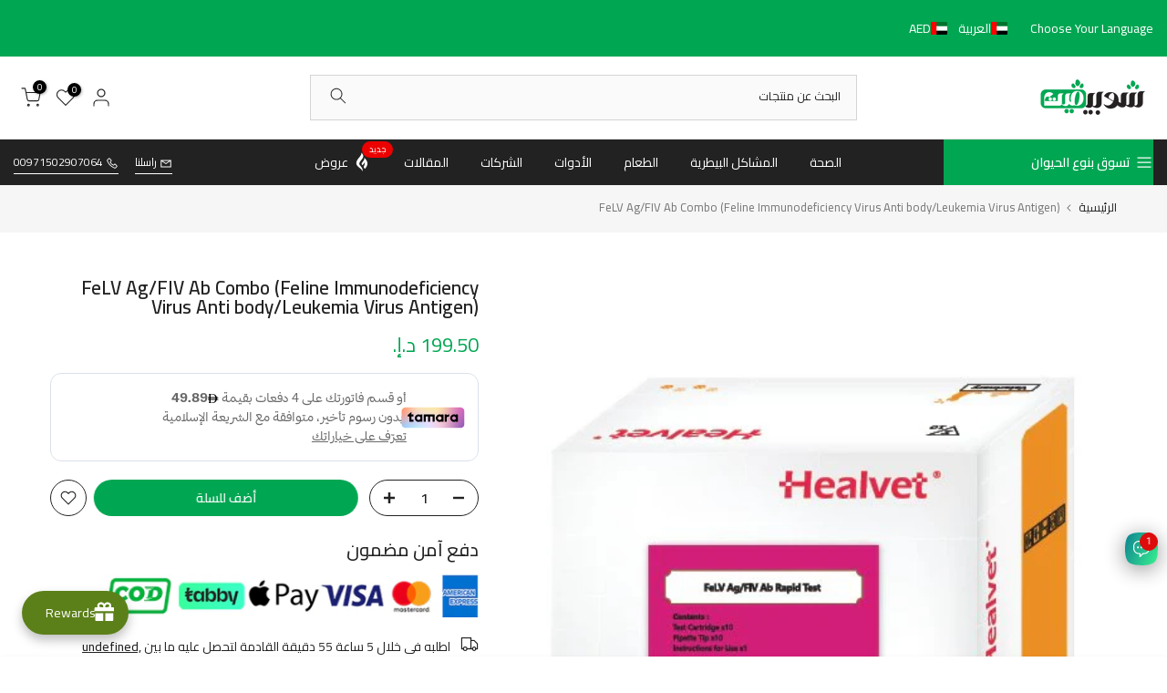

--- FILE ---
content_type: text/html; charset=utf-8
request_url: https://shopivet.com/products/felv-ag-fiv-ab-combo
body_size: 110676
content:
<!doctype html><html class="t4sp-theme t4s-wrapper__boxed rtl_true swatch_color_style_2 pr_border_style_1 pr_img_effect_2 enable_eff_img1_true badge_shape_3 css_for_wis_app_true shadow_round_img_true t4s-header__categories is-remove-unavai-1 t4_compare_false t4s-cart-count-0 t4s-pr-ellipsis-false
 no-js" lang="ar-AE" dir="rtl">
  <head>
 
<meta charset="utf-8">
    <meta http-equiv="X-UA-Compatible" content="IE=edge">
    <meta name="viewport" content="width=device-width, initial-scale=1, height=device-height, minimum-scale=1.0, maximum-scale=1.0">
    <meta name="theme-color" content="#fff">
    <link rel="canonical" href="https://shopivet.com/products/felv-ag-fiv-ab-combo">
    <link rel="preconnect" href="https://cdn.shopify.com" crossorigin><link rel="shortcut icon" type="image/png" href="//shopivet.com/cdn/shop/files/s.png?v=1647361173&width=32"><link rel="apple-touch-icon-precomposed" type="image/png" sizes="152x152" href="//shopivet.com/cdn/shop/files/s_02bfd880-45de-4812-ba52-32d9de8b9541.png?v=1655982573&width=152"><title>اختبار فيروس اللوكيميا وفيروس نقص المناعة في القطط | شوبيفيت</title>
    <meta name="description" content="اشتري الآن من شوبيفيت اختبار فيروس اللوكيميا وفيروس نقص المناعة في القطط اختبار سريع ومؤكد لتشخيص اصابة القطط بالأمراض وساهم في انقاذ قطتك من المرض."><meta name="keywords" content="FeLV Ag/FIV Ab Combo (Feline Immunodeficiency Virus Anti body/Leukemia Virus Antigen), Shopivet.com, shopivet.com"/><meta name="author" content="Shopivet.com">

<meta property="og:site_name" content="Shopivet.com">
<meta property="og:url" content="https://shopivet.com/products/felv-ag-fiv-ab-combo">
<meta property="og:title" content="اختبار فيروس اللوكيميا وفيروس نقص المناعة في القطط | شوبيفيت">
<meta property="og:type" content="product">
<meta property="og:description" content="اشتري الآن من شوبيفيت اختبار فيروس اللوكيميا وفيروس نقص المناعة في القطط اختبار سريع ومؤكد لتشخيص اصابة القطط بالأمراض وساهم في انقاذ قطتك من المرض."><meta property="og:image" content="http://shopivet.com/cdn/shop/files/felv-agfiv-ab-combo-feline-immunodeficiency-virus-anti-bodyleukemia-virus-antigen-103676.jpg?v=1715616009">
  <meta property="og:image:secure_url" content="https://shopivet.com/cdn/shop/files/felv-agfiv-ab-combo-feline-immunodeficiency-virus-anti-bodyleukemia-virus-antigen-103676.jpg?v=1715616009">
  <meta property="og:image:width" content="485">
  <meta property="og:image:height" content="379"><meta property="og:price:amount" content="199.50">
  <meta property="og:price:currency" content="AED"><meta name="twitter:site" content="@Shopivet"><meta name="twitter:card" content="summary_large_image">
<meta name="twitter:title" content="اختبار فيروس اللوكيميا وفيروس نقص المناعة في القطط | شوبيفيت">
<meta name="twitter:description" content="اشتري الآن من شوبيفيت اختبار فيروس اللوكيميا وفيروس نقص المناعة في القطط اختبار سريع ومؤكد لتشخيص اصابة القطط بالأمراض وساهم في انقاذ قطتك من المرض."><script src="//shopivet.com/cdn/shop/t/23/assets/lazysizes.min.js?v=19113999703148210021704616636" async="async"></script>
    <script src="//shopivet.com/cdn/shop/t/23/assets/global.min.js?v=4393933175034925681704616636" defer="defer"></script><script>window.performance && window.performance.mark && window.performance.mark('shopify.content_for_header.start');</script><meta name="facebook-domain-verification" content="in996370yvdvz4svbfb92cdfnkni2w">
<meta name="facebook-domain-verification" content="a5bkqga6jqvw2tvajf4otug9xq14ht">
<meta name="google-site-verification" content="CRr3vFpGknTEw7mr8_VD9yD44h7JinTg0i2dvYDuF2s">
<meta id="shopify-digital-wallet" name="shopify-digital-wallet" content="/56801067101/digital_wallets/dialog">
<link rel="alternate" hreflang="x-default" href="https://shopivet.com/products/felv-ag-fiv-ab-combo">
<link rel="alternate" hreflang="ar" href="https://shopivet.com/products/felv-ag-fiv-ab-combo">
<link rel="alternate" hreflang="en" href="https://shopivet.com/en/products/felv-ag-fiv-ab-combo">
<link rel="alternate" hreflang="en-AO" href="https://shopivet.com/en-eu/products/felv-ag-fiv-ab-combo">
<link rel="alternate" hreflang="es-AO" href="https://shopivet.com/es-eu/products/felv-ag-fiv-ab-combo">
<link rel="alternate" hreflang="de-AO" href="https://shopivet.com/de-eu/products/felv-ag-fiv-ab-combo">
<link rel="alternate" hreflang="ar-AO" href="https://shopivet.com/ar-eu/products/felv-ag-fiv-ab-combo">
<link rel="alternate" hreflang="en-AC" href="https://shopivet.com/en-eu/products/felv-ag-fiv-ab-combo">
<link rel="alternate" hreflang="es-AC" href="https://shopivet.com/es-eu/products/felv-ag-fiv-ab-combo">
<link rel="alternate" hreflang="de-AC" href="https://shopivet.com/de-eu/products/felv-ag-fiv-ab-combo">
<link rel="alternate" hreflang="ar-AC" href="https://shopivet.com/ar-eu/products/felv-ag-fiv-ab-combo">
<link rel="alternate" hreflang="en-BJ" href="https://shopivet.com/en-eu/products/felv-ag-fiv-ab-combo">
<link rel="alternate" hreflang="es-BJ" href="https://shopivet.com/es-eu/products/felv-ag-fiv-ab-combo">
<link rel="alternate" hreflang="de-BJ" href="https://shopivet.com/de-eu/products/felv-ag-fiv-ab-combo">
<link rel="alternate" hreflang="ar-BJ" href="https://shopivet.com/ar-eu/products/felv-ag-fiv-ab-combo">
<link rel="alternate" hreflang="en-BW" href="https://shopivet.com/en-eu/products/felv-ag-fiv-ab-combo">
<link rel="alternate" hreflang="es-BW" href="https://shopivet.com/es-eu/products/felv-ag-fiv-ab-combo">
<link rel="alternate" hreflang="de-BW" href="https://shopivet.com/de-eu/products/felv-ag-fiv-ab-combo">
<link rel="alternate" hreflang="ar-BW" href="https://shopivet.com/ar-eu/products/felv-ag-fiv-ab-combo">
<link rel="alternate" hreflang="en-BF" href="https://shopivet.com/en-eu/products/felv-ag-fiv-ab-combo">
<link rel="alternate" hreflang="es-BF" href="https://shopivet.com/es-eu/products/felv-ag-fiv-ab-combo">
<link rel="alternate" hreflang="de-BF" href="https://shopivet.com/de-eu/products/felv-ag-fiv-ab-combo">
<link rel="alternate" hreflang="ar-BF" href="https://shopivet.com/ar-eu/products/felv-ag-fiv-ab-combo">
<link rel="alternate" hreflang="en-BI" href="https://shopivet.com/en-eu/products/felv-ag-fiv-ab-combo">
<link rel="alternate" hreflang="es-BI" href="https://shopivet.com/es-eu/products/felv-ag-fiv-ab-combo">
<link rel="alternate" hreflang="de-BI" href="https://shopivet.com/de-eu/products/felv-ag-fiv-ab-combo">
<link rel="alternate" hreflang="ar-BI" href="https://shopivet.com/ar-eu/products/felv-ag-fiv-ab-combo">
<link rel="alternate" hreflang="en-CM" href="https://shopivet.com/en-eu/products/felv-ag-fiv-ab-combo">
<link rel="alternate" hreflang="es-CM" href="https://shopivet.com/es-eu/products/felv-ag-fiv-ab-combo">
<link rel="alternate" hreflang="de-CM" href="https://shopivet.com/de-eu/products/felv-ag-fiv-ab-combo">
<link rel="alternate" hreflang="ar-CM" href="https://shopivet.com/ar-eu/products/felv-ag-fiv-ab-combo">
<link rel="alternate" hreflang="en-CV" href="https://shopivet.com/en-eu/products/felv-ag-fiv-ab-combo">
<link rel="alternate" hreflang="es-CV" href="https://shopivet.com/es-eu/products/felv-ag-fiv-ab-combo">
<link rel="alternate" hreflang="de-CV" href="https://shopivet.com/de-eu/products/felv-ag-fiv-ab-combo">
<link rel="alternate" hreflang="ar-CV" href="https://shopivet.com/ar-eu/products/felv-ag-fiv-ab-combo">
<link rel="alternate" hreflang="en-CF" href="https://shopivet.com/en-eu/products/felv-ag-fiv-ab-combo">
<link rel="alternate" hreflang="es-CF" href="https://shopivet.com/es-eu/products/felv-ag-fiv-ab-combo">
<link rel="alternate" hreflang="de-CF" href="https://shopivet.com/de-eu/products/felv-ag-fiv-ab-combo">
<link rel="alternate" hreflang="ar-CF" href="https://shopivet.com/ar-eu/products/felv-ag-fiv-ab-combo">
<link rel="alternate" hreflang="en-TD" href="https://shopivet.com/en-eu/products/felv-ag-fiv-ab-combo">
<link rel="alternate" hreflang="es-TD" href="https://shopivet.com/es-eu/products/felv-ag-fiv-ab-combo">
<link rel="alternate" hreflang="de-TD" href="https://shopivet.com/de-eu/products/felv-ag-fiv-ab-combo">
<link rel="alternate" hreflang="ar-TD" href="https://shopivet.com/ar-eu/products/felv-ag-fiv-ab-combo">
<link rel="alternate" hreflang="en-CG" href="https://shopivet.com/en-eu/products/felv-ag-fiv-ab-combo">
<link rel="alternate" hreflang="es-CG" href="https://shopivet.com/es-eu/products/felv-ag-fiv-ab-combo">
<link rel="alternate" hreflang="de-CG" href="https://shopivet.com/de-eu/products/felv-ag-fiv-ab-combo">
<link rel="alternate" hreflang="ar-CG" href="https://shopivet.com/ar-eu/products/felv-ag-fiv-ab-combo">
<link rel="alternate" hreflang="en-CD" href="https://shopivet.com/en-eu/products/felv-ag-fiv-ab-combo">
<link rel="alternate" hreflang="es-CD" href="https://shopivet.com/es-eu/products/felv-ag-fiv-ab-combo">
<link rel="alternate" hreflang="de-CD" href="https://shopivet.com/de-eu/products/felv-ag-fiv-ab-combo">
<link rel="alternate" hreflang="ar-CD" href="https://shopivet.com/ar-eu/products/felv-ag-fiv-ab-combo">
<link rel="alternate" hreflang="en-CI" href="https://shopivet.com/en-eu/products/felv-ag-fiv-ab-combo">
<link rel="alternate" hreflang="es-CI" href="https://shopivet.com/es-eu/products/felv-ag-fiv-ab-combo">
<link rel="alternate" hreflang="de-CI" href="https://shopivet.com/de-eu/products/felv-ag-fiv-ab-combo">
<link rel="alternate" hreflang="ar-CI" href="https://shopivet.com/ar-eu/products/felv-ag-fiv-ab-combo">
<link rel="alternate" hreflang="en-GQ" href="https://shopivet.com/en-eu/products/felv-ag-fiv-ab-combo">
<link rel="alternate" hreflang="es-GQ" href="https://shopivet.com/es-eu/products/felv-ag-fiv-ab-combo">
<link rel="alternate" hreflang="de-GQ" href="https://shopivet.com/de-eu/products/felv-ag-fiv-ab-combo">
<link rel="alternate" hreflang="ar-GQ" href="https://shopivet.com/ar-eu/products/felv-ag-fiv-ab-combo">
<link rel="alternate" hreflang="en-ER" href="https://shopivet.com/en-eu/products/felv-ag-fiv-ab-combo">
<link rel="alternate" hreflang="es-ER" href="https://shopivet.com/es-eu/products/felv-ag-fiv-ab-combo">
<link rel="alternate" hreflang="de-ER" href="https://shopivet.com/de-eu/products/felv-ag-fiv-ab-combo">
<link rel="alternate" hreflang="ar-ER" href="https://shopivet.com/ar-eu/products/felv-ag-fiv-ab-combo">
<link rel="alternate" hreflang="en-SZ" href="https://shopivet.com/en-eu/products/felv-ag-fiv-ab-combo">
<link rel="alternate" hreflang="es-SZ" href="https://shopivet.com/es-eu/products/felv-ag-fiv-ab-combo">
<link rel="alternate" hreflang="de-SZ" href="https://shopivet.com/de-eu/products/felv-ag-fiv-ab-combo">
<link rel="alternate" hreflang="ar-SZ" href="https://shopivet.com/ar-eu/products/felv-ag-fiv-ab-combo">
<link rel="alternate" hreflang="en-ET" href="https://shopivet.com/en-eu/products/felv-ag-fiv-ab-combo">
<link rel="alternate" hreflang="es-ET" href="https://shopivet.com/es-eu/products/felv-ag-fiv-ab-combo">
<link rel="alternate" hreflang="de-ET" href="https://shopivet.com/de-eu/products/felv-ag-fiv-ab-combo">
<link rel="alternate" hreflang="ar-ET" href="https://shopivet.com/ar-eu/products/felv-ag-fiv-ab-combo">
<link rel="alternate" hreflang="en-GA" href="https://shopivet.com/en-eu/products/felv-ag-fiv-ab-combo">
<link rel="alternate" hreflang="es-GA" href="https://shopivet.com/es-eu/products/felv-ag-fiv-ab-combo">
<link rel="alternate" hreflang="de-GA" href="https://shopivet.com/de-eu/products/felv-ag-fiv-ab-combo">
<link rel="alternate" hreflang="ar-GA" href="https://shopivet.com/ar-eu/products/felv-ag-fiv-ab-combo">
<link rel="alternate" hreflang="en-GM" href="https://shopivet.com/en-eu/products/felv-ag-fiv-ab-combo">
<link rel="alternate" hreflang="es-GM" href="https://shopivet.com/es-eu/products/felv-ag-fiv-ab-combo">
<link rel="alternate" hreflang="de-GM" href="https://shopivet.com/de-eu/products/felv-ag-fiv-ab-combo">
<link rel="alternate" hreflang="ar-GM" href="https://shopivet.com/ar-eu/products/felv-ag-fiv-ab-combo">
<link rel="alternate" hreflang="en-GH" href="https://shopivet.com/en-eu/products/felv-ag-fiv-ab-combo">
<link rel="alternate" hreflang="es-GH" href="https://shopivet.com/es-eu/products/felv-ag-fiv-ab-combo">
<link rel="alternate" hreflang="de-GH" href="https://shopivet.com/de-eu/products/felv-ag-fiv-ab-combo">
<link rel="alternate" hreflang="ar-GH" href="https://shopivet.com/ar-eu/products/felv-ag-fiv-ab-combo">
<link rel="alternate" hreflang="en-GN" href="https://shopivet.com/en-eu/products/felv-ag-fiv-ab-combo">
<link rel="alternate" hreflang="es-GN" href="https://shopivet.com/es-eu/products/felv-ag-fiv-ab-combo">
<link rel="alternate" hreflang="de-GN" href="https://shopivet.com/de-eu/products/felv-ag-fiv-ab-combo">
<link rel="alternate" hreflang="ar-GN" href="https://shopivet.com/ar-eu/products/felv-ag-fiv-ab-combo">
<link rel="alternate" hreflang="en-GW" href="https://shopivet.com/en-eu/products/felv-ag-fiv-ab-combo">
<link rel="alternate" hreflang="es-GW" href="https://shopivet.com/es-eu/products/felv-ag-fiv-ab-combo">
<link rel="alternate" hreflang="de-GW" href="https://shopivet.com/de-eu/products/felv-ag-fiv-ab-combo">
<link rel="alternate" hreflang="ar-GW" href="https://shopivet.com/ar-eu/products/felv-ag-fiv-ab-combo">
<link rel="alternate" hreflang="en-KE" href="https://shopivet.com/en-eu/products/felv-ag-fiv-ab-combo">
<link rel="alternate" hreflang="es-KE" href="https://shopivet.com/es-eu/products/felv-ag-fiv-ab-combo">
<link rel="alternate" hreflang="de-KE" href="https://shopivet.com/de-eu/products/felv-ag-fiv-ab-combo">
<link rel="alternate" hreflang="ar-KE" href="https://shopivet.com/ar-eu/products/felv-ag-fiv-ab-combo">
<link rel="alternate" hreflang="en-LS" href="https://shopivet.com/en-eu/products/felv-ag-fiv-ab-combo">
<link rel="alternate" hreflang="es-LS" href="https://shopivet.com/es-eu/products/felv-ag-fiv-ab-combo">
<link rel="alternate" hreflang="de-LS" href="https://shopivet.com/de-eu/products/felv-ag-fiv-ab-combo">
<link rel="alternate" hreflang="ar-LS" href="https://shopivet.com/ar-eu/products/felv-ag-fiv-ab-combo">
<link rel="alternate" hreflang="en-LR" href="https://shopivet.com/en-eu/products/felv-ag-fiv-ab-combo">
<link rel="alternate" hreflang="es-LR" href="https://shopivet.com/es-eu/products/felv-ag-fiv-ab-combo">
<link rel="alternate" hreflang="de-LR" href="https://shopivet.com/de-eu/products/felv-ag-fiv-ab-combo">
<link rel="alternate" hreflang="ar-LR" href="https://shopivet.com/ar-eu/products/felv-ag-fiv-ab-combo">
<link rel="alternate" hreflang="en-MG" href="https://shopivet.com/en-eu/products/felv-ag-fiv-ab-combo">
<link rel="alternate" hreflang="es-MG" href="https://shopivet.com/es-eu/products/felv-ag-fiv-ab-combo">
<link rel="alternate" hreflang="de-MG" href="https://shopivet.com/de-eu/products/felv-ag-fiv-ab-combo">
<link rel="alternate" hreflang="ar-MG" href="https://shopivet.com/ar-eu/products/felv-ag-fiv-ab-combo">
<link rel="alternate" hreflang="en-MW" href="https://shopivet.com/en-eu/products/felv-ag-fiv-ab-combo">
<link rel="alternate" hreflang="es-MW" href="https://shopivet.com/es-eu/products/felv-ag-fiv-ab-combo">
<link rel="alternate" hreflang="de-MW" href="https://shopivet.com/de-eu/products/felv-ag-fiv-ab-combo">
<link rel="alternate" hreflang="ar-MW" href="https://shopivet.com/ar-eu/products/felv-ag-fiv-ab-combo">
<link rel="alternate" hreflang="en-ML" href="https://shopivet.com/en-eu/products/felv-ag-fiv-ab-combo">
<link rel="alternate" hreflang="es-ML" href="https://shopivet.com/es-eu/products/felv-ag-fiv-ab-combo">
<link rel="alternate" hreflang="de-ML" href="https://shopivet.com/de-eu/products/felv-ag-fiv-ab-combo">
<link rel="alternate" hreflang="ar-ML" href="https://shopivet.com/ar-eu/products/felv-ag-fiv-ab-combo">
<link rel="alternate" hreflang="en-MU" href="https://shopivet.com/en-eu/products/felv-ag-fiv-ab-combo">
<link rel="alternate" hreflang="es-MU" href="https://shopivet.com/es-eu/products/felv-ag-fiv-ab-combo">
<link rel="alternate" hreflang="de-MU" href="https://shopivet.com/de-eu/products/felv-ag-fiv-ab-combo">
<link rel="alternate" hreflang="ar-MU" href="https://shopivet.com/ar-eu/products/felv-ag-fiv-ab-combo">
<link rel="alternate" hreflang="en-MZ" href="https://shopivet.com/en-eu/products/felv-ag-fiv-ab-combo">
<link rel="alternate" hreflang="es-MZ" href="https://shopivet.com/es-eu/products/felv-ag-fiv-ab-combo">
<link rel="alternate" hreflang="de-MZ" href="https://shopivet.com/de-eu/products/felv-ag-fiv-ab-combo">
<link rel="alternate" hreflang="ar-MZ" href="https://shopivet.com/ar-eu/products/felv-ag-fiv-ab-combo">
<link rel="alternate" hreflang="en-NA" href="https://shopivet.com/en-eu/products/felv-ag-fiv-ab-combo">
<link rel="alternate" hreflang="es-NA" href="https://shopivet.com/es-eu/products/felv-ag-fiv-ab-combo">
<link rel="alternate" hreflang="de-NA" href="https://shopivet.com/de-eu/products/felv-ag-fiv-ab-combo">
<link rel="alternate" hreflang="ar-NA" href="https://shopivet.com/ar-eu/products/felv-ag-fiv-ab-combo">
<link rel="alternate" hreflang="en-NE" href="https://shopivet.com/en-eu/products/felv-ag-fiv-ab-combo">
<link rel="alternate" hreflang="es-NE" href="https://shopivet.com/es-eu/products/felv-ag-fiv-ab-combo">
<link rel="alternate" hreflang="de-NE" href="https://shopivet.com/de-eu/products/felv-ag-fiv-ab-combo">
<link rel="alternate" hreflang="ar-NE" href="https://shopivet.com/ar-eu/products/felv-ag-fiv-ab-combo">
<link rel="alternate" hreflang="en-NG" href="https://shopivet.com/en-eu/products/felv-ag-fiv-ab-combo">
<link rel="alternate" hreflang="es-NG" href="https://shopivet.com/es-eu/products/felv-ag-fiv-ab-combo">
<link rel="alternate" hreflang="de-NG" href="https://shopivet.com/de-eu/products/felv-ag-fiv-ab-combo">
<link rel="alternate" hreflang="ar-NG" href="https://shopivet.com/ar-eu/products/felv-ag-fiv-ab-combo">
<link rel="alternate" hreflang="en-RW" href="https://shopivet.com/en-eu/products/felv-ag-fiv-ab-combo">
<link rel="alternate" hreflang="es-RW" href="https://shopivet.com/es-eu/products/felv-ag-fiv-ab-combo">
<link rel="alternate" hreflang="de-RW" href="https://shopivet.com/de-eu/products/felv-ag-fiv-ab-combo">
<link rel="alternate" hreflang="ar-RW" href="https://shopivet.com/ar-eu/products/felv-ag-fiv-ab-combo">
<link rel="alternate" hreflang="en-ST" href="https://shopivet.com/en-eu/products/felv-ag-fiv-ab-combo">
<link rel="alternate" hreflang="es-ST" href="https://shopivet.com/es-eu/products/felv-ag-fiv-ab-combo">
<link rel="alternate" hreflang="de-ST" href="https://shopivet.com/de-eu/products/felv-ag-fiv-ab-combo">
<link rel="alternate" hreflang="ar-ST" href="https://shopivet.com/ar-eu/products/felv-ag-fiv-ab-combo">
<link rel="alternate" hreflang="en-SN" href="https://shopivet.com/en-eu/products/felv-ag-fiv-ab-combo">
<link rel="alternate" hreflang="es-SN" href="https://shopivet.com/es-eu/products/felv-ag-fiv-ab-combo">
<link rel="alternate" hreflang="de-SN" href="https://shopivet.com/de-eu/products/felv-ag-fiv-ab-combo">
<link rel="alternate" hreflang="ar-SN" href="https://shopivet.com/ar-eu/products/felv-ag-fiv-ab-combo">
<link rel="alternate" hreflang="en-SC" href="https://shopivet.com/en-eu/products/felv-ag-fiv-ab-combo">
<link rel="alternate" hreflang="es-SC" href="https://shopivet.com/es-eu/products/felv-ag-fiv-ab-combo">
<link rel="alternate" hreflang="de-SC" href="https://shopivet.com/de-eu/products/felv-ag-fiv-ab-combo">
<link rel="alternate" hreflang="ar-SC" href="https://shopivet.com/ar-eu/products/felv-ag-fiv-ab-combo">
<link rel="alternate" hreflang="en-SL" href="https://shopivet.com/en-eu/products/felv-ag-fiv-ab-combo">
<link rel="alternate" hreflang="es-SL" href="https://shopivet.com/es-eu/products/felv-ag-fiv-ab-combo">
<link rel="alternate" hreflang="de-SL" href="https://shopivet.com/de-eu/products/felv-ag-fiv-ab-combo">
<link rel="alternate" hreflang="ar-SL" href="https://shopivet.com/ar-eu/products/felv-ag-fiv-ab-combo">
<link rel="alternate" hreflang="en-ZA" href="https://shopivet.com/en-eu/products/felv-ag-fiv-ab-combo">
<link rel="alternate" hreflang="es-ZA" href="https://shopivet.com/es-eu/products/felv-ag-fiv-ab-combo">
<link rel="alternate" hreflang="de-ZA" href="https://shopivet.com/de-eu/products/felv-ag-fiv-ab-combo">
<link rel="alternate" hreflang="ar-ZA" href="https://shopivet.com/ar-eu/products/felv-ag-fiv-ab-combo">
<link rel="alternate" hreflang="en-SH" href="https://shopivet.com/en-eu/products/felv-ag-fiv-ab-combo">
<link rel="alternate" hreflang="es-SH" href="https://shopivet.com/es-eu/products/felv-ag-fiv-ab-combo">
<link rel="alternate" hreflang="de-SH" href="https://shopivet.com/de-eu/products/felv-ag-fiv-ab-combo">
<link rel="alternate" hreflang="ar-SH" href="https://shopivet.com/ar-eu/products/felv-ag-fiv-ab-combo">
<link rel="alternate" hreflang="en-TZ" href="https://shopivet.com/en-eu/products/felv-ag-fiv-ab-combo">
<link rel="alternate" hreflang="es-TZ" href="https://shopivet.com/es-eu/products/felv-ag-fiv-ab-combo">
<link rel="alternate" hreflang="de-TZ" href="https://shopivet.com/de-eu/products/felv-ag-fiv-ab-combo">
<link rel="alternate" hreflang="ar-TZ" href="https://shopivet.com/ar-eu/products/felv-ag-fiv-ab-combo">
<link rel="alternate" hreflang="en-TG" href="https://shopivet.com/en-eu/products/felv-ag-fiv-ab-combo">
<link rel="alternate" hreflang="es-TG" href="https://shopivet.com/es-eu/products/felv-ag-fiv-ab-combo">
<link rel="alternate" hreflang="de-TG" href="https://shopivet.com/de-eu/products/felv-ag-fiv-ab-combo">
<link rel="alternate" hreflang="ar-TG" href="https://shopivet.com/ar-eu/products/felv-ag-fiv-ab-combo">
<link rel="alternate" hreflang="en-TA" href="https://shopivet.com/en-eu/products/felv-ag-fiv-ab-combo">
<link rel="alternate" hreflang="es-TA" href="https://shopivet.com/es-eu/products/felv-ag-fiv-ab-combo">
<link rel="alternate" hreflang="de-TA" href="https://shopivet.com/de-eu/products/felv-ag-fiv-ab-combo">
<link rel="alternate" hreflang="ar-TA" href="https://shopivet.com/ar-eu/products/felv-ag-fiv-ab-combo">
<link rel="alternate" hreflang="en-UG" href="https://shopivet.com/en-eu/products/felv-ag-fiv-ab-combo">
<link rel="alternate" hreflang="es-UG" href="https://shopivet.com/es-eu/products/felv-ag-fiv-ab-combo">
<link rel="alternate" hreflang="de-UG" href="https://shopivet.com/de-eu/products/felv-ag-fiv-ab-combo">
<link rel="alternate" hreflang="ar-UG" href="https://shopivet.com/ar-eu/products/felv-ag-fiv-ab-combo">
<link rel="alternate" hreflang="en-EH" href="https://shopivet.com/en-eu/products/felv-ag-fiv-ab-combo">
<link rel="alternate" hreflang="es-EH" href="https://shopivet.com/es-eu/products/felv-ag-fiv-ab-combo">
<link rel="alternate" hreflang="de-EH" href="https://shopivet.com/de-eu/products/felv-ag-fiv-ab-combo">
<link rel="alternate" hreflang="ar-EH" href="https://shopivet.com/ar-eu/products/felv-ag-fiv-ab-combo">
<link rel="alternate" hreflang="en-ZM" href="https://shopivet.com/en-eu/products/felv-ag-fiv-ab-combo">
<link rel="alternate" hreflang="es-ZM" href="https://shopivet.com/es-eu/products/felv-ag-fiv-ab-combo">
<link rel="alternate" hreflang="de-ZM" href="https://shopivet.com/de-eu/products/felv-ag-fiv-ab-combo">
<link rel="alternate" hreflang="ar-ZM" href="https://shopivet.com/ar-eu/products/felv-ag-fiv-ab-combo">
<link rel="alternate" hreflang="en-ZW" href="https://shopivet.com/en-eu/products/felv-ag-fiv-ab-combo">
<link rel="alternate" hreflang="es-ZW" href="https://shopivet.com/es-eu/products/felv-ag-fiv-ab-combo">
<link rel="alternate" hreflang="de-ZW" href="https://shopivet.com/de-eu/products/felv-ag-fiv-ab-combo">
<link rel="alternate" hreflang="ar-ZW" href="https://shopivet.com/ar-eu/products/felv-ag-fiv-ab-combo">
<link rel="alternate" hreflang="en-AF" href="https://shopivet.com/en-eu/products/felv-ag-fiv-ab-combo">
<link rel="alternate" hreflang="es-AF" href="https://shopivet.com/es-eu/products/felv-ag-fiv-ab-combo">
<link rel="alternate" hreflang="de-AF" href="https://shopivet.com/de-eu/products/felv-ag-fiv-ab-combo">
<link rel="alternate" hreflang="ar-AF" href="https://shopivet.com/ar-eu/products/felv-ag-fiv-ab-combo">
<link rel="alternate" hreflang="en-AZ" href="https://shopivet.com/en-eu/products/felv-ag-fiv-ab-combo">
<link rel="alternate" hreflang="es-AZ" href="https://shopivet.com/es-eu/products/felv-ag-fiv-ab-combo">
<link rel="alternate" hreflang="de-AZ" href="https://shopivet.com/de-eu/products/felv-ag-fiv-ab-combo">
<link rel="alternate" hreflang="ar-AZ" href="https://shopivet.com/ar-eu/products/felv-ag-fiv-ab-combo">
<link rel="alternate" hreflang="en-BD" href="https://shopivet.com/en-eu/products/felv-ag-fiv-ab-combo">
<link rel="alternate" hreflang="es-BD" href="https://shopivet.com/es-eu/products/felv-ag-fiv-ab-combo">
<link rel="alternate" hreflang="de-BD" href="https://shopivet.com/de-eu/products/felv-ag-fiv-ab-combo">
<link rel="alternate" hreflang="ar-BD" href="https://shopivet.com/ar-eu/products/felv-ag-fiv-ab-combo">
<link rel="alternate" hreflang="en-BT" href="https://shopivet.com/en-eu/products/felv-ag-fiv-ab-combo">
<link rel="alternate" hreflang="es-BT" href="https://shopivet.com/es-eu/products/felv-ag-fiv-ab-combo">
<link rel="alternate" hreflang="de-BT" href="https://shopivet.com/de-eu/products/felv-ag-fiv-ab-combo">
<link rel="alternate" hreflang="ar-BT" href="https://shopivet.com/ar-eu/products/felv-ag-fiv-ab-combo">
<link rel="alternate" hreflang="en-IO" href="https://shopivet.com/en-eu/products/felv-ag-fiv-ab-combo">
<link rel="alternate" hreflang="es-IO" href="https://shopivet.com/es-eu/products/felv-ag-fiv-ab-combo">
<link rel="alternate" hreflang="de-IO" href="https://shopivet.com/de-eu/products/felv-ag-fiv-ab-combo">
<link rel="alternate" hreflang="ar-IO" href="https://shopivet.com/ar-eu/products/felv-ag-fiv-ab-combo">
<link rel="alternate" hreflang="en-BN" href="https://shopivet.com/en-eu/products/felv-ag-fiv-ab-combo">
<link rel="alternate" hreflang="es-BN" href="https://shopivet.com/es-eu/products/felv-ag-fiv-ab-combo">
<link rel="alternate" hreflang="de-BN" href="https://shopivet.com/de-eu/products/felv-ag-fiv-ab-combo">
<link rel="alternate" hreflang="ar-BN" href="https://shopivet.com/ar-eu/products/felv-ag-fiv-ab-combo">
<link rel="alternate" hreflang="en-KH" href="https://shopivet.com/en-eu/products/felv-ag-fiv-ab-combo">
<link rel="alternate" hreflang="es-KH" href="https://shopivet.com/es-eu/products/felv-ag-fiv-ab-combo">
<link rel="alternate" hreflang="de-KH" href="https://shopivet.com/de-eu/products/felv-ag-fiv-ab-combo">
<link rel="alternate" hreflang="ar-KH" href="https://shopivet.com/ar-eu/products/felv-ag-fiv-ab-combo">
<link rel="alternate" hreflang="en-CN" href="https://shopivet.com/en-eu/products/felv-ag-fiv-ab-combo">
<link rel="alternate" hreflang="es-CN" href="https://shopivet.com/es-eu/products/felv-ag-fiv-ab-combo">
<link rel="alternate" hreflang="de-CN" href="https://shopivet.com/de-eu/products/felv-ag-fiv-ab-combo">
<link rel="alternate" hreflang="ar-CN" href="https://shopivet.com/ar-eu/products/felv-ag-fiv-ab-combo">
<link rel="alternate" hreflang="en-CX" href="https://shopivet.com/en-eu/products/felv-ag-fiv-ab-combo">
<link rel="alternate" hreflang="es-CX" href="https://shopivet.com/es-eu/products/felv-ag-fiv-ab-combo">
<link rel="alternate" hreflang="de-CX" href="https://shopivet.com/de-eu/products/felv-ag-fiv-ab-combo">
<link rel="alternate" hreflang="ar-CX" href="https://shopivet.com/ar-eu/products/felv-ag-fiv-ab-combo">
<link rel="alternate" hreflang="en-CC" href="https://shopivet.com/en-eu/products/felv-ag-fiv-ab-combo">
<link rel="alternate" hreflang="es-CC" href="https://shopivet.com/es-eu/products/felv-ag-fiv-ab-combo">
<link rel="alternate" hreflang="de-CC" href="https://shopivet.com/de-eu/products/felv-ag-fiv-ab-combo">
<link rel="alternate" hreflang="ar-CC" href="https://shopivet.com/ar-eu/products/felv-ag-fiv-ab-combo">
<link rel="alternate" hreflang="en-HK" href="https://shopivet.com/en-eu/products/felv-ag-fiv-ab-combo">
<link rel="alternate" hreflang="es-HK" href="https://shopivet.com/es-eu/products/felv-ag-fiv-ab-combo">
<link rel="alternate" hreflang="de-HK" href="https://shopivet.com/de-eu/products/felv-ag-fiv-ab-combo">
<link rel="alternate" hreflang="ar-HK" href="https://shopivet.com/ar-eu/products/felv-ag-fiv-ab-combo">
<link rel="alternate" hreflang="en-IN" href="https://shopivet.com/en-eu/products/felv-ag-fiv-ab-combo">
<link rel="alternate" hreflang="es-IN" href="https://shopivet.com/es-eu/products/felv-ag-fiv-ab-combo">
<link rel="alternate" hreflang="de-IN" href="https://shopivet.com/de-eu/products/felv-ag-fiv-ab-combo">
<link rel="alternate" hreflang="ar-IN" href="https://shopivet.com/ar-eu/products/felv-ag-fiv-ab-combo">
<link rel="alternate" hreflang="en-ID" href="https://shopivet.com/en-eu/products/felv-ag-fiv-ab-combo">
<link rel="alternate" hreflang="es-ID" href="https://shopivet.com/es-eu/products/felv-ag-fiv-ab-combo">
<link rel="alternate" hreflang="de-ID" href="https://shopivet.com/de-eu/products/felv-ag-fiv-ab-combo">
<link rel="alternate" hreflang="ar-ID" href="https://shopivet.com/ar-eu/products/felv-ag-fiv-ab-combo">
<link rel="alternate" hreflang="en-JP" href="https://shopivet.com/en-eu/products/felv-ag-fiv-ab-combo">
<link rel="alternate" hreflang="es-JP" href="https://shopivet.com/es-eu/products/felv-ag-fiv-ab-combo">
<link rel="alternate" hreflang="de-JP" href="https://shopivet.com/de-eu/products/felv-ag-fiv-ab-combo">
<link rel="alternate" hreflang="ar-JP" href="https://shopivet.com/ar-eu/products/felv-ag-fiv-ab-combo">
<link rel="alternate" hreflang="en-KZ" href="https://shopivet.com/en-eu/products/felv-ag-fiv-ab-combo">
<link rel="alternate" hreflang="es-KZ" href="https://shopivet.com/es-eu/products/felv-ag-fiv-ab-combo">
<link rel="alternate" hreflang="de-KZ" href="https://shopivet.com/de-eu/products/felv-ag-fiv-ab-combo">
<link rel="alternate" hreflang="ar-KZ" href="https://shopivet.com/ar-eu/products/felv-ag-fiv-ab-combo">
<link rel="alternate" hreflang="en-KG" href="https://shopivet.com/en-eu/products/felv-ag-fiv-ab-combo">
<link rel="alternate" hreflang="es-KG" href="https://shopivet.com/es-eu/products/felv-ag-fiv-ab-combo">
<link rel="alternate" hreflang="de-KG" href="https://shopivet.com/de-eu/products/felv-ag-fiv-ab-combo">
<link rel="alternate" hreflang="ar-KG" href="https://shopivet.com/ar-eu/products/felv-ag-fiv-ab-combo">
<link rel="alternate" hreflang="en-LA" href="https://shopivet.com/en-eu/products/felv-ag-fiv-ab-combo">
<link rel="alternate" hreflang="es-LA" href="https://shopivet.com/es-eu/products/felv-ag-fiv-ab-combo">
<link rel="alternate" hreflang="de-LA" href="https://shopivet.com/de-eu/products/felv-ag-fiv-ab-combo">
<link rel="alternate" hreflang="ar-LA" href="https://shopivet.com/ar-eu/products/felv-ag-fiv-ab-combo">
<link rel="alternate" hreflang="en-MO" href="https://shopivet.com/en-eu/products/felv-ag-fiv-ab-combo">
<link rel="alternate" hreflang="es-MO" href="https://shopivet.com/es-eu/products/felv-ag-fiv-ab-combo">
<link rel="alternate" hreflang="de-MO" href="https://shopivet.com/de-eu/products/felv-ag-fiv-ab-combo">
<link rel="alternate" hreflang="ar-MO" href="https://shopivet.com/ar-eu/products/felv-ag-fiv-ab-combo">
<link rel="alternate" hreflang="en-MY" href="https://shopivet.com/en-eu/products/felv-ag-fiv-ab-combo">
<link rel="alternate" hreflang="es-MY" href="https://shopivet.com/es-eu/products/felv-ag-fiv-ab-combo">
<link rel="alternate" hreflang="de-MY" href="https://shopivet.com/de-eu/products/felv-ag-fiv-ab-combo">
<link rel="alternate" hreflang="ar-MY" href="https://shopivet.com/ar-eu/products/felv-ag-fiv-ab-combo">
<link rel="alternate" hreflang="en-MV" href="https://shopivet.com/en-eu/products/felv-ag-fiv-ab-combo">
<link rel="alternate" hreflang="es-MV" href="https://shopivet.com/es-eu/products/felv-ag-fiv-ab-combo">
<link rel="alternate" hreflang="de-MV" href="https://shopivet.com/de-eu/products/felv-ag-fiv-ab-combo">
<link rel="alternate" hreflang="ar-MV" href="https://shopivet.com/ar-eu/products/felv-ag-fiv-ab-combo">
<link rel="alternate" hreflang="en-MN" href="https://shopivet.com/en-eu/products/felv-ag-fiv-ab-combo">
<link rel="alternate" hreflang="es-MN" href="https://shopivet.com/es-eu/products/felv-ag-fiv-ab-combo">
<link rel="alternate" hreflang="de-MN" href="https://shopivet.com/de-eu/products/felv-ag-fiv-ab-combo">
<link rel="alternate" hreflang="ar-MN" href="https://shopivet.com/ar-eu/products/felv-ag-fiv-ab-combo">
<link rel="alternate" hreflang="en-MM" href="https://shopivet.com/en-eu/products/felv-ag-fiv-ab-combo">
<link rel="alternate" hreflang="es-MM" href="https://shopivet.com/es-eu/products/felv-ag-fiv-ab-combo">
<link rel="alternate" hreflang="de-MM" href="https://shopivet.com/de-eu/products/felv-ag-fiv-ab-combo">
<link rel="alternate" hreflang="ar-MM" href="https://shopivet.com/ar-eu/products/felv-ag-fiv-ab-combo">
<link rel="alternate" hreflang="en-NP" href="https://shopivet.com/en-eu/products/felv-ag-fiv-ab-combo">
<link rel="alternate" hreflang="es-NP" href="https://shopivet.com/es-eu/products/felv-ag-fiv-ab-combo">
<link rel="alternate" hreflang="de-NP" href="https://shopivet.com/de-eu/products/felv-ag-fiv-ab-combo">
<link rel="alternate" hreflang="ar-NP" href="https://shopivet.com/ar-eu/products/felv-ag-fiv-ab-combo">
<link rel="alternate" hreflang="en-PK" href="https://shopivet.com/en-eu/products/felv-ag-fiv-ab-combo">
<link rel="alternate" hreflang="es-PK" href="https://shopivet.com/es-eu/products/felv-ag-fiv-ab-combo">
<link rel="alternate" hreflang="de-PK" href="https://shopivet.com/de-eu/products/felv-ag-fiv-ab-combo">
<link rel="alternate" hreflang="ar-PK" href="https://shopivet.com/ar-eu/products/felv-ag-fiv-ab-combo">
<link rel="alternate" hreflang="en-PS" href="https://shopivet.com/en-eu/products/felv-ag-fiv-ab-combo">
<link rel="alternate" hreflang="es-PS" href="https://shopivet.com/es-eu/products/felv-ag-fiv-ab-combo">
<link rel="alternate" hreflang="de-PS" href="https://shopivet.com/de-eu/products/felv-ag-fiv-ab-combo">
<link rel="alternate" hreflang="ar-PS" href="https://shopivet.com/ar-eu/products/felv-ag-fiv-ab-combo">
<link rel="alternate" hreflang="en-PH" href="https://shopivet.com/en-eu/products/felv-ag-fiv-ab-combo">
<link rel="alternate" hreflang="es-PH" href="https://shopivet.com/es-eu/products/felv-ag-fiv-ab-combo">
<link rel="alternate" hreflang="de-PH" href="https://shopivet.com/de-eu/products/felv-ag-fiv-ab-combo">
<link rel="alternate" hreflang="ar-PH" href="https://shopivet.com/ar-eu/products/felv-ag-fiv-ab-combo">
<link rel="alternate" hreflang="en-RU" href="https://shopivet.com/en-eu/products/felv-ag-fiv-ab-combo">
<link rel="alternate" hreflang="es-RU" href="https://shopivet.com/es-eu/products/felv-ag-fiv-ab-combo">
<link rel="alternate" hreflang="de-RU" href="https://shopivet.com/de-eu/products/felv-ag-fiv-ab-combo">
<link rel="alternate" hreflang="ar-RU" href="https://shopivet.com/ar-eu/products/felv-ag-fiv-ab-combo">
<link rel="alternate" hreflang="en-SG" href="https://shopivet.com/en-eu/products/felv-ag-fiv-ab-combo">
<link rel="alternate" hreflang="es-SG" href="https://shopivet.com/es-eu/products/felv-ag-fiv-ab-combo">
<link rel="alternate" hreflang="de-SG" href="https://shopivet.com/de-eu/products/felv-ag-fiv-ab-combo">
<link rel="alternate" hreflang="ar-SG" href="https://shopivet.com/ar-eu/products/felv-ag-fiv-ab-combo">
<link rel="alternate" hreflang="en-KR" href="https://shopivet.com/en-eu/products/felv-ag-fiv-ab-combo">
<link rel="alternate" hreflang="es-KR" href="https://shopivet.com/es-eu/products/felv-ag-fiv-ab-combo">
<link rel="alternate" hreflang="de-KR" href="https://shopivet.com/de-eu/products/felv-ag-fiv-ab-combo">
<link rel="alternate" hreflang="ar-KR" href="https://shopivet.com/ar-eu/products/felv-ag-fiv-ab-combo">
<link rel="alternate" hreflang="en-LK" href="https://shopivet.com/en-eu/products/felv-ag-fiv-ab-combo">
<link rel="alternate" hreflang="es-LK" href="https://shopivet.com/es-eu/products/felv-ag-fiv-ab-combo">
<link rel="alternate" hreflang="de-LK" href="https://shopivet.com/de-eu/products/felv-ag-fiv-ab-combo">
<link rel="alternate" hreflang="ar-LK" href="https://shopivet.com/ar-eu/products/felv-ag-fiv-ab-combo">
<link rel="alternate" hreflang="en-TW" href="https://shopivet.com/en-eu/products/felv-ag-fiv-ab-combo">
<link rel="alternate" hreflang="es-TW" href="https://shopivet.com/es-eu/products/felv-ag-fiv-ab-combo">
<link rel="alternate" hreflang="de-TW" href="https://shopivet.com/de-eu/products/felv-ag-fiv-ab-combo">
<link rel="alternate" hreflang="ar-TW" href="https://shopivet.com/ar-eu/products/felv-ag-fiv-ab-combo">
<link rel="alternate" hreflang="en-TJ" href="https://shopivet.com/en-eu/products/felv-ag-fiv-ab-combo">
<link rel="alternate" hreflang="es-TJ" href="https://shopivet.com/es-eu/products/felv-ag-fiv-ab-combo">
<link rel="alternate" hreflang="de-TJ" href="https://shopivet.com/de-eu/products/felv-ag-fiv-ab-combo">
<link rel="alternate" hreflang="ar-TJ" href="https://shopivet.com/ar-eu/products/felv-ag-fiv-ab-combo">
<link rel="alternate" hreflang="en-TH" href="https://shopivet.com/en-eu/products/felv-ag-fiv-ab-combo">
<link rel="alternate" hreflang="es-TH" href="https://shopivet.com/es-eu/products/felv-ag-fiv-ab-combo">
<link rel="alternate" hreflang="de-TH" href="https://shopivet.com/de-eu/products/felv-ag-fiv-ab-combo">
<link rel="alternate" hreflang="ar-TH" href="https://shopivet.com/ar-eu/products/felv-ag-fiv-ab-combo">
<link rel="alternate" hreflang="en-TM" href="https://shopivet.com/en-eu/products/felv-ag-fiv-ab-combo">
<link rel="alternate" hreflang="es-TM" href="https://shopivet.com/es-eu/products/felv-ag-fiv-ab-combo">
<link rel="alternate" hreflang="de-TM" href="https://shopivet.com/de-eu/products/felv-ag-fiv-ab-combo">
<link rel="alternate" hreflang="ar-TM" href="https://shopivet.com/ar-eu/products/felv-ag-fiv-ab-combo">
<link rel="alternate" hreflang="en-UZ" href="https://shopivet.com/en-eu/products/felv-ag-fiv-ab-combo">
<link rel="alternate" hreflang="es-UZ" href="https://shopivet.com/es-eu/products/felv-ag-fiv-ab-combo">
<link rel="alternate" hreflang="de-UZ" href="https://shopivet.com/de-eu/products/felv-ag-fiv-ab-combo">
<link rel="alternate" hreflang="ar-UZ" href="https://shopivet.com/ar-eu/products/felv-ag-fiv-ab-combo">
<link rel="alternate" hreflang="en-VN" href="https://shopivet.com/en-eu/products/felv-ag-fiv-ab-combo">
<link rel="alternate" hreflang="es-VN" href="https://shopivet.com/es-eu/products/felv-ag-fiv-ab-combo">
<link rel="alternate" hreflang="de-VN" href="https://shopivet.com/de-eu/products/felv-ag-fiv-ab-combo">
<link rel="alternate" hreflang="ar-VN" href="https://shopivet.com/ar-eu/products/felv-ag-fiv-ab-combo">
<link rel="alternate" hreflang="en-AI" href="https://shopivet.com/en-eu/products/felv-ag-fiv-ab-combo">
<link rel="alternate" hreflang="es-AI" href="https://shopivet.com/es-eu/products/felv-ag-fiv-ab-combo">
<link rel="alternate" hreflang="de-AI" href="https://shopivet.com/de-eu/products/felv-ag-fiv-ab-combo">
<link rel="alternate" hreflang="ar-AI" href="https://shopivet.com/ar-eu/products/felv-ag-fiv-ab-combo">
<link rel="alternate" hreflang="en-AG" href="https://shopivet.com/en-eu/products/felv-ag-fiv-ab-combo">
<link rel="alternate" hreflang="es-AG" href="https://shopivet.com/es-eu/products/felv-ag-fiv-ab-combo">
<link rel="alternate" hreflang="de-AG" href="https://shopivet.com/de-eu/products/felv-ag-fiv-ab-combo">
<link rel="alternate" hreflang="ar-AG" href="https://shopivet.com/ar-eu/products/felv-ag-fiv-ab-combo">
<link rel="alternate" hreflang="en-AW" href="https://shopivet.com/en-eu/products/felv-ag-fiv-ab-combo">
<link rel="alternate" hreflang="es-AW" href="https://shopivet.com/es-eu/products/felv-ag-fiv-ab-combo">
<link rel="alternate" hreflang="de-AW" href="https://shopivet.com/de-eu/products/felv-ag-fiv-ab-combo">
<link rel="alternate" hreflang="ar-AW" href="https://shopivet.com/ar-eu/products/felv-ag-fiv-ab-combo">
<link rel="alternate" hreflang="en-BS" href="https://shopivet.com/en-eu/products/felv-ag-fiv-ab-combo">
<link rel="alternate" hreflang="es-BS" href="https://shopivet.com/es-eu/products/felv-ag-fiv-ab-combo">
<link rel="alternate" hreflang="de-BS" href="https://shopivet.com/de-eu/products/felv-ag-fiv-ab-combo">
<link rel="alternate" hreflang="ar-BS" href="https://shopivet.com/ar-eu/products/felv-ag-fiv-ab-combo">
<link rel="alternate" hreflang="en-BB" href="https://shopivet.com/en-eu/products/felv-ag-fiv-ab-combo">
<link rel="alternate" hreflang="es-BB" href="https://shopivet.com/es-eu/products/felv-ag-fiv-ab-combo">
<link rel="alternate" hreflang="de-BB" href="https://shopivet.com/de-eu/products/felv-ag-fiv-ab-combo">
<link rel="alternate" hreflang="ar-BB" href="https://shopivet.com/ar-eu/products/felv-ag-fiv-ab-combo">
<link rel="alternate" hreflang="en-BZ" href="https://shopivet.com/en-eu/products/felv-ag-fiv-ab-combo">
<link rel="alternate" hreflang="es-BZ" href="https://shopivet.com/es-eu/products/felv-ag-fiv-ab-combo">
<link rel="alternate" hreflang="de-BZ" href="https://shopivet.com/de-eu/products/felv-ag-fiv-ab-combo">
<link rel="alternate" hreflang="ar-BZ" href="https://shopivet.com/ar-eu/products/felv-ag-fiv-ab-combo">
<link rel="alternate" hreflang="en-BM" href="https://shopivet.com/en-eu/products/felv-ag-fiv-ab-combo">
<link rel="alternate" hreflang="es-BM" href="https://shopivet.com/es-eu/products/felv-ag-fiv-ab-combo">
<link rel="alternate" hreflang="de-BM" href="https://shopivet.com/de-eu/products/felv-ag-fiv-ab-combo">
<link rel="alternate" hreflang="ar-BM" href="https://shopivet.com/ar-eu/products/felv-ag-fiv-ab-combo">
<link rel="alternate" hreflang="en-VG" href="https://shopivet.com/en-eu/products/felv-ag-fiv-ab-combo">
<link rel="alternate" hreflang="es-VG" href="https://shopivet.com/es-eu/products/felv-ag-fiv-ab-combo">
<link rel="alternate" hreflang="de-VG" href="https://shopivet.com/de-eu/products/felv-ag-fiv-ab-combo">
<link rel="alternate" hreflang="ar-VG" href="https://shopivet.com/ar-eu/products/felv-ag-fiv-ab-combo">
<link rel="alternate" hreflang="en-KY" href="https://shopivet.com/en-eu/products/felv-ag-fiv-ab-combo">
<link rel="alternate" hreflang="es-KY" href="https://shopivet.com/es-eu/products/felv-ag-fiv-ab-combo">
<link rel="alternate" hreflang="de-KY" href="https://shopivet.com/de-eu/products/felv-ag-fiv-ab-combo">
<link rel="alternate" hreflang="ar-KY" href="https://shopivet.com/ar-eu/products/felv-ag-fiv-ab-combo">
<link rel="alternate" hreflang="en-CR" href="https://shopivet.com/en-eu/products/felv-ag-fiv-ab-combo">
<link rel="alternate" hreflang="es-CR" href="https://shopivet.com/es-eu/products/felv-ag-fiv-ab-combo">
<link rel="alternate" hreflang="de-CR" href="https://shopivet.com/de-eu/products/felv-ag-fiv-ab-combo">
<link rel="alternate" hreflang="ar-CR" href="https://shopivet.com/ar-eu/products/felv-ag-fiv-ab-combo">
<link rel="alternate" hreflang="en-CW" href="https://shopivet.com/en-eu/products/felv-ag-fiv-ab-combo">
<link rel="alternate" hreflang="es-CW" href="https://shopivet.com/es-eu/products/felv-ag-fiv-ab-combo">
<link rel="alternate" hreflang="de-CW" href="https://shopivet.com/de-eu/products/felv-ag-fiv-ab-combo">
<link rel="alternate" hreflang="ar-CW" href="https://shopivet.com/ar-eu/products/felv-ag-fiv-ab-combo">
<link rel="alternate" hreflang="en-DM" href="https://shopivet.com/en-eu/products/felv-ag-fiv-ab-combo">
<link rel="alternate" hreflang="es-DM" href="https://shopivet.com/es-eu/products/felv-ag-fiv-ab-combo">
<link rel="alternate" hreflang="de-DM" href="https://shopivet.com/de-eu/products/felv-ag-fiv-ab-combo">
<link rel="alternate" hreflang="ar-DM" href="https://shopivet.com/ar-eu/products/felv-ag-fiv-ab-combo">
<link rel="alternate" hreflang="en-DO" href="https://shopivet.com/en-eu/products/felv-ag-fiv-ab-combo">
<link rel="alternate" hreflang="es-DO" href="https://shopivet.com/es-eu/products/felv-ag-fiv-ab-combo">
<link rel="alternate" hreflang="de-DO" href="https://shopivet.com/de-eu/products/felv-ag-fiv-ab-combo">
<link rel="alternate" hreflang="ar-DO" href="https://shopivet.com/ar-eu/products/felv-ag-fiv-ab-combo">
<link rel="alternate" hreflang="en-SV" href="https://shopivet.com/en-eu/products/felv-ag-fiv-ab-combo">
<link rel="alternate" hreflang="es-SV" href="https://shopivet.com/es-eu/products/felv-ag-fiv-ab-combo">
<link rel="alternate" hreflang="de-SV" href="https://shopivet.com/de-eu/products/felv-ag-fiv-ab-combo">
<link rel="alternate" hreflang="ar-SV" href="https://shopivet.com/ar-eu/products/felv-ag-fiv-ab-combo">
<link rel="alternate" hreflang="en-GD" href="https://shopivet.com/en-eu/products/felv-ag-fiv-ab-combo">
<link rel="alternate" hreflang="es-GD" href="https://shopivet.com/es-eu/products/felv-ag-fiv-ab-combo">
<link rel="alternate" hreflang="de-GD" href="https://shopivet.com/de-eu/products/felv-ag-fiv-ab-combo">
<link rel="alternate" hreflang="ar-GD" href="https://shopivet.com/ar-eu/products/felv-ag-fiv-ab-combo">
<link rel="alternate" hreflang="en-GT" href="https://shopivet.com/en-eu/products/felv-ag-fiv-ab-combo">
<link rel="alternate" hreflang="es-GT" href="https://shopivet.com/es-eu/products/felv-ag-fiv-ab-combo">
<link rel="alternate" hreflang="de-GT" href="https://shopivet.com/de-eu/products/felv-ag-fiv-ab-combo">
<link rel="alternate" hreflang="ar-GT" href="https://shopivet.com/ar-eu/products/felv-ag-fiv-ab-combo">
<link rel="alternate" hreflang="en-HT" href="https://shopivet.com/en-eu/products/felv-ag-fiv-ab-combo">
<link rel="alternate" hreflang="es-HT" href="https://shopivet.com/es-eu/products/felv-ag-fiv-ab-combo">
<link rel="alternate" hreflang="de-HT" href="https://shopivet.com/de-eu/products/felv-ag-fiv-ab-combo">
<link rel="alternate" hreflang="ar-HT" href="https://shopivet.com/ar-eu/products/felv-ag-fiv-ab-combo">
<link rel="alternate" hreflang="en-HN" href="https://shopivet.com/en-eu/products/felv-ag-fiv-ab-combo">
<link rel="alternate" hreflang="es-HN" href="https://shopivet.com/es-eu/products/felv-ag-fiv-ab-combo">
<link rel="alternate" hreflang="de-HN" href="https://shopivet.com/de-eu/products/felv-ag-fiv-ab-combo">
<link rel="alternate" hreflang="ar-HN" href="https://shopivet.com/ar-eu/products/felv-ag-fiv-ab-combo">
<link rel="alternate" hreflang="en-JM" href="https://shopivet.com/en-eu/products/felv-ag-fiv-ab-combo">
<link rel="alternate" hreflang="es-JM" href="https://shopivet.com/es-eu/products/felv-ag-fiv-ab-combo">
<link rel="alternate" hreflang="de-JM" href="https://shopivet.com/de-eu/products/felv-ag-fiv-ab-combo">
<link rel="alternate" hreflang="ar-JM" href="https://shopivet.com/ar-eu/products/felv-ag-fiv-ab-combo">
<link rel="alternate" hreflang="en-MQ" href="https://shopivet.com/en-eu/products/felv-ag-fiv-ab-combo">
<link rel="alternate" hreflang="es-MQ" href="https://shopivet.com/es-eu/products/felv-ag-fiv-ab-combo">
<link rel="alternate" hreflang="de-MQ" href="https://shopivet.com/de-eu/products/felv-ag-fiv-ab-combo">
<link rel="alternate" hreflang="ar-MQ" href="https://shopivet.com/ar-eu/products/felv-ag-fiv-ab-combo">
<link rel="alternate" hreflang="en-MS" href="https://shopivet.com/en-eu/products/felv-ag-fiv-ab-combo">
<link rel="alternate" hreflang="es-MS" href="https://shopivet.com/es-eu/products/felv-ag-fiv-ab-combo">
<link rel="alternate" hreflang="de-MS" href="https://shopivet.com/de-eu/products/felv-ag-fiv-ab-combo">
<link rel="alternate" hreflang="ar-MS" href="https://shopivet.com/ar-eu/products/felv-ag-fiv-ab-combo">
<link rel="alternate" hreflang="en-NI" href="https://shopivet.com/en-eu/products/felv-ag-fiv-ab-combo">
<link rel="alternate" hreflang="es-NI" href="https://shopivet.com/es-eu/products/felv-ag-fiv-ab-combo">
<link rel="alternate" hreflang="de-NI" href="https://shopivet.com/de-eu/products/felv-ag-fiv-ab-combo">
<link rel="alternate" hreflang="ar-NI" href="https://shopivet.com/ar-eu/products/felv-ag-fiv-ab-combo">
<link rel="alternate" hreflang="en-PA" href="https://shopivet.com/en-eu/products/felv-ag-fiv-ab-combo">
<link rel="alternate" hreflang="es-PA" href="https://shopivet.com/es-eu/products/felv-ag-fiv-ab-combo">
<link rel="alternate" hreflang="de-PA" href="https://shopivet.com/de-eu/products/felv-ag-fiv-ab-combo">
<link rel="alternate" hreflang="ar-PA" href="https://shopivet.com/ar-eu/products/felv-ag-fiv-ab-combo">
<link rel="alternate" hreflang="en-SX" href="https://shopivet.com/en-eu/products/felv-ag-fiv-ab-combo">
<link rel="alternate" hreflang="es-SX" href="https://shopivet.com/es-eu/products/felv-ag-fiv-ab-combo">
<link rel="alternate" hreflang="de-SX" href="https://shopivet.com/de-eu/products/felv-ag-fiv-ab-combo">
<link rel="alternate" hreflang="ar-SX" href="https://shopivet.com/ar-eu/products/felv-ag-fiv-ab-combo">
<link rel="alternate" hreflang="en-BL" href="https://shopivet.com/en-eu/products/felv-ag-fiv-ab-combo">
<link rel="alternate" hreflang="es-BL" href="https://shopivet.com/es-eu/products/felv-ag-fiv-ab-combo">
<link rel="alternate" hreflang="de-BL" href="https://shopivet.com/de-eu/products/felv-ag-fiv-ab-combo">
<link rel="alternate" hreflang="ar-BL" href="https://shopivet.com/ar-eu/products/felv-ag-fiv-ab-combo">
<link rel="alternate" hreflang="en-KN" href="https://shopivet.com/en-eu/products/felv-ag-fiv-ab-combo">
<link rel="alternate" hreflang="es-KN" href="https://shopivet.com/es-eu/products/felv-ag-fiv-ab-combo">
<link rel="alternate" hreflang="de-KN" href="https://shopivet.com/de-eu/products/felv-ag-fiv-ab-combo">
<link rel="alternate" hreflang="ar-KN" href="https://shopivet.com/ar-eu/products/felv-ag-fiv-ab-combo">
<link rel="alternate" hreflang="en-LC" href="https://shopivet.com/en-eu/products/felv-ag-fiv-ab-combo">
<link rel="alternate" hreflang="es-LC" href="https://shopivet.com/es-eu/products/felv-ag-fiv-ab-combo">
<link rel="alternate" hreflang="de-LC" href="https://shopivet.com/de-eu/products/felv-ag-fiv-ab-combo">
<link rel="alternate" hreflang="ar-LC" href="https://shopivet.com/ar-eu/products/felv-ag-fiv-ab-combo">
<link rel="alternate" hreflang="en-MF" href="https://shopivet.com/en-eu/products/felv-ag-fiv-ab-combo">
<link rel="alternate" hreflang="es-MF" href="https://shopivet.com/es-eu/products/felv-ag-fiv-ab-combo">
<link rel="alternate" hreflang="de-MF" href="https://shopivet.com/de-eu/products/felv-ag-fiv-ab-combo">
<link rel="alternate" hreflang="ar-MF" href="https://shopivet.com/ar-eu/products/felv-ag-fiv-ab-combo">
<link rel="alternate" hreflang="en-PM" href="https://shopivet.com/en-eu/products/felv-ag-fiv-ab-combo">
<link rel="alternate" hreflang="es-PM" href="https://shopivet.com/es-eu/products/felv-ag-fiv-ab-combo">
<link rel="alternate" hreflang="de-PM" href="https://shopivet.com/de-eu/products/felv-ag-fiv-ab-combo">
<link rel="alternate" hreflang="ar-PM" href="https://shopivet.com/ar-eu/products/felv-ag-fiv-ab-combo">
<link rel="alternate" hreflang="en-VC" href="https://shopivet.com/en-eu/products/felv-ag-fiv-ab-combo">
<link rel="alternate" hreflang="es-VC" href="https://shopivet.com/es-eu/products/felv-ag-fiv-ab-combo">
<link rel="alternate" hreflang="de-VC" href="https://shopivet.com/de-eu/products/felv-ag-fiv-ab-combo">
<link rel="alternate" hreflang="ar-VC" href="https://shopivet.com/ar-eu/products/felv-ag-fiv-ab-combo">
<link rel="alternate" hreflang="en-TT" href="https://shopivet.com/en-eu/products/felv-ag-fiv-ab-combo">
<link rel="alternate" hreflang="es-TT" href="https://shopivet.com/es-eu/products/felv-ag-fiv-ab-combo">
<link rel="alternate" hreflang="de-TT" href="https://shopivet.com/de-eu/products/felv-ag-fiv-ab-combo">
<link rel="alternate" hreflang="ar-TT" href="https://shopivet.com/ar-eu/products/felv-ag-fiv-ab-combo">
<link rel="alternate" hreflang="en-TC" href="https://shopivet.com/en-eu/products/felv-ag-fiv-ab-combo">
<link rel="alternate" hreflang="es-TC" href="https://shopivet.com/es-eu/products/felv-ag-fiv-ab-combo">
<link rel="alternate" hreflang="de-TC" href="https://shopivet.com/de-eu/products/felv-ag-fiv-ab-combo">
<link rel="alternate" hreflang="ar-TC" href="https://shopivet.com/ar-eu/products/felv-ag-fiv-ab-combo">
<link rel="alternate" hreflang="en-UM" href="https://shopivet.com/en-eu/products/felv-ag-fiv-ab-combo">
<link rel="alternate" hreflang="es-UM" href="https://shopivet.com/es-eu/products/felv-ag-fiv-ab-combo">
<link rel="alternate" hreflang="de-UM" href="https://shopivet.com/de-eu/products/felv-ag-fiv-ab-combo">
<link rel="alternate" hreflang="ar-UM" href="https://shopivet.com/ar-eu/products/felv-ag-fiv-ab-combo">
<link rel="alternate" hreflang="en-AX" href="https://shopivet.com/en-eu/products/felv-ag-fiv-ab-combo">
<link rel="alternate" hreflang="es-AX" href="https://shopivet.com/es-eu/products/felv-ag-fiv-ab-combo">
<link rel="alternate" hreflang="de-AX" href="https://shopivet.com/de-eu/products/felv-ag-fiv-ab-combo">
<link rel="alternate" hreflang="ar-AX" href="https://shopivet.com/ar-eu/products/felv-ag-fiv-ab-combo">
<link rel="alternate" hreflang="en-AL" href="https://shopivet.com/en-eu/products/felv-ag-fiv-ab-combo">
<link rel="alternate" hreflang="es-AL" href="https://shopivet.com/es-eu/products/felv-ag-fiv-ab-combo">
<link rel="alternate" hreflang="de-AL" href="https://shopivet.com/de-eu/products/felv-ag-fiv-ab-combo">
<link rel="alternate" hreflang="ar-AL" href="https://shopivet.com/ar-eu/products/felv-ag-fiv-ab-combo">
<link rel="alternate" hreflang="en-AD" href="https://shopivet.com/en-eu/products/felv-ag-fiv-ab-combo">
<link rel="alternate" hreflang="es-AD" href="https://shopivet.com/es-eu/products/felv-ag-fiv-ab-combo">
<link rel="alternate" hreflang="de-AD" href="https://shopivet.com/de-eu/products/felv-ag-fiv-ab-combo">
<link rel="alternate" hreflang="ar-AD" href="https://shopivet.com/ar-eu/products/felv-ag-fiv-ab-combo">
<link rel="alternate" hreflang="en-AM" href="https://shopivet.com/en-eu/products/felv-ag-fiv-ab-combo">
<link rel="alternate" hreflang="es-AM" href="https://shopivet.com/es-eu/products/felv-ag-fiv-ab-combo">
<link rel="alternate" hreflang="de-AM" href="https://shopivet.com/de-eu/products/felv-ag-fiv-ab-combo">
<link rel="alternate" hreflang="ar-AM" href="https://shopivet.com/ar-eu/products/felv-ag-fiv-ab-combo">
<link rel="alternate" hreflang="en-AT" href="https://shopivet.com/en-eu/products/felv-ag-fiv-ab-combo">
<link rel="alternate" hreflang="es-AT" href="https://shopivet.com/es-eu/products/felv-ag-fiv-ab-combo">
<link rel="alternate" hreflang="de-AT" href="https://shopivet.com/de-eu/products/felv-ag-fiv-ab-combo">
<link rel="alternate" hreflang="ar-AT" href="https://shopivet.com/ar-eu/products/felv-ag-fiv-ab-combo">
<link rel="alternate" hreflang="en-BY" href="https://shopivet.com/en-eu/products/felv-ag-fiv-ab-combo">
<link rel="alternate" hreflang="es-BY" href="https://shopivet.com/es-eu/products/felv-ag-fiv-ab-combo">
<link rel="alternate" hreflang="de-BY" href="https://shopivet.com/de-eu/products/felv-ag-fiv-ab-combo">
<link rel="alternate" hreflang="ar-BY" href="https://shopivet.com/ar-eu/products/felv-ag-fiv-ab-combo">
<link rel="alternate" hreflang="en-BE" href="https://shopivet.com/en-eu/products/felv-ag-fiv-ab-combo">
<link rel="alternate" hreflang="es-BE" href="https://shopivet.com/es-eu/products/felv-ag-fiv-ab-combo">
<link rel="alternate" hreflang="de-BE" href="https://shopivet.com/de-eu/products/felv-ag-fiv-ab-combo">
<link rel="alternate" hreflang="ar-BE" href="https://shopivet.com/ar-eu/products/felv-ag-fiv-ab-combo">
<link rel="alternate" hreflang="en-BA" href="https://shopivet.com/en-eu/products/felv-ag-fiv-ab-combo">
<link rel="alternate" hreflang="es-BA" href="https://shopivet.com/es-eu/products/felv-ag-fiv-ab-combo">
<link rel="alternate" hreflang="de-BA" href="https://shopivet.com/de-eu/products/felv-ag-fiv-ab-combo">
<link rel="alternate" hreflang="ar-BA" href="https://shopivet.com/ar-eu/products/felv-ag-fiv-ab-combo">
<link rel="alternate" hreflang="en-BG" href="https://shopivet.com/en-eu/products/felv-ag-fiv-ab-combo">
<link rel="alternate" hreflang="es-BG" href="https://shopivet.com/es-eu/products/felv-ag-fiv-ab-combo">
<link rel="alternate" hreflang="de-BG" href="https://shopivet.com/de-eu/products/felv-ag-fiv-ab-combo">
<link rel="alternate" hreflang="ar-BG" href="https://shopivet.com/ar-eu/products/felv-ag-fiv-ab-combo">
<link rel="alternate" hreflang="en-HR" href="https://shopivet.com/en-eu/products/felv-ag-fiv-ab-combo">
<link rel="alternate" hreflang="es-HR" href="https://shopivet.com/es-eu/products/felv-ag-fiv-ab-combo">
<link rel="alternate" hreflang="de-HR" href="https://shopivet.com/de-eu/products/felv-ag-fiv-ab-combo">
<link rel="alternate" hreflang="ar-HR" href="https://shopivet.com/ar-eu/products/felv-ag-fiv-ab-combo">
<link rel="alternate" hreflang="en-CY" href="https://shopivet.com/en-eu/products/felv-ag-fiv-ab-combo">
<link rel="alternate" hreflang="es-CY" href="https://shopivet.com/es-eu/products/felv-ag-fiv-ab-combo">
<link rel="alternate" hreflang="de-CY" href="https://shopivet.com/de-eu/products/felv-ag-fiv-ab-combo">
<link rel="alternate" hreflang="ar-CY" href="https://shopivet.com/ar-eu/products/felv-ag-fiv-ab-combo">
<link rel="alternate" hreflang="en-CZ" href="https://shopivet.com/en-eu/products/felv-ag-fiv-ab-combo">
<link rel="alternate" hreflang="es-CZ" href="https://shopivet.com/es-eu/products/felv-ag-fiv-ab-combo">
<link rel="alternate" hreflang="de-CZ" href="https://shopivet.com/de-eu/products/felv-ag-fiv-ab-combo">
<link rel="alternate" hreflang="ar-CZ" href="https://shopivet.com/ar-eu/products/felv-ag-fiv-ab-combo">
<link rel="alternate" hreflang="en-DK" href="https://shopivet.com/en-eu/products/felv-ag-fiv-ab-combo">
<link rel="alternate" hreflang="es-DK" href="https://shopivet.com/es-eu/products/felv-ag-fiv-ab-combo">
<link rel="alternate" hreflang="de-DK" href="https://shopivet.com/de-eu/products/felv-ag-fiv-ab-combo">
<link rel="alternate" hreflang="ar-DK" href="https://shopivet.com/ar-eu/products/felv-ag-fiv-ab-combo">
<link rel="alternate" hreflang="en-EE" href="https://shopivet.com/en-eu/products/felv-ag-fiv-ab-combo">
<link rel="alternate" hreflang="es-EE" href="https://shopivet.com/es-eu/products/felv-ag-fiv-ab-combo">
<link rel="alternate" hreflang="de-EE" href="https://shopivet.com/de-eu/products/felv-ag-fiv-ab-combo">
<link rel="alternate" hreflang="ar-EE" href="https://shopivet.com/ar-eu/products/felv-ag-fiv-ab-combo">
<link rel="alternate" hreflang="en-FO" href="https://shopivet.com/en-eu/products/felv-ag-fiv-ab-combo">
<link rel="alternate" hreflang="es-FO" href="https://shopivet.com/es-eu/products/felv-ag-fiv-ab-combo">
<link rel="alternate" hreflang="de-FO" href="https://shopivet.com/de-eu/products/felv-ag-fiv-ab-combo">
<link rel="alternate" hreflang="ar-FO" href="https://shopivet.com/ar-eu/products/felv-ag-fiv-ab-combo">
<link rel="alternate" hreflang="en-FI" href="https://shopivet.com/en-eu/products/felv-ag-fiv-ab-combo">
<link rel="alternate" hreflang="es-FI" href="https://shopivet.com/es-eu/products/felv-ag-fiv-ab-combo">
<link rel="alternate" hreflang="de-FI" href="https://shopivet.com/de-eu/products/felv-ag-fiv-ab-combo">
<link rel="alternate" hreflang="ar-FI" href="https://shopivet.com/ar-eu/products/felv-ag-fiv-ab-combo">
<link rel="alternate" hreflang="en-FR" href="https://shopivet.com/en-eu/products/felv-ag-fiv-ab-combo">
<link rel="alternate" hreflang="es-FR" href="https://shopivet.com/es-eu/products/felv-ag-fiv-ab-combo">
<link rel="alternate" hreflang="de-FR" href="https://shopivet.com/de-eu/products/felv-ag-fiv-ab-combo">
<link rel="alternate" hreflang="ar-FR" href="https://shopivet.com/ar-eu/products/felv-ag-fiv-ab-combo">
<link rel="alternate" hreflang="en-GE" href="https://shopivet.com/en-eu/products/felv-ag-fiv-ab-combo">
<link rel="alternate" hreflang="es-GE" href="https://shopivet.com/es-eu/products/felv-ag-fiv-ab-combo">
<link rel="alternate" hreflang="de-GE" href="https://shopivet.com/de-eu/products/felv-ag-fiv-ab-combo">
<link rel="alternate" hreflang="ar-GE" href="https://shopivet.com/ar-eu/products/felv-ag-fiv-ab-combo">
<link rel="alternate" hreflang="en-DE" href="https://shopivet.com/en-eu/products/felv-ag-fiv-ab-combo">
<link rel="alternate" hreflang="es-DE" href="https://shopivet.com/es-eu/products/felv-ag-fiv-ab-combo">
<link rel="alternate" hreflang="de-DE" href="https://shopivet.com/de-eu/products/felv-ag-fiv-ab-combo">
<link rel="alternate" hreflang="ar-DE" href="https://shopivet.com/ar-eu/products/felv-ag-fiv-ab-combo">
<link rel="alternate" hreflang="en-GI" href="https://shopivet.com/en-eu/products/felv-ag-fiv-ab-combo">
<link rel="alternate" hreflang="es-GI" href="https://shopivet.com/es-eu/products/felv-ag-fiv-ab-combo">
<link rel="alternate" hreflang="de-GI" href="https://shopivet.com/de-eu/products/felv-ag-fiv-ab-combo">
<link rel="alternate" hreflang="ar-GI" href="https://shopivet.com/ar-eu/products/felv-ag-fiv-ab-combo">
<link rel="alternate" hreflang="en-GR" href="https://shopivet.com/en-eu/products/felv-ag-fiv-ab-combo">
<link rel="alternate" hreflang="es-GR" href="https://shopivet.com/es-eu/products/felv-ag-fiv-ab-combo">
<link rel="alternate" hreflang="de-GR" href="https://shopivet.com/de-eu/products/felv-ag-fiv-ab-combo">
<link rel="alternate" hreflang="ar-GR" href="https://shopivet.com/ar-eu/products/felv-ag-fiv-ab-combo">
<link rel="alternate" hreflang="en-GL" href="https://shopivet.com/en-eu/products/felv-ag-fiv-ab-combo">
<link rel="alternate" hreflang="es-GL" href="https://shopivet.com/es-eu/products/felv-ag-fiv-ab-combo">
<link rel="alternate" hreflang="de-GL" href="https://shopivet.com/de-eu/products/felv-ag-fiv-ab-combo">
<link rel="alternate" hreflang="ar-GL" href="https://shopivet.com/ar-eu/products/felv-ag-fiv-ab-combo">
<link rel="alternate" hreflang="en-GP" href="https://shopivet.com/en-eu/products/felv-ag-fiv-ab-combo">
<link rel="alternate" hreflang="es-GP" href="https://shopivet.com/es-eu/products/felv-ag-fiv-ab-combo">
<link rel="alternate" hreflang="de-GP" href="https://shopivet.com/de-eu/products/felv-ag-fiv-ab-combo">
<link rel="alternate" hreflang="ar-GP" href="https://shopivet.com/ar-eu/products/felv-ag-fiv-ab-combo">
<link rel="alternate" hreflang="en-GG" href="https://shopivet.com/en-eu/products/felv-ag-fiv-ab-combo">
<link rel="alternate" hreflang="es-GG" href="https://shopivet.com/es-eu/products/felv-ag-fiv-ab-combo">
<link rel="alternate" hreflang="de-GG" href="https://shopivet.com/de-eu/products/felv-ag-fiv-ab-combo">
<link rel="alternate" hreflang="ar-GG" href="https://shopivet.com/ar-eu/products/felv-ag-fiv-ab-combo">
<link rel="alternate" hreflang="en-HU" href="https://shopivet.com/en-eu/products/felv-ag-fiv-ab-combo">
<link rel="alternate" hreflang="es-HU" href="https://shopivet.com/es-eu/products/felv-ag-fiv-ab-combo">
<link rel="alternate" hreflang="de-HU" href="https://shopivet.com/de-eu/products/felv-ag-fiv-ab-combo">
<link rel="alternate" hreflang="ar-HU" href="https://shopivet.com/ar-eu/products/felv-ag-fiv-ab-combo">
<link rel="alternate" hreflang="en-IS" href="https://shopivet.com/en-eu/products/felv-ag-fiv-ab-combo">
<link rel="alternate" hreflang="es-IS" href="https://shopivet.com/es-eu/products/felv-ag-fiv-ab-combo">
<link rel="alternate" hreflang="de-IS" href="https://shopivet.com/de-eu/products/felv-ag-fiv-ab-combo">
<link rel="alternate" hreflang="ar-IS" href="https://shopivet.com/ar-eu/products/felv-ag-fiv-ab-combo">
<link rel="alternate" hreflang="en-IE" href="https://shopivet.com/en-eu/products/felv-ag-fiv-ab-combo">
<link rel="alternate" hreflang="es-IE" href="https://shopivet.com/es-eu/products/felv-ag-fiv-ab-combo">
<link rel="alternate" hreflang="de-IE" href="https://shopivet.com/de-eu/products/felv-ag-fiv-ab-combo">
<link rel="alternate" hreflang="ar-IE" href="https://shopivet.com/ar-eu/products/felv-ag-fiv-ab-combo">
<link rel="alternate" hreflang="en-IM" href="https://shopivet.com/en-eu/products/felv-ag-fiv-ab-combo">
<link rel="alternate" hreflang="es-IM" href="https://shopivet.com/es-eu/products/felv-ag-fiv-ab-combo">
<link rel="alternate" hreflang="de-IM" href="https://shopivet.com/de-eu/products/felv-ag-fiv-ab-combo">
<link rel="alternate" hreflang="ar-IM" href="https://shopivet.com/ar-eu/products/felv-ag-fiv-ab-combo">
<link rel="alternate" hreflang="en-IT" href="https://shopivet.com/en-eu/products/felv-ag-fiv-ab-combo">
<link rel="alternate" hreflang="es-IT" href="https://shopivet.com/es-eu/products/felv-ag-fiv-ab-combo">
<link rel="alternate" hreflang="de-IT" href="https://shopivet.com/de-eu/products/felv-ag-fiv-ab-combo">
<link rel="alternate" hreflang="ar-IT" href="https://shopivet.com/ar-eu/products/felv-ag-fiv-ab-combo">
<link rel="alternate" hreflang="en-JE" href="https://shopivet.com/en-eu/products/felv-ag-fiv-ab-combo">
<link rel="alternate" hreflang="es-JE" href="https://shopivet.com/es-eu/products/felv-ag-fiv-ab-combo">
<link rel="alternate" hreflang="de-JE" href="https://shopivet.com/de-eu/products/felv-ag-fiv-ab-combo">
<link rel="alternate" hreflang="ar-JE" href="https://shopivet.com/ar-eu/products/felv-ag-fiv-ab-combo">
<link rel="alternate" hreflang="en-XK" href="https://shopivet.com/en-eu/products/felv-ag-fiv-ab-combo">
<link rel="alternate" hreflang="es-XK" href="https://shopivet.com/es-eu/products/felv-ag-fiv-ab-combo">
<link rel="alternate" hreflang="de-XK" href="https://shopivet.com/de-eu/products/felv-ag-fiv-ab-combo">
<link rel="alternate" hreflang="ar-XK" href="https://shopivet.com/ar-eu/products/felv-ag-fiv-ab-combo">
<link rel="alternate" hreflang="en-LV" href="https://shopivet.com/en-eu/products/felv-ag-fiv-ab-combo">
<link rel="alternate" hreflang="es-LV" href="https://shopivet.com/es-eu/products/felv-ag-fiv-ab-combo">
<link rel="alternate" hreflang="de-LV" href="https://shopivet.com/de-eu/products/felv-ag-fiv-ab-combo">
<link rel="alternate" hreflang="ar-LV" href="https://shopivet.com/ar-eu/products/felv-ag-fiv-ab-combo">
<link rel="alternate" hreflang="en-LI" href="https://shopivet.com/en-eu/products/felv-ag-fiv-ab-combo">
<link rel="alternate" hreflang="es-LI" href="https://shopivet.com/es-eu/products/felv-ag-fiv-ab-combo">
<link rel="alternate" hreflang="de-LI" href="https://shopivet.com/de-eu/products/felv-ag-fiv-ab-combo">
<link rel="alternate" hreflang="ar-LI" href="https://shopivet.com/ar-eu/products/felv-ag-fiv-ab-combo">
<link rel="alternate" hreflang="en-LT" href="https://shopivet.com/en-eu/products/felv-ag-fiv-ab-combo">
<link rel="alternate" hreflang="es-LT" href="https://shopivet.com/es-eu/products/felv-ag-fiv-ab-combo">
<link rel="alternate" hreflang="de-LT" href="https://shopivet.com/de-eu/products/felv-ag-fiv-ab-combo">
<link rel="alternate" hreflang="ar-LT" href="https://shopivet.com/ar-eu/products/felv-ag-fiv-ab-combo">
<link rel="alternate" hreflang="en-LU" href="https://shopivet.com/en-eu/products/felv-ag-fiv-ab-combo">
<link rel="alternate" hreflang="es-LU" href="https://shopivet.com/es-eu/products/felv-ag-fiv-ab-combo">
<link rel="alternate" hreflang="de-LU" href="https://shopivet.com/de-eu/products/felv-ag-fiv-ab-combo">
<link rel="alternate" hreflang="ar-LU" href="https://shopivet.com/ar-eu/products/felv-ag-fiv-ab-combo">
<link rel="alternate" hreflang="en-MK" href="https://shopivet.com/en-eu/products/felv-ag-fiv-ab-combo">
<link rel="alternate" hreflang="es-MK" href="https://shopivet.com/es-eu/products/felv-ag-fiv-ab-combo">
<link rel="alternate" hreflang="de-MK" href="https://shopivet.com/de-eu/products/felv-ag-fiv-ab-combo">
<link rel="alternate" hreflang="ar-MK" href="https://shopivet.com/ar-eu/products/felv-ag-fiv-ab-combo">
<link rel="alternate" hreflang="en-MT" href="https://shopivet.com/en-eu/products/felv-ag-fiv-ab-combo">
<link rel="alternate" hreflang="es-MT" href="https://shopivet.com/es-eu/products/felv-ag-fiv-ab-combo">
<link rel="alternate" hreflang="de-MT" href="https://shopivet.com/de-eu/products/felv-ag-fiv-ab-combo">
<link rel="alternate" hreflang="ar-MT" href="https://shopivet.com/ar-eu/products/felv-ag-fiv-ab-combo">
<link rel="alternate" hreflang="en-YT" href="https://shopivet.com/en-eu/products/felv-ag-fiv-ab-combo">
<link rel="alternate" hreflang="es-YT" href="https://shopivet.com/es-eu/products/felv-ag-fiv-ab-combo">
<link rel="alternate" hreflang="de-YT" href="https://shopivet.com/de-eu/products/felv-ag-fiv-ab-combo">
<link rel="alternate" hreflang="ar-YT" href="https://shopivet.com/ar-eu/products/felv-ag-fiv-ab-combo">
<link rel="alternate" hreflang="en-MD" href="https://shopivet.com/en-eu/products/felv-ag-fiv-ab-combo">
<link rel="alternate" hreflang="es-MD" href="https://shopivet.com/es-eu/products/felv-ag-fiv-ab-combo">
<link rel="alternate" hreflang="de-MD" href="https://shopivet.com/de-eu/products/felv-ag-fiv-ab-combo">
<link rel="alternate" hreflang="ar-MD" href="https://shopivet.com/ar-eu/products/felv-ag-fiv-ab-combo">
<link rel="alternate" hreflang="en-MC" href="https://shopivet.com/en-eu/products/felv-ag-fiv-ab-combo">
<link rel="alternate" hreflang="es-MC" href="https://shopivet.com/es-eu/products/felv-ag-fiv-ab-combo">
<link rel="alternate" hreflang="de-MC" href="https://shopivet.com/de-eu/products/felv-ag-fiv-ab-combo">
<link rel="alternate" hreflang="ar-MC" href="https://shopivet.com/ar-eu/products/felv-ag-fiv-ab-combo">
<link rel="alternate" hreflang="en-ME" href="https://shopivet.com/en-eu/products/felv-ag-fiv-ab-combo">
<link rel="alternate" hreflang="es-ME" href="https://shopivet.com/es-eu/products/felv-ag-fiv-ab-combo">
<link rel="alternate" hreflang="de-ME" href="https://shopivet.com/de-eu/products/felv-ag-fiv-ab-combo">
<link rel="alternate" hreflang="ar-ME" href="https://shopivet.com/ar-eu/products/felv-ag-fiv-ab-combo">
<link rel="alternate" hreflang="en-NL" href="https://shopivet.com/en-eu/products/felv-ag-fiv-ab-combo">
<link rel="alternate" hreflang="es-NL" href="https://shopivet.com/es-eu/products/felv-ag-fiv-ab-combo">
<link rel="alternate" hreflang="de-NL" href="https://shopivet.com/de-eu/products/felv-ag-fiv-ab-combo">
<link rel="alternate" hreflang="ar-NL" href="https://shopivet.com/ar-eu/products/felv-ag-fiv-ab-combo">
<link rel="alternate" hreflang="en-NO" href="https://shopivet.com/en-eu/products/felv-ag-fiv-ab-combo">
<link rel="alternate" hreflang="es-NO" href="https://shopivet.com/es-eu/products/felv-ag-fiv-ab-combo">
<link rel="alternate" hreflang="de-NO" href="https://shopivet.com/de-eu/products/felv-ag-fiv-ab-combo">
<link rel="alternate" hreflang="ar-NO" href="https://shopivet.com/ar-eu/products/felv-ag-fiv-ab-combo">
<link rel="alternate" hreflang="en-PL" href="https://shopivet.com/en-eu/products/felv-ag-fiv-ab-combo">
<link rel="alternate" hreflang="es-PL" href="https://shopivet.com/es-eu/products/felv-ag-fiv-ab-combo">
<link rel="alternate" hreflang="de-PL" href="https://shopivet.com/de-eu/products/felv-ag-fiv-ab-combo">
<link rel="alternate" hreflang="ar-PL" href="https://shopivet.com/ar-eu/products/felv-ag-fiv-ab-combo">
<link rel="alternate" hreflang="en-PT" href="https://shopivet.com/en-eu/products/felv-ag-fiv-ab-combo">
<link rel="alternate" hreflang="es-PT" href="https://shopivet.com/es-eu/products/felv-ag-fiv-ab-combo">
<link rel="alternate" hreflang="de-PT" href="https://shopivet.com/de-eu/products/felv-ag-fiv-ab-combo">
<link rel="alternate" hreflang="ar-PT" href="https://shopivet.com/ar-eu/products/felv-ag-fiv-ab-combo">
<link rel="alternate" hreflang="en-RE" href="https://shopivet.com/en-eu/products/felv-ag-fiv-ab-combo">
<link rel="alternate" hreflang="es-RE" href="https://shopivet.com/es-eu/products/felv-ag-fiv-ab-combo">
<link rel="alternate" hreflang="de-RE" href="https://shopivet.com/de-eu/products/felv-ag-fiv-ab-combo">
<link rel="alternate" hreflang="ar-RE" href="https://shopivet.com/ar-eu/products/felv-ag-fiv-ab-combo">
<link rel="alternate" hreflang="en-RO" href="https://shopivet.com/en-eu/products/felv-ag-fiv-ab-combo">
<link rel="alternate" hreflang="es-RO" href="https://shopivet.com/es-eu/products/felv-ag-fiv-ab-combo">
<link rel="alternate" hreflang="de-RO" href="https://shopivet.com/de-eu/products/felv-ag-fiv-ab-combo">
<link rel="alternate" hreflang="ar-RO" href="https://shopivet.com/ar-eu/products/felv-ag-fiv-ab-combo">
<link rel="alternate" hreflang="en-SM" href="https://shopivet.com/en-eu/products/felv-ag-fiv-ab-combo">
<link rel="alternate" hreflang="es-SM" href="https://shopivet.com/es-eu/products/felv-ag-fiv-ab-combo">
<link rel="alternate" hreflang="de-SM" href="https://shopivet.com/de-eu/products/felv-ag-fiv-ab-combo">
<link rel="alternate" hreflang="ar-SM" href="https://shopivet.com/ar-eu/products/felv-ag-fiv-ab-combo">
<link rel="alternate" hreflang="en-RS" href="https://shopivet.com/en-eu/products/felv-ag-fiv-ab-combo">
<link rel="alternate" hreflang="es-RS" href="https://shopivet.com/es-eu/products/felv-ag-fiv-ab-combo">
<link rel="alternate" hreflang="de-RS" href="https://shopivet.com/de-eu/products/felv-ag-fiv-ab-combo">
<link rel="alternate" hreflang="ar-RS" href="https://shopivet.com/ar-eu/products/felv-ag-fiv-ab-combo">
<link rel="alternate" hreflang="en-SK" href="https://shopivet.com/en-eu/products/felv-ag-fiv-ab-combo">
<link rel="alternate" hreflang="es-SK" href="https://shopivet.com/es-eu/products/felv-ag-fiv-ab-combo">
<link rel="alternate" hreflang="de-SK" href="https://shopivet.com/de-eu/products/felv-ag-fiv-ab-combo">
<link rel="alternate" hreflang="ar-SK" href="https://shopivet.com/ar-eu/products/felv-ag-fiv-ab-combo">
<link rel="alternate" hreflang="en-SI" href="https://shopivet.com/en-eu/products/felv-ag-fiv-ab-combo">
<link rel="alternate" hreflang="es-SI" href="https://shopivet.com/es-eu/products/felv-ag-fiv-ab-combo">
<link rel="alternate" hreflang="de-SI" href="https://shopivet.com/de-eu/products/felv-ag-fiv-ab-combo">
<link rel="alternate" hreflang="ar-SI" href="https://shopivet.com/ar-eu/products/felv-ag-fiv-ab-combo">
<link rel="alternate" hreflang="en-ES" href="https://shopivet.com/en-eu/products/felv-ag-fiv-ab-combo">
<link rel="alternate" hreflang="es-ES" href="https://shopivet.com/es-eu/products/felv-ag-fiv-ab-combo">
<link rel="alternate" hreflang="de-ES" href="https://shopivet.com/de-eu/products/felv-ag-fiv-ab-combo">
<link rel="alternate" hreflang="ar-ES" href="https://shopivet.com/ar-eu/products/felv-ag-fiv-ab-combo">
<link rel="alternate" hreflang="en-SJ" href="https://shopivet.com/en-eu/products/felv-ag-fiv-ab-combo">
<link rel="alternate" hreflang="es-SJ" href="https://shopivet.com/es-eu/products/felv-ag-fiv-ab-combo">
<link rel="alternate" hreflang="de-SJ" href="https://shopivet.com/de-eu/products/felv-ag-fiv-ab-combo">
<link rel="alternate" hreflang="ar-SJ" href="https://shopivet.com/ar-eu/products/felv-ag-fiv-ab-combo">
<link rel="alternate" hreflang="en-SE" href="https://shopivet.com/en-eu/products/felv-ag-fiv-ab-combo">
<link rel="alternate" hreflang="es-SE" href="https://shopivet.com/es-eu/products/felv-ag-fiv-ab-combo">
<link rel="alternate" hreflang="de-SE" href="https://shopivet.com/de-eu/products/felv-ag-fiv-ab-combo">
<link rel="alternate" hreflang="ar-SE" href="https://shopivet.com/ar-eu/products/felv-ag-fiv-ab-combo">
<link rel="alternate" hreflang="en-CH" href="https://shopivet.com/en-eu/products/felv-ag-fiv-ab-combo">
<link rel="alternate" hreflang="es-CH" href="https://shopivet.com/es-eu/products/felv-ag-fiv-ab-combo">
<link rel="alternate" hreflang="de-CH" href="https://shopivet.com/de-eu/products/felv-ag-fiv-ab-combo">
<link rel="alternate" hreflang="ar-CH" href="https://shopivet.com/ar-eu/products/felv-ag-fiv-ab-combo">
<link rel="alternate" hreflang="en-TR" href="https://shopivet.com/en-eu/products/felv-ag-fiv-ab-combo">
<link rel="alternate" hreflang="es-TR" href="https://shopivet.com/es-eu/products/felv-ag-fiv-ab-combo">
<link rel="alternate" hreflang="de-TR" href="https://shopivet.com/de-eu/products/felv-ag-fiv-ab-combo">
<link rel="alternate" hreflang="ar-TR" href="https://shopivet.com/ar-eu/products/felv-ag-fiv-ab-combo">
<link rel="alternate" hreflang="en-UA" href="https://shopivet.com/en-eu/products/felv-ag-fiv-ab-combo">
<link rel="alternate" hreflang="es-UA" href="https://shopivet.com/es-eu/products/felv-ag-fiv-ab-combo">
<link rel="alternate" hreflang="de-UA" href="https://shopivet.com/de-eu/products/felv-ag-fiv-ab-combo">
<link rel="alternate" hreflang="ar-UA" href="https://shopivet.com/ar-eu/products/felv-ag-fiv-ab-combo">
<link rel="alternate" hreflang="en-GB" href="https://shopivet.com/en-eu/products/felv-ag-fiv-ab-combo">
<link rel="alternate" hreflang="es-GB" href="https://shopivet.com/es-eu/products/felv-ag-fiv-ab-combo">
<link rel="alternate" hreflang="de-GB" href="https://shopivet.com/de-eu/products/felv-ag-fiv-ab-combo">
<link rel="alternate" hreflang="ar-GB" href="https://shopivet.com/ar-eu/products/felv-ag-fiv-ab-combo">
<link rel="alternate" hreflang="en-VA" href="https://shopivet.com/en-eu/products/felv-ag-fiv-ab-combo">
<link rel="alternate" hreflang="es-VA" href="https://shopivet.com/es-eu/products/felv-ag-fiv-ab-combo">
<link rel="alternate" hreflang="de-VA" href="https://shopivet.com/de-eu/products/felv-ag-fiv-ab-combo">
<link rel="alternate" hreflang="ar-VA" href="https://shopivet.com/ar-eu/products/felv-ag-fiv-ab-combo">
<link rel="alternate" hreflang="en-CA" href="https://shopivet.com/en-eu/products/felv-ag-fiv-ab-combo">
<link rel="alternate" hreflang="es-CA" href="https://shopivet.com/es-eu/products/felv-ag-fiv-ab-combo">
<link rel="alternate" hreflang="de-CA" href="https://shopivet.com/de-eu/products/felv-ag-fiv-ab-combo">
<link rel="alternate" hreflang="ar-CA" href="https://shopivet.com/ar-eu/products/felv-ag-fiv-ab-combo">
<link rel="alternate" hreflang="en-MX" href="https://shopivet.com/en-eu/products/felv-ag-fiv-ab-combo">
<link rel="alternate" hreflang="es-MX" href="https://shopivet.com/es-eu/products/felv-ag-fiv-ab-combo">
<link rel="alternate" hreflang="de-MX" href="https://shopivet.com/de-eu/products/felv-ag-fiv-ab-combo">
<link rel="alternate" hreflang="ar-MX" href="https://shopivet.com/ar-eu/products/felv-ag-fiv-ab-combo">
<link rel="alternate" hreflang="en-US" href="https://shopivet.com/en-eu/products/felv-ag-fiv-ab-combo">
<link rel="alternate" hreflang="es-US" href="https://shopivet.com/es-eu/products/felv-ag-fiv-ab-combo">
<link rel="alternate" hreflang="de-US" href="https://shopivet.com/de-eu/products/felv-ag-fiv-ab-combo">
<link rel="alternate" hreflang="ar-US" href="https://shopivet.com/ar-eu/products/felv-ag-fiv-ab-combo">
<link rel="alternate" hreflang="en-AU" href="https://shopivet.com/en-eu/products/felv-ag-fiv-ab-combo">
<link rel="alternate" hreflang="es-AU" href="https://shopivet.com/es-eu/products/felv-ag-fiv-ab-combo">
<link rel="alternate" hreflang="de-AU" href="https://shopivet.com/de-eu/products/felv-ag-fiv-ab-combo">
<link rel="alternate" hreflang="ar-AU" href="https://shopivet.com/ar-eu/products/felv-ag-fiv-ab-combo">
<link rel="alternate" hreflang="en-CK" href="https://shopivet.com/en-eu/products/felv-ag-fiv-ab-combo">
<link rel="alternate" hreflang="es-CK" href="https://shopivet.com/es-eu/products/felv-ag-fiv-ab-combo">
<link rel="alternate" hreflang="de-CK" href="https://shopivet.com/de-eu/products/felv-ag-fiv-ab-combo">
<link rel="alternate" hreflang="ar-CK" href="https://shopivet.com/ar-eu/products/felv-ag-fiv-ab-combo">
<link rel="alternate" hreflang="en-FJ" href="https://shopivet.com/en-eu/products/felv-ag-fiv-ab-combo">
<link rel="alternate" hreflang="es-FJ" href="https://shopivet.com/es-eu/products/felv-ag-fiv-ab-combo">
<link rel="alternate" hreflang="de-FJ" href="https://shopivet.com/de-eu/products/felv-ag-fiv-ab-combo">
<link rel="alternate" hreflang="ar-FJ" href="https://shopivet.com/ar-eu/products/felv-ag-fiv-ab-combo">
<link rel="alternate" hreflang="en-PF" href="https://shopivet.com/en-eu/products/felv-ag-fiv-ab-combo">
<link rel="alternate" hreflang="es-PF" href="https://shopivet.com/es-eu/products/felv-ag-fiv-ab-combo">
<link rel="alternate" hreflang="de-PF" href="https://shopivet.com/de-eu/products/felv-ag-fiv-ab-combo">
<link rel="alternate" hreflang="ar-PF" href="https://shopivet.com/ar-eu/products/felv-ag-fiv-ab-combo">
<link rel="alternate" hreflang="en-KI" href="https://shopivet.com/en-eu/products/felv-ag-fiv-ab-combo">
<link rel="alternate" hreflang="es-KI" href="https://shopivet.com/es-eu/products/felv-ag-fiv-ab-combo">
<link rel="alternate" hreflang="de-KI" href="https://shopivet.com/de-eu/products/felv-ag-fiv-ab-combo">
<link rel="alternate" hreflang="ar-KI" href="https://shopivet.com/ar-eu/products/felv-ag-fiv-ab-combo">
<link rel="alternate" hreflang="en-NR" href="https://shopivet.com/en-eu/products/felv-ag-fiv-ab-combo">
<link rel="alternate" hreflang="es-NR" href="https://shopivet.com/es-eu/products/felv-ag-fiv-ab-combo">
<link rel="alternate" hreflang="de-NR" href="https://shopivet.com/de-eu/products/felv-ag-fiv-ab-combo">
<link rel="alternate" hreflang="ar-NR" href="https://shopivet.com/ar-eu/products/felv-ag-fiv-ab-combo">
<link rel="alternate" hreflang="en-NC" href="https://shopivet.com/en-eu/products/felv-ag-fiv-ab-combo">
<link rel="alternate" hreflang="es-NC" href="https://shopivet.com/es-eu/products/felv-ag-fiv-ab-combo">
<link rel="alternate" hreflang="de-NC" href="https://shopivet.com/de-eu/products/felv-ag-fiv-ab-combo">
<link rel="alternate" hreflang="ar-NC" href="https://shopivet.com/ar-eu/products/felv-ag-fiv-ab-combo">
<link rel="alternate" hreflang="en-NZ" href="https://shopivet.com/en-eu/products/felv-ag-fiv-ab-combo">
<link rel="alternate" hreflang="es-NZ" href="https://shopivet.com/es-eu/products/felv-ag-fiv-ab-combo">
<link rel="alternate" hreflang="de-NZ" href="https://shopivet.com/de-eu/products/felv-ag-fiv-ab-combo">
<link rel="alternate" hreflang="ar-NZ" href="https://shopivet.com/ar-eu/products/felv-ag-fiv-ab-combo">
<link rel="alternate" hreflang="en-NU" href="https://shopivet.com/en-eu/products/felv-ag-fiv-ab-combo">
<link rel="alternate" hreflang="es-NU" href="https://shopivet.com/es-eu/products/felv-ag-fiv-ab-combo">
<link rel="alternate" hreflang="de-NU" href="https://shopivet.com/de-eu/products/felv-ag-fiv-ab-combo">
<link rel="alternate" hreflang="ar-NU" href="https://shopivet.com/ar-eu/products/felv-ag-fiv-ab-combo">
<link rel="alternate" hreflang="en-NF" href="https://shopivet.com/en-eu/products/felv-ag-fiv-ab-combo">
<link rel="alternate" hreflang="es-NF" href="https://shopivet.com/es-eu/products/felv-ag-fiv-ab-combo">
<link rel="alternate" hreflang="de-NF" href="https://shopivet.com/de-eu/products/felv-ag-fiv-ab-combo">
<link rel="alternate" hreflang="ar-NF" href="https://shopivet.com/ar-eu/products/felv-ag-fiv-ab-combo">
<link rel="alternate" hreflang="en-PG" href="https://shopivet.com/en-eu/products/felv-ag-fiv-ab-combo">
<link rel="alternate" hreflang="es-PG" href="https://shopivet.com/es-eu/products/felv-ag-fiv-ab-combo">
<link rel="alternate" hreflang="de-PG" href="https://shopivet.com/de-eu/products/felv-ag-fiv-ab-combo">
<link rel="alternate" hreflang="ar-PG" href="https://shopivet.com/ar-eu/products/felv-ag-fiv-ab-combo">
<link rel="alternate" hreflang="en-PN" href="https://shopivet.com/en-eu/products/felv-ag-fiv-ab-combo">
<link rel="alternate" hreflang="es-PN" href="https://shopivet.com/es-eu/products/felv-ag-fiv-ab-combo">
<link rel="alternate" hreflang="de-PN" href="https://shopivet.com/de-eu/products/felv-ag-fiv-ab-combo">
<link rel="alternate" hreflang="ar-PN" href="https://shopivet.com/ar-eu/products/felv-ag-fiv-ab-combo">
<link rel="alternate" hreflang="en-WS" href="https://shopivet.com/en-eu/products/felv-ag-fiv-ab-combo">
<link rel="alternate" hreflang="es-WS" href="https://shopivet.com/es-eu/products/felv-ag-fiv-ab-combo">
<link rel="alternate" hreflang="de-WS" href="https://shopivet.com/de-eu/products/felv-ag-fiv-ab-combo">
<link rel="alternate" hreflang="ar-WS" href="https://shopivet.com/ar-eu/products/felv-ag-fiv-ab-combo">
<link rel="alternate" hreflang="en-SB" href="https://shopivet.com/en-eu/products/felv-ag-fiv-ab-combo">
<link rel="alternate" hreflang="es-SB" href="https://shopivet.com/es-eu/products/felv-ag-fiv-ab-combo">
<link rel="alternate" hreflang="de-SB" href="https://shopivet.com/de-eu/products/felv-ag-fiv-ab-combo">
<link rel="alternate" hreflang="ar-SB" href="https://shopivet.com/ar-eu/products/felv-ag-fiv-ab-combo">
<link rel="alternate" hreflang="en-TL" href="https://shopivet.com/en-eu/products/felv-ag-fiv-ab-combo">
<link rel="alternate" hreflang="es-TL" href="https://shopivet.com/es-eu/products/felv-ag-fiv-ab-combo">
<link rel="alternate" hreflang="de-TL" href="https://shopivet.com/de-eu/products/felv-ag-fiv-ab-combo">
<link rel="alternate" hreflang="ar-TL" href="https://shopivet.com/ar-eu/products/felv-ag-fiv-ab-combo">
<link rel="alternate" hreflang="en-TK" href="https://shopivet.com/en-eu/products/felv-ag-fiv-ab-combo">
<link rel="alternate" hreflang="es-TK" href="https://shopivet.com/es-eu/products/felv-ag-fiv-ab-combo">
<link rel="alternate" hreflang="de-TK" href="https://shopivet.com/de-eu/products/felv-ag-fiv-ab-combo">
<link rel="alternate" hreflang="ar-TK" href="https://shopivet.com/ar-eu/products/felv-ag-fiv-ab-combo">
<link rel="alternate" hreflang="en-TO" href="https://shopivet.com/en-eu/products/felv-ag-fiv-ab-combo">
<link rel="alternate" hreflang="es-TO" href="https://shopivet.com/es-eu/products/felv-ag-fiv-ab-combo">
<link rel="alternate" hreflang="de-TO" href="https://shopivet.com/de-eu/products/felv-ag-fiv-ab-combo">
<link rel="alternate" hreflang="ar-TO" href="https://shopivet.com/ar-eu/products/felv-ag-fiv-ab-combo">
<link rel="alternate" hreflang="en-TV" href="https://shopivet.com/en-eu/products/felv-ag-fiv-ab-combo">
<link rel="alternate" hreflang="es-TV" href="https://shopivet.com/es-eu/products/felv-ag-fiv-ab-combo">
<link rel="alternate" hreflang="de-TV" href="https://shopivet.com/de-eu/products/felv-ag-fiv-ab-combo">
<link rel="alternate" hreflang="ar-TV" href="https://shopivet.com/ar-eu/products/felv-ag-fiv-ab-combo">
<link rel="alternate" hreflang="en-VU" href="https://shopivet.com/en-eu/products/felv-ag-fiv-ab-combo">
<link rel="alternate" hreflang="es-VU" href="https://shopivet.com/es-eu/products/felv-ag-fiv-ab-combo">
<link rel="alternate" hreflang="de-VU" href="https://shopivet.com/de-eu/products/felv-ag-fiv-ab-combo">
<link rel="alternate" hreflang="ar-VU" href="https://shopivet.com/ar-eu/products/felv-ag-fiv-ab-combo">
<link rel="alternate" hreflang="en-WF" href="https://shopivet.com/en-eu/products/felv-ag-fiv-ab-combo">
<link rel="alternate" hreflang="es-WF" href="https://shopivet.com/es-eu/products/felv-ag-fiv-ab-combo">
<link rel="alternate" hreflang="de-WF" href="https://shopivet.com/de-eu/products/felv-ag-fiv-ab-combo">
<link rel="alternate" hreflang="ar-WF" href="https://shopivet.com/ar-eu/products/felv-ag-fiv-ab-combo">
<link rel="alternate" hreflang="en-TF" href="https://shopivet.com/en-eu/products/felv-ag-fiv-ab-combo">
<link rel="alternate" hreflang="es-TF" href="https://shopivet.com/es-eu/products/felv-ag-fiv-ab-combo">
<link rel="alternate" hreflang="de-TF" href="https://shopivet.com/de-eu/products/felv-ag-fiv-ab-combo">
<link rel="alternate" hreflang="ar-TF" href="https://shopivet.com/ar-eu/products/felv-ag-fiv-ab-combo">
<link rel="alternate" hreflang="en-GS" href="https://shopivet.com/en-eu/products/felv-ag-fiv-ab-combo">
<link rel="alternate" hreflang="es-GS" href="https://shopivet.com/es-eu/products/felv-ag-fiv-ab-combo">
<link rel="alternate" hreflang="de-GS" href="https://shopivet.com/de-eu/products/felv-ag-fiv-ab-combo">
<link rel="alternate" hreflang="ar-GS" href="https://shopivet.com/ar-eu/products/felv-ag-fiv-ab-combo">
<link rel="alternate" hreflang="en-AR" href="https://shopivet.com/en-eu/products/felv-ag-fiv-ab-combo">
<link rel="alternate" hreflang="es-AR" href="https://shopivet.com/es-eu/products/felv-ag-fiv-ab-combo">
<link rel="alternate" hreflang="de-AR" href="https://shopivet.com/de-eu/products/felv-ag-fiv-ab-combo">
<link rel="alternate" hreflang="ar-AR" href="https://shopivet.com/ar-eu/products/felv-ag-fiv-ab-combo">
<link rel="alternate" hreflang="en-BO" href="https://shopivet.com/en-eu/products/felv-ag-fiv-ab-combo">
<link rel="alternate" hreflang="es-BO" href="https://shopivet.com/es-eu/products/felv-ag-fiv-ab-combo">
<link rel="alternate" hreflang="de-BO" href="https://shopivet.com/de-eu/products/felv-ag-fiv-ab-combo">
<link rel="alternate" hreflang="ar-BO" href="https://shopivet.com/ar-eu/products/felv-ag-fiv-ab-combo">
<link rel="alternate" hreflang="en-BR" href="https://shopivet.com/en-eu/products/felv-ag-fiv-ab-combo">
<link rel="alternate" hreflang="es-BR" href="https://shopivet.com/es-eu/products/felv-ag-fiv-ab-combo">
<link rel="alternate" hreflang="de-BR" href="https://shopivet.com/de-eu/products/felv-ag-fiv-ab-combo">
<link rel="alternate" hreflang="ar-BR" href="https://shopivet.com/ar-eu/products/felv-ag-fiv-ab-combo">
<link rel="alternate" hreflang="en-BQ" href="https://shopivet.com/en-eu/products/felv-ag-fiv-ab-combo">
<link rel="alternate" hreflang="es-BQ" href="https://shopivet.com/es-eu/products/felv-ag-fiv-ab-combo">
<link rel="alternate" hreflang="de-BQ" href="https://shopivet.com/de-eu/products/felv-ag-fiv-ab-combo">
<link rel="alternate" hreflang="ar-BQ" href="https://shopivet.com/ar-eu/products/felv-ag-fiv-ab-combo">
<link rel="alternate" hreflang="en-CL" href="https://shopivet.com/en-eu/products/felv-ag-fiv-ab-combo">
<link rel="alternate" hreflang="es-CL" href="https://shopivet.com/es-eu/products/felv-ag-fiv-ab-combo">
<link rel="alternate" hreflang="de-CL" href="https://shopivet.com/de-eu/products/felv-ag-fiv-ab-combo">
<link rel="alternate" hreflang="ar-CL" href="https://shopivet.com/ar-eu/products/felv-ag-fiv-ab-combo">
<link rel="alternate" hreflang="en-CO" href="https://shopivet.com/en-eu/products/felv-ag-fiv-ab-combo">
<link rel="alternate" hreflang="es-CO" href="https://shopivet.com/es-eu/products/felv-ag-fiv-ab-combo">
<link rel="alternate" hreflang="de-CO" href="https://shopivet.com/de-eu/products/felv-ag-fiv-ab-combo">
<link rel="alternate" hreflang="ar-CO" href="https://shopivet.com/ar-eu/products/felv-ag-fiv-ab-combo">
<link rel="alternate" hreflang="en-EC" href="https://shopivet.com/en-eu/products/felv-ag-fiv-ab-combo">
<link rel="alternate" hreflang="es-EC" href="https://shopivet.com/es-eu/products/felv-ag-fiv-ab-combo">
<link rel="alternate" hreflang="de-EC" href="https://shopivet.com/de-eu/products/felv-ag-fiv-ab-combo">
<link rel="alternate" hreflang="ar-EC" href="https://shopivet.com/ar-eu/products/felv-ag-fiv-ab-combo">
<link rel="alternate" hreflang="en-FK" href="https://shopivet.com/en-eu/products/felv-ag-fiv-ab-combo">
<link rel="alternate" hreflang="es-FK" href="https://shopivet.com/es-eu/products/felv-ag-fiv-ab-combo">
<link rel="alternate" hreflang="de-FK" href="https://shopivet.com/de-eu/products/felv-ag-fiv-ab-combo">
<link rel="alternate" hreflang="ar-FK" href="https://shopivet.com/ar-eu/products/felv-ag-fiv-ab-combo">
<link rel="alternate" hreflang="en-GF" href="https://shopivet.com/en-eu/products/felv-ag-fiv-ab-combo">
<link rel="alternate" hreflang="es-GF" href="https://shopivet.com/es-eu/products/felv-ag-fiv-ab-combo">
<link rel="alternate" hreflang="de-GF" href="https://shopivet.com/de-eu/products/felv-ag-fiv-ab-combo">
<link rel="alternate" hreflang="ar-GF" href="https://shopivet.com/ar-eu/products/felv-ag-fiv-ab-combo">
<link rel="alternate" hreflang="en-GY" href="https://shopivet.com/en-eu/products/felv-ag-fiv-ab-combo">
<link rel="alternate" hreflang="es-GY" href="https://shopivet.com/es-eu/products/felv-ag-fiv-ab-combo">
<link rel="alternate" hreflang="de-GY" href="https://shopivet.com/de-eu/products/felv-ag-fiv-ab-combo">
<link rel="alternate" hreflang="ar-GY" href="https://shopivet.com/ar-eu/products/felv-ag-fiv-ab-combo">
<link rel="alternate" hreflang="en-PY" href="https://shopivet.com/en-eu/products/felv-ag-fiv-ab-combo">
<link rel="alternate" hreflang="es-PY" href="https://shopivet.com/es-eu/products/felv-ag-fiv-ab-combo">
<link rel="alternate" hreflang="de-PY" href="https://shopivet.com/de-eu/products/felv-ag-fiv-ab-combo">
<link rel="alternate" hreflang="ar-PY" href="https://shopivet.com/ar-eu/products/felv-ag-fiv-ab-combo">
<link rel="alternate" hreflang="en-PE" href="https://shopivet.com/en-eu/products/felv-ag-fiv-ab-combo">
<link rel="alternate" hreflang="es-PE" href="https://shopivet.com/es-eu/products/felv-ag-fiv-ab-combo">
<link rel="alternate" hreflang="de-PE" href="https://shopivet.com/de-eu/products/felv-ag-fiv-ab-combo">
<link rel="alternate" hreflang="ar-PE" href="https://shopivet.com/ar-eu/products/felv-ag-fiv-ab-combo">
<link rel="alternate" hreflang="en-SR" href="https://shopivet.com/en-eu/products/felv-ag-fiv-ab-combo">
<link rel="alternate" hreflang="es-SR" href="https://shopivet.com/es-eu/products/felv-ag-fiv-ab-combo">
<link rel="alternate" hreflang="de-SR" href="https://shopivet.com/de-eu/products/felv-ag-fiv-ab-combo">
<link rel="alternate" hreflang="ar-SR" href="https://shopivet.com/ar-eu/products/felv-ag-fiv-ab-combo">
<link rel="alternate" hreflang="en-UY" href="https://shopivet.com/en-eu/products/felv-ag-fiv-ab-combo">
<link rel="alternate" hreflang="es-UY" href="https://shopivet.com/es-eu/products/felv-ag-fiv-ab-combo">
<link rel="alternate" hreflang="de-UY" href="https://shopivet.com/de-eu/products/felv-ag-fiv-ab-combo">
<link rel="alternate" hreflang="ar-UY" href="https://shopivet.com/ar-eu/products/felv-ag-fiv-ab-combo">
<link rel="alternate" hreflang="en-VE" href="https://shopivet.com/en-eu/products/felv-ag-fiv-ab-combo">
<link rel="alternate" hreflang="es-VE" href="https://shopivet.com/es-eu/products/felv-ag-fiv-ab-combo">
<link rel="alternate" hreflang="de-VE" href="https://shopivet.com/de-eu/products/felv-ag-fiv-ab-combo">
<link rel="alternate" hreflang="ar-VE" href="https://shopivet.com/ar-eu/products/felv-ag-fiv-ab-combo">
<link rel="alternate" type="application/json+oembed" href="https://shopivet.com/products/felv-ag-fiv-ab-combo.oembed">
<script async="async" src="/checkouts/internal/preloads.js?locale=ar-AE"></script>
<script id="shopify-features" type="application/json">{"accessToken":"7b8696aff3e8926625346a9c334dd316","betas":["rich-media-storefront-analytics"],"domain":"shopivet.com","predictiveSearch":false,"shopId":56801067101,"locale":"ar"}</script>
<script>var Shopify = Shopify || {};
Shopify.shop = "shopivetstore.myshopify.com";
Shopify.locale = "ar-AE";
Shopify.currency = {"active":"AED","rate":"1.0"};
Shopify.country = "AE";
Shopify.theme = {"name":"Copy of Kalles v4.3.0 (4.3.0 Auto create)","id":130206007389,"schema_name":"Kalles","schema_version":"4.3.0","theme_store_id":null,"role":"main"};
Shopify.theme.handle = "null";
Shopify.theme.style = {"id":null,"handle":null};
Shopify.cdnHost = "shopivet.com/cdn";
Shopify.routes = Shopify.routes || {};
Shopify.routes.root = "/";</script>
<script type="module">!function(o){(o.Shopify=o.Shopify||{}).modules=!0}(window);</script>
<script>!function(o){function n(){var o=[];function n(){o.push(Array.prototype.slice.apply(arguments))}return n.q=o,n}var t=o.Shopify=o.Shopify||{};t.loadFeatures=n(),t.autoloadFeatures=n()}(window);</script>
<script id="shop-js-analytics" type="application/json">{"pageType":"product"}</script>
<script defer="defer" async type="module" src="//shopivet.com/cdn/shopifycloud/shop-js/modules/v2/client.init-shop-cart-sync_BT-GjEfc.en.esm.js"></script>
<script defer="defer" async type="module" src="//shopivet.com/cdn/shopifycloud/shop-js/modules/v2/chunk.common_D58fp_Oc.esm.js"></script>
<script defer="defer" async type="module" src="//shopivet.com/cdn/shopifycloud/shop-js/modules/v2/chunk.modal_xMitdFEc.esm.js"></script>
<script type="module">
  await import("//shopivet.com/cdn/shopifycloud/shop-js/modules/v2/client.init-shop-cart-sync_BT-GjEfc.en.esm.js");
await import("//shopivet.com/cdn/shopifycloud/shop-js/modules/v2/chunk.common_D58fp_Oc.esm.js");
await import("//shopivet.com/cdn/shopifycloud/shop-js/modules/v2/chunk.modal_xMitdFEc.esm.js");

  window.Shopify.SignInWithShop?.initShopCartSync?.({"fedCMEnabled":true,"windoidEnabled":true});

</script>
<script>(function() {
  var isLoaded = false;
  function asyncLoad() {
    if (isLoaded) return;
    isLoaded = true;
    var urls = ["?id=f80f1ae3-ba57-4a1c-be79-855d7f57cbf8\u0026shop=shopivetstore.myshopify.com","\/\/cdn.shopify.com\/proxy\/c616a97f37cecac52f7b0a796e24775d10abe8acc8362ff3182cdc0c41cff79c\/d2xrtfsb9f45pw.cloudfront.net\/scripttag\/bixgrow-track.js?shop=shopivetstore.myshopify.com\u0026sp-cache-control=cHVibGljLCBtYXgtYWdlPTkwMA","https:\/\/joy.avada.io\/scripttag\/avada-joy-tracking.min.js?shop=shopivetstore.myshopify.com","https:\/\/joy.avada.io\/scripttag\/avada-joy-points-calculator.min.js?shop=shopivetstore.myshopify.com","https:\/\/cdn.shopify.com\/s\/files\/1\/0184\/4255\/1360\/files\/socialcaller.v3.min.js?v=1645163498\u0026shop=shopivetstore.myshopify.com","https:\/\/cdn.shopify.com\/s\/files\/1\/0568\/0106\/7101\/files\/shopney-app-banner.js?v=1711587083\u0026shop=shopivetstore.myshopify.com"];
    for (var i = 0; i < urls.length; i++) {
      var s = document.createElement('script');
      s.type = 'text/javascript';
      s.async = true;
      s.src = urls[i];
      var x = document.getElementsByTagName('script')[0];
      x.parentNode.insertBefore(s, x);
    }
  };
  if(window.attachEvent) {
    window.attachEvent('onload', asyncLoad);
  } else {
    window.addEventListener('load', asyncLoad, false);
  }
})();</script>
<script id="__st">var __st={"a":56801067101,"offset":14400,"reqid":"5a9d3ef7-3fa4-4b9c-86a7-8b9c35ffdb27-1769425449","pageurl":"shopivet.com\/products\/felv-ag-fiv-ab-combo","u":"c41d68d63c59","p":"product","rtyp":"product","rid":7493759762525};</script>
<script>window.ShopifyPaypalV4VisibilityTracking = true;</script>
<script id="captcha-bootstrap">!function(){'use strict';const t='contact',e='account',n='new_comment',o=[[t,t],['blogs',n],['comments',n],[t,'customer']],c=[[e,'customer_login'],[e,'guest_login'],[e,'recover_customer_password'],[e,'create_customer']],r=t=>t.map((([t,e])=>`form[action*='/${t}']:not([data-nocaptcha='true']) input[name='form_type'][value='${e}']`)).join(','),a=t=>()=>t?[...document.querySelectorAll(t)].map((t=>t.form)):[];function s(){const t=[...o],e=r(t);return a(e)}const i='password',u='form_key',d=['recaptcha-v3-token','g-recaptcha-response','h-captcha-response',i],f=()=>{try{return window.sessionStorage}catch{return}},m='__shopify_v',_=t=>t.elements[u];function p(t,e,n=!1){try{const o=window.sessionStorage,c=JSON.parse(o.getItem(e)),{data:r}=function(t){const{data:e,action:n}=t;return t[m]||n?{data:e,action:n}:{data:t,action:n}}(c);for(const[e,n]of Object.entries(r))t.elements[e]&&(t.elements[e].value=n);n&&o.removeItem(e)}catch(o){console.error('form repopulation failed',{error:o})}}const l='form_type',E='cptcha';function T(t){t.dataset[E]=!0}const w=window,h=w.document,L='Shopify',v='ce_forms',y='captcha';let A=!1;((t,e)=>{const n=(g='f06e6c50-85a8-45c8-87d0-21a2b65856fe',I='https://cdn.shopify.com/shopifycloud/storefront-forms-hcaptcha/ce_storefront_forms_captcha_hcaptcha.v1.5.2.iife.js',D={infoText:'Protected by hCaptcha',privacyText:'Privacy',termsText:'Terms'},(t,e,n)=>{const o=w[L][v],c=o.bindForm;if(c)return c(t,g,e,D).then(n);var r;o.q.push([[t,g,e,D],n]),r=I,A||(h.body.append(Object.assign(h.createElement('script'),{id:'captcha-provider',async:!0,src:r})),A=!0)});var g,I,D;w[L]=w[L]||{},w[L][v]=w[L][v]||{},w[L][v].q=[],w[L][y]=w[L][y]||{},w[L][y].protect=function(t,e){n(t,void 0,e),T(t)},Object.freeze(w[L][y]),function(t,e,n,w,h,L){const[v,y,A,g]=function(t,e,n){const i=e?o:[],u=t?c:[],d=[...i,...u],f=r(d),m=r(i),_=r(d.filter((([t,e])=>n.includes(e))));return[a(f),a(m),a(_),s()]}(w,h,L),I=t=>{const e=t.target;return e instanceof HTMLFormElement?e:e&&e.form},D=t=>v().includes(t);t.addEventListener('submit',(t=>{const e=I(t);if(!e)return;const n=D(e)&&!e.dataset.hcaptchaBound&&!e.dataset.recaptchaBound,o=_(e),c=g().includes(e)&&(!o||!o.value);(n||c)&&t.preventDefault(),c&&!n&&(function(t){try{if(!f())return;!function(t){const e=f();if(!e)return;const n=_(t);if(!n)return;const o=n.value;o&&e.removeItem(o)}(t);const e=Array.from(Array(32),(()=>Math.random().toString(36)[2])).join('');!function(t,e){_(t)||t.append(Object.assign(document.createElement('input'),{type:'hidden',name:u})),t.elements[u].value=e}(t,e),function(t,e){const n=f();if(!n)return;const o=[...t.querySelectorAll(`input[type='${i}']`)].map((({name:t})=>t)),c=[...d,...o],r={};for(const[a,s]of new FormData(t).entries())c.includes(a)||(r[a]=s);n.setItem(e,JSON.stringify({[m]:1,action:t.action,data:r}))}(t,e)}catch(e){console.error('failed to persist form',e)}}(e),e.submit())}));const S=(t,e)=>{t&&!t.dataset[E]&&(n(t,e.some((e=>e===t))),T(t))};for(const o of['focusin','change'])t.addEventListener(o,(t=>{const e=I(t);D(e)&&S(e,y())}));const B=e.get('form_key'),M=e.get(l),P=B&&M;t.addEventListener('DOMContentLoaded',(()=>{const t=y();if(P)for(const e of t)e.elements[l].value===M&&p(e,B);[...new Set([...A(),...v().filter((t=>'true'===t.dataset.shopifyCaptcha))])].forEach((e=>S(e,t)))}))}(h,new URLSearchParams(w.location.search),n,t,e,['guest_login'])})(!0,!0)}();</script>
<script integrity="sha256-4kQ18oKyAcykRKYeNunJcIwy7WH5gtpwJnB7kiuLZ1E=" data-source-attribution="shopify.loadfeatures" defer="defer" src="//shopivet.com/cdn/shopifycloud/storefront/assets/storefront/load_feature-a0a9edcb.js" crossorigin="anonymous"></script>
<script data-source-attribution="shopify.dynamic_checkout.dynamic.init">var Shopify=Shopify||{};Shopify.PaymentButton=Shopify.PaymentButton||{isStorefrontPortableWallets:!0,init:function(){window.Shopify.PaymentButton.init=function(){};var t=document.createElement("script");t.src="https://shopivet.com/cdn/shopifycloud/portable-wallets/latest/portable-wallets.ar.js",t.type="module",document.head.appendChild(t)}};
</script>
<script data-source-attribution="shopify.dynamic_checkout.buyer_consent">
  function portableWalletsHideBuyerConsent(e){var t=document.getElementById("shopify-buyer-consent"),n=document.getElementById("shopify-subscription-policy-button");t&&n&&(t.classList.add("hidden"),t.setAttribute("aria-hidden","true"),n.removeEventListener("click",e))}function portableWalletsShowBuyerConsent(e){var t=document.getElementById("shopify-buyer-consent"),n=document.getElementById("shopify-subscription-policy-button");t&&n&&(t.classList.remove("hidden"),t.removeAttribute("aria-hidden"),n.addEventListener("click",e))}window.Shopify?.PaymentButton&&(window.Shopify.PaymentButton.hideBuyerConsent=portableWalletsHideBuyerConsent,window.Shopify.PaymentButton.showBuyerConsent=portableWalletsShowBuyerConsent);
</script>
<script data-source-attribution="shopify.dynamic_checkout.cart.bootstrap">document.addEventListener("DOMContentLoaded",(function(){function t(){return document.querySelector("shopify-accelerated-checkout-cart, shopify-accelerated-checkout")}if(t())Shopify.PaymentButton.init();else{new MutationObserver((function(e,n){t()&&(Shopify.PaymentButton.init(),n.disconnect())})).observe(document.body,{childList:!0,subtree:!0})}}));
</script>
<script id='scb4127' type='text/javascript' async='' src='https://shopivet.com/cdn/shopifycloud/privacy-banner/storefront-banner.js'></script><link id="shopify-accelerated-checkout-styles" rel="stylesheet" media="screen" href="https://shopivet.com/cdn/shopifycloud/portable-wallets/latest/accelerated-checkout-backwards-compat.css" crossorigin="anonymous">
<style id="shopify-accelerated-checkout-cart">
        #shopify-buyer-consent {
  margin-top: 1em;
  display: inline-block;
  width: 100%;
}

#shopify-buyer-consent.hidden {
  display: none;
}

#shopify-subscription-policy-button {
  background: none;
  border: none;
  padding: 0;
  text-decoration: underline;
  font-size: inherit;
  cursor: pointer;
}

#shopify-subscription-policy-button::before {
  box-shadow: none;
}

      </style>

<script>window.performance && window.performance.mark && window.performance.mark('shopify.content_for_header.end');</script><link rel="preconnect" href="https://fonts.googleapis.com">
    <link rel="preconnect" href="https://fonts.gstatic.com" crossorigin><link rel="stylesheet" href="https://fonts.googleapis.com/css?family=Cairo:300,300i,400,400i,500,500i,600,600i,700,700i,800,800i|Libre+Baskerville:300,300i,400,400i,500,500i,600,600i,700,700i,800,800i&display=swap" media="print" onload="this.media='all'"><link href="//shopivet.com/cdn/shop/t/23/assets/base.css?v=76992554195321706611722984559" rel="stylesheet" type="text/css" media="all" /><link href="//shopivet.com/cdn/shop/t/23/assets/theme_rtl.css?v=82499022927303295001704616636" rel="stylesheet" type="text/css" media="all" /><style data-shopify>:root {
        
         /* CSS Variables */
        --wrapper-mw      : 1420px;
        --font-family-1   : Cairo;
        --font-family-2   : Cairo;
        --font-family-3   : Libre Baskerville;
        --font-body-family   : Cairo;
        --font-heading-family: Cairo;
       
        
        --t4s-success-color       : #428445;
        --t4s-success-color-rgb   : 66, 132, 69;
        --t4s-warning-color       : #e0b252;
        --t4s-warning-color-rgb   : 224, 178, 82;
        --t4s-error-color         : #EB001B;
        --t4s-error-color-rgb     : 235, 0, 27;
        --t4s-light-color         : #ffffff;
        --t4s-dark-color          : #222222;
        --t4s-highlight-color     : #ec0101;
        --t4s-tooltip-background  : #383838;
        --t4s-tooltip-color       : #fff;
        --primary-sw-color        : #333;
        --primary-sw-color-rgb    : 51, 51, 51;
        --border-sw-color         : #ddd;
        --secondary-sw-color      : #878787;
        --primary-price-color     : #ec0101;
        --secondary-price-color   : #01a652;
        
        --t4s-body-background     : #fff;
        --text-color              : #696969;
        --text-color-rgb          : 105, 105, 105;
        --heading-color           : #222222;
        --accent-color            : #01a652;
        --accent-color-rgb        : 1, 166, 82;
        --accent-color-darken     : #015a2c;
        --accent-color-hover      : var(--accent-color-darken);
        --secondary-color         : #222;
        --secondary-color-rgb     : 34, 34, 34;
        --link-color              : #878787;
        --link-color-hover        : #01a652;
        --border-color            : #dddddd;
        --border-color-rgb        : 221, 221, 221;
        --border-primary-color    : #333;
        --button-background       : #222;
        --button-color            : #fff;
        --button-background-hover : #01a652;
        --button-color-hover      : #fff;

        --sale-badge-background    : #ec0101;
        --sale-badge-color         : #fff;
        --new-badge-background     : #cae9ec;
        --new-badge-color          : #222;
        --preorder-badge-background: #0774d7;
        --preorder-badge-color     : #fff;
        --soldout-badge-background : #999999;
        --soldout-badge-color      : #fff;
        --custom-badge-background  : #00A500;
        --custom-badge-color       : #fff;/* Shopify related variables */
        --payment-terms-background-color: ;
        
        --lz-background: #f5f5f5;
        --lz-img: url("//shopivet.com/cdn/shop/t/23/assets/t4s_loader.svg?v=44568532179535711971704616636");}

    html {
      font-size: 62.5%;
      height: 100%;
    }

    body {
      margin: 0;
      overflow-x: hidden;
      font-size:14px;
      letter-spacing: 0px;
      color: var(--text-color);
      font-family: var(--font-body-family);
      line-height: 1.7;
      font-weight: 400;
      -webkit-font-smoothing: auto;
      -moz-osx-font-smoothing: auto;
    }
    /*
    @media screen and (min-width: 750px) {
      body {
        font-size: 1.6rem;
      }
    }
    */

    h1, h2, h3, h4, h5, h6, .t4s_as_title {
      color: var(--heading-color);
      font-family: var(--font-heading-family);
      line-height: 1.4;
      font-weight: 600;
      letter-spacing: 0px;
    }
    h1 { font-size: 37px }
    h2 { font-size: 25px }
    h3 { font-size: 23px }
    h4 { font-size: 18px }
    h5 { font-size: 17px }
    h6 { font-size: 15.5px }
    a,.t4s_as_link {
      /* font-family: var(--font-link-family); */
      color: var(--link-color);
    }
    a:hover,.t4s_as_link:hover {
      color: var(--link-color-hover);
    }
    button,
    input,
    optgroup,
    select,
    textarea {
      border-color: var(--border-color);
    }
    .t4s_as_button,
    button,
    input[type="button"]:not(.t4s-btn),
    input[type="reset"],
    input[type="submit"]:not(.t4s-btn) {
      font-family: var(--font-button-family);
      color: var(--button-color);
      background-color: var(--button-background);
      border-color: var(--button-background);
    }
    .t4s_as_button:hover,
    button:hover,
    input[type="button"]:not(.t4s-btn):hover, 
    input[type="reset"]:hover,
    input[type="submit"]:not(.t4s-btn):hover  {
      color: var(--button-color-hover);
      background-color: var(--button-background-hover);
      border-color: var(--button-background-hover);
    }
    
    .t4s-cp,.t4s-color-accent { color : var(--accent-color) }.t4s-ct,.t4s-color-text { color : var(--text-color) }.t4s-ch,.t4ss-color-heading { color : var(--heading-color) }.t4s-csecondary { color : var(--secondary-color) }
    
    .t4s-fnt-fm-1 {
      font-family: var(--font-family-1) !important;
    }
    .t4s-fnt-fm-2 {
      font-family: var(--font-family-2) !important;
    }
    .t4s-fnt-fm-3 {
      font-family: var(--font-family-3) !important;
    }
    .t4s-cr {
        color: var(--t4s-highlight-color);
    }
    .t4s-price__sale { color: var(--primary-price-color); }.t4s-fix-overflow.t4s-row { max-width: 100vw;margin-left: auto;margin-right: auto;}.lazyloadt4s-opt {opacity: 1 !important;transition: opacity 0s, transform 1s !important;}.t4s-d-block {display: block;}.t4s-d-none {display: none;}@media (min-width: 768px) {.t4s-d-md-block {display: block;}.t4s-d-md-none {display: none; }}@media (min-width: 1025px) {.t4s-d-lg-block {display: block;}.t4s-d-lg-none {display: none; }}</style><script>
  const isBehaviorSmooth = 'scrollBehavior' in document.documentElement.style && getComputedStyle(document.documentElement).scrollBehavior === 'smooth';
  const t4sXMLHttpRequest = window.XMLHttpRequest, documentElementT4s = document.documentElement; documentElementT4s.className = documentElementT4s.className.replace('no-js', 'js');function loadImageT4s(_this) { _this.classList.add('lazyloadt4sed')};(function() { const matchMediaHoverT4s = (window.matchMedia('(-moz-touch-enabled: 1), (hover: none)')).matches; documentElementT4s.className += ((window.CSS && window.CSS.supports('(position: sticky) or (position: -webkit-sticky)')) ? ' t4sp-sticky' : ' t4sp-no-sticky'); documentElementT4s.className += matchMediaHoverT4s ? ' t4sp-no-hover' : ' t4sp-hover'; window.onpageshow = function() { if (performance.navigation.type === 2) {document.dispatchEvent(new CustomEvent('cart:refresh'))} }; if (!matchMediaHoverT4s && window.width > 1024) { document.addEventListener('mousemove', function(evt) { documentElementT4s.classList.replace('t4sp-no-hover','t4sp-hover'); document.dispatchEvent(new CustomEvent('theme:hover')); }, {once : true} ); } }());</script><link rel="stylesheet" href="//shopivet.com/cdn/shop/t/23/assets/ecomrise-colors.css?v=111603181540343972631704616636" media="print" onload="this.media='all'"><style>
      .t4s-product__media-wrapper .joy-points-calculator__block{
    justify-content: center !important;
}
      #shopify-block-18208872656243357035{
        display: none !important;
      }
    </style>
  <!-- Hotjar Tracking Code for https://shopivet.com -->
<script>
    (function(h,o,t,j,a,r){
        h.hj=h.hj||function(){(h.hj.q=h.hj.q||[]).push(arguments)};
        h._hjSettings={hjid:2992853,hjsv:6};
        a=o.getElementsByTagName('head')[0];
        r=o.createElement('script');r.async=1;
        r.src=t+h._hjSettings.hjid+j+h._hjSettings.hjsv;
        a.appendChild(r);
    })(window,document,'https://static.hotjar.com/c/hotjar-','.js?sv=');
</script>
    <style>
      .smartbanner{z-index:1!important;}
    </style>

    <script type="text/javascript">
    (function(c,l,a,r,i,t,y){
        c[a]=c[a]||function(){(c[a].q=c[a].q||[]).push(arguments)};
        t=l.createElement(r);t.async=1;t.src="https://www.clarity.ms/tag/"+i;
        y=l.getElementsByTagName(r)[0];y.parentNode.insertBefore(t,y);
    })(window, document, "clarity", "script", "qiw2ufoskr");
</script>
  <!-- BEGIN app block: shopify://apps/triplewhale/blocks/triple_pixel_snippet/483d496b-3f1a-4609-aea7-8eee3b6b7a2a --><link rel='preconnect dns-prefetch' href='https://api.config-security.com/' crossorigin />
<link rel='preconnect dns-prefetch' href='https://conf.config-security.com/' crossorigin />
<script>
/* >> TriplePixel :: start*/
window.TriplePixelData={TripleName:"shopivetstore.myshopify.com",ver:"2.16",plat:"SHOPIFY",isHeadless:false,src:'SHOPIFY_EXT',product:{id:"7493759762525",name:`FeLV Ag/FIV Ab Combo (Feline Immunodeficiency Virus Anti body/Leukemia Virus Antigen)`,price:"199.50",variant:"42137689194589"},search:"",collection:"",cart:"drawer",template:"product",curr:"AED" || "AED"},function(W,H,A,L,E,_,B,N){function O(U,T,P,H,R){void 0===R&&(R=!1),H=new XMLHttpRequest,P?(H.open("POST",U,!0),H.setRequestHeader("Content-Type","text/plain")):H.open("GET",U,!0),H.send(JSON.stringify(P||{})),H.onreadystatechange=function(){4===H.readyState&&200===H.status?(R=H.responseText,U.includes("/first")?eval(R):P||(N[B]=R)):(299<H.status||H.status<200)&&T&&!R&&(R=!0,O(U,T-1,P))}}if(N=window,!N[H+"sn"]){N[H+"sn"]=1,L=function(){return Date.now().toString(36)+"_"+Math.random().toString(36)};try{A.setItem(H,1+(0|A.getItem(H)||0)),(E=JSON.parse(A.getItem(H+"U")||"[]")).push({u:location.href,r:document.referrer,t:Date.now(),id:L()}),A.setItem(H+"U",JSON.stringify(E))}catch(e){}var i,m,p;A.getItem('"!nC`')||(_=A,A=N,A[H]||(E=A[H]=function(t,e,i){return void 0===i&&(i=[]),"State"==t?E.s:(W=L(),(E._q=E._q||[]).push([W,t,e].concat(i)),W)},E.s="Installed",E._q=[],E.ch=W,B="configSecurityConfModel",N[B]=1,O("https://conf.config-security.com/model",5),i=L(),m=A[atob("c2NyZWVu")],_.setItem("di_pmt_wt",i),p={id:i,action:"profile",avatar:_.getItem("auth-security_rand_salt_"),time:m[atob("d2lkdGg=")]+":"+m[atob("aGVpZ2h0")],host:A.TriplePixelData.TripleName,plat:A.TriplePixelData.plat,url:window.location.href.slice(0,500),ref:document.referrer,ver:A.TriplePixelData.ver},O("https://api.config-security.com/event",5,p),O("https://api.config-security.com/first?host=".concat(p.host,"&plat=").concat(p.plat),5)))}}("","TriplePixel",localStorage);
/* << TriplePixel :: end*/
</script>



<!-- END app block --><!-- BEGIN app block: shopify://apps/t-lab-ai-language-translate/blocks/language_switcher/b5b83690-efd4-434d-8c6a-a5cef4019faf --><!-- BEGIN app snippet: switcher_styling -->

<link href="//cdn.shopify.com/extensions/019bb762-7264-7b99-8d86-32684349d784/content-translation-297/assets/advanced-switcher.css" rel="stylesheet" type="text/css" media="all" />

<style>
  .tl-switcher-container.tl-custom-position {
    border-width: 1px;
    border-style: solid;
    border-color: #000000;
    background-color: #ffffff;
  }

  .tl-custom-position.top-right {
    top: 55px;
    right: 20px;
    bottom: auto;
    left: auto;
  }

  .tl-custom-position.top-left {
    top: 55px;
    right: auto;
    bottom: auto;
    left: 20px;
  }

  .tl-custom-position.bottom-left {
    position: fixed;
    top: auto;
    right: auto;
    bottom: 20px;
    left: 20px;
  }

  .tl-custom-position.bottom-right {
    position: fixed;
    top: auto;
    right: 20px;
    bottom: 20px;
    left: auto;
  }

  .tl-custom-position > div {
    font-size: 14px;
    color: #5c5c5c;
  }

  .tl-custom-position .tl-label {
    color: #5c5c5c;
  }

  .tl-dropdown,
  .tl-overlay,
  .tl-options {
    display: none;
  }

  .tl-dropdown.bottom-right,
  .tl-dropdown.bottom-left {
    bottom: 100%;
    top: auto;
  }

  .tl-dropdown.top-right,
  .tl-dropdown.bottom-right {
    right: 0;
    left: auto;
  }

  .tl-options.bottom-right,
  .tl-options.bottom-left {
    bottom: 100%;
    top: auto;
  }

  .tl-options.top-right,
  .tl-options.bottom-right {
    right: 0;
    left: auto;
  }

  div:not(.tl-inner) > .tl-switcher .tl-select,
  div.tl-selections {
    border-width: 0px;
  }

  

  
  .tl-switcher-container {
  z-index: 461 !important;
}
.tl-wrapper .tl-dropdown {
  color: #333;
}
.tl-dropdown .tl-title {
  font-weight: normal;
}
.tl-dropdown .tl-switcher {
  z-index: auto !important;
}
.rtl_true .tl-selection + .tl-selection {
    margin-right: -8px;
    margin-left: 0;
}
.tl-switcher-container + div {
  order: -1;
  width: auto;
}
@media (max-width: 1024px) {
  .t4s-top-bar .t4s-top-bar__wrap 
  {
    flex-wrap: wrap;
    justify-content: center;
  }
}
  
</style>
<!-- END app snippet -->

<script type="text/template" id="tl-switcher-template">
  <div class="tl-switcher-container hidden ">
    
        <div class="tl-wrapper">
          <div class="tl-selections">
            
              <div class="tl-selection tl-language">
                
                  <img
                    class="tl-flag"
                    loading="lazy"
                    width="20"
                    height="18"
                    alt="Main selection country flag for language - العربية"
                    src="https://cdn.shopify.com/extensions/019bb762-7264-7b99-8d86-32684349d784/content-translation-297/assets/ae.svg"
                  >
                
                
                    <span class="tl-label tl-name">العربية</span>
                  
              </div>
              <div class="tl-selection tl-currency">
                
                  <img
                    class="tl-flag"
                    loading="lazy"
                    width="20"
                    height="18"
                    alt="Main selection country flag for currency"
                    src="[data-uri]"
                  >
                
                <span class="tl-label"></span>
              </div>
            
          </div>
          <div class="tl-dropdown ">
            <div class="tl-inner">
              <span class="tl-close-btn">
                <svg style="stroke:black; stroke-width:5px; width:24px;" class="icon icon-close" viewBox="0 0 60 60">
                  <path d="M19 17.61l27.12 27.13m0-27.12L19 44.74"></path>
                </svg>
              </span>

              <div class="tl-title">Language</div>
              <!-- BEGIN app snippet: language_form --><div class="tl-switcher tl-language"><form method="post" action="/localization" id="localization_form" accept-charset="UTF-8" class="shopify-localization-form" enctype="multipart/form-data"><input type="hidden" name="form_type" value="localization" /><input type="hidden" name="utf8" value="✓" /><input type="hidden" name="_method" value="put" /><input type="hidden" name="return_to" value="/products/felv-ag-fiv-ab-combo" />
    <div class="tl-select">
      
          <img
            class="tl-flag"
            loading="lazy"
            width="20"
            height="18"
            alt="Language switcher country flag for العربية"
            src="https://cdn.shopify.com/extensions/019bb762-7264-7b99-8d86-32684349d784/content-translation-297/assets/ae.svg"
          >
            <span class="tl-label tl-name">العربية</span>
      
    </div>
    <ul class="tl-options " role="list">
      
          <li
            class="tl-option active"
            data-value="ar-AE"
          >
              <img
                class="tl-flag"
                loading="lazy"
                width="20"
                height="18"
                alt="Language dropdown option country flag for Arabic"
                src="https://cdn.shopify.com/extensions/019bb762-7264-7b99-8d86-32684349d784/content-translation-297/assets/ae.svg"
              >
                <span class="tl-label tl-name" for="Arabic">Arabic</span>
          </li>
          <li
            class="tl-option "
            data-value="de"
          >
              <img
                class="tl-flag"
                loading="lazy"
                width="20"
                height="18"
                alt="Language dropdown option country flag for Deutsch"
                src="https://cdn.shopify.com/extensions/019bb762-7264-7b99-8d86-32684349d784/content-translation-297/assets/de.svg"
              >
                <span class="tl-label tl-name" for="Deutsch">Deutsch</span>
          </li>
          <li
            class="tl-option "
            data-value="en"
          >
              <img
                class="tl-flag"
                loading="lazy"
                width="20"
                height="18"
                alt="Language dropdown option country flag for English"
                src="https://cdn.shopify.com/extensions/019bb762-7264-7b99-8d86-32684349d784/content-translation-297/assets/gb.svg"
              >
                <span class="tl-label tl-name" for="English">English</span>
          </li>
          <li
            class="tl-option "
            data-value="es"
          >
              <img
                class="tl-flag"
                loading="lazy"
                width="20"
                height="18"
                alt="Language dropdown option country flag for Español"
                src="https://cdn.shopify.com/extensions/019bb762-7264-7b99-8d86-32684349d784/content-translation-297/assets/es.svg"
              >
                <span class="tl-label tl-name" for="Español">Español</span>
          </li>
      
    </ul>
    <input type="hidden" name="country_code" value="AE">
    <input type="hidden" name="language_code" value="ar-AE"></form>
</div>
<!-- END app snippet -->

              <div class="tl-title">Currency</div>
              <!-- BEGIN app snippet: custom_currency_form --><div class="tl-switcher tl-currency">
  <div class="tl-select tl-currency-select">
    
      
        <img
          class="tl-flag"
          loading="lazy"
          width="20"
          height="18"
          alt="Currency slector country flag"
          src="https://cdn.shopify.com/extensions/019bb762-7264-7b99-8d86-32684349d784/content-translation-297/assets/placeholder.svg"
        >
      
      <span class="tl-label"></span>
    
  </div>
  <ul class="tl-options " role="list"></ul>
</div>
<!-- END app snippet -->

              <div class="tl-btn-container">
                <button class="tl-submit-btn">Save</button>
              </div>
            </div>
          </div>
        </div>
    
    <!-- BEGIN app snippet: language_form2 --><div class="tl-languages-unwrap" style="display: none;"><form method="post" action="/localization" id="localization_form" accept-charset="UTF-8" class="shopify-localization-form" enctype="multipart/form-data"><input type="hidden" name="form_type" value="localization" /><input type="hidden" name="utf8" value="✓" /><input type="hidden" name="_method" value="put" /><input type="hidden" name="return_to" value="/products/felv-ag-fiv-ab-combo" />
    <ul class="tl-options" role="list">
      
          <li
            class="tl-option active"
            data-value="ar-AE"
          >
                <span class="tl-label tl-name" for="Arabic">Arabic</span>
          </li>
          <li
            class="tl-option "
            data-value="de"
          >
                <span class="tl-label tl-name" for="Deutsch">Deutsch</span>
          </li>
          <li
            class="tl-option "
            data-value="en"
          >
                <span class="tl-label tl-name" for="English">English</span>
          </li>
          <li
            class="tl-option "
            data-value="es"
          >
                <span class="tl-label tl-name" for="Español">Español</span>
          </li>
      
    </ul>
    <input type="hidden" name="country_code" value="AE">
    <input type="hidden" name="language_code" value="ar-AE"></form>
</div>
<!-- END app snippet -->
  </div>
</script>

<!-- BEGIN app snippet: switcher_init_script --><script>
  "use strict";
  (()=>{let s="tlSwitcherReady",l="hidden";function c(i,r,t=0){var e=i.map(function(e){return document.querySelector(e)});if(e.every(function(e){return!!e}))r(e);else{let e=new MutationObserver(function(e,t){var n=i.map(function(e){return document.querySelector(e)});n.every(function(e){return!!e})&&(t.disconnect(),r(n))});e.observe(document.documentElement,{childList:!0,subtree:!0}),0<t&&setTimeout(function(){e.disconnect()},t)}}let a=function(c,a){return function(t){var n=t[0],i=t[1];if(n&&i){var r=n.cloneNode(!0);let e=!1;switch(a){case"before":var o=i.parentElement;o&&(o.insertBefore(r,i),e=!0);break;case"after":o=i.parentElement;o&&(o.insertBefore(r,i.nextSibling),e=!0);break;case"in-element-prepend":o=i.firstChild;i.insertBefore(r,o),e=!0;break;case"in-element":i.appendChild(r),e=!0}e&&(r instanceof HTMLElement&&(r.classList.add(c),r.classList.remove(l)),t=new CustomEvent(s,{detail:{switcherElement:r}}),document.dispatchEvent(t))}}};function r(e){switch(e.switcherPosition){case"header":t=e.switcherPrototypeSelector,i=e.headerRelativePosition,r=e.mobileRefElement,o=e.mobileRelativePosition,(n=e.headerRefElement)&&n.split(",").map(e=>e.trim()).filter(Boolean).forEach(e=>{c([t,e],a("desktop",i),3e3)}),r&&r.split(",").map(e=>e.trim()).filter(Boolean).forEach(e=>{c([t,e],a("mobile",o))});break;case"custom":n=e.switcherPrototypeSelector,(n=document.querySelector(n))&&(n.classList.add("tl-custom-position"),n.classList.remove(l),n=new CustomEvent(s,{detail:{switcherElement:n}}),document.dispatchEvent(n))}var t,n,i,r,o}void 0===window.TranslationLab&&(window.TranslationLab={}),window.TranslationLab.Switcher={configure:function(i){c(["body"],e=>{var t,n=document.getElementById("tl-switcher-template");n&&((t=document.createElement("div")).innerHTML=n.innerHTML,n=t.querySelector(".tl-switcher-container"))&&(t=n.cloneNode(!0),e[0])&&e[0].appendChild(t),r(i)})}}})();
</script><!-- END app snippet -->

<script>
  (function () {

    var enabledShopCurrenciesJson = '[{"name":"United Arab Emirates Dirham","iso_code":"AED","symbol":"د.إ"}]';
    var availableCountriesJson = '[{"name":"آيسلندا","iso_code":"IS","currency_code":"AED"},{"name":"أذربيجان","iso_code":"AZ","currency_code":"AED"},{"name":"أرمينيا","iso_code":"AM","currency_code":"AED"},{"name":"أروبا","iso_code":"AW","currency_code":"AED"},{"name":"أستراليا","iso_code":"AU","currency_code":"AED"},{"name":"أفغانستان","iso_code":"AF","currency_code":"AED"},{"name":"ألبانيا","iso_code":"AL","currency_code":"AED"},{"name":"ألمانيا","iso_code":"DE","currency_code":"AED"},{"name":"أنتيغوا وبربودا","iso_code":"AG","currency_code":"AED"},{"name":"أندورا","iso_code":"AD","currency_code":"AED"},{"name":"أنغولا","iso_code":"AO","currency_code":"AED"},{"name":"أنغويلا","iso_code":"AI","currency_code":"AED"},{"name":"أورغواي","iso_code":"UY","currency_code":"AED"},{"name":"أوزبكستان","iso_code":"UZ","currency_code":"AED"},{"name":"أوغندا","iso_code":"UG","currency_code":"AED"},{"name":"أوكرانيا","iso_code":"UA","currency_code":"AED"},{"name":"أيرلندا","iso_code":"IE","currency_code":"AED"},{"name":"إثيوبيا","iso_code":"ET","currency_code":"AED"},{"name":"إريتريا","iso_code":"ER","currency_code":"AED"},{"name":"إسبانيا","iso_code":"ES","currency_code":"AED"},{"name":"إستونيا","iso_code":"EE","currency_code":"AED"},{"name":"إسواتيني","iso_code":"SZ","currency_code":"AED"},{"name":"إندونيسيا","iso_code":"ID","currency_code":"AED"},{"name":"إيطاليا","iso_code":"IT","currency_code":"AED"},{"name":"الأراضي الفلسطينية","iso_code":"PS","currency_code":"AED"},{"name":"الأرجنتين","iso_code":"AR","currency_code":"AED"},{"name":"الأردن","iso_code":"JO","currency_code":"AED"},{"name":"الأقاليم الجنوبية الفرنسية","iso_code":"TF","currency_code":"AED"},{"name":"الإقليم البريطاني في المحيط الهندي","iso_code":"IO","currency_code":"AED"},{"name":"الإكوادور","iso_code":"EC","currency_code":"AED"},{"name":"الإمارات العربية المتحدة","iso_code":"AE","currency_code":"AED"},{"name":"البحرين","iso_code":"BH","currency_code":"AED"},{"name":"البرازيل","iso_code":"BR","currency_code":"AED"},{"name":"البرتغال","iso_code":"PT","currency_code":"AED"},{"name":"البوسنة والهرسك","iso_code":"BA","currency_code":"AED"},{"name":"التشيك","iso_code":"CZ","currency_code":"AED"},{"name":"الجبل الأسود","iso_code":"ME","currency_code":"AED"},{"name":"الجزائر","iso_code":"DZ","currency_code":"AED"},{"name":"الدانمرك","iso_code":"DK","currency_code":"AED"},{"name":"الرأس الأخضر","iso_code":"CV","currency_code":"AED"},{"name":"السلفادور","iso_code":"SV","currency_code":"AED"},{"name":"السنغال","iso_code":"SN","currency_code":"AED"},{"name":"السودان","iso_code":"SD","currency_code":"AED"},{"name":"السويد","iso_code":"SE","currency_code":"AED"},{"name":"الصحراء الغربية","iso_code":"EH","currency_code":"AED"},{"name":"الصومال","iso_code":"SO","currency_code":"AED"},{"name":"الصين","iso_code":"CN","currency_code":"AED"},{"name":"العراق","iso_code":"IQ","currency_code":"AED"},{"name":"الغابون","iso_code":"GA","currency_code":"AED"},{"name":"الفاتيكان","iso_code":"VA","currency_code":"AED"},{"name":"الفلبين","iso_code":"PH","currency_code":"AED"},{"name":"الكاميرون","iso_code":"CM","currency_code":"AED"},{"name":"الكونغو - برازافيل","iso_code":"CG","currency_code":"AED"},{"name":"الكونغو - كينشاسا","iso_code":"CD","currency_code":"AED"},{"name":"الكويت","iso_code":"KW","currency_code":"AED"},{"name":"المغرب","iso_code":"MA","currency_code":"AED"},{"name":"المكسيك","iso_code":"MX","currency_code":"AED"},{"name":"المملكة العربية السعودية","iso_code":"SA","currency_code":"AED"},{"name":"المملكة المتحدة","iso_code":"GB","currency_code":"AED"},{"name":"النرويج","iso_code":"NO","currency_code":"AED"},{"name":"النمسا","iso_code":"AT","currency_code":"AED"},{"name":"النيجر","iso_code":"NE","currency_code":"AED"},{"name":"الهند","iso_code":"IN","currency_code":"AED"},{"name":"الولايات المتحدة","iso_code":"US","currency_code":"AED"},{"name":"اليابان","iso_code":"JP","currency_code":"AED"},{"name":"اليمن","iso_code":"YE","currency_code":"AED"},{"name":"اليونان","iso_code":"GR","currency_code":"AED"},{"name":"بابوا غينيا الجديدة","iso_code":"PG","currency_code":"AED"},{"name":"باراغواي","iso_code":"PY","currency_code":"AED"},{"name":"باكستان","iso_code":"PK","currency_code":"AED"},{"name":"بربادوس","iso_code":"BB","currency_code":"AED"},{"name":"برمودا","iso_code":"BM","currency_code":"AED"},{"name":"بروناي","iso_code":"BN","currency_code":"AED"},{"name":"بلجيكا","iso_code":"BE","currency_code":"AED"},{"name":"بلغاريا","iso_code":"BG","currency_code":"AED"},{"name":"بليز","iso_code":"BZ","currency_code":"AED"},{"name":"بنغلاديش","iso_code":"BD","currency_code":"AED"},{"name":"بنما","iso_code":"PA","currency_code":"AED"},{"name":"بنين","iso_code":"BJ","currency_code":"AED"},{"name":"بوتان","iso_code":"BT","currency_code":"AED"},{"name":"بوتسوانا","iso_code":"BW","currency_code":"AED"},{"name":"بوركينا فاسو","iso_code":"BF","currency_code":"AED"},{"name":"بوروندي","iso_code":"BI","currency_code":"AED"},{"name":"بولندا","iso_code":"PL","currency_code":"AED"},{"name":"بوليفيا","iso_code":"BO","currency_code":"AED"},{"name":"بولينيزيا الفرنسية","iso_code":"PF","currency_code":"AED"},{"name":"بيرو","iso_code":"PE","currency_code":"AED"},{"name":"بيلاروس","iso_code":"BY","currency_code":"AED"},{"name":"تايلاند","iso_code":"TH","currency_code":"AED"},{"name":"تايوان","iso_code":"TW","currency_code":"AED"},{"name":"تركمانستان","iso_code":"TM","currency_code":"AED"},{"name":"تركيا","iso_code":"TR","currency_code":"AED"},{"name":"تريستان دا كونا","iso_code":"TA","currency_code":"AED"},{"name":"ترينيداد وتوباغو","iso_code":"TT","currency_code":"AED"},{"name":"تشاد","iso_code":"TD","currency_code":"AED"},{"name":"تشيلي","iso_code":"CL","currency_code":"AED"},{"name":"تنزانيا","iso_code":"TZ","currency_code":"AED"},{"name":"توغو","iso_code":"TG","currency_code":"AED"},{"name":"توفالو","iso_code":"TV","currency_code":"AED"},{"name":"توكيلو","iso_code":"TK","currency_code":"AED"},{"name":"تونس","iso_code":"TN","currency_code":"AED"},{"name":"تونغا","iso_code":"TO","currency_code":"AED"},{"name":"تيمور - ليشتي","iso_code":"TL","currency_code":"AED"},{"name":"جامايكا","iso_code":"JM","currency_code":"AED"},{"name":"جبل طارق","iso_code":"GI","currency_code":"AED"},{"name":"جزر آلاند","iso_code":"AX","currency_code":"AED"},{"name":"جزر البهاما","iso_code":"BS","currency_code":"AED"},{"name":"جزر القمر","iso_code":"KM","currency_code":"AED"},{"name":"جزر المارتينيك","iso_code":"MQ","currency_code":"AED"},{"name":"جزر المالديف","iso_code":"MV","currency_code":"AED"},{"name":"جزر الولايات المتحدة النائية","iso_code":"UM","currency_code":"AED"},{"name":"جزر بيتكيرن","iso_code":"PN","currency_code":"AED"},{"name":"جزر توركس وكايكوس","iso_code":"TC","currency_code":"AED"},{"name":"جزر سليمان","iso_code":"SB","currency_code":"AED"},{"name":"جزر فارو","iso_code":"FO","currency_code":"AED"},{"name":"جزر فوكلاند","iso_code":"FK","currency_code":"AED"},{"name":"جزر فيرجن البريطانية","iso_code":"VG","currency_code":"AED"},{"name":"جزر كايمان","iso_code":"KY","currency_code":"AED"},{"name":"جزر كوك","iso_code":"CK","currency_code":"AED"},{"name":"جزر كوكوس (كيلينغ)","iso_code":"CC","currency_code":"AED"},{"name":"جزر والس وفوتونا","iso_code":"WF","currency_code":"AED"},{"name":"جزيرة أسينشيون","iso_code":"AC","currency_code":"AED"},{"name":"جزيرة كريسماس","iso_code":"CX","currency_code":"AED"},{"name":"جزيرة مان","iso_code":"IM","currency_code":"AED"},{"name":"جزيرة نورفولك","iso_code":"NF","currency_code":"AED"},{"name":"جمهورية أفريقيا الوسطى","iso_code":"CF","currency_code":"AED"},{"name":"جمهورية الدومينيكان","iso_code":"DO","currency_code":"AED"},{"name":"جنوب أفريقيا","iso_code":"ZA","currency_code":"AED"},{"name":"جنوب السودان","iso_code":"SS","currency_code":"AED"},{"name":"جورجيا","iso_code":"GE","currency_code":"AED"},{"name":"جورجيا الجنوبية وجزر ساندويتش الجنوبية","iso_code":"GS","currency_code":"AED"},{"name":"جيبوتي","iso_code":"DJ","currency_code":"AED"},{"name":"جيرسي","iso_code":"JE","currency_code":"AED"},{"name":"دومينيكا","iso_code":"DM","currency_code":"AED"},{"name":"رواندا","iso_code":"RW","currency_code":"AED"},{"name":"روسيا","iso_code":"RU","currency_code":"AED"},{"name":"رومانيا","iso_code":"RO","currency_code":"AED"},{"name":"روينيون","iso_code":"RE","currency_code":"AED"},{"name":"زامبيا","iso_code":"ZM","currency_code":"AED"},{"name":"زيمبابوي","iso_code":"ZW","currency_code":"AED"},{"name":"ساحل العاج","iso_code":"CI","currency_code":"AED"},{"name":"ساموا","iso_code":"WS","currency_code":"AED"},{"name":"سان بارتليمي","iso_code":"BL","currency_code":"AED"},{"name":"سان بيير ومكويلون","iso_code":"PM","currency_code":"AED"},{"name":"سان مارتن","iso_code":"MF","currency_code":"AED"},{"name":"سان مارينو","iso_code":"SM","currency_code":"AED"},{"name":"سانت فنسنت وجزر غرينادين","iso_code":"VC","currency_code":"AED"},{"name":"سانت كيتس ونيفيس","iso_code":"KN","currency_code":"AED"},{"name":"سانت لوسيا","iso_code":"LC","currency_code":"AED"},{"name":"سانت مارتن","iso_code":"SX","currency_code":"AED"},{"name":"سانت هيلينا","iso_code":"SH","currency_code":"AED"},{"name":"ساو تومي وبرينسيبي","iso_code":"ST","currency_code":"AED"},{"name":"سريلانكا","iso_code":"LK","currency_code":"AED"},{"name":"سفالبارد وجان ماين","iso_code":"SJ","currency_code":"AED"},{"name":"سلوفاكيا","iso_code":"SK","currency_code":"AED"},{"name":"سلوفينيا","iso_code":"SI","currency_code":"AED"},{"name":"سنغافورة","iso_code":"SG","currency_code":"AED"},{"name":"سورينام","iso_code":"SR","currency_code":"AED"},{"name":"سويسرا","iso_code":"CH","currency_code":"AED"},{"name":"سيراليون","iso_code":"SL","currency_code":"AED"},{"name":"سيشل","iso_code":"SC","currency_code":"AED"},{"name":"صربيا","iso_code":"RS","currency_code":"AED"},{"name":"طاجيكستان","iso_code":"TJ","currency_code":"AED"},{"name":"عُمان","iso_code":"OM","currency_code":"AED"},{"name":"غامبيا","iso_code":"GM","currency_code":"AED"},{"name":"غانا","iso_code":"GH","currency_code":"AED"},{"name":"غرينادا","iso_code":"GD","currency_code":"AED"},{"name":"غرينلاند","iso_code":"GL","currency_code":"AED"},{"name":"غواتيمالا","iso_code":"GT","currency_code":"AED"},{"name":"غوادلوب","iso_code":"GP","currency_code":"AED"},{"name":"غويانا الفرنسية","iso_code":"GF","currency_code":"AED"},{"name":"غيانا","iso_code":"GY","currency_code":"AED"},{"name":"غيرنزي","iso_code":"GG","currency_code":"AED"},{"name":"غينيا","iso_code":"GN","currency_code":"AED"},{"name":"غينيا الاستوائية","iso_code":"GQ","currency_code":"AED"},{"name":"غينيا بيساو","iso_code":"GW","currency_code":"AED"},{"name":"فانواتو","iso_code":"VU","currency_code":"AED"},{"name":"فرنسا","iso_code":"FR","currency_code":"AED"},{"name":"فنزويلا","iso_code":"VE","currency_code":"AED"},{"name":"فنلندا","iso_code":"FI","currency_code":"AED"},{"name":"فيتنام","iso_code":"VN","currency_code":"AED"},{"name":"فيجي","iso_code":"FJ","currency_code":"AED"},{"name":"قبرص","iso_code":"CY","currency_code":"AED"},{"name":"قطر","iso_code":"QA","currency_code":"AED"},{"name":"قيرغيزستان","iso_code":"KG","currency_code":"AED"},{"name":"كازاخستان","iso_code":"KZ","currency_code":"AED"},{"name":"كاليدونيا الجديدة","iso_code":"NC","currency_code":"AED"},{"name":"كرواتيا","iso_code":"HR","currency_code":"AED"},{"name":"كمبوديا","iso_code":"KH","currency_code":"AED"},{"name":"كندا","iso_code":"CA","currency_code":"AED"},{"name":"كوراساو","iso_code":"CW","currency_code":"AED"},{"name":"كوريا الجنوبية","iso_code":"KR","currency_code":"AED"},{"name":"كوستاريكا","iso_code":"CR","currency_code":"AED"},{"name":"كوسوفو","iso_code":"XK","currency_code":"AED"},{"name":"كولومبيا","iso_code":"CO","currency_code":"AED"},{"name":"كيريباتي","iso_code":"KI","currency_code":"AED"},{"name":"كينيا","iso_code":"KE","currency_code":"AED"},{"name":"لاتفيا","iso_code":"LV","currency_code":"AED"},{"name":"لاوس","iso_code":"LA","currency_code":"AED"},{"name":"لبنان","iso_code":"LB","currency_code":"AED"},{"name":"لوكسمبورغ","iso_code":"LU","currency_code":"AED"},{"name":"ليبيا","iso_code":"LY","currency_code":"AED"},{"name":"ليبيريا","iso_code":"LR","currency_code":"AED"},{"name":"ليتوانيا","iso_code":"LT","currency_code":"AED"},{"name":"ليختنشتاين","iso_code":"LI","currency_code":"AED"},{"name":"ليسوتو","iso_code":"LS","currency_code":"AED"},{"name":"مالطا","iso_code":"MT","currency_code":"AED"},{"name":"مالي","iso_code":"ML","currency_code":"AED"},{"name":"ماليزيا","iso_code":"MY","currency_code":"AED"},{"name":"مايوت","iso_code":"YT","currency_code":"AED"},{"name":"مدغشقر","iso_code":"MG","currency_code":"AED"},{"name":"مصر","iso_code":"EG","currency_code":"AED"},{"name":"مقدونيا الشمالية","iso_code":"MK","currency_code":"AED"},{"name":"ملاوي","iso_code":"MW","currency_code":"AED"},{"name":"منطقة ماكاو الإدارية الخاصة","iso_code":"MO","currency_code":"AED"},{"name":"منغوليا","iso_code":"MN","currency_code":"AED"},{"name":"موريتانيا","iso_code":"MR","currency_code":"AED"},{"name":"موريشيوس","iso_code":"MU","currency_code":"AED"},{"name":"موزمبيق","iso_code":"MZ","currency_code":"AED"},{"name":"مولدوفا","iso_code":"MD","currency_code":"AED"},{"name":"موناكو","iso_code":"MC","currency_code":"AED"},{"name":"مونتسرات","iso_code":"MS","currency_code":"AED"},{"name":"ميانمار (بورما)","iso_code":"MM","currency_code":"AED"},{"name":"ناميبيا","iso_code":"NA","currency_code":"AED"},{"name":"ناورو","iso_code":"NR","currency_code":"AED"},{"name":"نيبال","iso_code":"NP","currency_code":"AED"},{"name":"نيجيريا","iso_code":"NG","currency_code":"AED"},{"name":"نيكاراغوا","iso_code":"NI","currency_code":"AED"},{"name":"نيوزيلندا","iso_code":"NZ","currency_code":"AED"},{"name":"نيوي","iso_code":"NU","currency_code":"AED"},{"name":"هايتي","iso_code":"HT","currency_code":"AED"},{"name":"هندوراس","iso_code":"HN","currency_code":"AED"},{"name":"هنغاريا","iso_code":"HU","currency_code":"AED"},{"name":"هولندا","iso_code":"NL","currency_code":"AED"},{"name":"هولندا الكاريبية","iso_code":"BQ","currency_code":"AED"},{"name":"هونغ كونغ الصينية (منطقة إدارية خاصة)","iso_code":"HK","currency_code":"AED"}]';

    if (typeof window.TranslationLab === 'undefined') {
      window.TranslationLab = {};
    }

    window.TranslationLab.CurrencySettings = {
      themeMoneyFormat: "\u003cspan class=money\u003e{{amount}}\u003c\/span\u003e",
      themeMoneyWithCurrencyFormat: "\u003cspan class=money\u003e{{amount}} د.إ. \u003c\/span\u003e",
      format: 'money_with_currency_format',
      isRtl: false
    };

    window.TranslationLab.switcherSettings = {
      switcherMode: 'language_and_custom_currency',
      labelType: 'language-name',
      showFlags: true,
      useSwitcherIcon: false,
      imgFileTemplate: 'https://cdn.shopify.com/extensions/019bb762-7264-7b99-8d86-32684349d784/content-translation-297/assets/[country-code].svg',

      isModal: false,

      currencyFormatClass: 'span.money, span.tlab-currency-format, .price-item, .price, .price-sale, .price-compare, .product__price, .product__price--sale, .product__price--old, .jsPrice',
      shopCurrencyCode: "AED" || "AED",

      langCurrencies: [{"languageCode":"ar-AE","currencies":[{"code":"AED"},{"code":"SAR"},{"code":"EUR"},{"code":"USD"}]},{"languageCode":"en","currencies":[{"code":"AED"},{"code":"SAR"},{"code":"EUR"},{"code":"USD"}]},{"languageCode":"es","currencies":[{"code":"AED"},{"code":"EUR"}]},{"languageCode":"de","currencies":[{"code":"AED"},{"code":"EUR"}]}],

      currentLocale: 'ar-AE',
      languageList: JSON.parse("[{\r\n\"name\": \"Arabic\",\r\n\"endonym_name\": \"Arabic\",\r\n\"iso_code\": \"ar-AE\",\r\n\"display_code\": \"ar-AE\",\r\n\"primary\": true,\"flag\": \"https:\/\/cdn.shopify.com\/extensions\/019bb762-7264-7b99-8d86-32684349d784\/content-translation-297\/assets\/ae.svg\",\r\n\"region\": \"AE\",\r\n\"regions\": [\"AE\",\"AO\",\"AC\",\"BJ\",\"BW\",\"BF\",\"BI\",\"CM\",\"CV\",\"CF\",\"TD\",\"CG\",\"CD\",\"CI\",\"GQ\",\"ER\",\"SZ\",\"ET\",\"GA\",\"GM\",\"GH\",\"GN\",\"GW\",\"KE\",\"LS\",\"LR\",\"MG\",\"MW\",\"ML\",\"MU\",\"MZ\",\"NA\",\"NE\",\"NG\",\"RW\",\"ST\",\"SN\",\"SC\",\"SL\",\"ZA\",\"SH\",\"TZ\",\"TG\",\"TA\",\"UG\",\"EH\",\"ZM\",\"ZW\",\"AF\",\"AZ\",\"BD\",\"BT\",\"IO\",\"BN\",\"KH\",\"CN\",\"CX\",\"CC\",\"HK\",\"IN\",\"ID\",\"JP\",\"KZ\",\"KG\",\"LA\",\"MO\",\"MY\",\"MV\",\"MN\",\"MM\",\"NP\",\"PK\",\"PS\",\"PH\",\"RU\",\"SG\",\"KR\",\"LK\",\"TW\",\"TJ\",\"TH\",\"TM\",\"UZ\",\"VN\",\"AI\",\"AG\",\"AW\",\"BS\",\"BB\",\"BZ\",\"BM\",\"VG\",\"KY\",\"CR\",\"CW\",\"DM\",\"DO\",\"SV\",\"GD\",\"GT\",\"HT\",\"SA\",\"EG\",\"JO\",\"LB\",\"BH\",\"KW\",\"OM\",\"QA\",\"DZ\",\"SD\",\"SO\",\"IQ\",\"MA\",\"YE\",\"TN\",\"SS\",\"KM\",\"DJ\",\"LY\",\"MR\"],\r\n\"root_url\": null\r\n},{\r\n\"name\": \"German\",\r\n\"endonym_name\": \"Deutsch\",\r\n\"iso_code\": \"de\",\r\n\"display_code\": \"de\",\r\n\"primary\": false,\"flag\": \"https:\/\/cdn.shopify.com\/extensions\/019bb762-7264-7b99-8d86-32684349d784\/content-translation-297\/assets\/de.svg\",\r\n\"region\": \"AO\",\r\n\"regions\": [\"AO\",\"AC\",\"BJ\",\"BW\",\"BF\",\"BI\",\"CM\",\"CV\",\"CF\",\"TD\",\"CG\",\"CD\",\"CI\",\"GQ\",\"ER\",\"SZ\",\"ET\",\"GA\",\"GM\",\"GH\",\"GN\",\"GW\",\"KE\",\"LS\",\"LR\",\"MG\",\"MW\",\"ML\",\"MU\",\"MZ\",\"NA\",\"NE\",\"NG\",\"RW\",\"ST\",\"SN\",\"SC\",\"SL\",\"ZA\",\"SH\",\"TZ\",\"TG\",\"TA\",\"UG\",\"EH\",\"ZM\",\"ZW\",\"AF\",\"AZ\",\"BD\",\"BT\",\"IO\",\"BN\",\"KH\",\"CN\",\"CX\",\"CC\",\"HK\",\"IN\",\"ID\",\"JP\",\"KZ\",\"KG\",\"LA\",\"MO\",\"MY\",\"MV\",\"MN\",\"MM\",\"NP\",\"PK\",\"PS\",\"PH\",\"RU\",\"SG\",\"KR\",\"LK\",\"TW\",\"TJ\",\"TH\",\"TM\",\"UZ\",\"VN\",\"AI\",\"AG\",\"AW\",\"BS\",\"BB\",\"BZ\",\"BM\",\"VG\",\"KY\",\"CR\",\"CW\",\"DM\",\"DO\",\"SV\",\"GD\",\"GT\",\"HT\"],\r\n\"root_url\": null\r\n},{\r\n\"name\": \"English\",\r\n\"endonym_name\": \"English\",\r\n\"iso_code\": \"en\",\r\n\"display_code\": \"en\",\r\n\"primary\": false,\"flag\": \"https:\/\/cdn.shopify.com\/extensions\/019bb762-7264-7b99-8d86-32684349d784\/content-translation-297\/assets\/gb.svg\",\r\n\"region\": \"AO\",\r\n\"regions\": [\"AO\",\"AC\",\"BJ\",\"BW\",\"BF\",\"BI\",\"CM\",\"CV\",\"CF\",\"TD\",\"CG\",\"CD\",\"CI\",\"GQ\",\"ER\",\"SZ\",\"ET\",\"GA\",\"GM\",\"GH\",\"GN\",\"GW\",\"KE\",\"LS\",\"LR\",\"MG\",\"MW\",\"ML\",\"MU\",\"MZ\",\"NA\",\"NE\",\"NG\",\"RW\",\"ST\",\"SN\",\"SC\",\"SL\",\"ZA\",\"SH\",\"TZ\",\"TG\",\"TA\",\"UG\",\"EH\",\"ZM\",\"ZW\",\"AF\",\"AZ\",\"BD\",\"BT\",\"IO\",\"BN\",\"KH\",\"CN\",\"CX\",\"CC\",\"HK\",\"IN\",\"ID\",\"JP\",\"KZ\",\"KG\",\"LA\",\"MO\",\"MY\",\"MV\",\"MN\",\"MM\",\"NP\",\"PK\",\"PS\",\"PH\",\"RU\",\"SG\",\"KR\",\"LK\",\"TW\",\"TJ\",\"TH\",\"TM\",\"UZ\",\"VN\",\"AI\",\"AG\",\"AW\",\"BS\",\"BB\",\"BZ\",\"BM\",\"VG\",\"KY\",\"CR\",\"CW\",\"DM\",\"DO\",\"SV\",\"GD\",\"GT\",\"HT\",\"AE\",\"SA\",\"EG\",\"JO\",\"LB\",\"BH\",\"KW\",\"OM\",\"QA\",\"DZ\",\"SD\",\"SO\",\"IQ\",\"MA\",\"YE\",\"TN\",\"SS\",\"KM\",\"DJ\",\"LY\",\"MR\"],\r\n\"root_url\": null\r\n},{\r\n\"name\": \"Spanish\",\r\n\"endonym_name\": \"Español\",\r\n\"iso_code\": \"es\",\r\n\"display_code\": \"es\",\r\n\"primary\": false,\"flag\": \"https:\/\/cdn.shopify.com\/extensions\/019bb762-7264-7b99-8d86-32684349d784\/content-translation-297\/assets\/es.svg\",\r\n\"region\": \"AO\",\r\n\"regions\": [\"AO\",\"AC\",\"BJ\",\"BW\",\"BF\",\"BI\",\"CM\",\"CV\",\"CF\",\"TD\",\"CG\",\"CD\",\"CI\",\"GQ\",\"ER\",\"SZ\",\"ET\",\"GA\",\"GM\",\"GH\",\"GN\",\"GW\",\"KE\",\"LS\",\"LR\",\"MG\",\"MW\",\"ML\",\"MU\",\"MZ\",\"NA\",\"NE\",\"NG\",\"RW\",\"ST\",\"SN\",\"SC\",\"SL\",\"ZA\",\"SH\",\"TZ\",\"TG\",\"TA\",\"UG\",\"EH\",\"ZM\",\"ZW\",\"AF\",\"AZ\",\"BD\",\"BT\",\"IO\",\"BN\",\"KH\",\"CN\",\"CX\",\"CC\",\"HK\",\"IN\",\"ID\",\"JP\",\"KZ\",\"KG\",\"LA\",\"MO\",\"MY\",\"MV\",\"MN\",\"MM\",\"NP\",\"PK\",\"PS\",\"PH\",\"RU\",\"SG\",\"KR\",\"LK\",\"TW\",\"TJ\",\"TH\",\"TM\",\"UZ\",\"VN\",\"AI\",\"AG\",\"AW\",\"BS\",\"BB\",\"BZ\",\"BM\",\"VG\",\"KY\",\"CR\",\"CW\",\"DM\",\"DO\",\"SV\",\"GD\",\"GT\",\"HT\"],\r\n\"root_url\": null\r\n}]"),

      currentCountry: 'AE',
      availableCountries: JSON.parse(availableCountriesJson),

      enabledShopCurrencies: JSON.parse(enabledShopCurrenciesJson),

      addNoRedirect: false,
      addLanguageCode: false,
    };

    function getShopifyThemeName() {
      if (window.Shopify && window.Shopify.theme && window.Shopify.theme.name) {
        return window.Shopify.theme.name.toLowerCase();
      }
      return null;
    }

    function find(collection, predicate) {
      for (var i = 0; i < collection.length; i++) {
        if (predicate(collection[i])) {
          return collection[i];
        }
      }
      return null;
    }

    function getCurrenciesForLanguage(languageCode, languageCurrencies, defaultCurrencyCode) {
      if (!languageCode || !languageCurrencies) {
        return {
          languageCode: '',
          currencies: [{ code: defaultCurrencyCode }]
        };
      }
      const langCodePart = languageCode.split('-')[0];
      const langCurrencyMapping = find(languageCurrencies, function(x) { return x.languageCode === languageCode || x.languageCode === langCodePart; });
      const defaultCurrenciesForLanguage = {
        languageCode: languageCode,
        currencies: [{ code: defaultCurrencyCode }]
      };
      return langCurrencyMapping ?? defaultCurrenciesForLanguage;
    }

    function findCurrencyForLanguage(langCurrencies, languageCode, currencyCode, defaultCurrencyCode) {
      if (!languageCode) return null
      const langCurrencyMapping = getCurrenciesForLanguage(languageCode, langCurrencies, defaultCurrencyCode);
      if (!currencyCode)  return langCurrencyMapping.currencies[0];
      const currency = find(langCurrencyMapping.currencies, function(currency) { return currency.code === currencyCode; });
      if (!currency) return langCurrencyMapping.currencies[0];
      return currency;
    }

    function getCurrentCurrencyCode(languageCurrencies, language, shopCurrencyCode) {
      const queryParamCurrencyCode = getQueryParam('currency');
      if (queryParamCurrencyCode) {
        window.TranslationLab.currencyCookie.write(queryParamCurrencyCode.toUpperCase());
        deleteQueryParam('currency');
      }

      const savedCurrencyCode = window.TranslationLab.currencyCookie.read() ?? null;
      const currencyForCurrentLanguage = findCurrencyForLanguage(languageCurrencies, language.iso_code, savedCurrencyCode, shopCurrencyCode);
      return currencyForCurrentLanguage ? currencyForCurrentLanguage.code : shopCurrencyCode;
    }

    function getQueryParam(param) {
      const queryString = window.location.search;
      const urlParams = new URLSearchParams(queryString);
      const paramValue = urlParams.get(param);
      return paramValue;
    }

    function deleteQueryParam(param) {
      const url = new URL(window.location.href);
      url.searchParams.delete(param);
      window.history.replaceState({}, '', url.toString());
    }

    window.TranslationLab.currencyCookie = {
        name: 'translation-lab-currency',
        write: function (currency) {
            window.localStorage.setItem(this.name, currency);
        },
        read: function () {
            return window.localStorage.getItem(this.name);
        },
        destroy: function () {
            window.localStorage.removeItem(this.name);
        }
    }

    window.TranslationLab.currencyService = {
      getCurrenciesForLanguage: getCurrenciesForLanguage,
      findCurrencyForLanguage: findCurrencyForLanguage,
      getCurrentCurrencyCode: getCurrentCurrencyCode
    }

    var switcherOptions = {
      shopifyThemeName: getShopifyThemeName(),
      switcherPrototypeSelector: '.tl-switcher-container.hidden',
      switcherPosition: 'header',
      headerRefElement: '#b_df41e7c4-65d7-4a98-8b1d-e411c82a89ed',
      headerRelativePosition: 'before',
      mobileRefElement: '#menu-mb__ul',
      mobileRelativePosition: 'before',
    };

    window.TranslationLab.Switcher.configure(switcherOptions);

  })();
</script>

<script defer="defer" src="/services/javascripts/currencies.js" type="text/javascript"></script>
  <script defer="defer" src="https://cdn.shopify.com/extensions/019bb762-7264-7b99-8d86-32684349d784/content-translation-297/assets/advanced-switcher-currency.js" type="text/javascript"></script>
  <script defer="defer" src="https://cdn.shopify.com/extensions/019bb762-7264-7b99-8d86-32684349d784/content-translation-297/assets/advanced-currency-monitor.js" type="text/javascript"></script>

<script defer="defer" src="https://cdn.shopify.com/extensions/019bb762-7264-7b99-8d86-32684349d784/content-translation-297/assets/advanced-switcher.js" type="text/javascript"></script>


<!-- END app block --><!-- BEGIN app block: shopify://apps/bevy-share-cart-social-link/blocks/app-embed.js/6f179945-6ca4-4ba4-919e-6daa3f1c383b --><script> 
  function jsonEscape(str)  {
    return str.replace(/\n/g, "\\\\n").replace(/\r/g, "\\\\r").replace(/\t/g, "\\\\t");
  }
  var allSharedLinksOfCurrentCart = [];
  var allKeysOfCurrentCart = [];
  var currentCartData = null;
  var currentCartKey = null;
  
    
    var str = null;
    var index = null;
    console.log('');
    
  

  console.log(allSharedLinksOfCurrentCart);
  console.log(allKeysOfCurrentCart);

  var recipientDiscountEnable = null;
  var discountLoggedInOnly = null;
  var referrerDiscountEnable = null;

  let shareCartIncentivesState = {};
  let shareCartIncentivesData = {};

  

  
  
  const recipientDiscountInfo = {
    recipientDiscountEnable: shareCartIncentivesState?.recipientDiscountEnable,
    discountLoggedInOnly: shareCartIncentivesState?.loggedInCustomerEnabled,
    recipientCartCanOnlyHaveSharedItems: shareCartIncentivesState?.recipientCartCanOnlyHaveSharedItems,
  }

  const referrerDiscountInfo = {
    referrerDiscountEnable: shareCartIncentivesState?.referrerDiscountEnable,
    discountLoggedInOnly: shareCartIncentivesState?.loggedInCustomerEnabled,
    referrerDiscountType: shareCartIncentivesState?.referrerDiscountType,
    referrerDiscountValue: shareCartIncentivesState?.referrerDiscountValue,
  }

  const socialCustomizationContent = {"facebook":{"hashtag":"ShareCartApp"},"twitter":{"text":"Check out this cart I built: *|SHARE_LINK|*","hashtags":"ShareCartApp"},"tumblr":{"title":"My Shopping Cart – Share Cart","content":"Check out this cart I built: *|SHARE_LINK|*"},"pinterest":{"media":"https://cdn.shopify.com/s/files/1/0633/7724/4405/files/share-cart-logo.png?v=1647984674","description":"Check out this cart I built: *|SHARE_LINK|*","autogenerate":true},"whatsapp":{"text":"Check out this cart I built: *|SHARE_LINK|*"},"reddit":{"title":"Check out this cart I built","text":"See it here: *|SHARE_LINK|*"},"email":{"body":"See it here: *|SHARE_LINK|*","subject":"Check out this cart I built"}}; 
  var cartProductsImages=[];
  
  var cartProductsHref=[];
  
  const shareCartCurrentStateData = {"checked":true,"themeRedundantDataDeleted":[],"dayChangeCode":"initialdaycode","visitChangeCode":"initialvisitcode","shareExpNmbrEnabled":false,"shareExpNmbr":1,"shareExpDayEnabled":false,"shareExpDay":1,"loggedInUserEnabledOnly":false,"loggedInUserTag":"","copyConfirmationText":"Copied To Clipboard","customMsgLevel":"Customized Message:","copyButtonText":"Copy Link","separatorText":"-OR-","socialShareOptionStatus":true,"customCartMessageStatus":false,"socialSharePositionBottomStatus":false,"shareMsgPosition":"above","rangeValue":38,"shareBtnTitleAlign":"left-right","themeIndex":0,"basicBackgroundColor":{"color":{"r":255,"g":255,"b":255,"a":1},"value":"rgba(255, 255, 255, 1.0)"},"basicGeneralTextColor":{"color":{"r":65,"g":117,"b":5,"a":1},"value":"rgba(65, 117, 5, 1)"},"basicButtonColor":{"color":{"r":65,"g":117,"b":5,"a":1},"value":"rgba(65, 117, 5, 1)"},"basicButtonTextColor":{"color":{"r":255,"g":255,"b":255,"a":1},"value":"rgba(255, 255, 255, 1.0)"},"customizedMsgInputBorderColor":{"color":{"r":255,"g":255,"b":255,"a":1},"value":"rgba(255, 255, 255, 1.0)"},"customizedMsgTextColor":{"color":{"r":0,"g":0,"b":0,"a":1},"value":"rgba(0, 0, 0, 1.0)"},"basicBackgroundColorMsg":{"color":{"r":255,"g":255,"b":255,"a":1},"value":"rgba(255, 255, 255, 1.0)"},"basicBorderColorMsg":{"color":{"r":0,"g":0,"b":0,"a":1},"value":"rgba(0, 0, 0, 1.0)"},"basicTextColorMsg":{"color":{"r":0,"g":0,"b":0,"a":1},"value":"rgba(0, 0, 0, 1.0)"},"basicCustomMsgClickableNoteColor":{"color":{"r":0,"g":0,"b":0,"a":1},"value":"rgba(0, 0, 0, 1.0)"},"basicIconColorMsg":{"color":{"r":0,"g":0,"b":0,"a":1},"value":"rgba(0, 0, 0, 1.0)"},"shareTitleColor":{"color":{"r":65,"g":117,"b":5,"a":1},"value":"rgba(65, 117, 5, 1)"},"shareBtnColor":{"color":{"r":65,"g":117,"b":5,"a":1},"value":"rgba(65, 117, 5, 1)"},"shareBtnTextColor":{"color":{"r":255,"g":255,"b":255,"a":1},"value":"rgba(255, 255, 255, 1.0)"},"shareIconColor":{"color":{"r":255,"g":255,"b":255,"a":1},"value":"rgba(255, 255, 255, 1.0)"},"copyBtnColor":{"color":{"r":65,"g":117,"b":5,"a":1},"value":"rgba(65, 117, 5, 1)"},"copyTextColor":{"color":{"r":255,"g":255,"b":255,"a":1},"value":"rgba(255, 255, 255, 1.0)"},"copyIconColor":{"color":{"r":0,"g":0,"b":0,"a":1},"value":"rgba(0, 0, 0, 1.0)"},"toggleBtnColor":{"color":{"r":65,"g":117,"b":5,"a":1},"value":"rgba(65, 117, 5, 1)"},"toggleIconColor":{"color":{"r":247,"g":247,"b":247,"a":1},"value":"rgba(247, 247, 247, 1.0)"},"toggleButtonActive":{"color":{"r":247,"g":247,"b":247,"a":1},"value":"rgba(247, 247, 247, 1.0)"},"toggleIconActive":{"color":{"r":0,"g":0,"b":0,"a":1},"value":"rgba(0, 0, 0, 1.0)"},"modalBgColor":{"color":{"r":255,"g":255,"b":255,"a":1},"value":"rgba(255, 255, 255, 1.0)"},"modalTextColor":{"color":{"r":65,"g":117,"b":5,"a":1},"value":"rgba(65, 117, 5, 1)"},"closeIconColor":{"color":{"r":0,"g":0,"b":0,"a":1},"value":"rgba(0, 0, 0, 1.0)"},"modalBorderColor":{"color":{"r":0,"g":0,"b":0,"a":1},"value":"rgba(0, 0, 0, 1.0)"},"inputBarColor":{"color":{"r":244,"g":244,"b":244,"a":1},"value":"rgba(244, 244, 244, 1.0)"},"footnoteTextColor":{"color":{"r":65,"g":117,"b":5,"a":1},"value":"rgba(65, 117, 5, 1)"},"msgInputBackgroundColor":{"color":{"r":244,"g":244,"b":244,"a":1},"value":"rgba(244, 244, 244, 1.0)"},"msgInputIconColor":{"color":{"r":0,"g":0,"b":0,"a":1},"value":"rgba(0, 0, 0, 1.0)"},"msgInputTextColor":{"color":{"r":0,"g":0,"b":0,"a":1},"value":"rgba(0, 0, 0, 1.0)"},"customMsgFontSize":14,"fontSizeTitle":22,"fontSizeBtn":14,"fontSizeNote":12,"fontSizeText":14,"customizeMsgLevelFontSize":16,"titleWeight":"400","btnWeight":"400","customMsgWeight":"400","borderRadiusMsg":5,"borderWidthMsg":1,"noteWeight":"400","textWeight":"400","customizeMsgLevelWeight":"400","fontFamily":"https://fonts.gstatic.com/s/poppins/v20/pxiEyp8kv8JHgFVrFJDUc1NECPY.ttf","borderRadius":10,"borderRadiusMsgInput":10,"customMsgInputBorderWidth":1,"shoppingcart":"","shareyourcart":"Share your cart","buttontext":"Share your cart","notetext":"*Please note that personalization and monograms will not be included in this link","customMsgNoteWeight":"bold","notetextCustomCart":"Want to show a customized message on the cart page? *|Click here|*","shareIcon":"default","customFontLink":"https://fonts.gstatic.com/s/poppins/v20/pxiEyp8kv8JHgFVrFJDUc1NECPY.ttf","noteTextColor":{"color":{"r":0,"g":0,"b":0,"a":1},"value":"rgba(0, 0, 0, 1.0)"},"isCopyButtonInside":true,"socialIconLinks":[{"label":"Facebook","iconColor":"#000"},{"label":"Messenger","iconColor":"#000"},{"label":"Twitter","iconColor":"#000"},{"label":"Tumblr","iconColor":"#000"},{"label":"Pinterest","iconColor":"#000"},{"label":"Whatsapp","iconColor":"#000"},{"label":"Reddit","iconColor":"#000"},{"label":"Email","iconColor":"#000"}],"social_icon_color":{"color":{"r":0,"g":0,"b":0,"a":1},"value":"rgba(0, 0, 0, 1.0)"},"isDisplaySocialLinks":false,"custom_css":""};
  
  const shareCartStyles = `
        .share_cart_modal_content svg, .share_cart_header svg, .div_share_cart_message svg {
            fill: transparent;
            height: unset;
            width: unset;
            vertical-align: unset;
        }

        div .share-cart-preview-container {
          position: fixed;
          left: 0;
          top: 41%;
          z-index: 1000;
          height: auto;
          width: 95px;
          background-color: #514be9;
          display: flex;
          flex-direction: column;
          align-items: center;
          justify-content: center;
          border-top-right-radius: 10px;
          border-bottom-right-radius: 10px;
          cursor: pointer;
          padding: 5px 10px;
          font-size: 14px;
        }
        div .share-cart-preview-container p {
          background: none;
          border: none;
          color: #fff;
          margin-bottom: 0px;
          margin-top: 0px;
        }
        
        div #show_cart_permalink {
          outline: none;
          box-shadow: none;
        }
        div .copybtn-click {
          cursor: pointer;
        }
        
        div .flex-center {
            display: flex;
            justify-content: center;
            align-items: center;
          }

        div .flex-column {
            flex-direction: column;
          }

        div .margin-1 {
            margin: 20px 0;
          }
    
        div .share_cart_flex {
          display: flex; 
          align-items: center; 
          justify-content: space-between; 
        }
        div .share_cart_heading1 {
            text-align:
                        left !important;
        }
        div .share_cart_heading {
            font-size: 22px !important;
            font-weight: 400 !important;
            font-family: share-cart-font, MyFont, myFont !important;
            letter-spacing: 0;
            text-transform: capitalize;
            margin-bottom: 0;
            margin-top: 0px;
            padding-bottom: 0px !important;
            color: rgba(65, 117, 5, 1) !important;
            line-height: 1.2;
        }
        div .share_cart_heading.share_cart_heading1 {
            padding-bottom: 0px !important;
        }
        div .shared_title {
            text-transform: none;
            color: rgba(65, 117, 5, 1) !important;        
        }
        div .curvedarrow {
            width: 22px;
            margin-right: 7px;
        }
        div .share_check_icon {
            max-width: 20px;
            position: relative;
            top: 4px;
            left: -4px;
        }
        div button.share_cart_btn,
        div button.share_cart_btn:focus {
            background: rgba(65, 117, 5, 1) !important;
            border: 1px solid rgba(65, 117, 5, 1) !important;
            padding: 7px 20px !important;
            color: rgba(255, 255, 255, 1.0) !important;
            outline: none;
            min-height: 38px !important;
            font-size: 14px !important;
            font-weight: 400 !important;
            font-family: share-cart-font, MyFont, myFont !important;
            cursor: pointer;
            border-radius: 10px !important;
        }
        div .share_cart_header .share_cart_heading {
          color: rgba(65, 117, 5, 1) !important;
        }
        div .share_cart_header{
          margin: 10px 0 30px;
          display: flex !important;
          flex-direction:
                      row !important;
          align-items:
                      center !important;
        }
        div #show_cart_close {
            cursor: pointer;
            line-height: 0.7;
            top: 0;
            position: relative;
            margin-left: 10px;
        }
        div #show_cart_close svg {
          fill: rgba(0, 0, 0, 1.0) !important;
          stroke: rgba(0, 0, 0, 1.0) !important;
        }
        div .share_cart_right {
          margin-top: 6px;
        }
        div .share_cart_modal_header {
            padding-bottom: 10px;
            margin-bottom: 20px;        
            border-bottom: 1px solid rgba(65, 117, 5, 1) !important;
        }

        div #copied_clipboard {
          display: none;
          align-items: center;
          margin-right: 30px;
          min-width: 172px;
        }

        
        div button.share_cart_btn svg {
          fill: rgba(255, 255, 255, 1.0) !important;
          stroke: rgba(255, 255, 255, 1.0) !important;
        } 

        div.id_div_svgiconbuttontext {
          display: flex;
          align-items: center;
        }

        div button.share_cart_btn .id_span_svgicon {
          padding: 0;
          display: flex;
        } 
      
        div #copybtn svg {
          stroke: rgba(0, 0, 0, 1.0) !important;
        }    
            
        div .email_icon_wrap svg {
          stroke: rgba(247, 247, 247, 1.0) !important;
          margin-right:1.2px;
        } 

        div .email_icon_wrap2 svg{
          stroke: rgba(0, 0, 0, 1.0) !important;

        }
    
        div .sharecartmodal {
            display: none;
            position: fixed;
            z-index: 934353454353599;
            padding-top: 100px;
            left: 0;
            top: 0;
            width: 100%;
            height: 100%;
            overflow: auto;
            background-color: rgba(0,0,0,0.4);
        }
        div .share_cart_modal_content {
            background-color: rgba(255, 255, 255, 1.0) !important;
            margin: auto;
            padding: 20px;
            border: 1px solid rgba(0, 0, 0, 1.0) !important;
            width: 100%;
            max-width: 600px;
            border-radius: 10px !important;
        }

        div .share_cart_modal_content .share_cart_heading {
          line-height: 1;
        }

        div .social-share-wrap-input{
          null
        }

        div .share_cart_modal_content .share_cart_input {
          display: flex;
          align-items: center;
          height: 46px;
          padding: 5px 4px;
          border-width:1px;
          border-style:solid;
          border-color:transparent;
          border-radius: 10px !important;
          background-color: rgba(244, 244, 244, 1.0) !important;
          null
        }
        
        div .share_cart_modal_content .share_cart_input_border{
          border-color:rgba(65, 117, 5, 1) !important;

        }

        div .share_cart_modal_content .share_cart_input input, 
        div .share_cart_modal_content .share_cart_input input:focus{
          border:none;
          background-color:transparent
        }
        
        div .share_cart_input svg{
          stroke: rgba(0, 0, 0, 1.0) !important;
          margin-left:10px;
        }

        div .curvedarrow {
            max-width: 22px;
        }
        div .share_cart_modal_content .share_cart_flex input,
        div .share_cart_modal_content .share_cart_flex input:focus {
            width: 250px;
            height: 40px;
            outline: none;
            border-radius: 0;
            color: #000;
            font-size: 12px;
            padding: 0 10px;
            margin: 0px !important;
        }
        div #copybtn {
            height: 46px;
            background: rgba(65, 117, 5, 1) !important;
            border: 1px solid rgba(189,164,125,0.3) !important;
            border-radius: 10px !important;
            color: rgba(255, 255, 255, 1.0) !important;
            margin-left: 7px;
            font-size: 14px !important;
            font-weight: 400 !important;
            font-family: share-cart-font, MyFont, myFont !important;
            display: flex;
            align-items: center;
            justify-content: center;
            cursor: pointer;
        }
        div .share_email span, div button.share_cart_btn span{
          padding-left: 10px;
        }
        div .share_email{
          null
        }
        div .share_cart_modal_middle{
          null
        }
        div #copybtn span {
          padding-left: 0px;
        }
        div #copybtn:focus {
            outline: none;
        }
        div .copy_link {
            max-width: 16px;
            margin-bottom: -2px;
        }
        div .share_email,div .share_email:hover {
            max-width: 100%;
            text-decoration: none;
            opacity: 1 !important;
        }
        
        div .email_icon_wrap2 {
          background: rgba(247, 247, 247, 1.0) !important;
          display: flex;
          align-items: center;
          justify-content: center;
          width: 46px;
          height: 46px;
          border-radius: 100%;
          padding-left: 0 !important;
      }
      div .email_icon_wrap2 + span {
        color: rgba(247, 247, 247, 1.0) !important;
        font-size: 14px !important;
        font-weight: 400 !important;
        font-family: share-cart-font, MyFont, myFont;
      }

      

      div .email_icon_wrap {
            background: rgba(65, 117, 5, 1) !important;
            display: flex;
            align-items: center;
            justify-content: center;
            width: 46px;
            height: 46px;
            border-radius: 100%;
            padding-left: 0 !important;
        }
      div .email_icon_wrap + span {
          color: rgba(247, 247, 247, 1.0) !important;
          font-size: 14px !important;
          font-weight: 400 !important;
          font-family: share-cart-font, MyFont, myFont !important;
        }
      div .share_cart_or, div #copied_clipboard span {
            color: rgba(65, 117, 5, 1) !important;
        }
      div .share_cart_or {              
            font-size: 14px !important;
            font-weight: 400 !important;
            font-family: share-cart-font, MyFont, myFont;
            null
        }
      div #copied_clipboard span {
            color: rgba(65, 117, 5, 1) !important;
            font-size: 14px !important;
            font-weight: 400 !important;
            font-family: share-cart-font, MyFont, myFont !important;
            padding-left: 3px;
        }
      div #copied_clipboard svg {
          stroke: rgba(65, 117, 5, 1) !important;
        } 
      div .share_email_icon {
            height: 21px;
            max-width: 20px;
        }
      div #id_span_notetext {
            display: block;
            text-align: center;
            margin-top: 20px;
            color: rgba(65, 117, 5, 1) !important;
            opacity: 0.7;
            font-size: 12px !important;
            font-weight: 400 !important;
            font-family: share-cart-font, MyFont, myFont !important;
        }
      div #emoji_label_button{
          fill: rgba(0, 0, 0, 1.0) !important;
        }
      div #customized_msg {
            color: rgba(0, 0, 0, 1.0) !important;
            font-size: 16px !important;
            font-weight: 400 !important;
            font-family: share-cart-font, MyFont, myFont !important;
        }
      div .share_cart_wrap {
            margin-top: 30px;
            margin-bottom: 30px;
        }

      div .share_cart_modal_sociallinks_wrap{
          display:block;
          margin: 25px 0;
        }

      div #social_wrap{
        }

      div .share_cart_modal_sociallinks {
          display: flex;
          justify-content: center;
        }

      div .share_cart_modal_sociallinks > div:not(:last-child) {
            margin-right:26px;
        }


      div .sociallinks_inner {
          display: flex;
          flex-direction: column;
          justify-content: center;
          align-items: center;
        }

      div .sociallinks_label {
          margin-top: 11px;
          font-size: 12px;
          font-weight: 400;
          font-family: share-cart-font, MyFont, myFont !important;
          color: rgba(65, 117, 5, 1) !important;
        }

        /* Labeled social links style */
      div .share_cart_modal_sociallinks.share_cart_modal_sociallinks_label{
          flex-wrap: wrap;
        }

      div div .share_cart_modal_sociallinks.share_cart_modal_sociallinks_label > div {
          margin-right:10px;
        }

      div .share_cart_modal_sociallinks.share_cart_modal_sociallinks_label .sociallinks_inner{
          margin-top: 5px;
        }

      div .round_icon_wrap {
          height: 46px;
          width: 46px;
          border-radius: 50%;
        }
        
      div .square_icon_wrap {
          height: 31px;
          width: 33px;
          border-radius: 5px;
        }

      div #facebook_icon_wrap{
          background-color:undefined !important;
     
        }


      div #facebook_icon_wrap svg path{
          fill:#000 !important;
        }

      div #messenger_icon_wrap{
          background-color:undefined !important;
        }
      
      div #messenger_icon_wrap svg path{
          fill:#000 !important;
      }

      div #twitter_icon_wrap{
          background-color:undefined !important;

        }

      div #twitter_icon_wrap svg path{
          fill:#000 !important;

        }

      div #tumblr_icon_wrap{
          background-color:undefined !important;

        }

      div #tumblr_icon_wrap svg path{
          fill:#000 !important;

        }

      div #pinterest_icon_wrap{
          background-color:undefined !important;
        }

      div #pinterest_icon_wrap svg path{
          fill:#000 !important;

        }
 
      div #whatsapp_icon_wrap{
          background-color:undefined !important;

        }

      div #whatsapp_icon_wrap svg path{
        fill:#000 !important;

        }
 
      div #reddit_icon_wrap{
          background-color:undefined !important;

        }

      div #reddit_icon_wrap svg path{
          fill:#000 !important;

        }

      div #email_icon_wrapper{
          background-color:undefined !important;

        }

      div #email_icon_wrapper svg path{
          fill:#000 !important;

        }
 
 
      div #copybtn-inside {
          border: none;
          padding: 7px 15px;
          background-color:rgba(65, 117, 5, 1) !important;
          border-radius: 10px !important;
        }

      div .copybtn-text{
          color:rgba(255, 255, 255, 1.0) !important;
          font-size: 14px !important;
          font-weight: 400 !importants;

        }

      div button.copybtn-click span {
          white-space: nowrap;
          font-weight: 400 !important;
          font-family: share-cart-font, MyFont, myFont !important;
        }

      div input#show_cart_permalink {
          font-family: share-cart-font, MyFont, myFont !important;
          null
          
        }

      div .display-none {
          display: none !important;
        }
        
      div .display-block {
          display: block !important;
        }

      div .share_cart_modal_bottom #id_span_notetext span {
        font-weight: bold !important;
      }



        @media only screen and (max-width: 400px){
            div #id_copy_button_text {            
              display: block;
              max-width: 170px;
              overflow: hidden;
              text-overflow: ellipsis;}
        }

        @media only screen and (max-width: 300px){
            div #id_copy_button_text {            
              display: block;
              max-width: 160px;
              overflow: hidden;
              text-overflow: ellipsis;}
        }
                
        @media only screen and (max-width: 700px){
            div .share_cart_modal_middle>.share_cart_flex {
                justify-content: center;
            }
            div .share_cart_modal_content {max-width: 95%;}
            div .share_cart_modal_middle > div:first-child {width: 85% !important; margin-bottom: 20px;}
            div .share_cart_modal_middle {text-align: center; justify-content: center;}
            div .share_email {justify-content: center;}
            div #copybtn {width: 122px;text-align: center;}
            div .share_cart_modal_content .share_cart_flex input, div .share_cart_modal_content .share_cart_flex input:focus {
            /*width: calc(100% - 130px);*/}
        }
        
        @media only screen and (max-width: 601px){
          div .share_cart_modal_middle > div:first-child {width: 90% !important; margin-bottom: 20px;}
          div .share_cart_header.share_cart_flex {
            /*justify-content: center;*/
            text-align: center;
          }
          div .share_cart_modal_middle > .share_cart_flex {
            justify-content: center;
          }      
          // #copied_clipboard {
          //   justify-content: center;
          //   margin: 0;
          //   width: 100%;
          // }
          // .share_cart_modal_header {
          //   position: relative;
          //   display: block;
          // }
          // #show_cart_close {
          //   top: 14px;
          //   position: absolute;
          //   right: 0;
          //   z-index: 99;
          // }
        }

        @media only screen and (max-width: 476px){
            div .share_cart_modal_middle > div:first-child {width: 95% !important; margin-bottom: 20px;}

            /* Social link margin reduce for square background */
            div .share_cart_modal_sociallinks.share_cart_modal_sociallinks_square > div:not(:last-child){
                margin-right: 16px;
            }
        }

        @media only screen and (max-width: 400px){
            div .share_cart_modal_middle > div:first-child {width: 100% !important; margin-bottom: 20px;}
            /* Social link size and margin reduce for square background */
            div .share_cart_modal_sociallinks.share_cart_modal_sociallinks_square .square_icon_wrap{
                width: 26px;
                height: 27px;
            }
            div .share_cart_modal_sociallinks.share_cart_modal_sociallinks_square > div:not(:last-child){
                margin-right: 12px;
            }

            div .share_cart_modal_sociallinks > div:not(:last-child){
                margin-right: 20px;
            }

            /* Labeled social links style */

            div .share_cart_modal_sociallinks.share_cart_modal_sociallinks_label .sociallinks_inner .sociallinks_label {
              margin-top: 7px;
              font-size: 12px; 
            }
            div .share_cart_modal_sociallinks.share_cart_modal_sociallinks_label .sociallinks_inner .round_icon_wrap {
                width: 40px;
                height: 40px; 
            }
        }

        @media only screen and (max-width: 310px){
            /* Social link size and margin reduce for square background */
            div .share_cart_modal_sociallinks.share_cart_modal_sociallinks_square .square_icon_wrap{
                width: 24px;
                height: 24px;
            }
            div .share_cart_modal_sociallinks.share_cart_modal_sociallinks_square > div:not(:last-child){
                margin-right: 9px;
            }
        }

        @media screen and (min-width: 422px) and (max-width: 485px){
          div .share_cart_modal_content .share_cart_flex input,
          div .share_cart_modal_content .share_cart_flex input:focus {
            width: 210px;
          }
        }

        @media screen and (min-width: 351px) and (max-width: 422px){
          div .share_cart_modal_content .share_cart_flex input,
          div .share_cart_modal_content .share_cart_flex input:focus {
            width: 145px;
          }
        }

        @media screen and (min-width: 322px) and (max-width: 351px){
          div .share_cart_modal_content .share_cart_flex input,
          div .share_cart_modal_content .share_cart_flex input:focus {
            width: 115px;
          }
          div #copybtn-inside {
            padding: 5px 10px;
          }
        }

        @media screen and (min-width: 0px) and (max-width: 300px){
          div .share_cart_modal_content .share_cart_flex input,
          div .share_cart_modal_content .share_cart_flex input:focus {
            width: 80px;
          }
          div #copybtn-inside {
            padding: 5px 10px;
          }
        }

        @media screen and (min-width: 300px) and (max-width: 322px){
          div .share_cart_modal_content .share_cart_flex input,
          div .share_cart_modal_content .share_cart_flex input:focus {
            width: 95px;
          }
          div #copybtn-inside {
            padding: 5px 10px;
          }
        }

        @media screen and (min-width: 0px) and (max-width: 470px){
          div .share_cart_modal_content.btn_outside_modal {
            padding: 20px;
          }
        }
    
        @media only screen and (max-width: 480px){
            div .share_cart_heading {
              padding-bottom: 0px;
            }
            div .share_cart_header .share_cart_heading {
              width: unset;
            }
        }

        div .tooltip {
          position: relative;
        }

        div .tooltip .tooltiptext {
          visibility: hidden;
          width: 120px;
          background-color: black;
          color: #fff;
          text-align: center;
          border-radius: 6px;
          padding: 5px 0;
          position: absolute;
          z-index: 1;
          bottom: 115%;
          left: 50%;
          margin-left: -60px;
          opacity: 0;
          transition: opacity 1s;
        }

        div .tooltip .tooltiptext::after {
          content: "";
          position: absolute;
          top: 100%;
          left: 50%;
          margin-left: -5px;
          border-width: 5px;
          border-style: solid;
          border-color: black transparent transparent transparent;
        }`;
  if(shareCartStyles){
    var css = shareCartStyles,
    head = document.head || document.getElementsByTagName('head')[0],
    style = document.createElement('style');
    head.appendChild(style);

    css = css + `@font-face {
            font-family: "share-cart-font";
            src: url("${shareCartCurrentStateData.customFontLink}");
        }`;
    style.type = 'text/css';
    if (style.styleSheet){
      // This is required for IE8 and below. 
      style.styleSheet.cssText = css;
    } else {
      style.appendChild(document.createTextNode(css));
    }
  }

  var isCustomerLoggedInBevy = false;
  var tagMatched = false;
  var storeCustomerTag = null;
  const customerTag = [];
  var bevy_customerId = null;
  var bevy_customerEmail = null;
  var bevy_customerName = null;
  var shopifyCustomerId = null;
  var bevyShareCartCustomerId = Date.now().toString();
  

  if (localStorage.getItem("bevyShareCartCustomerId") !== null
    && (!shopifyCustomerId || 
        (shopifyCustomerId && localStorage.getItem("bevyShareCartCustomerId") === shopifyCustomerId))) {
    bevyShareCartCustomerId = localStorage.getItem("bevyShareCartCustomerId");
  } else {
    localStorage.setItem("bevyShareCartCustomerId", bevyShareCartCustomerId);
  }
  
  if(isCustomerLoggedInBevy && shareCartCurrentStateData.loggedInUserTag && shareCartCurrentStateData.loggedInUserTag !== ""){
      const appCustomerTagList = shareCartCurrentStateData.loggedInUserTag.split(",");
      for(var i=0; i<appCustomerTagList.length; i++){
        var contain = false;
        for(var j=0; j<customerTag.length; j++){
          if(appCustomerTagList[i].trim().toLowerCase() === customerTag[j].toLowerCase() || appCustomerTagList[i].trim().toLowerCase()===""){
            contain = true;
            break;
          }
        }
        if(!contain){
          tagMatched = false;
          break;
        }
      }
  }
  const currencyFormat = '<span class=money>{{amount}}</span>';
</script>
<script src="https://cdn.shopify.com/extensions/019b2283-ae9e-7145-80ad-0641220b34dc/shopify-app-node-73/assets/checkIsReferrerEligibleForDiscount.js" defer></script>
<script src="https://cdn.shopify.com/extensions/019b2283-ae9e-7145-80ad-0641220b34dc/shopify-app-node-73/assets/referrerDiscountConditionsCheck.js" defer></script>
<script src="https://cdn.shopify.com/extensions/019b2283-ae9e-7145-80ad-0641220b34dc/shopify-app-node-73/assets/recipientDiscountConditionsCheck.js" defer></script>
<script src="https://cdn.shopify.com/extensions/019b2283-ae9e-7145-80ad-0641220b34dc/shopify-app-node-73/assets/ReferrerIncentiveAnnouncement.js" defer></script>
<script src="https://cdn.shopify.com/extensions/019b2283-ae9e-7145-80ad-0641220b34dc/shopify-app-node-73/assets/RecipientIncentiveBanner.js" defer></script>
<script src="https://cdn.shopify.com/extensions/019b2283-ae9e-7145-80ad-0641220b34dc/shopify-app-node-73/assets/IncentiveBanner.js" defer></script>
<script src="https://cdn.shopify.com/extensions/019b2283-ae9e-7145-80ad-0641220b34dc/shopify-app-node-73/assets/getBubbleIcon.js" defer></script>
<script src="https://cdn.jsdelivr.net/npm/emoji-mart@latest/dist/browser.js" defer></script>
<script src="https://cdn.shopify.com/extensions/019b2283-ae9e-7145-80ad-0641220b34dc/shopify-app-node-73/assets/insertEmojiPickerText.js" defer></script>
<script src="https://cdn.shopify.com/extensions/019b2283-ae9e-7145-80ad-0641220b34dc/shopify-app-node-73/assets/markups.js" defer></script>
<script src="https://cdn.shopify.com/extensions/019b2283-ae9e-7145-80ad-0641220b34dc/shopify-app-node-73/assets/injectStyleToHead.js" defer></script>
<script src="https://cdn.shopify.com/extensions/019b2283-ae9e-7145-80ad-0641220b34dc/shopify-app-node-73/assets/variables.js" defer></script>
<script src="https://cdn.shopify.com/extensions/019b2283-ae9e-7145-80ad-0641220b34dc/shopify-app-node-73/assets/sequentialFileLoader.js" defer></script>
<script src="https://cdn.shopify.com/extensions/019b2283-ae9e-7145-80ad-0641220b34dc/shopify-app-node-73/assets/removeElementsByClass.js" defer></script>
<script src="https://cdn.shopify.com/extensions/019b2283-ae9e-7145-80ad-0641220b34dc/shopify-app-node-73/assets/changeCartDataAndLink.js" defer></script>
<script src="https://cdn.shopify.com/extensions/019b2283-ae9e-7145-80ad-0641220b34dc/shopify-app-node-73/assets/listenToCartChange.js" defer></script>
<script src="https://cdn.shopify.com/extensions/019b2283-ae9e-7145-80ad-0641220b34dc/shopify-app-node-73/assets/shorthash.js" defer></script>
<script src="https://cdn.shopify.com/extensions/019b2283-ae9e-7145-80ad-0641220b34dc/shopify-app-node-73/assets/loadCartCustomMessage.js" defer></script>
<script src="https://cdn.shopify.com/extensions/019b2283-ae9e-7145-80ad-0641220b34dc/shopify-app-node-73/assets/loadCartCustomMessageOnCartDrawer.js" defer></script>
<script src="https://cdn.shopify.com/extensions/019b2283-ae9e-7145-80ad-0641220b34dc/shopify-app-node-73/assets/copyClipboard.js" defer></script>
<script src="https://cdn.shopify.com/extensions/019b2283-ae9e-7145-80ad-0641220b34dc/shopify-app-node-73/assets/timeout.js" defer></script>
<script src="https://cdn.shopify.com/extensions/019b2283-ae9e-7145-80ad-0641220b34dc/shopify-app-node-73/assets/createElementFromHTML.js" defer></script>
<script src="https://cdn.shopify.com/extensions/019b2283-ae9e-7145-80ad-0641220b34dc/shopify-app-node-73/assets/openPopup.js" defer></script>
<script src="https://cdn.shopify.com/extensions/019b2283-ae9e-7145-80ad-0641220b34dc/shopify-app-node-73/assets/openPopupBlank.js" defer></script>
<script src="https://cdn.shopify.com/extensions/019b2283-ae9e-7145-80ad-0641220b34dc/shopify-app-node-73/assets/call_setcart.js" defer></script>
<script src="https://cdn.shopify.com/extensions/019b2283-ae9e-7145-80ad-0641220b34dc/shopify-app-node-73/assets/makeClickableText.js" defer></script>
<script src="https://cdn.shopify.com/extensions/019b2283-ae9e-7145-80ad-0641220b34dc/shopify-app-node-73/assets/handleClickableAreaClicked.js" defer></script>
<script src="https://cdn.shopify.com/extensions/019b2283-ae9e-7145-80ad-0641220b34dc/shopify-app-node-73/assets/hideCustomMessageField.js" defer></script>
<script src="https://cdn.shopify.com/extensions/019b2283-ae9e-7145-80ad-0641220b34dc/shopify-app-node-73/assets/setupThemesValue.js" defer></script>
<script src="https://cdn.shopify.com/extensions/019b2283-ae9e-7145-80ad-0641220b34dc/shopify-app-node-73/assets/setupEventListeners.js" defer></script>
<script src="https://cdn.shopify.com/extensions/019b2283-ae9e-7145-80ad-0641220b34dc/shopify-app-node-73/assets/injectBevyShareModal.js" defer></script>
<script src="https://cdn.shopify.com/extensions/019b2283-ae9e-7145-80ad-0641220b34dc/shopify-app-node-73/assets/injectBevyShareButton.js" defer></script>
<script src="https://cdn.shopify.com/extensions/019b2283-ae9e-7145-80ad-0641220b34dc/shopify-app-node-73/assets/addButtOnAroundForm.js" defer></script>
<script src="https://cdn.shopify.com/extensions/019b2283-ae9e-7145-80ad-0641220b34dc/shopify-app-node-73/assets/injectBevyCartDrawerButton.js" defer></script>
<script src="https://cdn.shopify.com/extensions/019b2283-ae9e-7145-80ad-0641220b34dc/shopify-app-node-73/assets/injectEmbedButton.js" defer></script>
<script src="https://cdn.shopify.com/extensions/019b2283-ae9e-7145-80ad-0641220b34dc/shopify-app-node-73/assets/checkForReferrerDiscount.js" defer></script>
<script src="https://cdn.shopify.com/extensions/019b2283-ae9e-7145-80ad-0641220b34dc/shopify-app-node-73/assets/removeDiscountCode.js" defer></script>
<script src="https://cdn.shopify.com/extensions/019b2283-ae9e-7145-80ad-0641220b34dc/shopify-app-node-73/assets/checkForRecipientDiscount.js" defer></script>


<!-- END app block --><!-- BEGIN app block: shopify://apps/simprosys-google-shopping-feed/blocks/core_settings_block/1f0b859e-9fa6-4007-97e8-4513aff5ff3b --><!-- BEGIN: GSF App Core Tags & Scripts by Simprosys Google Shopping Feed -->





    <!-- BEGIN app snippet: gsf_spd_data --><script>
    var gsf_call_spd_js = false;
    var gsf_spd_data = {};
    var gsf_spd_shop_domain = 'shopivet.com';
    var gsf_spd_money_format = "\u003cspan class=money\u003e{{amount}}\u003c\/span\u003e";
    
    var gsf_call_spd_js = true;
    var gsf_spd_data = {page_type: 'product', data : {product_data : [{variant_id : 42137689194589, product_id : 7493759762525, name : "FeLV Ag/FIV Ab Combo (Feline Immunodeficiency Virus Anti body/Leukemia Virus Antigen)", price : "199.50", currency : "AED", sku : "", brand : "Healvet", variant : "Default Title", category : ""}], total_price : "199.50", shop_currency : "AED"}};
    
</script>


    
                    <style type='text/css'>
                        .gsf-spd-loaded .shopify-payment-button button { display: none !important; }
                        .gsf-spd-loaded .shopify-payment-button__button { display: none !important; }
                        .gsf-spd-loaded #candyrack-root { display:none !important;}
                        .gsf-spd-loaded .gsf-spd-price-block {display:none!important;}
                        .gsf-spd-loaded .gsf-spd-sale-price-block {display:none!important;}
                    </style><script>
        var gsf_call_spd_js = gsf_call_spd_js || false;
        if (gsf_call_spd_js) {
        var gsf_spd_ajax_call = 0;
        var gsf_spd_re_ajax_call = 0;
        var gsf_spd_discount_url_call = 0;
        var gsf_spd_re_discount_url_call = 0;
        var gsf_spd_cart_url_call = 0;        
        var gsf_shopify_shop_domain = (gsf_spd_shop_domain) ? gsf_spd_shop_domain : '{{shop.domain}}';
        var gsf_shopify_shop_URL = 'https://shopivet.com';
        
        var Shopify = Shopify || {};        
        var gsf_shopify_currency_active = Shopify?.currency?.active || '';
        
        Shopify.gsf_money_format = (gsf_spd_money_format)? gsf_spd_money_format : '${'+'{amount}'+'}';
        Shopify.gsfFormatMoney = function(cents, format) {
            if (typeof cents == 'string') { cents = cents.replace('.',''); }
            var value = '';
            var placeholderRegex = /\{\{\s*(\w+)\s*\}\}/;
            var formatString = (format || this.gsf_money_format);           

            function defaultOption(opt, def) {
                return (typeof opt == 'undefined' ? def : opt);
            }
            function formatWithDelimiters(number, precision, thousands, decimal) {
                precision = defaultOption(precision, 2);
                thousands = defaultOption(thousands, ',');
                decimal   = defaultOption(decimal, '.');

                if (isNaN(number) || number == null) { return 0; }

                number = (number/100.0).toFixed(precision);

                var parts   = number.split('.'),
                dollars = parts[0].replace(/(\d)(?=(\d\d\d)+(?!\d))/g, '$1' + thousands),
                cents   = parts[1] ? (decimal + parts[1]) : '';

                return dollars + cents;
            }
            
            var action = formatString.match(placeholderRegex)[1] || 'amount';
            switch(action) {
                case 'amount':
                    value = formatWithDelimiters(cents, 2);
                break;
                case 'amount_no_decimals':
                    value = formatWithDelimiters(cents, 0);
                break;
                case 'amount_with_comma_separator':
                    value = formatWithDelimiters(cents, 2, '.', ',');
                break;
                case 'amount_no_decimals_with_comma_separator':
                    value = formatWithDelimiters(cents, 0, '.', ',');
                break;
            }
            return formatString.replace(placeholderRegex, value);
        };
        
        var gsfSPDGetShopProductData = function (items,type) {                
            var gsf_spd_shop_pdata = '';            
            for (var i = 0; i < items.length; i++) {   
                var gsf_item = items[i];
                if (type == 'variant_id'){                    
                	gsf_spd_shop_pdata = gsf_item.variant_id;
              	} else if(type == 'product_id') {
                    gsf_spd_shop_pdata = gsf_item.product_id;
                } else if(type == 'sku') {
                    gsf_spd_shop_pdata = gsf_item.sku;
                } else if(type == 'price') {
                    gsf_spd_shop_pdata = gsf_item.price;
                }                
            }                 
            return gsf_spd_shop_pdata;             
        };
                
        function gsfSPDSetCookie (name, value, minutes) {
  	        if (minutes >= 0) {
  	            var cookie = name + '=' + encodeURIComponent(value) + ';';
      	        var expires = new Date(new Date().getTime() + parseInt(minutes) * 1000 * 60);
                cookie += 'expires=' + expires.toGMTString() + ';';
                cookie += 'path=/;';
                document.cookie = cookie;
  	        } 
        }

        function gsfSPDGetCookie(cookie_name) {
            if (document.cookie.length > 0) {
                var cookie_start = document.cookie.indexOf(cookie_name + '=');
                if (cookie_start !== -1) {
                    cookie_start = cookie_start + cookie_name.length + 1;
                    var cookie_end = document.cookie.indexOf(';', cookie_start);
                    if (cookie_end === -1) {
                        cookie_end = document.cookie.length;
                    }
                    return decodeURIComponent(document.cookie.substring(cookie_start, cookie_end));
                }
            }
            return '';
        }
        
        function gsfSPDRemoveCookie(cookie_name) {
            document.cookie = cookie_name +'=; Path=/; Expires=Thu, 01 Jan 1970 00:00:00 UTC;';
        }
        
        function gsfSleep(ms) {
            return new Promise(resolve => setTimeout(resolve, ms));
        }
        
        var gsfSPDGenerateProductItemsId = function (items, type = 'google') {            
            var gsf_spd_item_pid = 'shopify_AE' + '_' + items.product_id + '_' + items.variant_id;
            if (parseInt('2') === 1) {
                gsf_spd_item_pid = items.sku;
            } else if (parseInt('2') === 2) {
                gsf_spd_item_pid = items.variant_id;
            } else if (parseInt('2') === 3) {
                gsf_spd_item_pid = items.product_id + '_' + items.variant_id;
            }
            return gsf_spd_item_pid;
        };
        
        function gsfGetActiveSPDData(spd_type = '') {
            var gsf_spd_active_data = false;
            var gsf_spd_active_variant = gsfSPDGetCookie('gsf_spd_active_variant') || 0;
            var gsf_shopify_variant_id = gsf_spd_active_variant;
            if (typeof gsf_spd_data != 'undefined' && gsf_spd_data && gsf_spd_data.data && gsf_spd_data.data.total_price > 0 && gsf_spd_data.page_type == 'product') {
                var gsf_shopify_variant_id =  gsfSPDGetShopProductData(gsf_spd_data.data.product_data,'variant_id');
            }
            if (gsf_spd_active_variant > 0 && gsf_shopify_variant_id == gsf_spd_active_variant) {
                if (spd_type && spd_type == 'extended_SPD') {
                var gsf_spd_final_data = gsfSPDGetCookie('gsf_spd_extended_data_'+ gsf_spd_active_variant) || '{}';
                } else {
                var gsf_spd_final_data = gsfSPDGetCookie('gsf_spd_final_data_'+ gsf_spd_active_variant) || '{}';
                }
                gsf_spd_final_data = JSON.parse(gsf_spd_final_data);
                var gsf_spd_final_data_count = Object.keys(gsf_spd_final_data).length;
                if (gsf_spd_final_data_count > 0) {
                    gsf_spd_active_data = gsf_spd_final_data;
                }   
            }
            return gsf_spd_active_data;
        }
        
        function gsfUpdateQueryStringParameter(uri, key, value) {
            var gsf_spd_re = new RegExp('([?&])' + key + '=.*?(&|$)', 'i');
            var gsf_spd_separator = uri.indexOf('?') !== -1 ? '&' : '?';
            if (uri.match(gsf_spd_re)) {
                return uri.replace(gsf_spd_re, '$1' + key + '=' + value + '$2');
            } else {
                return uri + gsf_spd_separator + key + '=' + value;
            }
        }
        
        function gsfParseJwtToken(gsf_google_token) {
            if (typeof gsf_google_token === 'undefined' || gsf_google_token === '' || gsf_google_token === null || gsf_google_token.split('.').length !== 3) {
                return false;
            }
            var gsf_spd_base64Url = gsf_google_token.split('.')[1];
            var gsf_spd_base64 = gsf_spd_base64Url.replace(/-/g, '+').replace(/_/g, '/');
            var gsf_spd_jsonPayload = decodeURIComponent(atob(gsf_spd_base64).split('').map(function (c) {
                    return '%' + ('00' + c.charCodeAt(0).toString(16)).slice(-2)
            }).join(''));
            return JSON.parse(gsf_spd_jsonPayload)
        }
        
        function gsfSetDiscountCodeOnShopifyThemes(gsf_spd_jQuery) {
            var gsf_spd_final_data = gsfGetActiveSPDData();
            if (gsf_spd_final_data) {
                var gsf_discount_code = gsf_spd_final_data.discount_code;  
                var gsf_spd_product_id = gsf_spd_final_data.product_id;
                if (gsf_discount_code) {
                    gsf_spd_jQuery('#gsf_spd_discount').remove();                                                          
                    gsf_spd_jQuery('form[action="/cart"],form[action^="/cart?"]').append('<input type="hidden" name="discount" id="gsf_spd_discount" value="'+ gsf_discount_code +'">');
                    
                    if (gsf_spd_discount_url_call == 0) {
                        var gsf_apply_discount_url = gsf_shopify_shop_URL + '/discount/' + gsf_discount_code;
                        gsf_spd_jQuery.get(gsf_apply_discount_url, function () {
                        });
                        gsf_spd_discount_url_call = 1;
                    }
                    
                }  
            }
        }
        
        function gsfRemoveDiscountCodeOnShopifyThemes(gsf_spd_jQuery) {
            if (gsf_spd_re_discount_url_call == 0) {
                gsf_spd_re_discount_url_call = 1;
                gsf_spd_jQuery('#gsf_spd_discount').remove();
                var gsf_apply_discount_url = gsf_shopify_shop_URL + '/discount/1';
                gsf_spd_jQuery.get(gsf_apply_discount_url, function () {
                    
                });
            }
        }
        
        function gsfSetPriceOnProduct(gsf_spd_jQuery, gsf_spd_current_price, gsf_spd_new_price, display_spd_price = true, instant_show_spd_price = false, check_currency = true) {
            var gsf_spd_final_data = gsfGetActiveSPDData();
            if (gsf_spd_final_data || instant_show_spd_price) {
                if (instant_show_spd_price) {
                    var gsf_spd_current_price = gsf_spd_current_price || gsf_spd_final_data.current_price;
                    var gsf_spd_new_price = gsf_spd_new_price || gsf_spd_final_data.new_price;
                } else {
                    var gsf_spd_current_price = gsf_spd_final_data.current_price || gsf_spd_current_price;
                    var gsf_spd_new_price = gsf_spd_final_data.new_price || gsf_spd_new_price;     
                }
                var gsf_spd_currency = gsf_spd_final_data.c;
                var gsf_spd_product_id = gsf_spd_final_data.product_id;
                var gsf_spd_variant_id = gsf_spd_final_data.variant_id;
          
                var gsf_shopify_currency_active = Shopify.currency.active || '';
                
                if (check_currency && gsf_shopify_currency_active && gsf_spd_currency && gsf_shopify_currency_active != gsf_spd_currency) {
                    gsf_spd_page_loaded = 1;
                    
                    return false;
                }
                var current_price_format_money = Shopify.gsfFormatMoney(gsf_spd_current_price * 100);
                var new_price_format_money = Shopify.gsfFormatMoney(gsf_spd_new_price * 100);
                
                if (gsf_spd_jQuery('.product-page .price-item.regular, .price-item--regular:visible, .product__price .h4 font font, .product__price .h4').length > 0) { 

                    var gsf_select_regular_price = gsf_spd_jQuery('.product-page .price-item.regular, .price-item--regular:visible, .product__price .h4 font font, .product__price .h4');
                    var gsf_select_sale_price = gsf_spd_jQuery('.product-page .price-item.regular, .price-item--sale:visible, .product__price .price__regular font font, .product__price .price__regular');
                    gsfShowNewPriceOnProductDetail(gsf_select_regular_price, gsf_select_sale_price, gsf_spd_current_price, gsf_spd_new_price, display_spd_price, new_price_format_money, current_price_format_money);
                } else if (gsf_spd_jQuery('.product-page-info__price span.price span').length > 0) {
                    var gsf_select_regular_price = gsf_spd_jQuery('.product-page-info__price span.price span:nth-child(1)');
                    var gsf_select_sale_price = gsf_spd_jQuery('.product-page-info__price span.price span:nth-child(2)');
                    gsfShowNewPriceOnProductDetail(gsf_spd_jQuery, gsf_select_regular_price, gsf_select_sale_price, gsf_spd_current_price, gsf_spd_new_price, display_spd_price, new_price_format_money, current_price_format_money);
                } else {
                    var gsf_select_regular_price = gsf_spd_jQuery('.gsf-spd-product-sale-price, .product-form__info-item .price-list .price:first-child, .price-item--regular:visible, #productPrice, .product__current-price, .ProductMeta__PriceList, .gsf-spd-product-price-block .current_price, .product-price-box .current-price, form[data-productid="'+ gsf_spd_product_id +'"] .gf_product-prices .gf_product-price, .tt-price .sale-price, .tt-price .new-price, .product-block--price span[data-product-price], .product-block--price span[data-product-price] .money, .product-block--price .price-ui .price, .product__price .price__current .money, .product__price .current-price .money, .prices span.price, .price-list .price--highlight .money, .variant-price-list .price--highlight .money, .main-product .product-price--original, .product-info .price-list sale-price .bird-money, .product-single__price-number .money, .product__info .price-list .price--large, .main-product__block .m-price-item--regular .money, .ecom-product-single__price--regular, .tee-product-price .tee-price--current, .product--price .price--main .money, .product-info__price .price__current, .product-detail__price span[data-product-price], .product-block .product_name span, .product_payment_info .product__price, .pricecontainer .product__price, .product-info .price-list sale-price, .product-price .product-price__regular, .product-price #ProductPrice-product-template .money, .t4s-product__price-review .t4s-product-price, .product__price--holder .product__price, .price-container .sale-price .money, .price-container .current-price .money, .product-price-wrap span.product-price__price .money, .product-details_price-wrapper .price-sale, .product-single__meta #ProductPrice-'+ gsf_spd_product_id +', .price-container .price-item-regular, .price .ProductPrice-product-template, div[data-product-type="price"] .money, .gm_price_container .gm_price, #ProductPrice .money .dualPrice, .yv-product-price .money, .new-product-price .new-current-price-wrapper, .hdt-price__container .hdt-price, .product__price span[data-price], .product__price span[data-product-price], .loop-one-time-purchase-option-price-amount, .product-price .product-price__current-price .money, .product__price .product__price--regular, .product-price__cost .product-price__current-price, .bls__product-price .price__regular .price, .product-price-container ins .amount, .product-detail__price .price-regular .price, .product-pricing .product-actual-price .money, .price .price__number .money, .product-price-block span[x-html="formatMoney(currentPrice)"], #ProductSection #productPrice-product-template, .x-block-price .main-product-price .price-sale, .main-product__block-price .m-price__sale .m-price-item--sale, .price__container .sale .money, .custom-product-pricing #ProductPrice .money');
                    var gsf_select_sale_price = gsf_spd_jQuery('.gsf-spd-product-regular-price, .product-form__info-item .price-list .price--compare, .price-item--sale:visible, .gsf-spd-product-price-block .was_price, .gsf-spd-product-price-block .savings, .product-price-box .previous-price, form[data-productid="'+ gsf_spd_product_id +'"] .gf_product-prices .gf_product-compare-price, .tt-price .old-price, .product-block--price .product__price--compare, .product-block--price span[data-compare-price] .money, .product-block--price .price-ui .compare-at-price, .product__price .price__compare-at .money, .product__price .was-price .money, .prices span.compare-price, .price-list .price--compare .money, .variant-price-list .price--compare .money, .main-product .product-price--compare, .giraffly_PCPreview_BOX .giraffly_compare_at_price, .product-info .price-list compare-at-price .bird-money, .product-single__price-compare .money, .product__info .price-list .price--compare, .main-product__block .m-price-item--sale .money, .ecom-product-single__price--sale, .tee-product-price .tee-price--compare, .product--price .price--compare-at .money, .product-info__price .price__was, .product-detail__price .product-price__compare, .product_payment_info .product__price--old, .pricecontainer .pricewas, .product-info .price-list compare-at-price, .product-price .product-price__compare, .product-price #ComparePrice-product-template .money, .product__price--holder .product__price--old, .price-container .original-price .money, .product-price-wrap .product-price__sale .money, .product-details_price-wrapper .price-compare, .product-single__meta #ComparePrice-'+ gsf_spd_product_id +', .price-container .price-item-sale, .price .ComparePrice-product-template, div[data-product-type="compare_at_price"] .money, .gm_price_container .gm_price .sale-price, #ComparePrice .money .dualPrice, .yv-product-compare-price .money, .new-product-price .new-price-discounts-wrapper, .hdt-price__container .hdt-compare-at-price, .product__price s[data-compare-price], .product-price .product-price__old-price .money, .product__price .product__price--compare, .product-price__cost .product-price__old-price, .bls__product-price .price__sale .price-item, .product-price-container del .amount, .product-detail__price .price-regular .compare-price, .product-pricing .product-compare-price .money, .price .price__compare .money, .product-price-block s[x-html="formatMoney(currentVariant.compare_at_price)"], .x-block-price .main-product-price small.cap, .main-product__block-price .m-price__sale .m-price-item--regular, .price__container .was_price .money'); 
                
                    var gsf_percentage_off_label_show_hide = gsf_spd_jQuery('.product__price-savings, .price-list .price--discount, .variant-price-list .price--discount, .price__badge-sale, .product-label--on-sale, .product__badge--sale, .product__badges-sale, .tee-price--saving, .discount-percentage, .tag--sale, .yousave, .product-price__you-save, .discount-and-save-price, .badge--on-sale, .your-price-savings-wrap, product-price div[class*="@save"], product-price div[class*="@compare"] dt[class^="#price-item-heading"], .product-price__percent, .saved_amount_from_discount, #DiscountSaved, .yv-product-percent-off, .hdt-badge__on-sale, .product__price-displayed-discount, .product__price--off, .product-block--price span[data-product-price-wrap], .price__saved, .price-desktop .risparmi, .prezzo-scomposto .vista-percentuale, .product-block--price .savings, .m-price__badge-sale, .price__container .savings');
                
                    if (display_spd_price) {
                        if (gsf_select_regular_price.length > 0 && gsf_spd_current_price > 0 && gsf_spd_new_price > 0) { 
                            gsf_spd_jQuery('.gsf-spd-price, .gsf-spd-regular-price, .gsf-spd-sale-price').remove();
                            var gsf_spd_use_default_price_size = '';
                            var gsf_spd_use_default_regular_price_class = '';
                            gsf_percentage_off_label_show_hide.hide();
                            if (gsf_spd_jQuery('.gsf-spd-price-block').length == 0) {
                                gsf_select_regular_price.wrap('<span class="gsf-spd-price-block">').hide();
                            }
                            if (gsf_select_sale_price.length > 0) {
                                gsf_select_sale_price.addClass('gsf-spd-sale-price-block');
                                gsf_select_sale_price.hide();
                            }
                                var gsf_spd_regular_price_style = 'text-decoration: line-through;font-weight: 700;';
                                var gsf_spd_sale_price_style = 'color:#fa4545;font-weight: 700;';
                                
                                gsf_spd_jQuery('.gsf-spd-price-block').after('<span class="gsf-spd-price '+ gsf_spd_use_default_price_size +' "><span class="gsf-spd-sale-price" style="'+ gsf_spd_sale_price_style +'">'+ new_price_format_money +'</span> <span class="gsf-spd-regular-price '+ gsf_spd_use_default_regular_price_class +' " style="'+ gsf_spd_regular_price_style +'">'+current_price_format_money+'</span></span>');                      
                                
                            gsfSleep(2000).then(() => {
                            gsfSetDiscountCodeOnShopifyThemes(gsf_spd_jQuery);
                            });
                            gsf_spd_page_loaded = 1;
                        } else {
                            gsf_spd_page_loaded = 1;
                        }
                    } else {
                        if (gsf_select_regular_price.length > 0 && gsf_spd_current_price > 0 && gsf_spd_new_price > 0) {                    
                            gsf_spd_jQuery('.gsf-spd-regular-price, .gsf-spd-sale-price').remove();
                            gsf_percentage_off_label_show_hide.show();
                            if (gsf_spd_jQuery('.gsf-spd-price-block').length > 0) {
                            gsf_select_regular_price.unwrap('span.gsf-spd-price-block').show();
                            } 
                            if (gsf_select_sale_price.length > 0) {
                                gsf_select_sale_price.removeClass('gsf-spd-sale-price-block');
                                gsf_select_sale_price.show();                            
                            }
                            gsf_spd_page_loaded = 1;
                        }             
                    }
                }
                
            }
        }
        function gsfAddCustomCss(new_price_format_money, current_price_format_money) {

            var gsf_spd_use_default_price_size = '';
            var gsf_spd_use_default_regular_price_class = '';
                var gsf_spd_regular_price_style = 'text-decoration: line-through;font-weight: 700;';
                var gsf_spd_sale_price_style = 'color:#fa4545;font-weight: 700;';
                
                gsf_spd_jQuery('.gsf-spd-price-block').after('<span class="gsf-spd-price '+ gsf_spd_use_default_price_size +' "><span class="gsf-spd-sale-price" style="'+ gsf_spd_sale_price_style +'">'+ new_price_format_money +'</span> <span class="gsf-spd-regular-price '+ gsf_spd_use_default_regular_price_class +' " style="'+ gsf_spd_regular_price_style +'">'+current_price_format_money+'</span></span>');                      
                
            
        }

        function gsfShowNewPriceOnProductDetail (gsf_select_regular_price, gsf_select_sale_price, gsf_spd_current_price, gsf_spd_new_price, display_spd_price, new_price_format_money, current_price_format_money) {
            let is_valid_price = (gsf_select_regular_price.length > 0 && gsf_spd_current_price > 0 && gsf_spd_new_price > 0);
                var gsf_percentage_off_label_show_hide = gsf_spd_jQuery('.product__price-savings, .price-list .price--discount, .variant-price-list .price--discount, .price__badge-sale, .product-label--on-sale, .product__badge--sale, .product__badges-sale, .tee-price--saving, .discount-percentage, .tag--sale, .yousave, .product-price__you-save, .discount-and-save-price, .badge--on-sale, .your-price-savings-wrap, product-price div[class*="@save"], product-price div[class*="@compare"] dt[class^="#price-item-heading"], .product-price__percent, .saved_amount_from_discount, #DiscountSaved, .yv-product-percent-off, .hdt-badge__on-sale, .product__price-displayed-discount, .product__price--off, .product-block--price span[data-product-price-wrap], .price__saved, .price-desktop .risparmi, .prezzo-scomposto .vista-percentuale, .product-block--price .savings, .m-price__badge-sale, .price__container .savings');      
            if (is_valid_price) { 
                if (display_spd_price) {
                    gsf_spd_jQuery('.gsf-spd-price, .gsf-spd-regular-price, .gsf-spd-sale-price').remove();
                    gsf_percentage_off_label_show_hide.hide();
                    if (gsf_spd_jQuery('.gsf-spd-price-block').length == 0) {
                        gsf_select_regular_price.wrap('<span class="gsf-spd-price-block">').hide();
                    }
                    if (gsf_select_sale_price.length > 0) {
                        gsf_select_sale_price.addClass('gsf-spd-sale-price-block');
                        gsf_select_sale_price.hide();
                    }gsfAddCustomCss(new_price_format_money, current_price_format_money);
                    gsfSleep(2000).then(() => {
                        gsfSetDiscountCodeOnShopifyThemes(gsf_spd_jQuery);
                    });
                    gsf_spd_page_loaded = 1;
                } else {
                    gsf_spd_jQuery('.gsf-spd-regular-price, .gsf-spd-sale-price').remove();gsf_percentage_off_label_show_hide.show();
                    if (gsf_spd_jQuery('.gsf-spd-price-block').length > 0) {
                    gsf_select_regular_price.unwrap('span.gsf-spd-price-block').show();
                    } 
                    if (gsf_select_sale_price.length > 0) {
                        gsf_select_sale_price.removeClass('gsf-spd-sale-price-block');
                        gsf_select_sale_price.show();                            
                    }
                }gsf_spd_page_loaded = 1;    
            } else if (display_spd_price) {
                gsf_spd_page_loaded = 1;
            }
        }
                
        function gsfSetPriceOnCart(gsf_spd_jQuery, gsf_spd_final_data, create_discount_code = true, instant_show_spd_price = false) {  
            var gsf_spd_final_data = gsfGetActiveSPDData();
            if (!gsf_spd_final_data) {
            gsf_spd_final_data = gsfGetActiveSPDData('extended_SPD');
            }
            if (gsf_spd_final_data) {
                var gsf_spd_current_price = gsf_spd_final_data.current_price;
                var gsf_spd_new_price = gsf_spd_final_data.new_price;  
                var gsf_spd_product_id = gsf_spd_final_data.product_id;
                var gsf_spd_variant_id = gsf_spd_final_data.variant_id; 
                var gsf_spd_discount_code = gsf_spd_final_data.discount_code;
                var gsf_spd_currency = gsf_spd_final_data.c;
                var gsf_spd_exp_time = gsf_spd_final_data.exp;                
                var gsf_spd_token = gsf_spd_final_data.spd_token || false;
          
                var gsf_shopify_currency_active = Shopify.currency.active || '';                
                if (gsf_shopify_currency_active && gsf_spd_currency && gsf_shopify_currency_active != gsf_spd_currency) {
                    gsf_spd_page_loaded = 1;
                    
                    return false;
                }
                
                var gsf_total_cart_amount = 0;
                var gsf_spd_price_html_show = true;
                var gsf_spd_sub_price_html_show = true;
                
                gsf_spd_jQuery.getJSON('/cart.js', function(cart) {
                    gsf_spd_jQuery(cart.items).each(function(index, item) {
                        var gsf_cart_index = (index + 1);
                        
                        var gsf_cart_item_price = (item.price / 100);
                        
                        if (gsf_spd_product_id == item.product_id && gsf_spd_variant_id == item.variant_id && gsf_spd_current_price == gsf_cart_item_price && gsf_spd_discount_code) {
                            var gsf_select_cart_sale_price = gsf_spd_jQuery('.gsf-spd-cart-price-block .was_price, .line-item__price--compare, .cart-item--sale-price, .mm-ajaxcart-item-price .cart_compare_at-price');
                            
                            var gsf_select_cart_price = gsf_spd_jQuery('.gsf-spd-cart-lineitem-price, .gsf-spd-cart-price, .cart__price, td[data-label="Price"], .cart-item__price, .gsf-spd-cart-price-block .sale, .desk-price-col .price-box, .Cart__ItemList .CartItem__Price .money, div.product-option, .line-item__price--highlight .money, .CartItem__PriceList .bird-money, .line-item-info .bird-money, .line-item__info .price-list .price, .cart-item--content-price .money, .mm-ajaxcart-item-price .money, .cart-item-price .price--end, .cart__item__price');
                            
                            var gsf_select_cart_final_price = gsf_spd_jQuery('.gsf-spd-cart-lineitem-final-price, .gsf-spd-cart-final-price, .cart__final-price, .cart__item-total, .price--end, td[data-label="Total"], .Cart__ItemList .CartItem__LinePrice .money, .cart-item--total .money, .main-bottom .price, .cart--total .price, .line-item__line-price .money, .cart-item__totals, .CartItem__LinePriceList .bird-money, .text-end .bird-money, .cart-item__total .money, .cart__price #item-price');
                            
                            var gsf_replace_cart_price = gsf_spd_jQuery("[data-cart-item-key='" + item.key + "'], [data-cartitem-key='" + item.key + "'], [data-line-item-key='" + item.key + "'], [data-cart-item-id='" + item.key + "'], [data-key='" + item.key + "'], [data-id='" + item.key + "'], [data-line='" + item.key + "'], [data-variant_id='" + gsf_spd_variant_id + "'], [data-item='" + item.key + "'], #CartItem-" + gsf_cart_index + ", #CartDrawer-Item-" + gsf_cart_index + ", .cart-table");
                            
                            gsfSetDiscountCodeOnShopifyThemes(gsf_spd_jQuery);
                            
                            var gsf_new_price = (gsf_spd_new_price > 0) ? gsf_spd_new_price : (item.price / 100);
                            var gsf_item_final_price = (item.quantity * gsf_new_price);
                            
                            if (gsf_spd_price_html_show && gsf_spd_sub_price_html_show) {
                                
                                gsf_replace_cart_price.find(gsf_select_cart_price).html(Shopify.gsfFormatMoney(gsf_new_price*100));
                                gsf_replace_cart_price.find(gsf_select_cart_final_price).html(Shopify.gsfFormatMoney(gsf_item_final_price*100));
                                
                                if (gsf_select_cart_sale_price.length > 0) {                          	
                                    gsf_replace_cart_price.find(gsf_select_cart_sale_price).hide();
                                }
                            }
                        } else {
                            var gsf_item_final_price = (item.quantity * (item.price/100));
                        }
                        
                        gsf_total_cart_amount += parseFloat(gsf_item_final_price);
                    });
                    
                    if (gsf_total_cart_amount > 0) {
                        if (gsf_spd_price_html_show) {
                        
                        gsf_spd_jQuery('.gsf-spd-cart-subtotal-price, .cart-subtotal__price, .cart__subtotal, .totals__subtotal-value, .cart-drawer__subtotal-price, .js-cart_subtotal .money, .js-cart_grand_total .money, .sidebar-footer .subtotal-price, #bk-cart-subtotal-price, .Cart__Footer .Cart__Total .money, .total-sum-box .sum, #subtotal td, #grandtotal td, .tt-total .full-total-js, .cart__footer span, .cart__item--subtotal div[data-subtotal], .revy-upsell-cart-summary-total-value-final, .cart-subtotal .money, .footer .slidecart-subtotal, .cart-form .total .price, .cart__item-sub div[data-subtotal], .cart-title-total .money, .atc-banner--cart .atc-subtotal--price, .cart__item-sub div[data-subtotal] .money, #CartDrawer .total-price .money, #asm-totals #asm-subtotal-rate, .drawer__footer .totals__total-value').html(Shopify.gsfFormatMoney(gsf_total_cart_amount*100));
                        
                        }
                        
                        gsf_spd_jQuery('.cart__item--subtotal div[data-subtotal]').attr('gsf-cart-total-price', (gsf_total_cart_amount));
                        gsf_spd_page_loaded = 1;
                            var gsf_spd_is_updated = gsfSPDGetCookie('gsf_spd_is_updated_' + gsf_spd_variant_id) || false;
                            if (gsf_spd_re_ajax_call == 0 && !gsf_spd_is_updated) {       
                                gsf_spd_re_ajax_call = 1;
                                var gsf_spd_re_ajax_call_sleep_time = 0;
                                
                                gsfSleep(gsf_spd_re_ajax_call_sleep_time).then(() => {
                                    gsf_spd_jQuery.ajax({
                                        type: 'POST',
                                        url:  '/apps/gsf/gad?t=' + Date.now(),
                                        data : {'shop_domain' : gsf_shopify_shop_domain, 'variant_id' : gsf_spd_variant_id, 'product_id' : gsf_spd_product_id, 'spd_token' : gsf_spd_token, 'expiry_time' : gsf_spd_exp_time, 'action': 'spd_update', 'shopify_currency' : gsf_shopify_currency_active},
                                        crossDomain : true,
                                        dataType: 'json',
                                        success: function(results) {
                                            var final_data = results.data || {};
                                            if (results.error == 0 && Object.keys(final_data).length > 0 && final_data && final_data.new_price > 0) {
                                                var gsf_spd_variant_id = (final_data.variant_id) ? final_data.variant_id : 0;                                         
                                                var exp_time_minutes = (final_data.exp_time_minutes) ? final_data.exp_time_minutes : 0;
                                                if (exp_time_minutes) {
                                                    gsfSPDSetCookie('gsf_spd_is_updated_' + gsf_spd_variant_id, true, exp_time_minutes);
                                                    
                                                    var final_data_new = JSON.stringify(gsf_spd_final_data);
                                                    gsfSPDSetCookie('gsf_spd_active_variant', gsf_spd_variant_id, exp_time_minutes);
                                                    gsfSPDSetCookie('gsf_spd_extended_data_' + gsf_spd_variant_id , final_data_new, exp_time_minutes);
                                                    
                                                }
                                            } else {
                                                console.log('Oops, Something went wrong please try after some time.!');                                                                                
                                            }
                                        }
                                    });
                                });
                            }
                            
                    }
                });
            } 
        }   
        
        function triggerChangeVariant(handler) {          
            function track(fn, handler, before) {
              return function interceptor() {
                if (before) {
                  handler.apply(this, arguments);
                  return fn.apply(this, arguments);
                } else {
                  var result = fn.apply(this, arguments);
                  handler.apply(this, arguments);
                  return result;
                }
              };
            }
            var currentVariantId = null;
            function variantHandler() {
                var selectedVariantId = window.location.search.replace(/.*variant=(\d+).*/, '$1');
                if(!selectedVariantId) return;
                if(selectedVariantId != currentVariantId) {
                    currentVariantId = selectedVariantId;
                    handler(selectedVariantId);
                }
            }
            // Assign listeners
            window.history.pushState = track(history.pushState, variantHandler);
            window.history.replaceState = track(history.replaceState, variantHandler);
            window.addEventListener('popstate', variantHandler);
        }
        
            var gsfSPDLoadScript = function(url, callback) {                
                var script = document.createElement('script');        
                script.type = 'text/javascript';
                
                if (script.readyState) {                
                    script.onreadystatechange = function() {
                        if (script.readyState == 'loaded' || script.readyState == 'complete') {
                            script.onreadystatechange = null;
                            callback();
                        }
                    };
                } else {
                    script.onload = function() {
                        callback();
                    };
                }
                        
                script.src = url;
                document.getElementsByTagName('head')[0].appendChild(script);
            };
            
            var gsfSPDPrepareEvent = function (gsf_spd_jQuery) {
                
                var gsf_url_params = new URLSearchParams(window.location.search);
                
                var gsf_shopify_variant_id = 0;
                var gsf_shopify_product_id = 0;
                var gsf_shopify_sku = 0;
                var gsf_shopify_current_price = 0;
                var gsf_shopify_shop_domain = (gsf_spd_shop_domain) ? gsf_spd_shop_domain : '{{shop.domain}}';
                var gsf_shopify_page_type = '';
                var gsf_shopify_currency_rate = Shopify.currency.rate || '';
                var gsf_spd_new_price = 0;
                
                if (typeof gsf_spd_data != 'undefined' && gsf_spd_data && gsf_spd_data.data && gsf_spd_data.data.total_price > 0 ) { 
                    var gsf_shopify_variant_id =  gsfSPDGetShopProductData(gsf_spd_data.data.product_data,'variant_id');
                    var gsf_shopify_product_id =  gsfSPDGetShopProductData(gsf_spd_data.data.product_data,'product_id');
                    var gsf_shopify_sku =  gsfSPDGetShopProductData(gsf_spd_data.data.product_data,'sku');
                    var gsf_shopify_current_price =  gsfSPDGetShopProductData(gsf_spd_data.data.product_data,'price');
                    var gsf_shopify_page_type = gsf_spd_data.page_type;
                }
                if ((gsf_url_params.has('pv2') && gsf_url_params.get('pv2') != null)) { 
                    var gsf_spd_google_token = gsf_url_params.get('pv2');
                    var gsf_spd_google_token = gsfParseJwtToken(gsf_spd_google_token);
                    if (gsf_spd_google_token) {
                        var gsf_shopify_product_item = {product_id:gsf_shopify_product_id, variant_id:gsf_shopify_variant_id, sku:gsf_shopify_sku};
                        var gsf_shopify_offer_id = gsfSPDGenerateProductItemsId(gsf_shopify_product_item);
                        var gsf_shopify_exp = Math.floor((new Date()).getTime() / 1000);
                        gsf_spd_new_price = gsf_spd_google_token.p || 0;
                        var gsf_spd_offer_id = gsf_spd_google_token.o || 0;
                        var gsf_spd_exp = gsf_spd_google_token.exp || 0;
                        if ((gsf_spd_new_price && gsf_spd_new_price > 0)
                            && (gsf_shopify_offer_id && gsf_spd_offer_id && gsf_shopify_offer_id == gsf_spd_offer_id)
                            && (gsf_shopify_exp && gsf_spd_exp && gsf_spd_exp > gsf_shopify_exp)
                            ) {
                            gsfSetPriceOnProduct(gsf_spd_jQuery, gsf_shopify_current_price, gsf_spd_new_price, true, true);
                        }
                    }
                }
                
                var gsf_spd_final_data = gsfSPDGetCookie('gsf_spd_final_data_'+ gsf_shopify_variant_id) || '{}';                 
                gsf_spd_final_data = JSON.parse(gsf_spd_final_data);  
                var gsf_spd_final_data_count = Object.keys(gsf_spd_final_data).length;
                var gsf_spd_active_variant = gsfSPDGetCookie('gsf_spd_active_variant') || 0;
                //(gsf_shopify_variant_id && typeof gsf_spd_final_data.variant_id != 'undefined' && gsf_shopify_variant_id != gsf_spd_final_data.variant_id)

                if ((gsf_url_params.has('pv2') && gsf_url_params.get('pv2') != null) || (gsf_spd_final_data_count > 0 && gsf_spd_active_variant == gsf_shopify_variant_id)) {
                    gsf_spd_jQuery('body').addClass('gsf-spd-loaded');
                }
                
                if (gsf_spd_final_data_count > 0 && gsf_spd_new_price && gsf_spd_final_data.new_price && gsf_spd_new_price != gsf_spd_final_data.new_price) {
                    gsf_spd_final_data_count = 0;
                }
                
                if (!gsf_shopify_currency_active) {
                    gsf_shopify_currency_active = Shopify?.currency?.active || '';
                }
                
                if (gsf_spd_final_data_count == 0 || gsf_shopify_variant_id != gsf_spd_final_data.variant_id) {
                    if (gsf_url_params.has('pv2') && gsf_url_params.get('pv2') != null) {
                        var gsf_token = gsf_url_params.get('pv2');
                        var gsf_simp_token = gsf_url_params.get('simp_token') || '';
                        if (gsf_spd_ajax_call == 0) {
                            gsf_spd_ajax_call = 1;
                            gsf_spd_jQuery.ajax({
                                type: 'POST',
                                url:  '/apps/gsf/gad?t=' + Date.now(), 
                                data : {'token' : gsf_token, 'shop_domain' : gsf_shopify_shop_domain, 'variant_id' : gsf_shopify_variant_id, 'product_id' : gsf_shopify_product_id, 'current_price' : gsf_shopify_current_price, 'simp_token' : gsf_simp_token, 'sku' : gsf_shopify_sku, 'shopify_currency_rate': gsf_shopify_currency_rate, 'shopify_currency' : gsf_shopify_currency_active },
                                crossDomain : true,
                                dataType: 'json',
                                success: function(results) {
                                
                                    var final_data = results.data || {};                        
                                
                                    if (results.error == 0 && Object.keys(final_data).length > 0 && final_data && final_data.new_price > 0) { 
                                        var product_id = (final_data.product_id) ? final_data.product_id : 0;
                                        var variant_id = (final_data.variant_id) ? final_data.variant_id : 0;
                                
                                        var new_price = final_data.new_price || 0;
                                        var current_price = final_data.current_price || 0;
                                        var compare_at_price = final_data.compare_at_price || 0;
                                 
                                        var expiration_time = (final_data.exp_time) ? final_data.exp_time : 0;
                                        var exp_time_minutes = (final_data.exp_time_minutes) ? final_data.exp_time_minutes : 0;
    
                                        var gsf_spd_discount_code = final_data.discount_code;
                                        
                                        if (gsf_spd_discount_code) {
                                            var final_data_new = JSON.stringify(final_data);
                                            //gsfSPDSetCookie('gsf_discount_code_' + variant_id, gsf_spd_discount_code, exp_time_minutes);
                                            //gsfSPDSetCookie('gsf_discount_price', new_price, exp_time_minutes);
                                            gsfSPDSetCookie('gsf_spd_final_data_' + variant_id , final_data_new, exp_time_minutes);
                                            gsfSPDSetCookie('gsf_spd_active_variant', variant_id, exp_time_minutes);
                                            gsfSetPriceOnProduct(gsf_spd_jQuery, current_price, new_price);
                                            gsfSPDRemoveCookie('gsf_spd_is_updated_' + variant_id);
                                        }
                                    } else {
                                        console.log('Oops, product offer is expired.!');
                                        gsfSetPriceOnProduct(gsf_spd_jQuery,gsf_shopify_current_price, gsf_shopify_current_price, false, true);
                                         
                                            gsf_spd_page_loaded = 1;
                                            
                                    }
                                }
                            });
                        }
                    } else {
                     gsf_spd_page_loaded = 1;
                    }
                } else if (gsf_spd_final_data_count > 0 && gsf_spd_active_variant == gsf_shopify_variant_id) { 
                    var gsf_spd_current_price = gsf_spd_final_data.current_price;
                    var gsf_spd_new_price = gsf_spd_final_data.new_price;
                    var gsf_spd_currency = gsf_spd_final_data.c;
                    
                    if (gsf_shopify_currency_active && gsf_spd_currency && gsf_shopify_currency_active != gsf_spd_currency) {
                        if (gsf_spd_cart_url_call == 0) {
                            gsf_spd_cart_url_call = 1;
                            gsf_spd_jQuery.get('https://shopivet.com/cart.json', function (response) {                        
                                if (response && response.total_price && response.total_price > 0) {
                                    var gsf_shopify_cart = response;
                                    if (typeof gsf_shopify_cart.items != 'undefined'  && gsf_shopify_cart.items.length > 0) {
                                        var gsf_shopify_cart_items = gsf_shopify_cart.items;
                                        for (gsf_item_i in gsf_shopify_cart_items) {
                                            var gsf_spd_item = gsf_shopify_cart_items[gsf_item_i];    
                                            if (gsf_spd_item.id == gsf_spd_active_variant) {
                                                gsf_spd_current_price = (gsf_spd_item.original_price / 100);
                                                gsf_spd_new_price = (gsf_spd_item.discounted_price / 100);
                                                gsfSetPriceOnProduct(gsf_spd_jQuery,gsf_spd_current_price, gsf_spd_new_price, true, true, false);
                                                break;
                                            }
                                        }
                                    }
                                }
                          });
                        }
                    } else {
                        if (gsf_shopify_page_type == 'product') {
                        gsfSetPriceOnProduct(gsf_spd_jQuery,gsf_spd_current_price, gsf_spd_new_price);
                        } else {
                            gsf_spd_page_loaded = 1;
                        }
                    }
                }
                
                triggerChangeVariant(function(variant_Id) {
                    gsfSleep(1000).then(() => {
                        var gsf_spd_active_variant = gsfSPDGetCookie('gsf_spd_active_variant') || 0;   
                        var gsf_spd_current_price = gsf_spd_final_data.current_price;
                        var gsf_spd_new_price = gsf_spd_final_data.new_price;
                        if (variant_Id == gsf_spd_active_variant) {                          
                            gsfSetPriceOnProduct(gsf_spd_jQuery,gsf_spd_current_price, gsf_spd_new_price);            
                        } else {
                            gsfSetPriceOnProduct(gsf_spd_jQuery,gsf_spd_current_price, gsf_spd_new_price, false);
                        }
                    });
                });
                
                gsf_spd_jQuery(document).on('mousedown touchstart', '.product-form__add-button, button.ProductForm__AddToCart, button.product-form__submit, .t4s-product-form__submit, button.add_to_cart, button#AddToCart, button.add-to-cart, button#corner-sticky-atc-cta-button', function(e) {
                    gsfSleep(2000).then(() => {
                    	gsfSetPriceOnCart(gsf_spd_jQuery, gsf_spd_final_data);
                    });
                }); 
                
                gsf_spd_jQuery(document).on('submit', 'form[action*="/cart/add"]', function(e) {
                    
                    gsfSetPriceOnCart(gsf_spd_jQuery, gsf_spd_final_data);
                });
                var gsf_shopify_cart_page_enabled = false;   
                if (gsf_shopify_page_type == 'cart' || gsf_shopify_cart_page_enabled) {
                    
                    gsfSetPriceOnCart(gsf_spd_jQuery, gsf_spd_final_data, true, true);    
                    
                    var gsf_spd_ajax_open = XMLHttpRequest.prototype.open;
                    var gsf_spd_ajax_send = XMLHttpRequest.prototype.send;                    
                    XMLHttpRequest.prototype.open = function (method, url) {
                        this._method = method;
                        this._url = url;      
                        gsf_spd_ajax_open.apply(this, arguments);
                    };
                    XMLHttpRequest.prototype.send = function () { 
                        this.addEventListener('readystatechange', function () {                                                                     
                        if (this.readyState === XMLHttpRequest.DONE) {
                            if (this._url && (this._url.indexOf('/cart/change.js') !== -1 || this._url.indexOf('/cart/update.js') !== -1)) {                     
                                var cart_item = JSON.parse(this.responseText);
                                gsfSetPriceOnCart(gsf_spd_jQuery, gsf_spd_final_data, false);
                                
                            }
                        }
                        });
                        gsf_spd_ajax_send.apply(this, arguments);
                    };
                    
                    var gsf_spd_fetch_open = window.fetch;                    
                    window.fetch = function() {                      
                        return new Promise((resolve, reject) => {
                            gsf_spd_fetch_open.apply(this, arguments)
                                .then((response) => {
                                    if (response.url && (response.url.indexOf('/cart/change') > -1 || response.url.indexOf('/cart/add') !== -1 || response.url.indexOf('/cart/update.js') !== -1) && response.status == 200) {
                                        response.clone().json().then((cart_item) => {
                                            if (typeof cart_item.items != 'undefined'  && cart_item.items.length > 0) {
                                                cart_item = cart_item.items[0];                                                
                                            }
                                            gsfSetPriceOnCart(gsf_spd_jQuery, gsf_spd_final_data, false);
                                        }).catch((err) => { 
                                            console.log(err);
                                        });
                                    }
                                    resolve(response);
                                }).catch((error) => {
                                    console.log(error);
                                    reject(error);
                                });
                        });
                    };
                }
                
            };
            
            function gsfSPDLoadjQuery(force_load_our_jquery = false) {
                var gsf_spd_page_loaded_stop_time = 1500;
                gsfSleep(gsf_spd_page_loaded_stop_time).then(() => {
                    gsf_spd_page_loaded_stop = 1;
                });
                if (gsf_spd_page_loaded == 1 && gsf_spd_page_loaded_stop == 1) {
                    return;
                }
                
                var gsf_spd_url_params = new URLSearchParams(window.location.search);    
                
                var gsf_spd_final_data = gsfGetActiveSPDData();
                var gsf_spd_final_data_count = Object.keys(gsf_spd_final_data).length;
                if (!gsf_spd_final_data) {
                    gsf_spd_final_data = gsfGetActiveSPDData('extended_SPD');
                    gsf_spd_final_data_count = Object.keys(gsf_spd_final_data).length;
                }
                if ((gsf_spd_url_params.has('pv2') && gsf_spd_url_params.get('pv2') != null) || (gsf_spd_final_data_count > 0)) {
                    if (!window.jQuery || typeof jQuery === 'undefined' || (typeof jQuery === 'function' && typeof jQuery().jquery === 'undefined') || force_load_our_jquery) {                        
                        gsfSPDLoadScript('//ajax.googleapis.com/ajax/libs/jquery/3.5.0/jquery.min.js', function () {
                            gsf_spd_jQuery = jQuery.noConflict(true);
                            gsfSPDPrepareEvent(gsf_spd_jQuery);                        
                        });
                    } else {
                        gsfSPDPrepareEvent(jQuery);
                    }
                } else {
                
                    gsf_spd_page_loaded = 1;
                    
                }
            }
            
            var gsf_spd_page_loaded = 0;
            var gsf_spd_page_loaded_stop = 0;
            
            if (typeof gsf_spd_data != 'undefined' && gsf_spd_data && gsf_spd_data.page_type && gsf_spd_data.page_type == 'product') {
                
                setInterval(function() {
                gsfSPDLoadjQuery();
                }, 100);
                
            } else {  
                window.addEventListener('load', function(wind) {
                gsfSPDLoadjQuery();
                });
                
            }
            
        }
        </script>

<!-- END app snippet -->





<!-- END: GSF App Core Tags & Scripts by Simprosys Google Shopping Feed -->
<!-- END app block --><!-- BEGIN app block: shopify://apps/t-lab-ai-language-translate/blocks/custom_translations/b5b83690-efd4-434d-8c6a-a5cef4019faf --><!-- BEGIN app snippet: custom_translation_scripts --><script>
(()=>{var o=/\([0-9]+?\)$/,M=/\r?\n|\r|\t|\xa0|\u200B|\u200E|&nbsp;| /g,v=/<\/?[a-z][\s\S]*>/i,t=/^(https?:\/\/|\/\/)[^\s/$.?#].[^\s]*$/i,k=/\{\{\s*([a-zA-Z_]\w*)\s*\}\}/g,p=/\{\{\s*([a-zA-Z_]\w*)\s*\}\}/,r=/^(https:)?\/\/cdn\.shopify\.com\/(.+)\.(png|jpe?g|gif|webp|svgz?|bmp|tiff?|ico|avif)/i,e=/^(https:)?\/\/cdn\.shopify\.com/i,a=/\b(?:https?|ftp)?:?\/\/?[^\s\/]+\/[^\s]+\.(?:png|jpe?g|gif|webp|svgz?|bmp|tiff?|ico|avif)\b/i,I=/url\(['"]?(.*?)['"]?\)/,m="__label:",i=document.createElement("textarea"),u={t:["src","data-src","data-source","data-href","data-zoom","data-master","data-bg","base-src"],i:["srcset","data-srcset"],o:["href","data-href"],u:["href","data-href","data-src","data-zoom"]},g=new Set(["img","picture","button","p","a","input"]),h=16.67,s=function(n){return n.nodeType===Node.ELEMENT_NODE},c=function(n){return n.nodeType===Node.TEXT_NODE};function w(n){return r.test(n.trim())||a.test(n.trim())}function b(n){return(n=>(n=n.trim(),t.test(n)))(n)||e.test(n.trim())}var l=function(n){return!n||0===n.trim().length};function j(n){return i.innerHTML=n,i.value}function T(n){return A(j(n))}function A(n){return n.trim().replace(o,"").replace(M,"").trim()}var _=1e3;function D(n){n=n.trim().replace(M,"").replace(/&amp;/g,"&").replace(/&gt;/g,">").replace(/&lt;/g,"<").trim();return n.length>_?N(n):n}function E(n){return n.trim().toLowerCase().replace(/^https:/i,"")}function N(n){for(var t=5381,r=0;r<n.length;r++)t=(t<<5)+t^n.charCodeAt(r);return(t>>>0).toString(36)}function f(n){for(var t=document.createElement("template"),r=(t.innerHTML=n,["SCRIPT","IFRAME","OBJECT","EMBED","LINK","META"]),e=/^(on\w+|srcdoc|style)$/i,a=document.createTreeWalker(t.content,NodeFilter.SHOW_ELEMENT),i=a.nextNode();i;i=a.nextNode()){var o=i;if(r.includes(o.nodeName))o.remove();else for(var u=o.attributes.length-1;0<=u;--u)e.test(o.attributes[u].name)&&o.removeAttribute(o.attributes[u].name)}return t.innerHTML}function d(n,t,r){void 0===r&&(r=20);for(var e=n,a=0;e&&e.parentElement&&a<r;){for(var i=e.parentElement,o=0,u=t;o<u.length;o++)for(var s=u[o],c=0,l=s.l;c<l.length;c++){var f=l[c];switch(f.type){case"class":for(var d=0,v=i.classList;d<v.length;d++){var p=v[d];if(f.value.test(p))return s.label}break;case"id":if(i.id&&f.value.test(i.id))return s.label;break;case"attribute":if(i.hasAttribute(f.name)){if(!f.value)return s.label;var m=i.getAttribute(f.name);if(m&&f.value.test(m))return s.label}}}e=i,a++}return"unknown"}function y(n,t){var r,e,a;"function"==typeof window.fetch&&"AbortController"in window?(r=new AbortController,e=setTimeout(function(){return r.abort()},3e3),fetch(n,{credentials:"same-origin",signal:r.signal}).then(function(n){return clearTimeout(e),n.ok?n.json():Promise.reject(n)}).then(t).catch(console.error)):((a=new XMLHttpRequest).onreadystatechange=function(){4===a.readyState&&200===a.status&&t(JSON.parse(a.responseText))},a.open("GET",n,!0),a.timeout=3e3,a.send())}function O(){var l=/([^\s]+)\.(png|jpe?g|gif|webp|svgz?|bmp|tiff?|ico|avif)$/i,f=/_(\{width\}x*|\{width\}x\{height\}|\d{3,4}x\d{3,4}|\d{3,4}x|x\d{3,4}|pinco|icon|thumb|small|compact|medium|large|grande|original|master)(_crop_\w+)*(@[2-3]x)*(.progressive)*$/i,d=/^(https?|ftp|file):\/\//i;function r(n){var t,r="".concat(n.path).concat(n.v).concat(null!=(r=n.size)?r:"",".").concat(n.p);return n.m&&(r="".concat(n.path).concat(n.m,"/").concat(n.v).concat(null!=(t=n.size)?t:"",".").concat(n.p)),n.host&&(r="".concat(null!=(t=n.protocol)?t:"","//").concat(n.host).concat(r)),n.g&&(r+=n.g),r}return{h:function(n){var t=!0,r=(d.test(n)||n.startsWith("//")||(t=!1,n="https://example.com"+n),t);n.startsWith("//")&&(r=!1,n="https:"+n);try{new URL(n)}catch(n){return null}var e,a,i,o,u,s,n=new URL(n),c=n.pathname.split("/").filter(function(n){return n});return c.length<1||(a=c.pop(),e=null!=(e=c.pop())?e:null,null===(a=a.match(l)))?null:(s=a[1],a=a[2],i=s.match(f),o=s,(u=null)!==i&&(o=s.substring(0,i.index),u=i[0]),s=0<c.length?"/"+c.join("/")+"/":"/",{protocol:r?n.protocol:null,host:t?n.host:null,path:s,g:n.search,m:e,v:o,size:u,p:a,version:n.searchParams.get("v"),width:n.searchParams.get("width")})},T:r,S:function(n){return(n.m?"/".concat(n.m,"/"):"/").concat(n.v,".").concat(n.p)},M:function(n){return(n.m?"/".concat(n.m,"/"):"/").concat(n.v,".").concat(n.p,"?v=").concat(n.version||"0")},k:function(n,t){return r({protocol:t.protocol,host:t.host,path:t.path,g:t.g,m:t.m,v:t.v,size:n.size,p:t.p,version:t.version,width:t.width})}}}var x,S,C={},H={};function q(p,n){var m=new Map,g=new Map,i=new Map,r=new Map,e=new Map,a=new Map,o=new Map,u=function(n){return n.toLowerCase().replace(/[\s\W_]+/g,"")},s=new Set(n.A.map(u)),c=0,l=!1,f=!1,d=O();function v(n,t,r){s.has(u(n))||n&&t&&(r.set(n,t),l=!0)}function t(n,t){if(n&&n.trim()&&0!==m.size){var r=A(n),e=H[r];if(e&&(p.log("dictionary",'Overlapping text: "'.concat(n,'" related to html: "').concat(e,'"')),t)&&(n=>{if(n)for(var t=h(n.outerHTML),r=t._,e=(t.I||(r=0),n.parentElement),a=0;e&&a<5;){var i=h(e.outerHTML),o=i.I,i=i._;if(o){if(p.log("dictionary","Ancestor depth ".concat(a,": overlap score=").concat(i.toFixed(3),", base=").concat(r.toFixed(3))),r<i)return 1;if(i<r&&0<r)return}e=e.parentElement,a++}})(t))p.log("dictionary",'Skipping text translation for "'.concat(n,'" because an ancestor HTML translation exists'));else{e=m.get(r);if(e)return e;var a=n;if(a&&a.trim()&&0!==g.size){for(var i,o,u,s=g.entries(),c=s.next();!c.done;){var l=c.value[0],f=c.value[1],d=a.trim().match(l);if(d&&1<d.length){i=l,o=f,u=d;break}c=s.next()}if(i&&o&&u){var v=u.slice(1),t=o.match(k);if(t&&t.length===v.length)return t.reduce(function(n,t,r){return n.replace(t,v[r])},o)}}}}return null}function h(n){var r,e,a;return!n||!n.trim()||0===i.size?{I:null,_:0}:(r=D(n),a=0,(e=null)!=(n=i.get(r))?{I:n,_:1}:(i.forEach(function(n,t){-1!==t.indexOf(r)&&(t=r.length/t.length,a<t)&&(a=t,e=n)}),{I:e,_:a}))}function w(n){return n&&n.trim()&&0!==i.size&&(n=D(n),null!=(n=i.get(n)))?n:null}function b(n){if(n&&n.trim()&&0!==r.size){var t=E(n),t=r.get(t);if(t)return t;t=d.h(n);if(t){n=d.M(t).toLowerCase(),n=r.get(n);if(n)return n;n=d.S(t).toLowerCase(),t=r.get(n);if(t)return t}}return null}function T(n){return!n||!n.trim()||0===e.size||void 0===(n=e.get(A(n)))?null:n}function y(n){return!n||!n.trim()||0===a.size||void 0===(n=a.get(E(n)))?null:n}function x(n){var t;return!n||!n.trim()||0===o.size?null:null!=(t=o.get(A(n)))?t:(t=D(n),void 0!==(n=o.get(t))?n:null)}function S(){var n={j:m,D:g,N:i,O:r,C:e,H:a,q:o,L:l,R:c,F:C};return JSON.stringify(n,function(n,t){return t instanceof Map?Object.fromEntries(t.entries()):t})}return{J:function(n,t){v(n,t,m)},U:function(n,t){n&&t&&(n=new RegExp("^".concat(n,"$"),"s"),g.set(n,t),l=!0)},$:function(n,t){var r;n!==t&&(v((r=j(r=n).trim().replace(M,"").trim()).length>_?N(r):r,t,i),c=Math.max(c,n.length))},P:function(n,t){v(n,t,r),(n=d.h(n))&&(v(d.M(n).toLowerCase(),t,r),v(d.S(n).toLowerCase(),t,r))},G:function(n,t){v(n.replace("[img-alt]","").replace(M,"").trim(),t,e)},B:function(n,t){v(n,t,a)},W:function(n,t){f=!0,v(n,t,o)},V:function(){return p.log("dictionary","Translation dictionaries: ",S),i.forEach(function(n,r){m.forEach(function(n,t){r!==t&&-1!==r.indexOf(t)&&(C[t]=A(n),H[t]=r)})}),p.log("dictionary","appliedTextTranslations: ",JSON.stringify(C)),p.log("dictionary","overlappingTexts: ",JSON.stringify(H)),{L:l,Z:f,K:t,X:w,Y:b,nn:T,tn:y,rn:x}}}}function z(n,t,r){function f(n,t){t=n.split(t);return 2===t.length?t[1].trim()?t:[t[0]]:[n]}var d=q(r,t);return n.forEach(function(n){if(n){var c,l=n.name,n=n.value;if(l&&n){if("string"==typeof n)try{c=JSON.parse(n)}catch(n){return void r.log("dictionary","Invalid metafield JSON for "+l,function(){return String(n)})}else c=n;c&&Object.keys(c).forEach(function(e){if(e){var n,t,r,a=c[e];if(a)if(e!==a)if(l.includes("judge"))r=T(e),d.W(r,a);else if(e.startsWith("[img-alt]"))d.G(e,a);else if(e.startsWith("[img-src]"))n=E(e.replace("[img-src]","")),d.P(n,a);else if(v.test(e))d.$(e,a);else if(w(e))n=E(e),d.P(n,a);else if(b(e))r=E(e),d.B(r,a);else if("/"===(n=(n=e).trim())[0]&&"/"!==n[1]&&(r=E(e),d.B(r,a),r=T(e),d.J(r,a)),p.test(e))(s=(r=e).match(k))&&0<s.length&&(t=r.replace(/[-\/\\^$*+?.()|[\]]/g,"\\$&"),s.forEach(function(n){t=t.replace(n,"(.*)")}),d.U(t,a));else if(e.startsWith(m))r=a.replace(m,""),s=e.replace(m,""),d.J(T(s),r);else{if("product_tags"===l)for(var i=0,o=["_",":"];i<o.length;i++){var u=(n=>{if(e.includes(n)){var t=f(e,n),r=f(a,n);if(t.length===r.length)return t.forEach(function(n,t){n!==r[t]&&(d.J(T(n),r[t]),d.J(T("".concat(n,":")),"".concat(r[t],":")))}),{value:void 0}}})(o[i]);if("object"==typeof u)return u.value}var s=T(e);s!==a&&d.J(s,a)}}})}}}),d.V()}function L(y,x){var e=[{label:"judge-me",l:[{type:"class",value:/jdgm/i},{type:"id",value:/judge-me/i},{type:"attribute",name:"data-widget-name",value:/review_widget/i}]}],a=O();function S(r,n,e){n.forEach(function(n){var t=r.getAttribute(n);t&&(t=n.includes("href")?e.tn(t):e.K(t))&&r.setAttribute(n,t)})}function M(n,t,r){var e,a=n.getAttribute(t);a&&((e=i(a=E(a.split("&")[0]),r))?n.setAttribute(t,e):(e=r.tn(a))&&n.setAttribute(t,e))}function k(n,t,r){var e=n.getAttribute(t);e&&(e=((n,t)=>{var r=(n=n.split(",").filter(function(n){return null!=n&&""!==n.trim()}).map(function(n){var n=n.trim().split(/\s+/),t=n[0].split("?"),r=t[0],t=t[1],t=t?t.split("&"):[],e=((n,t)=>{for(var r=0;r<n.length;r++)if(t(n[r]))return n[r];return null})(t,function(n){return n.startsWith("v=")}),t=t.filter(function(n){return!n.startsWith("v=")}),n=n[1];return{url:r,version:e,en:t.join("&"),size:n}}))[0].url;if(r=i(r=n[0].version?"".concat(r,"?").concat(n[0].version):r,t)){var e=a.h(r);if(e)return n.map(function(n){var t=n.url,r=a.h(t);return r&&(t=a.k(r,e)),n.en&&(r=t.includes("?")?"&":"?",t="".concat(t).concat(r).concat(n.en)),t=n.size?"".concat(t," ").concat(n.size):t}).join(",")}})(e,r))&&n.setAttribute(t,e)}function i(n,t){var r=a.h(n);return null===r?null:(n=t.Y(n))?null===(n=a.h(n))?null:a.k(r,n):(n=a.S(r),null===(t=t.Y(n))||null===(n=a.h(t))?null:a.k(r,n))}function A(n,t,r){var e,a,i,o;r.an&&(e=n,a=r.on,u.o.forEach(function(n){var t=e.getAttribute(n);if(!t)return!1;!t.startsWith("/")||t.startsWith("//")||t.startsWith(a)||(t="".concat(a).concat(t),e.setAttribute(n,t))})),i=n,r=u.u.slice(),o=t,r.forEach(function(n){var t,r=i.getAttribute(n);r&&(w(r)?(t=o.Y(r))&&i.setAttribute(n,t):(t=o.tn(r))&&i.setAttribute(n,t))})}function _(t,r){var n,e,a,i,o;u.t.forEach(function(n){return M(t,n,r)}),u.i.forEach(function(n){return k(t,n,r)}),e="alt",a=r,(o=(n=t).getAttribute(e))&&((i=a.nn(o))?n.setAttribute(e,i):(i=a.K(o))&&n.setAttribute(e,i))}return{un:function(n){return!(!n||!s(n)||x.sn.includes((n=n).tagName.toLowerCase())||n.classList.contains("tl-switcher-container")||(n=n.parentNode)&&["SCRIPT","STYLE"].includes(n.nodeName.toUpperCase()))},cn:function(n){if(c(n)&&null!=(t=n.textContent)&&t.trim()){if(y.Z)if("judge-me"===d(n,e,5)){var t=y.rn(n.textContent);if(t)return void(n.textContent=j(t))}var r,t=y.K(n.textContent,n.parentElement||void 0);t&&(r=n.textContent.trim().replace(o,"").trim(),n.textContent=j(n.textContent.replace(r,t)))}},ln:function(n){if(!!l(n.textContent)||!n.innerHTML)return!1;if(y.Z&&"judge-me"===d(n,e,5)){var t=y.rn(n.innerHTML);if(t)return n.innerHTML=f(t),!0}t=y.X(n.innerHTML);return!!t&&(n.innerHTML=f(t),!0)},fn:function(n){var t,r,e,a,i,o,u,s,c,l;switch(S(n,["data-label","title"],y),n.tagName.toLowerCase()){case"span":S(n,["data-tooltip"],y);break;case"a":A(n,y,x);break;case"input":c=u=y,(l=(s=o=n).getAttribute("type"))&&("submit"===l||"button"===l)&&(l=s.getAttribute("value"),c=c.K(l))&&s.setAttribute("value",c),S(o,["placeholder"],u);break;case"textarea":S(n,["placeholder"],y);break;case"img":_(n,y);break;case"picture":for(var f=y,d=n.childNodes,v=0;v<d.length;v++){var p=d[v];if(p.tagName)switch(p.tagName.toLowerCase()){case"source":k(p,"data-srcset",f),k(p,"srcset",f);break;case"img":_(p,f)}}break;case"div":s=l=y,(u=o=c=n)&&(o=o.style.backgroundImage||o.getAttribute("data-bg")||"")&&"none"!==o&&(o=o.match(I))&&o[1]&&(o=o[1],s=s.Y(o))&&(u.style.backgroundImage='url("'.concat(s,'")')),a=c,i=l,["src","data-src","data-bg"].forEach(function(n){return M(a,n,i)}),["data-bgset"].forEach(function(n){return k(a,n,i)}),["data-href"].forEach(function(n){return S(a,[n],i)});break;case"button":r=y,(e=(t=n).getAttribute("value"))&&(r=r.K(e))&&t.setAttribute("value",r);break;case"iframe":e=y,(r=(t=n).getAttribute("src"))&&(e=e.tn(r))&&t.setAttribute("src",e);break;case"video":for(var m=n,g=y,h=["src"],w=0;w<h.length;w++){var b=h[w],T=m.getAttribute(b);T&&(T=g.tn(T))&&m.setAttribute(b,T)}}},getImageTranslation:function(n){return i(n,y)}}}function R(s,c,l){r=c.dn,e=new WeakMap;var r,e,a={add:function(n){var t=Date.now()+r;e.set(n,t)},has:function(n){var t=null!=(t=e.get(n))?t:0;return!(Date.now()>=t&&(e.delete(n),1))}},i=[],o=[],f=[],d=[],u=2*h,v=3*h;function p(n){var t,r,e;n&&(n.nodeType===Node.TEXT_NODE&&s.un(n.parentElement)?s.cn(n):s.un(n)&&(n=n,s.fn(n),t=g.has(n.tagName.toLowerCase())||(t=(t=n).getBoundingClientRect(),r=window.innerHeight||document.documentElement.clientHeight,e=window.innerWidth||document.documentElement.clientWidth,r=t.top<=r&&0<=t.top+t.height,e=t.left<=e&&0<=t.left+t.width,r&&e),a.has(n)||(t?i:o).push(n)))}function m(n){if(l.log("messageHandler","Processing element:",n),s.un(n)){var t=s.ln(n);if(a.add(n),!t){var r=n.childNodes;l.log("messageHandler","Child nodes:",r);for(var e=0;e<r.length;e++)p(r[e])}}}requestAnimationFrame(function n(){for(var t=performance.now();0<i.length;){var r=i.shift();if(r&&!a.has(r)&&m(r),performance.now()-t>=v)break}requestAnimationFrame(n)}),requestAnimationFrame(function n(){for(var t=performance.now();0<o.length;){var r=o.shift();if(r&&!a.has(r)&&m(r),performance.now()-t>=u)break}requestAnimationFrame(n)}),c.vn&&requestAnimationFrame(function n(){for(var t=performance.now();0<f.length;){var r=f.shift();if(r&&s.fn(r),performance.now()-t>=u)break}requestAnimationFrame(n)}),c.pn&&requestAnimationFrame(function n(){for(var t=performance.now();0<d.length;){var r=d.shift();if(r&&s.cn(r),performance.now()-t>=u)break}requestAnimationFrame(n)});var n={subtree:!0,childList:!0,attributes:c.vn,characterData:c.pn};new MutationObserver(function(n){l.log("observer","Observer:",n);for(var t=0;t<n.length;t++){var r=n[t];switch(r.type){case"childList":for(var e=r.addedNodes,a=0;a<e.length;a++)p(e[a]);var i=r.target.childNodes;if(i.length<=10)for(var o=0;o<i.length;o++)p(i[o]);break;case"attributes":var u=r.target;s.un(u)&&u&&f.push(u);break;case"characterData":c.pn&&(u=r.target)&&u.nodeType===Node.TEXT_NODE&&d.push(u)}}}).observe(document.documentElement,n)}void 0===window.TranslationLab&&(window.TranslationLab={}),window.TranslationLab.CustomTranslations=(x=(()=>{var a;try{a=window.localStorage.getItem("tlab_debug_mode")||null}catch(n){a=null}return{log:function(n,t){for(var r=[],e=2;e<arguments.length;e++)r[e-2]=arguments[e];!a||"observer"===n&&"all"===a||("all"===a||a===n||"custom"===n&&"custom"===a)&&(n=r.map(function(n){if("function"==typeof n)try{return n()}catch(n){return"Error generating parameter: ".concat(n.message)}return n}),console.log.apply(console,[t].concat(n)))}}})(),S=null,{init:function(n,t){n&&!n.isPrimaryLocale&&n.translationsMetadata&&n.translationsMetadata.length&&(0<(t=((n,t,r,e)=>{function a(n,t){for(var r=[],e=2;e<arguments.length;e++)r[e-2]=arguments[e];for(var a=0,i=r;a<i.length;a++){var o=i[a];if(o&&void 0!==o[n])return o[n]}return t}var i=window.localStorage.getItem("tlab_feature_options"),o=null;if(i)try{o=JSON.parse(i)}catch(n){e.log("dictionary","Invalid tlab_feature_options JSON",String(n))}var r=a("useMessageHandler",!0,o,i=r),u=a("messageHandlerCooldown",2e3,o,i),s=a("localizeUrls",!1,o,i),c=a("processShadowRoot",!1,o,i),l=a("attributesMutations",!1,o,i),f=a("processCharacterData",!1,o,i),d=a("excludedTemplates",[],o,i),o=a("phraseIgnoreList",[],o,i);return e.log("dictionary","useMessageHandler:",r),e.log("dictionary","messageHandlerCooldown:",u),e.log("dictionary","localizeUrls:",s),e.log("dictionary","processShadowRoot:",c),e.log("dictionary","attributesMutations:",l),e.log("dictionary","processCharacterData:",f),e.log("dictionary","excludedTemplates:",d),e.log("dictionary","phraseIgnoreList:",o),{sn:["html","head","meta","script","noscript","style","link","canvas","svg","g","path","ellipse","br","hr"],locale:n,on:t,gn:r,dn:u,an:s,hn:c,vn:l,pn:f,mn:d,A:o}})(n.locale,n.on,t,x)).mn.length&&t.mn.includes(n.template)||(n=z(n.translationsMetadata,t,x),S=L(n,t),n.L&&(t.gn&&R(S,t,x),window.addEventListener("DOMContentLoaded",function(){function e(n){n=/\/products\/(.+?)(\?.+)?$/.exec(n);return n?n[1]:null}var n,t,r,a;(a=document.querySelector(".cbb-frequently-bought-selector-label-name"))&&"true"!==a.getAttribute("translated")&&(n=e(window.location.pathname))&&(t="https://".concat(window.location.host,"/products/").concat(n,".json"),r="https://".concat(window.location.host).concat(window.Shopify.routes.root,"products/").concat(n,".json"),y(t,function(n){a.childNodes.forEach(function(t){t.textContent===n.product.title&&y(r,function(n){t.textContent!==n.product.title&&(t.textContent=n.product.title,a.setAttribute("translated","true"))})})}),document.querySelectorAll('[class*="cbb-frequently-bought-selector-link"]').forEach(function(t){var n,r;"true"!==t.getAttribute("translated")&&(n=t.getAttribute("href"))&&(r=e(n))&&y("https://".concat(window.location.host).concat(window.Shopify.routes.root,"products/").concat(r,".json"),function(n){t.textContent!==n.product.title&&(t.textContent=n.product.title,t.setAttribute("translated","true"))})}))}))))},getImageTranslation:function(n){return x.log("dictionary","translationManager: ",S),S?S.getImageTranslation(n):null}})})();
</script><!-- END app snippet -->

<script>
  (function() {
    var ctx = {
      locale: 'ar-AE',
      isPrimaryLocale: true,
      rootUrl: '',
      translationsMetadata: [{},{"name":"دفع-آمن-مضمون","value":{}},{"name":"product_options_variants","value":{}},{"name":"images","value":{}},{"name":"custom-resource-ootdnvtps6","value":{}},{"name":"judgeMeAllReviews1","value":{}},{"name":"custom-resource-lg6f71erqs","value":{}},{"name":"custom-resource-kyq2pxgwcy","value":{}},{"name":"judge-me-product-review","value":null}],
      template: "product",
    };
    var settings = null;
    TranslationLab.CustomTranslations.init(ctx, settings);
  })()
</script>


<!-- END app block --><!-- BEGIN app block: shopify://apps/judge-me-reviews/blocks/judgeme_core/61ccd3b1-a9f2-4160-9fe9-4fec8413e5d8 --><!-- Start of Judge.me Core -->






<link rel="dns-prefetch" href="https://cdn2.judge.me/cdn/widget_frontend">
<link rel="dns-prefetch" href="https://cdn.judge.me">
<link rel="dns-prefetch" href="https://cdn1.judge.me">
<link rel="dns-prefetch" href="https://api.judge.me">

<script data-cfasync='false' class='jdgm-settings-script'>window.jdgmSettings={"pagination":5,"disable_web_reviews":false,"badge_no_review_text":"لا توجد مراجعات","badge_n_reviews_text":"{{ n }} مراجعة/مراجعات","hide_badge_preview_if_no_reviews":true,"badge_hide_text":false,"enforce_center_preview_badge":false,"widget_title":"مراجعات العملاء","widget_open_form_text":"كتابة مراجعة","widget_close_form_text":"إلغاء المراجعة","widget_refresh_page_text":"تحديث الصفحة","widget_summary_text":"بناءً على {{ number_of_reviews }} مراجعة/مراجعات","widget_no_review_text":"كن أول من يكتب مراجعة","widget_name_field_text":"اسم العرض","widget_verified_name_field_text":"الاسم الموثق (عام)","widget_name_placeholder_text":"اسم العرض","widget_required_field_error_text":"هذا الحقل مطلوب.","widget_email_field_text":"البريد الإلكتروني","widget_verified_email_field_text":"البريد الإلكتروني الموثق (خاص، لا يمكن تعديله)","widget_email_placeholder_text":"بريدك الإلكتروني","widget_email_field_error_text":"الرجاء إدخال عنوان بريد إلكتروني صالح.","widget_rating_field_text":"التقييم","widget_review_title_field_text":"عنوان المراجعة","widget_review_title_placeholder_text":"أعط مراجعتك عنوانًا","widget_review_body_field_text":"محتوى المراجعة","widget_review_body_placeholder_text":"ابدأ الكتابة هنا...","widget_pictures_field_text":"صورة/فيديو (اختياري)","widget_submit_review_text":"إرسال المراجعة","widget_submit_verified_review_text":"إرسال مراجعة موثقة","widget_submit_success_msg_with_auto_publish":"شكرًا لك! يرجى تحديث الصفحة بعد لحظات قليلة لرؤية مراجعتك. يمكنك إزالة أو تعديل مراجعتك عن طريق تسجيل الدخول إلى \u003ca href='https://judge.me/login' target='_blank' rel='nofollow noopener'\u003eJudge.me\u003c/a\u003e","widget_submit_success_msg_no_auto_publish":"شكرًا لك! سيتم نشر مراجعتك بمجرد موافقة مسؤول المتجر عليها. يمكنك إزالة أو تعديل مراجعتك عن طريق تسجيل الدخول إلى \u003ca href='https://judge.me/login' target='_blank' rel='nofollow noopener'\u003eJudge.me\u003c/a\u003e","widget_show_default_reviews_out_of_total_text":"عرض {{ n_reviews_shown }} من إجمالي {{ n_reviews }} مراجعة.","widget_show_all_link_text":"عرض الكل","widget_show_less_link_text":"عرض أقل","widget_author_said_text":"{{ reviewer_name }} قال:","widget_days_text":"منذ {{ n }} يوم/أيام","widget_weeks_text":"منذ {{ n }} أسبوع/أسابيع","widget_months_text":"منذ {{ n }} شهر/أشهر","widget_years_text":"منذ {{ n }} سنة/سنوات","widget_yesterday_text":"أمس","widget_today_text":"اليوم","widget_replied_text":"\u003e\u003e {{ shop_name }} رد:","widget_read_more_text":"قراءة المزيد","widget_reviewer_name_as_initial":"","widget_rating_filter_color":"#fbcd0a","widget_rating_filter_see_all_text":"مشاهدة جميع المراجعات","widget_sorting_most_recent_text":"الأحدث","widget_sorting_highest_rating_text":"أعلى تقييم","widget_sorting_lowest_rating_text":"أدنى تقييم","widget_sorting_with_pictures_text":"الصور فقط","widget_sorting_most_helpful_text":"الأكثر فائدة","widget_open_question_form_text":"اطرح سؤالاً","widget_reviews_subtab_text":"المراجعات","widget_questions_subtab_text":"الأسئلة","widget_question_label_text":"سؤال","widget_answer_label_text":"إجابة","widget_question_placeholder_text":"اكتب سؤالك هنا","widget_submit_question_text":"إرسال السؤال","widget_question_submit_success_text":"شكرًا على سؤالك! سنخطرك بمجرد الإجابة عليه.","verified_badge_text":"موثق","verified_badge_bg_color":"","verified_badge_text_color":"","verified_badge_placement":"left-of-reviewer-name","widget_review_max_height":"","widget_hide_border":false,"widget_social_share":false,"widget_thumb":false,"widget_review_location_show":false,"widget_location_format":"","all_reviews_include_out_of_store_products":true,"all_reviews_out_of_store_text":"(خارج المتجر)","all_reviews_pagination":100,"all_reviews_product_name_prefix_text":"حول","enable_review_pictures":true,"enable_question_anwser":false,"widget_theme":"default","review_date_format":"mm/dd/yyyy","default_sort_method":"most-recent","widget_product_reviews_subtab_text":"مراجعات المنتج","widget_shop_reviews_subtab_text":"مراجعات المتجر","widget_other_products_reviews_text":"مراجعات للمنتجات الأخرى","widget_store_reviews_subtab_text":"مراجعات المتجر","widget_no_store_reviews_text":"لم يتم العثور على مراجعات لهذا المتجر بعد","widget_web_restriction_product_reviews_text":"هذا المنتج لم يتلقى أي مراجعات بعد","widget_no_items_text":"لم يتم العثور على عناصر","widget_show_more_text":"عرض المزيد","widget_write_a_store_review_text":"كتابة مراجعة للمتجر","widget_other_languages_heading":"المراجعات بلغات أخرى","widget_translate_review_text":"ترجمة المراجعة إلى {{ language }}","widget_translating_review_text":"جاري الترجمة...","widget_show_original_translation_text":"إظهار الأصل ({{ language }})","widget_translate_review_failed_text":"تعذرت ترجمة المراجعة.","widget_translate_review_retry_text":"إعادة المحاولة","widget_translate_review_try_again_later_text":"حاول مرة أخرى لاحقًا","show_product_url_for_grouped_product":false,"widget_sorting_pictures_first_text":"الصور أولاً","show_pictures_on_all_rev_page_mobile":false,"show_pictures_on_all_rev_page_desktop":false,"floating_tab_hide_mobile_install_preference":false,"floating_tab_button_name":"★ المراجعات","floating_tab_title":"دع العملاء يتحدثون عنا","floating_tab_button_color":"","floating_tab_button_background_color":"","floating_tab_url":"","floating_tab_url_enabled":false,"floating_tab_tab_style":"text","all_reviews_text_badge_text":"العملاء يقيموننا {{ shop.metafields.judgeme.all_reviews_rating | round: 1 }}/5 بناءً على {{ shop.metafields.judgeme.all_reviews_count }} مراجعة.","all_reviews_text_badge_text_branded_style":"{{ shop.metafields.judgeme.all_reviews_rating | round: 1 }} من 5 نجوم بناءً على {{ shop.metafields.judgeme.all_reviews_count }} مراجعة","is_all_reviews_text_badge_a_link":false,"show_stars_for_all_reviews_text_badge":false,"all_reviews_text_badge_url":"","all_reviews_text_style":"text","all_reviews_text_color_style":"judgeme_brand_color","all_reviews_text_color":"#108474","all_reviews_text_show_jm_brand":true,"featured_carousel_show_header":true,"featured_carousel_title":"دع العملاء يتحدثون عنا","testimonials_carousel_title":"يقول العملاء عنا","videos_carousel_title":"قصص عملاء حقيقية","cards_carousel_title":"يقول العملاء عنا","featured_carousel_count_text":"من {{ n }} مراجعة","featured_carousel_add_link_to_all_reviews_page":false,"featured_carousel_url":"","featured_carousel_show_images":true,"featured_carousel_autoslide_interval":5,"featured_carousel_arrows_on_the_sides":false,"featured_carousel_height":250,"featured_carousel_width":80,"featured_carousel_image_size":0,"featured_carousel_image_height":250,"featured_carousel_arrow_color":"#eeeeee","verified_count_badge_style":"vintage","verified_count_badge_orientation":"horizontal","verified_count_badge_color_style":"judgeme_brand_color","verified_count_badge_color":"#108474","is_verified_count_badge_a_link":false,"verified_count_badge_url":"","verified_count_badge_show_jm_brand":true,"widget_rating_preset_default":5,"widget_first_sub_tab":"product-reviews","widget_show_histogram":true,"widget_histogram_use_custom_color":false,"widget_pagination_use_custom_color":false,"widget_star_use_custom_color":false,"widget_verified_badge_use_custom_color":false,"widget_write_review_use_custom_color":false,"picture_reminder_submit_button":"Upload Pictures","enable_review_videos":false,"mute_video_by_default":false,"widget_sorting_videos_first_text":"الفيديوهات أولاً","widget_review_pending_text":"قيد الانتظار","featured_carousel_items_for_large_screen":3,"social_share_options_order":"Facebook,Twitter","remove_microdata_snippet":true,"disable_json_ld":false,"enable_json_ld_products":false,"preview_badge_show_question_text":false,"preview_badge_no_question_text":"لا توجد أسئلة","preview_badge_n_question_text":"{{ number_of_questions }} سؤال/أسئلة","qa_badge_show_icon":false,"qa_badge_position":"same-row","remove_judgeme_branding":false,"widget_add_search_bar":false,"widget_search_bar_placeholder":"يبحث","widget_sorting_verified_only_text":"الموثقة فقط","featured_carousel_theme":"default","featured_carousel_show_rating":true,"featured_carousel_show_title":true,"featured_carousel_show_body":true,"featured_carousel_show_date":false,"featured_carousel_show_reviewer":true,"featured_carousel_show_product":false,"featured_carousel_header_background_color":"#108474","featured_carousel_header_text_color":"#ffffff","featured_carousel_name_product_separator":"reviewed","featured_carousel_full_star_background":"#108474","featured_carousel_empty_star_background":"#dadada","featured_carousel_vertical_theme_background":"#f9fafb","featured_carousel_verified_badge_enable":true,"featured_carousel_verified_badge_color":"#108474","featured_carousel_border_style":"round","featured_carousel_review_line_length_limit":3,"featured_carousel_more_reviews_button_text":"قراءة المزيد من المراجعات","featured_carousel_view_product_button_text":"عرض المنتج","all_reviews_page_load_reviews_on":"scroll","all_reviews_page_load_more_text":"تحميل المزيد من المراجعات","disable_fb_tab_reviews":false,"enable_ajax_cdn_cache":false,"widget_advanced_speed_features":5,"widget_public_name_text":"يتم عرضها علنًا مثل","default_reviewer_name":"John Smith","default_reviewer_name_has_non_latin":true,"widget_reviewer_anonymous":"مجهول","medals_widget_title":"ميداليات المراجعة Judge.me","medals_widget_background_color":"#f9fafb","medals_widget_position":"footer_all_pages","medals_widget_border_color":"#f9fafb","medals_widget_verified_text_position":"left","medals_widget_use_monochromatic_version":false,"medals_widget_elements_color":"#108474","show_reviewer_avatar":true,"widget_invalid_yt_video_url_error_text":"ليس رابط فيديو يوتيوب","widget_max_length_field_error_text":"الرجاء إدخال ما لا يزيد عن {0} حرف.","widget_show_country_flag":false,"widget_show_collected_via_shop_app":true,"widget_verified_by_shop_badge_style":"light","widget_verified_by_shop_text":"تم التحقق بواسطة المتجر","widget_show_photo_gallery":false,"widget_load_with_code_splitting":true,"widget_ugc_install_preference":false,"widget_ugc_title":"صنع بواسطتنا، مشاركة بواسطتك","widget_ugc_subtitle":"ضع علامة علينا لرؤية صورتك معروضة في صفحتنا","widget_ugc_arrows_color":"#ffffff","widget_ugc_primary_button_text":"اشتر الآن","widget_ugc_primary_button_background_color":"#108474","widget_ugc_primary_button_text_color":"#ffffff","widget_ugc_primary_button_border_width":"0","widget_ugc_primary_button_border_style":"none","widget_ugc_primary_button_border_color":"#108474","widget_ugc_primary_button_border_radius":"25","widget_ugc_secondary_button_text":"تحميل المزيد","widget_ugc_secondary_button_background_color":"#ffffff","widget_ugc_secondary_button_text_color":"#108474","widget_ugc_secondary_button_border_width":"2","widget_ugc_secondary_button_border_style":"solid","widget_ugc_secondary_button_border_color":"#108474","widget_ugc_secondary_button_border_radius":"25","widget_ugc_reviews_button_text":"عرض المراجعات","widget_ugc_reviews_button_background_color":"#ffffff","widget_ugc_reviews_button_text_color":"#108474","widget_ugc_reviews_button_border_width":"2","widget_ugc_reviews_button_border_style":"solid","widget_ugc_reviews_button_border_color":"#108474","widget_ugc_reviews_button_border_radius":"25","widget_ugc_reviews_button_link_to":"judgeme-reviews-page","widget_ugc_show_post_date":true,"widget_ugc_max_width":"800","widget_rating_metafield_value_type":true,"widget_primary_color":"#108474","widget_enable_secondary_color":false,"widget_secondary_color":"#edf5f5","widget_summary_average_rating_text":"{{ average_rating }} من 5","widget_media_grid_title":"صور وفيديوهات العملاء","widget_media_grid_see_more_text":"مشاهدة المزيد","widget_round_style":false,"widget_show_product_medals":true,"widget_verified_by_judgeme_text":"تم التحقق بواسطة Judge.me","widget_show_store_medals":true,"widget_verified_by_judgeme_text_in_store_medals":"تم التحقق بواسطة Judge.me","widget_media_field_exceed_quantity_message":"عذرًا، يمكننا قبول {{ max_media }} فقط لمراجعة واحدة.","widget_media_field_exceed_limit_message":"{{ file_name }} كبير جدًا، يرجى اختيار {{ media_type }} أقل من {{ size_limit }} ميجابايت.","widget_review_submitted_text":"تم تقديم المراجعة!","widget_question_submitted_text":"تم تقديم السؤال!","widget_close_form_text_question":"إلغاء","widget_write_your_answer_here_text":"اكتب إجابتك هنا","widget_enabled_branded_link":true,"widget_show_collected_by_judgeme":true,"widget_reviewer_name_color":"","widget_write_review_text_color":"","widget_write_review_bg_color":"","widget_collected_by_judgeme_text":"تم جمعها بواسطة Judge.me","widget_pagination_type":"standard","widget_load_more_text":"تحميل المزيد","widget_load_more_color":"#108474","widget_full_review_text":"المراجعة الكاملة","widget_read_more_reviews_text":"قراءة المزيد من المراجعات","widget_read_questions_text":"قراءة الأسئلة","widget_questions_and_answers_text":"أسئلة وأجوبة","widget_verified_by_text":"تم التحقق بواسطة","widget_verified_text":"تم التحقق","widget_number_of_reviews_text":"{{ number_of_reviews }} مراجعة","widget_back_button_text":"رجوع","widget_next_button_text":"التالي","widget_custom_forms_filter_button":"فلاتر","custom_forms_style":"vertical","widget_show_review_information":false,"how_reviews_are_collected":"كيف يتم جمع المراجعات؟","widget_show_review_keywords":false,"widget_gdpr_statement":"كيفية استخدامنا لبياناتك: سنتصل بك فقط بخصوص المراجعة التي تركتها، وفقط إذا لزم الأمر. من خلال تقديم مراجعتك، فإنك توافق على \u003ca href='https://judge.me/terms' target='_blank' rel='nofollow noopener'\u003eشروط\u003c/a\u003e Judge.me و\u003ca href='https://judge.me/privacy' target='_blank' rel='nofollow noopener'\u003eسياسة الخصوصية\u003c/a\u003e و\u003ca href='https://judge.me/content-policy' target='_blank' rel='nofollow noopener'\u003eسياسة المحتوى\u003c/a\u003e.","widget_multilingual_sorting_enabled":false,"widget_translate_review_content_enabled":false,"widget_translate_review_content_method":"manual","popup_widget_review_selection":"automatically_with_pictures","popup_widget_round_border_style":true,"popup_widget_show_title":true,"popup_widget_show_body":true,"popup_widget_show_reviewer":false,"popup_widget_show_product":true,"popup_widget_show_pictures":true,"popup_widget_use_review_picture":true,"popup_widget_show_on_home_page":true,"popup_widget_show_on_product_page":true,"popup_widget_show_on_collection_page":true,"popup_widget_show_on_cart_page":true,"popup_widget_position":"bottom_left","popup_widget_first_review_delay":5,"popup_widget_duration":5,"popup_widget_interval":5,"popup_widget_review_count":5,"popup_widget_hide_on_mobile":true,"review_snippet_widget_round_border_style":true,"review_snippet_widget_card_color":"#FFFFFF","review_snippet_widget_slider_arrows_background_color":"#FFFFFF","review_snippet_widget_slider_arrows_color":"#000000","review_snippet_widget_star_color":"#108474","show_product_variant":false,"all_reviews_product_variant_label_text":"النوع: ","widget_show_verified_branding":true,"widget_ai_summary_title":"يقول العملاء","widget_ai_summary_disclaimer":"ملخص المراجعات المدعوم بالذكاء الاصطناعي بناءً على مراجعات العملاء الأخيرة","widget_show_ai_summary":false,"widget_show_ai_summary_bg":false,"widget_show_review_title_input":true,"redirect_reviewers_invited_via_email":"review_widget","request_store_review_after_product_review":false,"request_review_other_products_in_order":false,"review_form_color_scheme":"default","review_form_corner_style":"square","review_form_star_color":{},"review_form_text_color":"#333333","review_form_background_color":"#ffffff","review_form_field_background_color":"#fafafa","review_form_button_color":{},"review_form_button_text_color":"#ffffff","review_form_modal_overlay_color":"#000000","review_content_screen_title_text":"كيف يمكنك تقييم هذا المنتج؟","review_content_introduction_text":"نحن سعداء جدًا إذا قمت بمشاركة بعض الملاحظات الخاصة بك","store_review_form_title_text":"كيف يمكنك تقييم هذا المتجر؟","store_review_form_introduction_text":"نحن سعداء جدًا إذا قمت بمشاركة بعض الملاحظات الخاصة بك","show_review_guidance_text":true,"one_star_review_guidance_text":"سيء","five_star_review_guidance_text":"جيد","customer_information_screen_title_text":"معلومات عنك","customer_information_introduction_text":"يرجى إخبارنا المزيد عنك.","custom_questions_screen_title_text":"تجربتك بتفاصيل أكثر","custom_questions_introduction_text":"إليك بعض الأسئلة لمساعدتنا على فهم المزيد عن تجربتك.","review_submitted_screen_title_text":"شكرًا لمراجعتك!","review_submitted_screen_thank_you_text":"نحن نقوم بمعالجتها وستظهر في المتجر قريبًا.","review_submitted_screen_email_verification_text":"يرجى تأكيد بريدك الإلكتروني بالنقر على الرابط الذي أرسلناه لك للتو. هذا يساعدنا في الحفاظ على مصداقية المراجعات.","review_submitted_request_store_review_text":"هل تود مشاركة تجربة التسوق معنا؟","review_submitted_review_other_products_text":"هل تود تقييم هذه المنتجات؟","store_review_screen_title_text":"هل تود مشاركة تجربتك معنا؟","store_review_introduction_text":"نحن نقدر ملاحظاتك. يرجى مشاركة أي أفكار أو اقتراحات.","reviewer_media_screen_title_picture_text":"مشاركة صورة","reviewer_media_introduction_picture_text":"تحميل صورة لدعم مراجعتك.","reviewer_media_screen_title_video_text":"مشاركة فيديو","reviewer_media_introduction_video_text":"تحميل فيديو لدعم مراجعتك.","reviewer_media_screen_title_picture_or_video_text":"مشاركة صورة أو فيديو","reviewer_media_introduction_picture_or_video_text":"تحميل صورة أو فيديو لدعم مراجعتك.","reviewer_media_youtube_url_text":"الصق رابط يوتيوب هنا","advanced_settings_next_step_button_text":"التالي","advanced_settings_close_review_button_text":"إغلاق","modal_write_review_flow":false,"write_review_flow_required_text":"مطلوب","write_review_flow_privacy_message_text":"نحن نحترم خصوصيتك.","write_review_flow_anonymous_text":"مراجعة مجهولة","write_review_flow_visibility_text":"لن يتم عرضها للعملاء الآخرين.","write_review_flow_multiple_selection_help_text":"اختر ما تشاء","write_review_flow_single_selection_help_text":"اختر خيارًا واحدًا","write_review_flow_required_field_error_text":"هذا الحقل مطلوب","write_review_flow_invalid_email_error_text":"يرجى إدخال عنوان بريد إلكتروني صالح","write_review_flow_max_length_error_text":"الحد الأقصى {{ max_length }} حرف.","write_review_flow_media_upload_text":"\u003cb\u003eانقر للتحميل\u003c/b\u003e أو اسحب وإفلت","write_review_flow_gdpr_statement":"سنتواصل معك فقط بخصوص مراجعتك إذا لزم الأمر. من خلال تقديم مراجعتك، فإنك توافق على \u003ca href='https://judge.me/terms' target='_blank' rel='nofollow noopener'\u003eالشروط والأحكام\u003c/a\u003e و\u003ca href='https://judge.me/privacy' target='_blank' rel='nofollow noopener'\u003eسياسة الخصوصية\u003c/a\u003e الخاصة بنا.","rating_only_reviews_enabled":false,"show_negative_reviews_help_screen":false,"new_review_flow_help_screen_rating_threshold":3,"negative_review_resolution_screen_title_text":"أخبرنا المزيد","negative_review_resolution_text":"تجربتك مهمة بالنسبة لنا. إذا واجهت أي مشاكل مع مشترياتك، فنحن هنا للمساعدة. لا تتردد في التواصل معنا، سنحب أن نحصل على الفرصة لإصلاح الأمور.","negative_review_resolution_button_text":"اتصل بنا","negative_review_resolution_proceed_with_review_text":"اترك تقييمًا","negative_review_resolution_subject":"مشكلة في الشراء من {{ shop_name }}.{{ order_name }}","preview_badge_collection_page_install_status":false,"widget_review_custom_css":"","preview_badge_custom_css":"","preview_badge_stars_count":"5-stars","featured_carousel_custom_css":"","floating_tab_custom_css":"","all_reviews_widget_custom_css":"","medals_widget_custom_css":"","verified_badge_custom_css":"","all_reviews_text_custom_css":"","transparency_badges_collected_via_store_invite":false,"transparency_badges_from_another_provider":false,"transparency_badges_collected_from_store_visitor":false,"transparency_badges_collected_by_verified_review_provider":false,"transparency_badges_earned_reward":false,"transparency_badges_collected_via_store_invite_text":"مراجعة جمعت من خلال الدعوة المتجرية","transparency_badges_from_another_provider_text":"مراجعة جمعت من موفر آخر","transparency_badges_collected_from_store_visitor_text":"مراجعة جمعت من زائر المتجر","transparency_badges_written_in_google_text":"مراجعة كتبت في Google","transparency_badges_written_in_etsy_text":"مراجعة كتبت في Etsy","transparency_badges_written_in_shop_app_text":"مراجعة كتبت في تطبيق المتجر","transparency_badges_earned_reward_text":"مراجعة حصلت على مكافأة للمشتريات القادمة","product_review_widget_per_page":10,"widget_store_review_label_text":"مراجعة للمتجر","checkout_comment_extension_title_on_product_page":"Customer Comments","checkout_comment_extension_num_latest_comment_show":5,"checkout_comment_extension_format":"name_and_timestamp","checkout_comment_customer_name":"last_initial","checkout_comment_comment_notification":true,"preview_badge_collection_page_install_preference":true,"preview_badge_home_page_install_preference":false,"preview_badge_product_page_install_preference":true,"review_widget_install_preference":"","review_carousel_install_preference":false,"floating_reviews_tab_install_preference":"none","verified_reviews_count_badge_install_preference":false,"all_reviews_text_install_preference":false,"review_widget_best_location":true,"judgeme_medals_install_preference":false,"review_widget_revamp_enabled":false,"review_widget_qna_enabled":false,"review_widget_header_theme":"minimal","review_widget_widget_title_enabled":true,"review_widget_header_text_size":"medium","review_widget_header_text_weight":"regular","review_widget_average_rating_style":"compact","review_widget_bar_chart_enabled":true,"review_widget_bar_chart_type":"numbers","review_widget_bar_chart_style":"standard","review_widget_expanded_media_gallery_enabled":false,"review_widget_reviews_section_theme":"standard","review_widget_image_style":"thumbnails","review_widget_review_image_ratio":"square","review_widget_stars_size":"medium","review_widget_verified_badge":"standard_text","review_widget_review_title_text_size":"medium","review_widget_review_text_size":"medium","review_widget_review_text_length":"medium","review_widget_number_of_columns_desktop":3,"review_widget_carousel_transition_speed":5,"review_widget_custom_questions_answers_display":"always","review_widget_button_text_color":"#FFFFFF","review_widget_text_color":"#000000","review_widget_lighter_text_color":"#7B7B7B","review_widget_corner_styling":"soft","review_widget_review_word_singular":"مراجعة","review_widget_review_word_plural":"مراجعات","review_widget_voting_label":"مفيد؟","review_widget_shop_reply_label":"رد من {{ shop_name }}:","review_widget_filters_title":"مرشحات","qna_widget_question_word_singular":"سؤال","qna_widget_question_word_plural":"أسئلة","qna_widget_answer_reply_label":"رد من {{ answerer_name }}:","qna_content_screen_title_text":"اسأل سؤالًا عن هذا المنتج","qna_widget_question_required_field_error_text":"يرجى إدخال سؤالك.","qna_widget_flow_gdpr_statement":"سنتواصل معك فقط بخصوص سؤالك إذا لزم الأمر. بتقديم سؤالك، فإنك توافق على \u003ca href='https://judge.me/terms' target='_blank' rel='nofollow noopener'\u003eالشروط والأحكام\u003c/a\u003e و\u003ca href='https://judge.me/privacy' target='_blank' rel='nofollow noopener'\u003eسياسة الخصوصية\u003c/a\u003e الخاصة بنا.","qna_widget_question_submitted_text":"شكرًا لسؤالك!","qna_widget_close_form_text_question":"إغلاق","qna_widget_question_submit_success_text":"سنصلك ببريد إلكتروني عندما يتم الرد على سؤالك.","all_reviews_widget_v2025_enabled":false,"all_reviews_widget_v2025_header_theme":"default","all_reviews_widget_v2025_widget_title_enabled":true,"all_reviews_widget_v2025_header_text_size":"medium","all_reviews_widget_v2025_header_text_weight":"regular","all_reviews_widget_v2025_average_rating_style":"compact","all_reviews_widget_v2025_bar_chart_enabled":true,"all_reviews_widget_v2025_bar_chart_type":"numbers","all_reviews_widget_v2025_bar_chart_style":"standard","all_reviews_widget_v2025_expanded_media_gallery_enabled":false,"all_reviews_widget_v2025_show_store_medals":true,"all_reviews_widget_v2025_show_photo_gallery":true,"all_reviews_widget_v2025_show_review_keywords":false,"all_reviews_widget_v2025_show_ai_summary":false,"all_reviews_widget_v2025_show_ai_summary_bg":false,"all_reviews_widget_v2025_add_search_bar":false,"all_reviews_widget_v2025_default_sort_method":"most-recent","all_reviews_widget_v2025_reviews_per_page":10,"all_reviews_widget_v2025_reviews_section_theme":"default","all_reviews_widget_v2025_image_style":"thumbnails","all_reviews_widget_v2025_review_image_ratio":"square","all_reviews_widget_v2025_stars_size":"medium","all_reviews_widget_v2025_verified_badge":"bold_badge","all_reviews_widget_v2025_review_title_text_size":"medium","all_reviews_widget_v2025_review_text_size":"medium","all_reviews_widget_v2025_review_text_length":"medium","all_reviews_widget_v2025_number_of_columns_desktop":3,"all_reviews_widget_v2025_carousel_transition_speed":5,"all_reviews_widget_v2025_custom_questions_answers_display":"always","all_reviews_widget_v2025_show_product_variant":false,"all_reviews_widget_v2025_show_reviewer_avatar":true,"all_reviews_widget_v2025_reviewer_name_as_initial":"","all_reviews_widget_v2025_review_location_show":false,"all_reviews_widget_v2025_location_format":"","all_reviews_widget_v2025_show_country_flag":false,"all_reviews_widget_v2025_verified_by_shop_badge_style":"light","all_reviews_widget_v2025_social_share":false,"all_reviews_widget_v2025_social_share_options_order":"Facebook,Twitter,LinkedIn,Pinterest","all_reviews_widget_v2025_pagination_type":"standard","all_reviews_widget_v2025_button_text_color":"#FFFFFF","all_reviews_widget_v2025_text_color":"#000000","all_reviews_widget_v2025_lighter_text_color":"#7B7B7B","all_reviews_widget_v2025_corner_styling":"soft","all_reviews_widget_v2025_title":"مراجعات العملاء","all_reviews_widget_v2025_ai_summary_title":"يقول العملاء عن هذا المتجر","all_reviews_widget_v2025_no_review_text":"كن أول من يكتب مراجعة","platform":"shopify","branding_url":"https://app.judge.me/reviews/stores/shopivet.com","branding_text":"مدعوم بواسطة Judge.me","locale":"en","reply_name":"Shopivet.com","widget_version":"3.0","footer":true,"autopublish":true,"review_dates":true,"enable_custom_form":false,"shop_use_review_site":true,"shop_locale":"ar","enable_multi_locales_translations":true,"show_review_title_input":true,"review_verification_email_status":"always","can_be_branded":true,"reply_name_text":"Shopivet.com"};</script> <style class='jdgm-settings-style'>﻿.jdgm-xx{left:0}:root{--jdgm-primary-color: #108474;--jdgm-secondary-color: rgba(16,132,116,0.1);--jdgm-star-color: #108474;--jdgm-write-review-text-color: white;--jdgm-write-review-bg-color: #108474;--jdgm-paginate-color: #108474;--jdgm-border-radius: 0;--jdgm-reviewer-name-color: #108474}.jdgm-histogram__bar-content{background-color:#108474}.jdgm-rev[data-verified-buyer=true] .jdgm-rev__icon.jdgm-rev__icon:after,.jdgm-rev__buyer-badge.jdgm-rev__buyer-badge{color:white;background-color:#108474}.jdgm-review-widget--small .jdgm-gallery.jdgm-gallery .jdgm-gallery__thumbnail-link:nth-child(8) .jdgm-gallery__thumbnail-wrapper.jdgm-gallery__thumbnail-wrapper:before{content:"مشاهدة المزيد"}@media only screen and (min-width: 768px){.jdgm-gallery.jdgm-gallery .jdgm-gallery__thumbnail-link:nth-child(8) .jdgm-gallery__thumbnail-wrapper.jdgm-gallery__thumbnail-wrapper:before{content:"مشاهدة المزيد"}}.jdgm-prev-badge[data-average-rating='0.00']{display:none !important}.jdgm-author-all-initials{display:none !important}.jdgm-author-last-initial{display:none !important}.jdgm-rev-widg__title{visibility:hidden}.jdgm-rev-widg__summary-text{visibility:hidden}.jdgm-prev-badge__text{visibility:hidden}.jdgm-rev__prod-link-prefix:before{content:'حول'}.jdgm-rev__variant-label:before{content:'النوع: '}.jdgm-rev__out-of-store-text:before{content:'(خارج المتجر)'}@media only screen and (min-width: 768px){.jdgm-rev__pics .jdgm-rev_all-rev-page-picture-separator,.jdgm-rev__pics .jdgm-rev__product-picture{display:none}}@media only screen and (max-width: 768px){.jdgm-rev__pics .jdgm-rev_all-rev-page-picture-separator,.jdgm-rev__pics .jdgm-rev__product-picture{display:none}}.jdgm-preview-badge[data-template="index"]{display:none !important}.jdgm-verified-count-badget[data-from-snippet="true"]{display:none !important}.jdgm-carousel-wrapper[data-from-snippet="true"]{display:none !important}.jdgm-all-reviews-text[data-from-snippet="true"]{display:none !important}.jdgm-medals-section[data-from-snippet="true"]{display:none !important}.jdgm-ugc-media-wrapper[data-from-snippet="true"]{display:none !important}.jdgm-rev__transparency-badge[data-badge-type="review_collected_via_store_invitation"]{display:none !important}.jdgm-rev__transparency-badge[data-badge-type="review_collected_from_another_provider"]{display:none !important}.jdgm-rev__transparency-badge[data-badge-type="review_collected_from_store_visitor"]{display:none !important}.jdgm-rev__transparency-badge[data-badge-type="review_written_in_etsy"]{display:none !important}.jdgm-rev__transparency-badge[data-badge-type="review_written_in_google_business"]{display:none !important}.jdgm-rev__transparency-badge[data-badge-type="review_written_in_shop_app"]{display:none !important}.jdgm-rev__transparency-badge[data-badge-type="review_earned_for_future_purchase"]{display:none !important}.jdgm-review-snippet-widget .jdgm-rev-snippet-widget__cards-container .jdgm-rev-snippet-card{border-radius:8px;background:#fff}.jdgm-review-snippet-widget .jdgm-rev-snippet-widget__cards-container .jdgm-rev-snippet-card__rev-rating .jdgm-star{color:#108474}.jdgm-review-snippet-widget .jdgm-rev-snippet-widget__prev-btn,.jdgm-review-snippet-widget .jdgm-rev-snippet-widget__next-btn{border-radius:50%;background:#fff}.jdgm-review-snippet-widget .jdgm-rev-snippet-widget__prev-btn>svg,.jdgm-review-snippet-widget .jdgm-rev-snippet-widget__next-btn>svg{fill:#000}.jdgm-full-rev-modal.rev-snippet-widget .jm-mfp-container .jm-mfp-content,.jdgm-full-rev-modal.rev-snippet-widget .jm-mfp-container .jdgm-full-rev__icon,.jdgm-full-rev-modal.rev-snippet-widget .jm-mfp-container .jdgm-full-rev__pic-img,.jdgm-full-rev-modal.rev-snippet-widget .jm-mfp-container .jdgm-full-rev__reply{border-radius:8px}.jdgm-full-rev-modal.rev-snippet-widget .jm-mfp-container .jdgm-full-rev[data-verified-buyer="true"] .jdgm-full-rev__icon::after{border-radius:8px}.jdgm-full-rev-modal.rev-snippet-widget .jm-mfp-container .jdgm-full-rev .jdgm-rev__buyer-badge{border-radius:calc( 8px / 2 )}.jdgm-full-rev-modal.rev-snippet-widget .jm-mfp-container .jdgm-full-rev .jdgm-full-rev__replier::before{content:'Shopivet.com'}.jdgm-full-rev-modal.rev-snippet-widget .jm-mfp-container .jdgm-full-rev .jdgm-full-rev__product-button{border-radius:calc( 8px * 6 )}
</style> <style class='jdgm-settings-style'></style>

  
  
  
  <style class='jdgm-miracle-styles'>
  @-webkit-keyframes jdgm-spin{0%{-webkit-transform:rotate(0deg);-ms-transform:rotate(0deg);transform:rotate(0deg)}100%{-webkit-transform:rotate(359deg);-ms-transform:rotate(359deg);transform:rotate(359deg)}}@keyframes jdgm-spin{0%{-webkit-transform:rotate(0deg);-ms-transform:rotate(0deg);transform:rotate(0deg)}100%{-webkit-transform:rotate(359deg);-ms-transform:rotate(359deg);transform:rotate(359deg)}}@font-face{font-family:'JudgemeStar';src:url("[data-uri]") format("woff");font-weight:normal;font-style:normal}.jdgm-star{font-family:'JudgemeStar';display:inline !important;text-decoration:none !important;padding:0 4px 0 0 !important;margin:0 !important;font-weight:bold;opacity:1;-webkit-font-smoothing:antialiased;-moz-osx-font-smoothing:grayscale}.jdgm-star:hover{opacity:1}.jdgm-star:last-of-type{padding:0 !important}.jdgm-star.jdgm--on:before{content:"\e000"}.jdgm-star.jdgm--off:before{content:"\e001"}.jdgm-star.jdgm--half:before{content:"\e002"}.jdgm-widget *{margin:0;line-height:1.4;-webkit-box-sizing:border-box;-moz-box-sizing:border-box;box-sizing:border-box;-webkit-overflow-scrolling:touch}.jdgm-hidden{display:none !important;visibility:hidden !important}.jdgm-temp-hidden{display:none}.jdgm-spinner{width:40px;height:40px;margin:auto;border-radius:50%;border-top:2px solid #eee;border-right:2px solid #eee;border-bottom:2px solid #eee;border-left:2px solid #ccc;-webkit-animation:jdgm-spin 0.8s infinite linear;animation:jdgm-spin 0.8s infinite linear}.jdgm-prev-badge{display:block !important}

</style>


  
  
   


<script data-cfasync='false' class='jdgm-script'>
!function(e){window.jdgm=window.jdgm||{},jdgm.CDN_HOST="https://cdn2.judge.me/cdn/widget_frontend/",jdgm.CDN_HOST_ALT="https://cdn2.judge.me/cdn/widget_frontend/",jdgm.API_HOST="https://api.judge.me/",jdgm.CDN_BASE_URL="https://cdn.shopify.com/extensions/019beb2a-7cf9-7238-9765-11a892117c03/judgeme-extensions-316/assets/",
jdgm.docReady=function(d){(e.attachEvent?"complete"===e.readyState:"loading"!==e.readyState)?
setTimeout(d,0):e.addEventListener("DOMContentLoaded",d)},jdgm.loadCSS=function(d,t,o,a){
!o&&jdgm.loadCSS.requestedUrls.indexOf(d)>=0||(jdgm.loadCSS.requestedUrls.push(d),
(a=e.createElement("link")).rel="stylesheet",a.class="jdgm-stylesheet",a.media="nope!",
a.href=d,a.onload=function(){this.media="all",t&&setTimeout(t)},e.body.appendChild(a))},
jdgm.loadCSS.requestedUrls=[],jdgm.loadJS=function(e,d){var t=new XMLHttpRequest;
t.onreadystatechange=function(){4===t.readyState&&(Function(t.response)(),d&&d(t.response))},
t.open("GET",e),t.onerror=function(){if(e.indexOf(jdgm.CDN_HOST)===0&&jdgm.CDN_HOST_ALT!==jdgm.CDN_HOST){var f=e.replace(jdgm.CDN_HOST,jdgm.CDN_HOST_ALT);jdgm.loadJS(f,d)}},t.send()},jdgm.docReady((function(){(window.jdgmLoadCSS||e.querySelectorAll(
".jdgm-widget, .jdgm-all-reviews-page").length>0)&&(jdgmSettings.widget_load_with_code_splitting?
parseFloat(jdgmSettings.widget_version)>=3?jdgm.loadCSS(jdgm.CDN_HOST+"widget_v3/base.css"):
jdgm.loadCSS(jdgm.CDN_HOST+"widget/base.css"):jdgm.loadCSS(jdgm.CDN_HOST+"shopify_v2.css"),
jdgm.loadJS(jdgm.CDN_HOST+"loa"+"der.js"))}))}(document);
</script>
<noscript><link rel="stylesheet" type="text/css" media="all" href="https://cdn2.judge.me/cdn/widget_frontend/shopify_v2.css"></noscript>

<!-- BEGIN app snippet: theme_fix_tags --><script>
  (function() {
    var jdgmThemeFixes = null;
    if (!jdgmThemeFixes) return;
    var thisThemeFix = jdgmThemeFixes[Shopify.theme.id];
    if (!thisThemeFix) return;

    if (thisThemeFix.html) {
      document.addEventListener("DOMContentLoaded", function() {
        var htmlDiv = document.createElement('div');
        htmlDiv.classList.add('jdgm-theme-fix-html');
        htmlDiv.innerHTML = thisThemeFix.html;
        document.body.append(htmlDiv);
      });
    };

    if (thisThemeFix.css) {
      var styleTag = document.createElement('style');
      styleTag.classList.add('jdgm-theme-fix-style');
      styleTag.innerHTML = thisThemeFix.css;
      document.head.append(styleTag);
    };

    if (thisThemeFix.js) {
      var scriptTag = document.createElement('script');
      scriptTag.classList.add('jdgm-theme-fix-script');
      scriptTag.innerHTML = thisThemeFix.js;
      document.head.append(scriptTag);
    };
  })();
</script>
<!-- END app snippet -->
<!-- End of Judge.me Core -->



<!-- END app block --><!-- BEGIN app block: shopify://apps/nospy-protect-data/blocks/app-block/0ea824f6-5b8e-445c-b27f-1d4763c81aa3 --><script>
    let my_shop = Shopify.shop;
    const noSpyBaseUrl = "https://app.nospyapp.com/api";
    let isNoSpyLogCreated = false;
    
    window.NoSpyStore = {
        ip: null,
        geolocation: null,
        sessionId: null,
        sessionStart: null,
        reached: null,
    };
    // Check Iframe
    function isLoadedInIframe() {
        try {
            return window.self !== window.top;
        } catch (e) {
            return true;
        }
    }

    const createHit = (data) => {
        fetch(`${noSpyBaseUrl}/hit?shop=${Shopify.shop}`, {
            method: "POST",
            headers: {
                "Content-Type": "application/json",
            },
            body: JSON.stringify(data),
        });
    };

    const createBlockLog = (payload) => {
        fetch(`${noSpyBaseUrl}/block/log`, {
            method: 'POST',
            body: JSON.stringify(payload),
            headers: {
                'Content-Type': 'application/json'
            }
        });
    }
    
    class SessionService {
        constructor() {
            this.sessionKey = 'no_spy_session_id';
            this.lastSeenKey = 'no_spy_last_seen_at';
            this.timeout = 30 * 60 * 1000;
        }
    
        getSessionId() {
            return sessionStorage.getItem(this.sessionKey);
        }
    
        init() {
            const now = Date.now();
            let sessionId = this.getSessionId();
            let lastSeen = parseInt(localStorage.getItem(this.lastSeenKey) || "0");
    
            if (!sessionId || (now - lastSeen) > this.timeout) {
                sessionId = crypto.randomUUID();
                sessionStorage.setItem(this.sessionKey, sessionId);
            }
    
            NoSpyStore.sessionId = sessionId;
            NoSpyStore.sessionStart = now;
            this.updateLastSeen();
            this.attachListeners();
        }
    
        updateLastSeen() {
            const now = Date.now();
            const lastUpdated = parseInt(localStorage.getItem(this.lastSeenKey), 10) || 0;
            if (now - lastUpdated > 5000) {
                // Update local storage
                localStorage.setItem(this.lastSeenKey, now.toString());
            }
        }
    
        attachListeners() {
            const update = this.updateLastSeen.bind(this);
            document.addEventListener('visibilitychange', update);
            document.addEventListener('mousemove', update);
            document.addEventListener('keydown', update);
        }
    
        sendBeacon(ip) {
            if (!ip) return;
    
            const duration = Math.floor((Date.now() - NoSpyStore.sessionStart) / 1000);
            const payload = JSON.stringify({
                duration,
                ip_address: ip,
                session_id: NoSpyStore.sessionId
            });
    
            if (navigator.sendBeacon) {
                navigator.sendBeacon(`${noSpyBaseUrl}/track-session`, payload);
            } else {
                fetch(`${noSpyBaseUrl}/track-session`, {
                    method: 'POST',
                    body: payload,
                    headers: {
                        'Content-Type': 'application/json'
                    }
                }).then();
            }
        }
    };
    
    class GeoService {
        constructor() {
            this.cacheKey = 'no-spy-geo-location';
            this.reachedKey = 'no-spy-geo-reached';
        }
    
        loadFromCache() {
            const cached = localStorage.getItem(this.cacheKey);
            if (!cached) return null;
    
            const { expireTime, value } = JSON.parse(cached);
            if (Date.now() > expireTime) return null;
    
            return value;
        }
    
        saveToCache(data, reached) {
            localStorage.setItem(this.cacheKey, JSON.stringify({
                expireTime: Date.now() + 10800 * 1000, // 3 hours
                value: data
            }));
            localStorage.setItem(this.reachedKey, reached);
            NoSpyStore.geolocation = data;
            NoSpyStore.ip = data.ip;
            NoSpyStore.reached = reached;
        }
    
        fetch() {
            const cached = this.loadFromCache();
            if (cached) {
                NoSpyStore.geolocation = cached;
                NoSpyStore.ip = cached.ip;
                return cached;
            }
            return null;
        }
    };
    
    class RedirectFeature {
        constructor(ip, bot_verification = null) {
            if (isLoadedInIframe()) return;
    
            this.ip = ip;
            this.bot_verification = bot_verification;
    
            this.geoService = new GeoService();
            this.sessionService = new SessionService();
    
            this.init();
        }
    
        async init() {
            this.geoService.fetch();
            this.sessionService.init();
    
            this.fetchRedirect();
    
            // Run on unload
            window.addEventListener("beforeunload", () => {
                this.sessionService.sendBeacon(this.ip);
            });
            // Run when page visibility changes (e.g., user closes tab or switches)
            document.addEventListener("visibilitychange", () => {
                console.log('NCG!');
                if (document.visibilityState === 'hidden') {
                    this.sessionService.sendBeacon(this.ip);
                }
            });
        }
    
        async fetchRedirect() {
            const handle = location.pathname.replace('/pages/', '');
            const isBot = this.bot_verification?.is_whitelisted_bot ?? false;
    
            const res = await fetch(`${noSpyBaseUrl}/redirect-record`, {
                method: "POST",
                headers: { "Content-Type": "application/json" },
                body: JSON.stringify({
                    shop: Shopify.shop,
                    session_id: NoSpyStore.sessionId,
                    handle,
                    bot_verification: isBot,
                    reached: NoSpyStore.reached,
                    ...NoSpyStore.geolocation
                }),
            });
    
            const json = await res.json();
            isNoSpyLogCreated = true;
            if (json?.data?.is_redirect && !isBot) {
                this.handleRedirect(json.data.rule);
            }
        }
    
        handleRedirect(rule) {
            if (!rule.redirect_url) return;
    
            if (rule.redirect_type === 'internal') {
                location.href = rule.redirect_url;
            } else {
                const url = `https://${rule.redirect_url}`;
                location.replace(url);
            }
        }
    };
    
    class BlockSpamBotsFeature {
        constructor(options = {}) {
            this.threshold = options.threshold || 2.5;
            this.botScore = 0;
            this.mouseMoved = false;
            this.debug = options.debug || false;
            this.honeypotFieldName = "custom_field";
            this.honeypotFieldClass = "nsp-custom-field";
            this.botVerification = options.bot_verification;
            this.geoService = new GeoService();
            this.sessionService = new SessionService();
            this.run(options.is_block).then();
        }
    
        // Enhanced whitelist checking with multiple verification methods
        async isWhitelistedBot() {
            let checkFromFront = this.checkUserAgent();
            let isWhitelistedBot = this.botVerification.is_whitelisted_bot;
            if (checkFromFront || isWhitelistedBot) return true;
            return false;
        }
    
        checkUserAgent() {
            const userAgent = navigator.userAgent.toLowerCase();
            
            const botPatterns = {
                'google_bot': ['googlebot', 'google-bot'],
                'facebook_bot': ['facebookexternalhit', 'facebookcatalog'],
                'bing_bot': ['bingbot', 'msnbot'],
                'apple_bot': ['applebot', 'apple-bot'],
                'ahref_bot': ['ahrefsbot', 'ahrefs-bot'],
                'lighthouse_bot': ['lighthouse', 'chrome-lighthouse'],
                'linkedin_bot': ['linkedinbot', 'linkedin-bot'],
                'pinterest_bot': ['pinterestbot', 'pinterest-bot'],
                'semrush_bot': ['semrushbot', 'semrush-bot']
            };
            
            for (const [botName, isAllowed] of Object.entries(this.botVerification.allowed_bots)) {
                if (!isAllowed) continue;
                
                const patterns = botPatterns[botName];
                if (patterns) {
                    for (const pattern of patterns) {
                        if (userAgent.includes(pattern)) {
                            this.detectedBotType = botName;
                            return true;
                        }
                    }
                }
            }
            
            return false;
        }
    
        log(...args) {
            if (this.debug) console.log(...args);
        }
    
        isHeadless() {
            const headless = (
                navigator.webdriver ||
                !navigator.plugins.length ||
                !navigator.languages ||
                /HeadlessChrome/.test(navigator.userAgent) ||
                /puppeteer/.test(navigator.userAgent)
            );
            if (headless) this.botScore += 1;
            return headless;
        }
    
        detectMouseMovement() {
            const handler = () => (this.mouseMoved = true);
            window.addEventListener("mousemove", handler);
            setTimeout(() => {
                if (!this.mouseMoved) {
                    this.botScore += 1;
                    this.log("Mouse movement: ❌");
                } else {
                    this.log("Mouse movement: ✅");
                }
                window.removeEventListener("mousemove", handler);
            }, 3000);
        }
    
        getCanvasFingerprint() {
            try {
                const canvas = document.createElement("canvas");
                const ctx = canvas.getContext("2d");
                ctx.textBaseline = "top";
                ctx.font = "14px Arial";
                ctx.fillStyle = "#f60";
                ctx.fillRect(125, 1, 62, 20);
                ctx.fillStyle = "#069";
                ctx.fillText("canvas-fingerprint", 2, 15);
                const fp = canvas.toDataURL();
                this.log("Canvas fingerprint:", fp.slice(0, 30) + "...");
                return fp;
            } catch {
                this.botScore += 0.5;
                return "blocked";
            }
        }
    
        async getAudioFingerprint() {
            try {
                const ctx = new (window.OfflineAudioContext || window.webkitOfflineAudioContext)(1, 44100, 44100);
                const osc = ctx.createOscillator();
                const comp = ctx.createDynamicsCompressor();
                osc.type = "triangle";
                osc.frequency.value = 10000;
                osc.connect(comp);
                comp.connect(ctx.destination);
                osc.start(0);
                const buffer = await ctx.startRendering();
                let hash = 0;
                for (let i = 0; i < buffer.length; i++) {
                    hash += Math.abs(buffer.getChannelData(0)[i]);
                }
                this.log("Audio fingerprint hash:", hash.toFixed(2));
                return hash.toFixed(2);
            } catch {
                this.botScore += 0.5;
                return "blocked";
            }
        }
    
        getWebGLFingerprint() {
            try {
                const canvas = document.createElement("canvas");
                const gl = canvas.getContext("webgl") || canvas.getContext("experimental-webgl");
                const debugInfo = gl.getExtension("WEBGL_debug_renderer_info");
                const vendor = gl.getParameter(debugInfo.UNMASKED_VENDOR_WEBGL);
                const renderer = gl.getParameter(debugInfo.UNMASKED_RENDERER_WEBGL);
                this.log("WebGL vendor/renderer:", vendor, renderer);
                return `${vendor}~${renderer}`;
            } catch {
                this.botScore += 0.5;
                return "blocked";
            }
        }
    
        detectTimingDrift() {
            const start = performance.now();
            for (let i = 0; i < 1000000; i++) {
                Math.sqrt(i);
            }
            const duration = performance.now() - start;
            if (duration < 10) this.botScore += 0.5;
            this.log("Timing drift:", duration.toFixed(2));
            return duration.toFixed(2);
        }
    
        injectHoneypotIntoForms() {
            const style = document.createElement("style");
            style.textContent = `.${this.honeypotFieldClass} { display: none !important; }`;
            document.head.appendChild(style);
    
            document.querySelectorAll("form").forEach((form) => {
                // Check if already injected
                if (form.querySelector(`input[name="${this.honeypotFieldName}"]`)) return;
    
                const input = document.createElement("input");
                input.type = "text";
                input.name = this.honeypotFieldName;
                input.className = this.honeypotFieldClass;
                input.tabIndex = -1;
                form.appendChild(input);
    
                form.addEventListener("submit", (e) => {
                    const honeypotValue = input.value;
                    if (honeypotValue.trim() !== "") {
                        e.preventDefault();
                        this.botScore += 2;
                        this.log("⚠️ Honeypot triggered! Value:", honeypotValue);
                        this.blockBotActions().then();
                    }
                });
            });
        }
    
        async blockBotActions(is_block = true) {
            this.log("🚨 Bot Detected - Blocking interaction. Score:", this.botScore);
            alert("⚠️ Suspicious activity detected. Submission blocked.");
            document.body.innerHTML = "<h1>Access Denied</h1>";
            let actionType = is_block ? "block" : "threat";
            createHit({
                type: "spam_bot",
                name: "Spam Bot",
                pathname: window.location.pathname,
                action_type: actionType
            });
            if (actionType === 'block' && isNoSpyLogCreated) {
                let geoData = NoSpyStore.geolocation;
                if (geoData === null) {
                    geoData = this.geoService.fetch();
                }
                let sessionId = NoSpyStore.sessionId;
                if (sessionId === null) {
                    this.sessionService.init();
                    sessionId = this.sessionService.getSessionId();
                }
                createBlockLog({
                    shop: Shopify.shop,
                    session_id: sessionId,
                    status: false,
                    action_type: 'blocked',
                    ...geoData,
                });
            }
            throw new Error("Bot access denied");
        }
    
        async runDetection(is_block = true) {
            // let isHeadless = this.isHeadless();
            // if (isHeadless) {
            //     let actionType = is_block ? "block" : "threat";
            //     createHit({
            //         type: "spam_bot",
            //         name: "Spam Bot",
            //         pathname: window.location.pathname,
            //         action_type: actionType
            //     });
            // }
            this.getCanvasFingerprint();
            await this.getAudioFingerprint();
            this.getWebGLFingerprint();
            this.detectTimingDrift();
    
            if (this.botScore >= this.threshold) {
                this.blockBotActions(is_block).then();
            } else {
                this.log("✅ Human verified. Score:", this.botScore);
            }
            return false;
        }
    
        async run(is_block) {
            // Check if current user agent is whitelisted BEFORE running detection
            if (document.readyState === "complete") {
                if (await this.isWhitelistedBot()) {
                    this.log("✅ Whitelisted bot - skipping detection");
                    return false;
                }
                this.detectMouseMovement();
                this.injectHoneypotIntoForms();
                this.runDetection(is_block).then();
            } else {
                window.addEventListener("load", async () => {
                    if (await this.isWhitelistedBot()) {
                        this.log("✅ Whitelisted bot - skipping detection");
                        return false;
                    }
                    this.detectMouseMovement();
                    this.injectHoneypotIntoForms();
                    this.runDetection(is_block).then();
                });
            }
        }
    };
    
    class ProxyVpnTorBlockFeature {
        constructor(proxy_vpn_block = false, tor_block = false) {
            this.proxy_vpn_block = proxy_vpn_block;
            this.tor_block = tor_block;
            this.geoService = new GeoService();
            this.sessionService = new SessionService();
            if (this.proxy_vpn_block || this.tor_block) {
                this.run();
            }
        }
    
        isUsingProxy(geoLocation) {
            if (geoLocation) {
                return geoLocation.is_proxy ?? false;
            }
            return false;
        }
    
        isUsingVPN(geoLocation) {
            if (geoLocation) {
                return geoLocation.is_vpn ?? false;
            }
            return false;
        }
    
        isUsingTor(geoLocation) {
            if (geoLocation) {
                return geoLocation.is_tor ?? false;
            }
            return false;
        }
    
        async storeBlockLog(geoData) {
            let sessionId = NoSpyStore.sessionId;
            if (sessionId === null) {
                this.sessionService.init();
                sessionId = this.sessionService.getSessionId();
            }
            createBlockLog({
                shop: Shopify.shop,
                session_id: sessionId,
                status: false,
                action_type: 'blocked',
                ...geoData,
            });
            return true;
        }
    
        async getGeoLocation() {
            let geoData = NoSpyStore.geolocation;
            if (geoData === null) {
                geoData = await this.geoService.fetch();
            }
            return geoData;
        }
    
        run() {
            // Check until get the geo location from local storage use setInterval 
            let interval = setInterval(async () => {
                if (isNoSpyLogCreated) {
                    this.getGeoLocation().then((geoLocation) => {
                        if (
                            (this.isUsingProxy(geoLocation) && this.proxy_vpn_block) || 
                            (this.isUsingVPN(geoLocation) && this.proxy_vpn_block) || 
                            (this.isUsingTor(geoLocation) && this.tor_block)
                        ) {
                            clearInterval(interval);
                            this.storeBlockLog(geoLocation).then((res) => {
                                window.location.href = 'https://google.com';
                            });
                        } else {
                            clearInterval(interval);
                        }
                    });
                }
            }, 500); // 0.5 second interval
        }
    };

    const generateRandomString = (length) => {
        let result = "";
        const characters =
            "ABCDEFGHIJKLMNOPQRSTUVWXYZabcdefghijklmnopqrstuvwxyz0123456789";
        const charactersLength = characters.length;
        for (let i = 0; i < length; i++) {
            result += characters.charAt(Math.floor(Math.random() * charactersLength));
        }
        return result;
    };
    const handleOtherBug = () => {
        let isLastOperation = false;
        let intervalCount = 0;
        let interval = setInterval(function () {
            let getAllBodyChilds = document.body.children;
            Array.from(getAllBodyChilds).forEach((item) => {
                let smileUIFrame = item.querySelector("#smile-ui-container");
                if (smileUIFrame && smileUIFrame.style.zIndex == "2147483647") {
                    smileUIFrame.style.zIndex = "2147483646";
                    isLastOperation = true;
                }

                let chat1 = item.querySelector("[class*='psmtc_']");
                if (chat1 && chat1.style.zIndex == "2147483647") {
                    chat1.style.zIndex = "2147483646";
                }
                let chat2 = item.querySelector("[class*='psmw_']");
                if (chat2 && chat2.style.zIndex == "2147483647") {
                    chat2.style.zIndex = "2147483646";
                }

                let trustBadgeContainer = document.querySelector('*[id^="trustbadge-container"]');
                if (trustBadgeContainer && trustBadgeContainer.style.zIndex == "2147483647") {
                    trustBadgeContainer.style.zIndex = "2147483646";
                }

                if (
                    item.hasAttribute("id") &&
                    item.getAttribute("id") === "smile-ui-lite-container"
                ) {
                    let getFrame = item.querySelector(
                        "#smile-ui-lite-launcher-frame-container"
                    );
                    if (getFrame) {
                        getFrame.style.width = "146px";
                    }
                    if (item.style.zIndex == "2147483647") {
                        item.style.zIndex = "2147483646";
                    }
                }

                if (
                    !item.hasAttribute("id") &&
                    item.nodeName === "DIV" &&
                    item.style.zIndex
                ) {
                    if (item.style.zIndex == "2147483647") {
                        item.style.zIndex = "2147483646";
                        console.log("zIndex found!");
                    }
                }

                if (
                    item.hasAttribute("id") &&
                    item.getAttribute("id") === "reve-chat-container-div"
                ) {
                    if (item.style.zIndex == "2147483647") {
                        item.style.zIndex = "2147483646";
                    }
                }
            });
            if (intervalCount >= 30 && isLastOperation) {
                clearInterval(interval);
            }
            intervalCount++;
        }, 1000);
    };

    const handleCssData = () => {
        let intervalCount = 0;
        let cssId = generateRandomString(15);
        let css =
            'div[style*="2147483647"] {display: none !important;}.extension-container {display: none !important;}#shopify-raise-container {display: none !important;}.ppspy-container {display: none !important;}#shopify_app_wrapper {display: none !important;}html.shinecommerce-modal-open #shinecommerce-extension-div {display: none !important;}html.shinecommerce-modal-open, html.shinecommerce-modal-open body {overflow: auto !important;} .ixspy-tools {display: none !important;} #simplytrends-main-extension-root {display: none !important;} #my-extension-root {display: none !important;} plasmo-csui {display: none !important;} #shop-analysis-shadow-host {display: none !important;} #kins-kins-popup {display: none !important;} #ah-app {display: none !important;}';
        let head = document.head || document.getElementsByTagName("head")[0];
        let styles = document.createElement("style");
        head.appendChild(styles);
        styles.type = "text/css";
        styles.id = cssId;
        if (styles.styleSheet) {
            styles.styleSheet.cssText = css;
        } else {
            styles.appendChild(document.createTextNode(css));
        }
        const myCssInterval = setInterval(myCssTimer, 10);
        function myCssTimer() {
            let getStlye = document.getElementById(cssId);
            if (getStlye === null) {
                head.appendChild(styles);
            }
            if (intervalCount === 1000) {
                clearInterval(myCssInterval);
            }
            intervalCount += 1;
        }
    };

    const handleTextSelection = (id, is_text, is_image) => {
        var css = document.createElement("style");
        var head = document.head;
        head.appendChild(css);

        css.type = 'text/css';
        css.id = id;

        css.innerText = '';

        if (is_text) {
            css.innerText += `
           * {
      		-webkit-user-select: none !important;
      		-moz-user-select: none !important;
      		-ms-user-select: none !important;
      		 user-select: none !important;
          }
          body {
                -webkit-user-select: none !important;
                -webkit-touch-callout: none !important;
                -moz-user-select: none !important;
                -ms-user-select: none !important;
                user-select: none !important;
          }
          .no_spy_allowed_element, .no_spy_allowed_element * {
                -webkit-user-select: text !important;
                -webkit-touch-callout: text !important;
                -moz-user-select: text !important;
                -ms-user-select: text !important;
                user-select: text !important;
          }
          .no_spy_allowed_element::selection, .no_spy_allowed_element *::selection {
              background: #CECECD;
          }`;
        }
        if (is_image) {
            css.innerText += `
        img {
              -webkit-user-drag: none !important;
              -khtml-user-drag: none !important;
              -moz-user-drag: none !important;
              -o-user-drag: none !important;
              user-drag: none !important;
              pointer-events: none !important;
        }`;
        }

        var elements = document.querySelectorAll("*");

        for (var i = 0; i < elements.length; i++) {
            if (elements[i].classList.contains('no_spy_allowed_element')) {
                continue;
            }
            if (elements[i].style.userSelect == 'auto') {
                elements[i].style.userSelect = 'none';
            }
            if (elements[i].style.userSelect == 'text') {
                elements[i].style.userSelect = 'none';
            }
        }
    }

    const handleRightClick = () => {
        function init() {
            window.addEventListener('contextmenu', function handleEvent(event) {
                event.stopPropagation();
                event.stopImmediatePropagation();
                var handler = new EventHandler(event);
                window.removeEventListener(event.type, handleEvent, true);
                var EventsCallBback = new EventsCall(function() {});
                handler.fire();
                window.addEventListener(event.type, handleEvent, true);
                if (!handler.isCanceled && (!EventsCallBback.isCalled)) {
                    event.preventDefault();
                }
            }, true);
        }
        setInterval(init, 1000);

        function EventsCall(callback) {
            this.events = ['DOMAttrModified', 'DOMNodeInserted', 'DOMNodeRemoved', 'DOMCharacterDataModified', 'DOMSubtreeModified'];
            this.bind();
        }

        EventsCall.prototype.bind = function() {
            this.events.forEach(function(event) {
                document.addEventListener(event, this, true);
            }.bind(this));
        };

        EventsCall.prototype.handleEvent = function() {
            this.isCalled = false;
        };

        EventsCall.prototype.unbind = function() {
            this.events.forEach(function(event) {}.bind(this));
        };

        function EventHandler(event) {
            this.event = event;
            this.contextmenuEvent = this.createEvent(this.event.type);
        }

        EventHandler.prototype.createEvent = function(type) {
            var target = this.event.target;
            var event = target.ownerDocument.createEvent('MouseEvents');
            event.initMouseEvent(
                type, this.event.bubbles, this.event.cancelable,
                target.ownerDocument.defaultView, this.event.detail,
                this.event.screenX, this.event.screenY, this.event.clientX, this.event.clientY,
                this.event.ctrlKey, this.event.altKey, this.event.shiftKey, this.event.metaKey,
                this.event.button, this.event.relatedTarget
            );
            return event;
        };

        EventHandler.prototype.fire = function() {
            var target = this.event.target;
            var contextmenuHandler = function(event) {
                event.preventDefault();
            }.bind(this);
            target.dispatchEvent(this.contextmenuEvent);
            this.contextmenuEvent.defaultPrevented;
            this.isCanceled = false;
        };
    };

    const createAndPreviewMode = (expiresAt) => {
        // Create style
        const style = document.createElement('style');
        style.textContent = `
            .preview-bar {
            position: fixed;
            bottom: 0;
            left: 0;
            width: 100%;
            background-color: #1e293b;
            color: white;
            display: flex;
            justify-content: space-between;
            align-items: center;
            padding: 10px 20px;
            font-family: sans-serif;
            font-size: 14px;
            z-index: 2147483647;
            box-shadow: 0 2px 4px rgba(0,0,0,0.2);
            min-height: 55px;
            }
            .session-time {
            font-weight: bold;
            }
            iframe#PBarNextFrame {
                display: none !important;
            }
        `;
        document.head.appendChild(style);

        // Calculate remaining time from expiresAt
        const now = new Date().getTime();
        const remainingTime = expiresAt - now;

        const days = Math.floor(remainingTime / (1000 * 60 * 60 * 24));
        const hours = Math.floor((remainingTime % (1000 * 60 * 60 * 24)) / (1000 * 60 * 60));
        const minutes = Math.floor((remainingTime % (1000 * 60 * 60)) / (1000 * 60));
        const seconds = Math.floor((remainingTime % (1000 * 60)) / 1000);

        const formatted = `${String(days)}d ${String(hours).padStart(2, '0')}h ${String(minutes).padStart(2, '0')}m ${String(seconds).padStart(2, '0')}s`;

        // Create preview bar HTML
        const bar = document.createElement('div');
        bar.className = 'preview-bar';
        bar.innerHTML = `
            <div class="session-time" id="sessionTimer">⏳ ${formatted} left</div>
            <div>🔓 NoSpy Unlocked Preview</div>
        `;
        document.body.prepend(bar);

        // Timer logic
        let remainingTotalSeconds = Math.floor(remainingTime / 1000);

        function formatTime(seconds) {
            const d = Math.floor(seconds / 86400); // 86400 = 24*60*60
            const h = Math.floor((seconds % 86400) / 3600).toString().padStart(2, '0');
            const m = Math.floor((seconds % 3600) / 60).toString().padStart(2, '0');
            const s = (seconds % 60).toString().padStart(2, '0');
            return `${d}d ${h}h ${m}m ${s}s`;
        }

        function updateTimer() {
            if (remainingTotalSeconds > 0) {
                remainingTotalSeconds--;
                document.getElementById('sessionTimer').textContent = `⏳ ${formatTime(remainingTotalSeconds)} left`;
            } else {
                document.getElementById('sessionTimer').textContent = `⏳ Session expired`;
                // reload the page and remove the preview bar
                setTimeout(() => document.querySelector('.preview-bar').remove(), 1000);
                setTimeout(() => window.location.href = '/', 3000);
                clearInterval(timerInterval);
            }
        }

        const timerInterval = setInterval(updateTimer, 1000);
    }

    const getNoSpyAccessToken = () => {
        const now = Date.now();
        // get no spy access token from URL params
        const urlParams = new URLSearchParams(window.location.search);
        let getNoSpyAccessTokenFromUrl = urlParams.get('nospy_access_token');

        let noSpyAccessTokenFromLocalStorage = JSON.parse(localStorage.getItem('nospy_access_token'));

        if (getNoSpyAccessTokenFromUrl != null) {
            return getNoSpyAccessTokenFromUrl;
        } else if (noSpyAccessTokenFromLocalStorage !== null) {
            // check if no spy access token is expired
            let expiresAtLocal = parseInt(noSpyAccessTokenFromLocalStorage.expiresAt, 10); // e.g., 1718801120000
            if (now > expiresAtLocal) {
                localStorage.removeItem('nospy_access_token');
                return null;
            }
            return noSpyAccessTokenFromLocalStorage.token;
        }
        return null;
    };

    const storeNoSpyAccessToken = (token, expireDays = 1) => {
        const now = Date.now();
        const hours = expireDays * 24;
        const expiresAt = now + hours * 60 * 60 * 1000;
        let noSpyAccessTokenFromLocalStorage = JSON.parse(localStorage.getItem('nospy_access_token'));
        if (noSpyAccessTokenFromLocalStorage === null) {
            localStorage.setItem('nospy_access_token', JSON.stringify({
                token: token,
                expiresAt: expiresAt
            }));
        } else {
            return noSpyAccessTokenFromLocalStorage.expiresAt;
        }
        return expiresAt;
    }

    const getPrivacyData = async () => {
        let is_exclude = false;
        let redirect = 1;
        let copy_paste = 1;
        let image_drag = 1;
        let right_click = 1;
        let keys_shortcuts = 1;
        let text_selection = 1;
        let web_page_print = 1;
        let spy_extensions = 1;
        let spy_extensions_block_mode = 1;
        let spy_extensions_redirect_url = null;
        let inspect_elements = 1;
        let inspect_elements_message = 1;
        let block_spam_bots = 1;
        let proxy_vpn_block = 1;
        let tor_block = 1;

        let no_spy_access_token = getNoSpyAccessToken();
        let geoLocation = new GeoService();
        let geoLocationData = geoLocation.fetch();
    
        let url = `${noSpyBaseUrl}/getSettings?shop=${Shopify.shop}${no_spy_access_token != null ? `&access_token=${no_spy_access_token}` : ''}`;
        if (geoLocationData) {
            url += `&asn=${geoLocationData.asn}`;
        } else {
            url += `&asn=0`;
        }
        let data = await fetch(url);
        let response = await data.json();
        if (response.status) {
            if (response.preview === true) {
                let expiresAt = 0;
                if (no_spy_access_token !== null && response.data.session_duration) {
                    expiresAt = storeNoSpyAccessToken(no_spy_access_token, response.data.session_duration);
                }
                createAndPreviewMode(expiresAt);
                return;
            }
            if (response.data[0].activation_status == 1) {
                redirect = response.data[1].redirect;
                copy_paste = response.data[1].copy_paste;
                image_drag = response.data[1].image_drag;
                right_click = response.data[1].right_click;
                keys_shortcuts = response.data[1].keys_shortcuts;
                text_selection = response.data[1].text_selection;
                web_page_print = response.data[1].web_page_print;
                spy_extensions = response.data[1].spy_extensions;
                spy_extensions_block_mode = response.data[1].spy_extensions_block_mode;
                spy_extensions_redirect_url = response.data[1].spy_extensions_redirect_url;
                inspect_elements = response.data[1].inspect_elements;
                inspect_elements_message = response.data[1].inspect_elements_message;
                block_spam_bots = response.data[1].block_spam_bots;
                proxy_vpn_block = response.data[1].proxy_vpn_block;
                tor_block = response.data[1].tor_block;
            }
            // Check for exclude list
            if (response.data[2]) {
                const { collections, pages } = response.data[2];
                let pathname = window.location.pathname.split('/');
                if (pathname.length > 2) {
                    if (pages) {
                        if (pages.includes(pathname[2])) {
                            is_exclude = true;
                        } else if (pathname[1] === 'products' && pages.includes('/products/{handle}')) {
                            is_exclude = true;
                        } else if (pathname[1] === 'account') {
                            if (pages.includes(window.location.pathname)) {
                                is_exclude = true;
                            } else if (pathname[2] === 'orders' && pages.includes('/account/orders/{handle}')) {
                                is_exclude = true;
                            } else if (pathname[2] === 'login' && pages.includes('/account/login')) {
                                is_exclude = true;
                            } else if (pathname[2] === 'register' && pages.includes('/account/register')) {
                                is_exclude = true;
                            }
                        } else if (pages.includes(window.location.pathname)) {
                            is_exclude = true;
                        }
                    }
                    if (collections) {
                        if (pathname[1] === 'collections' && collections.includes(pathname[2])) {
                            is_exclude = true;
                        }
                    }
                } else {
                    // check '/' is existed inside pages array or not
                    if (pages && pages.includes(window.location.pathname)) {
                        is_exclude = true;
                    }
                }
            }
        }

        // If geo location data is not null, then set the geo location data to the NoSpyStore
        if (response.geo_location && response.geo_location !== null) {
            geoLocation.saveToCache(response.geo_location, response.reached);
        }

        const bot_verification = response.bot_verification;

        if (redirect == 0) {
            new RedirectFeature(response.ip, bot_verification);
        }

        if (bot_verification && bot_verification.is_whitelisted_bot == true) {
            return false;
        }

        if (proxy_vpn_block == 0 || tor_block == 0) {
            new ProxyVpnTorBlockFeature(proxy_vpn_block == 0, tor_block == 0);
        }

        if (block_spam_bots == 0) {
            new BlockSpamBotsFeature({
                ip: response.ip,
                threshold: 2.5,
                debug: false,
                is_block: true,
                bot_verification: response.bot_verification
            });
        }

        if (is_exclude) {
            return false;
        }

        const block = (type, bool, event) => {
            // createHit({'type': type, 'pathname': window.location.pathname});
            let allowed_events = ['text_selection', 'copy_paste'];

            if (allowed_events.includes(type)) {
                let target = event.target;
                let parent = target.parentNode;
                let mother_Parent = parent.parentNode;
                let last_mother_Parent = mother_Parent.parentNode;
                let allowed_element = "no_spy_allowed_element";

                if (target && target.classList && target.classList.contains(allowed_element)) {
                    return true;
                }

                if (parent && parent.classList && parent.classList.contains(allowed_element)) {
                    return true;
                }

                if (mother_Parent && mother_Parent.classList && mother_Parent.classList.contains(allowed_element)) {
                    return true;
                }

                if (last_mother_Parent && last_mother_Parent.classList && last_mother_Parent.classList.contains(allowed_element)) {
                    return true;
                }
            }
            const allowed = Boolean(bool);

            if (!allowed) {
                event.preventDefault();
                event.stopPropagation();
            }

            return allowed;
        };

        document.onselectstart = function (event) {
            return block("text_selection", text_selection, event);
        };

        document.onpaste = function (event) {
            return block("copy_paste", copy_paste, event);
        };

        document.oncopy = function (event) {
            return block("copy_paste", copy_paste, event);
        };

        document.oncut = function (event) {
            return block("copy_paste", copy_paste, event);
        };

        document.ondragstart = function (event) {
            return block("image_drag", image_drag, event);
        };

        document.ondrag = function (event) {
            return block("image_drag", image_drag, event);
        };

        document.ondrop = function (event) {
            return block("image_drag", image_drag, event);
        };

        // document.oncontextmenu = function (event) {
        //     return block("right_click", right_click, event);
        // };

        if (web_page_print == 0) {
            // Disable Print Command from Keyboard
            // let isPOkay = { cmd: false, p: false };
            // let keyPrints = ['Meta', 'Control', 'P', 'p'];
            // const undoPCommand = () => {
            //       isPOkay.cmd = false;
            //       isPOkay.p = false;
            // };
            // document.addEventListener("keydown", (event) => {
            //     let find = keyPrints.find((k) => k === event.key);
            //     if (find) {
            //         if (find === 'Meta' || find === 'Control') {
            //             isPOkay.cmd = true;
            //         }
            //         if (find === 'P' || find === 'p') {
            //             isPOkay.p = true;
            //         }
            //     } else {
            //         undoPCommand();
            //     }
            //     if (isPOkay.cmd === true && isPOkay.p === true) {
            //         event.preventDefault();
            //         return false;
            //     }
            // });
            // Empty Webpage
            let getBodyVar  = generateRandomString(32);
            window[getBodyVar] = null;
            window.addEventListener('beforeprint', function() {
                window[getBodyVar] = document.querySelector('body').innerHTML;
                document.querySelector('body').innerHTML = "<p><pretecting</p>";
            });

            window.addEventListener('afterprint', function() {
                document.querySelector('body').innerHTML = window[getBodyVar];
                window[getBodyVar] = null;
            });
            // Print disable for extension
            function initDisablePrint() {
                let extension_1 = document.querySelector('iframe#pf-core');
                if (extension_1 !== null) {
                    let pf_div = document.querySelector('#pf-mask');
                    if (pf_div) pf_div.remove();
                    extension_1.remove();
                    let get_body = document.querySelector('body');
                    if (get_body) get_body.setAttribute('style', 'overflow: auto !important')
                }
            }
            setInterval(initDisablePrint, 100);
        }

        if (right_click == 0) {
            handleRightClick();
        }

        document.onkeydown = function (event) {
            if (event.keyCode == 123) {
                return block("keys_shortcuts", keys_shortcuts, event);
            }
            if (event.ctrlKey && event.keyCode == "U".charCodeAt(0)) {
                return block("keys_shortcuts", keys_shortcuts, event);
            }

            if (event.ctrlKey && event.shiftKey && event.keyCode == "I".charCodeAt(0)) {
                return block("inspect_elements", inspect_elements, event);
            }
            if (event.ctrlKey && event.shiftKey && event.keyCode == "J".charCodeAt(0)) {
                return block("inspect_elements", inspect_elements, event);
            }

            if (event.ctrlKey && event.shiftKey && event.keyCode == "C".charCodeAt(0)) {
                return block("inspect_elements", inspect_elements, event);
            }
        };

        let is_image_drag = false;
        if (image_drag == 0) {
            is_image_drag = true;
        }

        if (text_selection == 0) {
            let textSelectionId = generateRandomString(15);
            setInterval(textSelectionTimer, 1000);
            function textSelectionTimer() {
                let getStlye = document.getElementById(textSelectionId);
                if (getStlye !== null) {
                    getStlye.remove();
                }
                textSelectionId = generateRandomString(15);
                handleTextSelection(textSelectionId, true, is_image_drag);
            }
        }

        // List of extensions to be blocked
        const handleExtensions = (is_block) => {
            let list_extensions = [
                {name: "Shopify raise", selector: "#shopify-raise-container", hit: true},
                {name: "Extension", selector: ".extension-container", hit: false},
                {name: "PPSpy", selector: ".ppspy-container", hit: true},
                {name: "Shopify Hunter", selector: "#shopify_app_wrapper", hit: true},
                {name: "Shine Commerce", selector: "#shinecommerce-extension-div", hit: true},
                {name: "Shopify Analyzer", selector: ".ixspy-tools", hit: true},
                {name: "Simply Trends", selector: "#simplytrends-main-extension-root", hit: true},
                {name: "My Extension", selector: "#my-extension-root", hit: false},
                {name: "Minea", selector: "plasmo-csui", hit: true},
                {name: "Koala", selector: "#kins-kins-popup", hit: true},
                {name: "AliHunter", selector: "#ah-app", hit: true},
            ];
            // Handle all script handlers
            let otherExtensionsCount = 0;
            let allExtensionsInterval = setInterval(function () {
                list_extensions.forEach(function (ext) {
                    // let actionType = is_block ? "block" : "threat";
                    let actionType = is_block ? (spy_extensions_block_mode == 0 ? "redirect" : "block") : "threat";
                    let containerDom = document.querySelector(ext.selector);
                    if (containerDom) {
                        if (is_block) containerDom.remove();
                        if (ext.hit) {
                            createHit({
                                type: "spy_extensions",
                                name: ext.name,
                                pathname: window.location.pathname,
                                action_type: actionType
                            });
                            ext.hit = false;
                        }
                        if (actionType == "redirect") {
                            window.location.href = `https://${spy_extensions_redirect_url || 'google.com'}`;
                        }
                    }
                });
                otherExtensionsCount++;
                if (otherExtensionsCount > 20) {
                    clearInterval(allExtensionsInterval);
                }
            }, 250);

            let ppspyCreateHit = false;
            let extensionsInterval = setInterval(function () {
                // let actionType = is_block ? "block" : "threat";
                let actionType = is_block ? (spy_extensions_block_mode == 0 ? "redirect" : "block") : "threat";
                let ppspyContainer = document.querySelector(".ppspy-exp-view-root");
                if (ppspyContainer) {
                    if (is_block) ppspyContainer.style.display = "none";
                    if (!ppspyCreateHit) {
                        createHit({
                            type: "spy_extensions",
                            name: "PPSpy",
                            pathname: window.location.pathname,
                            action_type: actionType
                        });
                        ppspyCreateHit = true;
                    }
                    if (actionType == "redirect") {
                        window.location.href = `https://${spy_extensions_redirect_url || 'google.com'}`;
                    }
                    clearInterval(extensionsInterval);
                }
            }, 10);
        };

        if (spy_extensions == 0) {
            // Handle CSS Part
            handleCssData();
            // Handle other issue bug
            handleOtherBug();

            handleExtensions(true);

            // FIRST SCRIPT
            var startTime = new Date().getTime();
            var interval = setInterval(function () {
                if (new Date().getTime() - startTime > 10000)
                    return clearInterval(interval), void 0;

                var e = document.querySelectorAll("div");

                for (i = 0; i < e.length; i++) {
                    var zIndex = document.querySelectorAll("div")[i].style.Zindex;
                    if (zIndex === "2147483647") {
                        createHit({
                            type: "spy_extensions",
                            name: "",
                            pathname: window.location.pathname,
                        });
                        document
                            .querySelectorAll("div")
                            [i].parentNode.parentNode.parentNode.remove();
                    }
                }
            }, 699);

            // SECOND SCRIPT
            var facebook = [
                {
                    id: "kefmekfmfacbdefimlancoccpocmgmpb",
                    image: "icons/extension-icon-x16.png",
                },
                {
                    id: "lppbajkahdbbadheilijoeegnfndhlab",
                    image: "icons/extension-icon-x16.png",
                },
                {
                    id: "hjbfbllnfhppnhjdhhbmjabikmkfekgf",
                    image: "icons/extension-icon-x16.png",
                },
                {
                    id: "hdpfnbgfohonaplgnaahcefglgclmdpo",
                    image: "icons/extension-icon-x16.png",
                },
                {
                    id: "amolhiihcpdbkjimhlffamgieibhfapi",
                    image: "icons/extension-icon-x16.png",
                },
            ];
            const querySelectorAll = (node, selector) => {
                const nodes = [...node.querySelectorAll(selector)],
                    nodeIterator = document.createNodeIterator(node, Node.ELEMENT_NODE);
                let currentNode;
                while ((currentNode = nodeIterator.nextNode())) {
                    if (currentNode.shadowRoot) {
                        nodes.push(...querySelectorAll(currentNode.shadowRoot, selector));
                    }
                }
                return nodes;
            };
            const checkfacebook = (id, src, callback) => {
                let e = new Image();
                e.src = "chrome-extension://" + id + "/" + src;
                (e.onload = () => callback(1)), (e.onerror = () => callback(0));
            };
            window.addEventListener("load", function () {
                [...document.getElementsByClassName("extension-container")].forEach(
                    (e) => (e.style.display = "none")
                );
            });
            var blockCallback = function (items) {
                chrome.app.installState(function (e) {
                    if (e === "not_installed") {
                        return false;
                    }
                });
            };
            window.addEventListener("load", function () {
                var tags = querySelectorAll(document, "iframe");
                var ext = tags.filter((item) => {
                    return ![
                        "intercom-frame",
                        "admin-bar-iframe",
                        "preview-bar-iframe",
                        "^$",
                        "__JSBridgeIframe_SetResult_1.0__",
                        "__JSBridgeIframe__",
                        "__JSBridgeIframe_SetResult__",
                        "__JSBridgeIframe_1.0__",
                        "looxReviewsFram",
                        "looxReviewsFrame",
                        "^paypal-offers--iframe-(.*)-(.*)-(.*)-(.*)-(.*)$",
                        "^(.*)paypalLight(.*)$",
                        "^fb(.*)$",
                        "^snap(.*)$",
                        "^tiktok(.*)$",
                        "^bytedance(.*)$",
                    ].find((value) => new RegExp(value).test(item.id));
                });
                if (ext.length > 0) {
                    blockCallback(ext);
                } else {
                    facebook.forEach((element) => {
                        checkfacebook(element.id, element.image, (ok) => {
                            if (ok) {
                                blockCallback(element);
                            }
                        });
                    });
                }
            });
        } else {
            handleExtensions(false);
        }

        if (inspect_elements == 0) {
            const devtools = {
                isOpen: false,
                orientation: undefined,
            };

            const threshold = 160;

            const emitEvent = (isOpen, orientation) => {
                globalThis.dispatchEvent(
                    new globalThis.CustomEvent("devtoolschange", {
                        detail: {
                            isOpen,
                            orientation,
                        },
                    })
                );

                if (isOpen) {
                    // createHit({'type': 'inspect_elements', 'pathname': window.location.pathname})
                }
            };

            const main = ({ emitEvents = true } = {}) => {
                const widthThreshold =
                    globalThis.outerWidth - globalThis.innerWidth > threshold;
                const heightThreshold =
                    globalThis.outerHeight - globalThis.innerHeight > threshold;
                const orientation = widthThreshold ? "vertical" : "horizontal";

                if (
                    !(heightThreshold && widthThreshold) &&
                    ((globalThis.Firebug &&
                            globalThis.Firebug.chrome &&
                            globalThis.Firebug.chrome.isInitialized) ||
                        widthThreshold ||
                        heightThreshold)
                ) {
                    if (
                        (!devtools.isOpen || devtools.orientation !== orientation) &&
                        emitEvents
                    ) {
                        emitEvent(true, orientation);
                    }

                    devtools.isOpen = true;
                    devtools.orientation = orientation;
                } else {
                    if (devtools.isOpen && emitEvents) {
                        emitEvent(false, undefined);
                    }

                    devtools.isOpen = false;
                    devtools.orientation = undefined;
                }
            };

            main({ emitEvents: false });
            setInterval(main, 500);

            window.addEventListener("devtoolschange", (event) => {
                if (
                    /Android|webOS|iPhone|iPad|iPod|BlackBerry|IEMobile|Opera Mini/i.test(
                        navigator.userAgent
                    )
                ) {
                } else {
                    if (event.detail.isOpen) {
                        // createHit({'type': 'inspect_elements', 'pathname': window.location.pathname})
                        // alert(inspect_elements_message);
                        console.log(`%c ${inspect_elements_message}`, "font-size:32px;");
                        // window.localStorage.setItem(
                        //     "is_inspect_open",
                        //     JSON.stringify({
                        //         value: true,
                        //         timestamp: new Date().getTime() + 1000 * 60,
                        //     })
                        // );
                        window.location.href = 'https://google.com';
                    }
                    // else {
                    //     window.localStorage.removeItem("is_inspect_open");
                    // }
                }
            });

            // Check Iframe
            function isLoadedInIframe() {
                try {
                    return window.self !== window.top;
                } catch (e) {
                    return true;
                }
            }


            // Second way for devtools check
            const devtools3 = {
                isOpen: false,
            };

            // Check for keyboard shortcuts commonly used in developer tools
            function checkShortcuts() {
                if (
                    (window.outerWidth - window.innerWidth) > 160 ||
                    window.outerHeight - window.innerHeight > 160
                ) {
                    if (/Android|webOS|iPhone|iPad|iPod|BlackBerry|IEMobile|Opera Mini/i.test(navigator.userAgent)) {
                        devtools3.isOpen = false;
                    } else {
                        if (window.innerWidth > 768) {
                            devtools3.isOpen = true;
                        }
                    }
                }
            }

            // Check for console.log output
            function checkForConsole() {
                if (window.console && window.console.firebug) {
                    devtools3.isOpen = true;
                }
            }

            // Check for changes in the user agent string
            function checkUserAgent() {
                if (navigator.userAgent.includes('Chrome')) {
                    devtools.isOpen = true;
                }
            }

            // Check for other indicators of developer tools (customize as needed)
            function checkOtherIndicators() {
                if (
                    window.location.href.indexOf('debugger') > -1 ||
                    window.location.href.indexOf('inspect') > -1
                ) {
                    devtools3.isOpen = true;
                }
            }

            // Combine checks
            function checkForDevTools() {
                checkShortcuts();
                checkForConsole();
                checkUserAgent();
                checkOtherIndicators();
            }

            // Interval to check for developer tools
            if (!isLoadedInIframe()) {
                setInterval(() => {
                    checkForDevTools();
                    // Redirect if developer tools are detected
                    if (devtools3.isOpen) {
                        window.location.href = 'https://google.com';
                    }
                }, 1000);
            }

            let isOkay = { cmd: false, option: false, i: false };
            const undoCommand = () => {
                isOkay.cmd = false;
                isOkay.option = false;
                isOkay.i = false;
            };
            let keyLists = [91, 18, 73];
            document.addEventListener("keydown", (event) => {
                let find = keyLists.find((k) => k === event.keyCode);
                if (find) {
                    if (find === 91) {
                        isOkay.cmd = true;
                    }
                    if (find === 18) {
                        isOkay.option = true;
                    }
                    if (find === 73) {
                        isOkay.i = true;
                        setTimeout(() => undoCommand(), 500);
                    }
                } else {
                    undoCommand();
                }
                if (isOkay.cmd === true && isOkay.option === true && isOkay.i === true) {
                    event.preventDefault();
                    return false;
                }
            });
            let is_prev_open_console = window.localStorage.getItem("is_inspect_open");
            if (is_prev_open_console !== null) {
                const obj = JSON.parse(is_prev_open_console);
                let currentTime = new Date().getTime();
                if (obj.timestamp > currentTime) {
                    window.location.href = 'https://google.com';
                }
            }
        }
    };
    getPrivacyData();
    if(window.Shopify && window.Shopify.currency && window.Shopify.currency.rate) {
        window.localStorage.setItem('nospyExchangeRate', window.Shopify.currency.rate);
    }
</script>


<!-- END app block --><!-- BEGIN app block: shopify://apps/minmaxify-order-limits/blocks/app-embed-block/3acfba32-89f3-4377-ae20-cbb9abc48475 --><script type="text/javascript" src="https://limits.minmaxify.com/shopivetstore.myshopify.com?v=139c&r=20260118191300"></script>

<!-- END app block --><script src="https://cdn.shopify.com/extensions/019bf826-f2ad-7584-9463-dd16f5a421f2/avada-joy-432/assets/joy-points-calculator-block.js" type="text/javascript" defer="defer"></script>
<script src="https://cdn.shopify.com/extensions/019bf826-f2ad-7584-9463-dd16f5a421f2/avada-joy-432/assets/avada-joy.js" type="text/javascript" defer="defer"></script>
<script src="https://cdn.shopify.com/extensions/019b2283-ae9e-7145-80ad-0641220b34dc/shopify-app-node-73/assets/script.js" type="text/javascript" defer="defer"></script>
<script src="https://cdn.shopify.com/extensions/019beb2a-7cf9-7238-9765-11a892117c03/judgeme-extensions-316/assets/loader.js" type="text/javascript" defer="defer"></script>
<link href="https://monorail-edge.shopifysvc.com" rel="dns-prefetch">
<script>(function(){if ("sendBeacon" in navigator && "performance" in window) {try {var session_token_from_headers = performance.getEntriesByType('navigation')[0].serverTiming.find(x => x.name == '_s').description;} catch {var session_token_from_headers = undefined;}var session_cookie_matches = document.cookie.match(/_shopify_s=([^;]*)/);var session_token_from_cookie = session_cookie_matches && session_cookie_matches.length === 2 ? session_cookie_matches[1] : "";var session_token = session_token_from_headers || session_token_from_cookie || "";function handle_abandonment_event(e) {var entries = performance.getEntries().filter(function(entry) {return /monorail-edge.shopifysvc.com/.test(entry.name);});if (!window.abandonment_tracked && entries.length === 0) {window.abandonment_tracked = true;var currentMs = Date.now();var navigation_start = performance.timing.navigationStart;var payload = {shop_id: 56801067101,url: window.location.href,navigation_start,duration: currentMs - navigation_start,session_token,page_type: "product"};window.navigator.sendBeacon("https://monorail-edge.shopifysvc.com/v1/produce", JSON.stringify({schema_id: "online_store_buyer_site_abandonment/1.1",payload: payload,metadata: {event_created_at_ms: currentMs,event_sent_at_ms: currentMs}}));}}window.addEventListener('pagehide', handle_abandonment_event);}}());</script>
<script id="web-pixels-manager-setup">(function e(e,d,r,n,o){if(void 0===o&&(o={}),!Boolean(null===(a=null===(i=window.Shopify)||void 0===i?void 0:i.analytics)||void 0===a?void 0:a.replayQueue)){var i,a;window.Shopify=window.Shopify||{};var t=window.Shopify;t.analytics=t.analytics||{};var s=t.analytics;s.replayQueue=[],s.publish=function(e,d,r){return s.replayQueue.push([e,d,r]),!0};try{self.performance.mark("wpm:start")}catch(e){}var l=function(){var e={modern:/Edge?\/(1{2}[4-9]|1[2-9]\d|[2-9]\d{2}|\d{4,})\.\d+(\.\d+|)|Firefox\/(1{2}[4-9]|1[2-9]\d|[2-9]\d{2}|\d{4,})\.\d+(\.\d+|)|Chrom(ium|e)\/(9{2}|\d{3,})\.\d+(\.\d+|)|(Maci|X1{2}).+ Version\/(15\.\d+|(1[6-9]|[2-9]\d|\d{3,})\.\d+)([,.]\d+|)( \(\w+\)|)( Mobile\/\w+|) Safari\/|Chrome.+OPR\/(9{2}|\d{3,})\.\d+\.\d+|(CPU[ +]OS|iPhone[ +]OS|CPU[ +]iPhone|CPU IPhone OS|CPU iPad OS)[ +]+(15[._]\d+|(1[6-9]|[2-9]\d|\d{3,})[._]\d+)([._]\d+|)|Android:?[ /-](13[3-9]|1[4-9]\d|[2-9]\d{2}|\d{4,})(\.\d+|)(\.\d+|)|Android.+Firefox\/(13[5-9]|1[4-9]\d|[2-9]\d{2}|\d{4,})\.\d+(\.\d+|)|Android.+Chrom(ium|e)\/(13[3-9]|1[4-9]\d|[2-9]\d{2}|\d{4,})\.\d+(\.\d+|)|SamsungBrowser\/([2-9]\d|\d{3,})\.\d+/,legacy:/Edge?\/(1[6-9]|[2-9]\d|\d{3,})\.\d+(\.\d+|)|Firefox\/(5[4-9]|[6-9]\d|\d{3,})\.\d+(\.\d+|)|Chrom(ium|e)\/(5[1-9]|[6-9]\d|\d{3,})\.\d+(\.\d+|)([\d.]+$|.*Safari\/(?![\d.]+ Edge\/[\d.]+$))|(Maci|X1{2}).+ Version\/(10\.\d+|(1[1-9]|[2-9]\d|\d{3,})\.\d+)([,.]\d+|)( \(\w+\)|)( Mobile\/\w+|) Safari\/|Chrome.+OPR\/(3[89]|[4-9]\d|\d{3,})\.\d+\.\d+|(CPU[ +]OS|iPhone[ +]OS|CPU[ +]iPhone|CPU IPhone OS|CPU iPad OS)[ +]+(10[._]\d+|(1[1-9]|[2-9]\d|\d{3,})[._]\d+)([._]\d+|)|Android:?[ /-](13[3-9]|1[4-9]\d|[2-9]\d{2}|\d{4,})(\.\d+|)(\.\d+|)|Mobile Safari.+OPR\/([89]\d|\d{3,})\.\d+\.\d+|Android.+Firefox\/(13[5-9]|1[4-9]\d|[2-9]\d{2}|\d{4,})\.\d+(\.\d+|)|Android.+Chrom(ium|e)\/(13[3-9]|1[4-9]\d|[2-9]\d{2}|\d{4,})\.\d+(\.\d+|)|Android.+(UC? ?Browser|UCWEB|U3)[ /]?(15\.([5-9]|\d{2,})|(1[6-9]|[2-9]\d|\d{3,})\.\d+)\.\d+|SamsungBrowser\/(5\.\d+|([6-9]|\d{2,})\.\d+)|Android.+MQ{2}Browser\/(14(\.(9|\d{2,})|)|(1[5-9]|[2-9]\d|\d{3,})(\.\d+|))(\.\d+|)|K[Aa][Ii]OS\/(3\.\d+|([4-9]|\d{2,})\.\d+)(\.\d+|)/},d=e.modern,r=e.legacy,n=navigator.userAgent;return n.match(d)?"modern":n.match(r)?"legacy":"unknown"}(),u="modern"===l?"modern":"legacy",c=(null!=n?n:{modern:"",legacy:""})[u],f=function(e){return[e.baseUrl,"/wpm","/b",e.hashVersion,"modern"===e.buildTarget?"m":"l",".js"].join("")}({baseUrl:d,hashVersion:r,buildTarget:u}),m=function(e){var d=e.version,r=e.bundleTarget,n=e.surface,o=e.pageUrl,i=e.monorailEndpoint;return{emit:function(e){var a=e.status,t=e.errorMsg,s=(new Date).getTime(),l=JSON.stringify({metadata:{event_sent_at_ms:s},events:[{schema_id:"web_pixels_manager_load/3.1",payload:{version:d,bundle_target:r,page_url:o,status:a,surface:n,error_msg:t},metadata:{event_created_at_ms:s}}]});if(!i)return console&&console.warn&&console.warn("[Web Pixels Manager] No Monorail endpoint provided, skipping logging."),!1;try{return self.navigator.sendBeacon.bind(self.navigator)(i,l)}catch(e){}var u=new XMLHttpRequest;try{return u.open("POST",i,!0),u.setRequestHeader("Content-Type","text/plain"),u.send(l),!0}catch(e){return console&&console.warn&&console.warn("[Web Pixels Manager] Got an unhandled error while logging to Monorail."),!1}}}}({version:r,bundleTarget:l,surface:e.surface,pageUrl:self.location.href,monorailEndpoint:e.monorailEndpoint});try{o.browserTarget=l,function(e){var d=e.src,r=e.async,n=void 0===r||r,o=e.onload,i=e.onerror,a=e.sri,t=e.scriptDataAttributes,s=void 0===t?{}:t,l=document.createElement("script"),u=document.querySelector("head"),c=document.querySelector("body");if(l.async=n,l.src=d,a&&(l.integrity=a,l.crossOrigin="anonymous"),s)for(var f in s)if(Object.prototype.hasOwnProperty.call(s,f))try{l.dataset[f]=s[f]}catch(e){}if(o&&l.addEventListener("load",o),i&&l.addEventListener("error",i),u)u.appendChild(l);else{if(!c)throw new Error("Did not find a head or body element to append the script");c.appendChild(l)}}({src:f,async:!0,onload:function(){if(!function(){var e,d;return Boolean(null===(d=null===(e=window.Shopify)||void 0===e?void 0:e.analytics)||void 0===d?void 0:d.initialized)}()){var d=window.webPixelsManager.init(e)||void 0;if(d){var r=window.Shopify.analytics;r.replayQueue.forEach((function(e){var r=e[0],n=e[1],o=e[2];d.publishCustomEvent(r,n,o)})),r.replayQueue=[],r.publish=d.publishCustomEvent,r.visitor=d.visitor,r.initialized=!0}}},onerror:function(){return m.emit({status:"failed",errorMsg:"".concat(f," has failed to load")})},sri:function(e){var d=/^sha384-[A-Za-z0-9+/=]+$/;return"string"==typeof e&&d.test(e)}(c)?c:"",scriptDataAttributes:o}),m.emit({status:"loading"})}catch(e){m.emit({status:"failed",errorMsg:(null==e?void 0:e.message)||"Unknown error"})}}})({shopId: 56801067101,storefrontBaseUrl: "https://shopivet.com",extensionsBaseUrl: "https://extensions.shopifycdn.com/cdn/shopifycloud/web-pixels-manager",monorailEndpoint: "https://monorail-edge.shopifysvc.com/unstable/produce_batch",surface: "storefront-renderer",enabledBetaFlags: ["2dca8a86"],webPixelsConfigList: [{"id":"1251082333","configuration":"{\"shopId\":\"shopivetstore.myshopify.com\"}","eventPayloadVersion":"v1","runtimeContext":"STRICT","scriptVersion":"674c31de9c131805829c42a983792da6","type":"APP","apiClientId":2753413,"privacyPurposes":["ANALYTICS","MARKETING","SALE_OF_DATA"],"dataSharingAdjustments":{"protectedCustomerApprovalScopes":["read_customer_address","read_customer_email","read_customer_name","read_customer_personal_data","read_customer_phone"]}},{"id":"1127219293","configuration":"{\"account_ID\":\"320959\",\"google_analytics_tracking_tag\":\"1\",\"measurement_id\":\"2\",\"api_secret\":\"3\",\"shop_settings\":\"{\\\"custom_pixel_script\\\":\\\"https:\\\\\\\/\\\\\\\/storage.googleapis.com\\\\\\\/gsf-scripts\\\\\\\/custom-pixels\\\\\\\/shopivetstore.js\\\"}\"}","eventPayloadVersion":"v1","runtimeContext":"LAX","scriptVersion":"c6b888297782ed4a1cba19cda43d6625","type":"APP","apiClientId":1558137,"privacyPurposes":[],"dataSharingAdjustments":{"protectedCustomerApprovalScopes":["read_customer_address","read_customer_email","read_customer_name","read_customer_personal_data","read_customer_phone"]}},{"id":"880377949","configuration":"{\"webPixelName\":\"Judge.me\"}","eventPayloadVersion":"v1","runtimeContext":"STRICT","scriptVersion":"34ad157958823915625854214640f0bf","type":"APP","apiClientId":683015,"privacyPurposes":["ANALYTICS"],"dataSharingAdjustments":{"protectedCustomerApprovalScopes":["read_customer_email","read_customer_name","read_customer_personal_data","read_customer_phone"]}},{"id":"379617373","configuration":"{\"config\":\"{\\\"google_tag_ids\\\":[\\\"G-1Q79NL94F9\\\",\\\"GTM-WPMX3RSL\\\"],\\\"target_country\\\":\\\"AE\\\",\\\"gtag_events\\\":[{\\\"type\\\":\\\"search\\\",\\\"action_label\\\":\\\"G-1Q79NL94F9\\\"},{\\\"type\\\":\\\"begin_checkout\\\",\\\"action_label\\\":[\\\"G-1Q79NL94F9\\\",\\\"AW-1006582813\\\/F-x9CKjFrdIaEJ34_N8D\\\"]},{\\\"type\\\":\\\"view_item\\\",\\\"action_label\\\":[\\\"G-1Q79NL94F9\\\",\\\"AW-1006582813\\\/wWLdCJTg8PEaEJ34_N8D\\\"]},{\\\"type\\\":\\\"purchase\\\",\\\"action_label\\\":[\\\"G-1Q79NL94F9\\\",\\\"AW-1006582813\\\/bEfhCNDhurUDEJ34_N8D\\\"]},{\\\"type\\\":\\\"page_view\\\",\\\"action_label\\\":[\\\"G-1Q79NL94F9\\\",\\\"AW-1006582813\\\/SiWPCJHsudIaEJ34_N8D\\\"]},{\\\"type\\\":\\\"add_payment_info\\\",\\\"action_label\\\":\\\"G-1Q79NL94F9\\\"},{\\\"type\\\":\\\"add_to_cart\\\",\\\"action_label\\\":[\\\"G-1Q79NL94F9\\\",\\\"AW-1006582813\\\/HdcECJjJudIaEJ34_N8D\\\"]}],\\\"enable_monitoring_mode\\\":false}\"}","eventPayloadVersion":"v1","runtimeContext":"OPEN","scriptVersion":"b2a88bafab3e21179ed38636efcd8a93","type":"APP","apiClientId":1780363,"privacyPurposes":[],"dataSharingAdjustments":{"protectedCustomerApprovalScopes":["read_customer_address","read_customer_email","read_customer_name","read_customer_personal_data","read_customer_phone"]}},{"id":"331087965","configuration":"{\"pixelCode\":\"CIL9JNRC77U32RKCT9B0\"}","eventPayloadVersion":"v1","runtimeContext":"STRICT","scriptVersion":"22e92c2ad45662f435e4801458fb78cc","type":"APP","apiClientId":4383523,"privacyPurposes":["ANALYTICS","MARKETING","SALE_OF_DATA"],"dataSharingAdjustments":{"protectedCustomerApprovalScopes":["read_customer_address","read_customer_email","read_customer_name","read_customer_personal_data","read_customer_phone"]}},{"id":"235634781","configuration":"{\"accountID\":\"237\",\"shopify_domain\":\"shopivetstore.myshopify.com\"}","eventPayloadVersion":"v1","runtimeContext":"STRICT","scriptVersion":"81798345716f7953fedfdf938da2b76d","type":"APP","apiClientId":69727125505,"privacyPurposes":["ANALYTICS","MARKETING","SALE_OF_DATA"],"dataSharingAdjustments":{"protectedCustomerApprovalScopes":["read_customer_email","read_customer_name","read_customer_personal_data","read_customer_phone"]}},{"id":"152633437","configuration":"{\"pixel_id\":\"193443343594993\",\"pixel_type\":\"facebook_pixel\",\"metaapp_system_user_token\":\"-\"}","eventPayloadVersion":"v1","runtimeContext":"OPEN","scriptVersion":"ca16bc87fe92b6042fbaa3acc2fbdaa6","type":"APP","apiClientId":2329312,"privacyPurposes":["ANALYTICS","MARKETING","SALE_OF_DATA"],"dataSharingAdjustments":{"protectedCustomerApprovalScopes":["read_customer_address","read_customer_email","read_customer_name","read_customer_personal_data","read_customer_phone"]}},{"id":"5308509","configuration":"{\"pixelId\":\"f80f1ae3-ba57-4a1c-be79-855d7f57cbf8\"}","eventPayloadVersion":"v1","runtimeContext":"STRICT","scriptVersion":"c119f01612c13b62ab52809eb08154bb","type":"APP","apiClientId":2556259,"privacyPurposes":["ANALYTICS","MARKETING","SALE_OF_DATA"],"dataSharingAdjustments":{"protectedCustomerApprovalScopes":["read_customer_address","read_customer_email","read_customer_name","read_customer_personal_data","read_customer_phone"]}},{"id":"79200349","eventPayloadVersion":"1","runtimeContext":"LAX","scriptVersion":"1","type":"CUSTOM","privacyPurposes":["SALE_OF_DATA"],"name":"Simprosys Google Shopping Feed"},{"id":"shopify-app-pixel","configuration":"{}","eventPayloadVersion":"v1","runtimeContext":"STRICT","scriptVersion":"0450","apiClientId":"shopify-pixel","type":"APP","privacyPurposes":["ANALYTICS","MARKETING"]},{"id":"shopify-custom-pixel","eventPayloadVersion":"v1","runtimeContext":"LAX","scriptVersion":"0450","apiClientId":"shopify-pixel","type":"CUSTOM","privacyPurposes":["ANALYTICS","MARKETING"]}],isMerchantRequest: false,initData: {"shop":{"name":"Shopivet.com","paymentSettings":{"currencyCode":"AED"},"myshopifyDomain":"shopivetstore.myshopify.com","countryCode":"AE","storefrontUrl":"https:\/\/shopivet.com"},"customer":null,"cart":null,"checkout":null,"productVariants":[{"price":{"amount":199.5,"currencyCode":"AED"},"product":{"title":"FeLV Ag\/FIV Ab Combo (Feline Immunodeficiency Virus Anti body\/Leukemia Virus Antigen)","vendor":"Healvet","id":"7493759762525","untranslatedTitle":"FeLV Ag\/FIV Ab Combo (Feline Immunodeficiency Virus Anti body\/Leukemia Virus Antigen)","url":"\/products\/felv-ag-fiv-ab-combo","type":""},"id":"42137689194589","image":{"src":"\/\/shopivet.com\/cdn\/shop\/files\/felv-agfiv-ab-combo-feline-immunodeficiency-virus-anti-bodyleukemia-virus-antigen-103676.jpg?v=1715616009"},"sku":"","title":"Default Title","untranslatedTitle":"Default Title"}],"purchasingCompany":null},},"https://shopivet.com/cdn","fcfee988w5aeb613cpc8e4bc33m6693e112",{"modern":"","legacy":""},{"shopId":"56801067101","storefrontBaseUrl":"https:\/\/shopivet.com","extensionBaseUrl":"https:\/\/extensions.shopifycdn.com\/cdn\/shopifycloud\/web-pixels-manager","surface":"storefront-renderer","enabledBetaFlags":"[\"2dca8a86\"]","isMerchantRequest":"false","hashVersion":"fcfee988w5aeb613cpc8e4bc33m6693e112","publish":"custom","events":"[[\"page_viewed\",{}],[\"product_viewed\",{\"productVariant\":{\"price\":{\"amount\":199.5,\"currencyCode\":\"AED\"},\"product\":{\"title\":\"FeLV Ag\/FIV Ab Combo (Feline Immunodeficiency Virus Anti body\/Leukemia Virus Antigen)\",\"vendor\":\"Healvet\",\"id\":\"7493759762525\",\"untranslatedTitle\":\"FeLV Ag\/FIV Ab Combo (Feline Immunodeficiency Virus Anti body\/Leukemia Virus Antigen)\",\"url\":\"\/products\/felv-ag-fiv-ab-combo\",\"type\":\"\"},\"id\":\"42137689194589\",\"image\":{\"src\":\"\/\/shopivet.com\/cdn\/shop\/files\/felv-agfiv-ab-combo-feline-immunodeficiency-virus-anti-bodyleukemia-virus-antigen-103676.jpg?v=1715616009\"},\"sku\":\"\",\"title\":\"Default Title\",\"untranslatedTitle\":\"Default Title\"}}]]"});</script><script>
  window.ShopifyAnalytics = window.ShopifyAnalytics || {};
  window.ShopifyAnalytics.meta = window.ShopifyAnalytics.meta || {};
  window.ShopifyAnalytics.meta.currency = 'AED';
  var meta = {"product":{"id":7493759762525,"gid":"gid:\/\/shopify\/Product\/7493759762525","vendor":"Healvet","type":"","handle":"felv-ag-fiv-ab-combo","variants":[{"id":42137689194589,"price":19950,"name":"FeLV Ag\/FIV Ab Combo (Feline Immunodeficiency Virus Anti body\/Leukemia Virus Antigen)","public_title":null,"sku":""}],"remote":false},"page":{"pageType":"product","resourceType":"product","resourceId":7493759762525,"requestId":"5a9d3ef7-3fa4-4b9c-86a7-8b9c35ffdb27-1769425449"}};
  for (var attr in meta) {
    window.ShopifyAnalytics.meta[attr] = meta[attr];
  }
</script>
<script class="analytics">
  (function () {
    var customDocumentWrite = function(content) {
      var jquery = null;

      if (window.jQuery) {
        jquery = window.jQuery;
      } else if (window.Checkout && window.Checkout.$) {
        jquery = window.Checkout.$;
      }

      if (jquery) {
        jquery('body').append(content);
      }
    };

    var hasLoggedConversion = function(token) {
      if (token) {
        return document.cookie.indexOf('loggedConversion=' + token) !== -1;
      }
      return false;
    }

    var setCookieIfConversion = function(token) {
      if (token) {
        var twoMonthsFromNow = new Date(Date.now());
        twoMonthsFromNow.setMonth(twoMonthsFromNow.getMonth() + 2);

        document.cookie = 'loggedConversion=' + token + '; expires=' + twoMonthsFromNow;
      }
    }

    var trekkie = window.ShopifyAnalytics.lib = window.trekkie = window.trekkie || [];
    if (trekkie.integrations) {
      return;
    }
    trekkie.methods = [
      'identify',
      'page',
      'ready',
      'track',
      'trackForm',
      'trackLink'
    ];
    trekkie.factory = function(method) {
      return function() {
        var args = Array.prototype.slice.call(arguments);
        args.unshift(method);
        trekkie.push(args);
        return trekkie;
      };
    };
    for (var i = 0; i < trekkie.methods.length; i++) {
      var key = trekkie.methods[i];
      trekkie[key] = trekkie.factory(key);
    }
    trekkie.load = function(config) {
      trekkie.config = config || {};
      trekkie.config.initialDocumentCookie = document.cookie;
      var first = document.getElementsByTagName('script')[0];
      var script = document.createElement('script');
      script.type = 'text/javascript';
      script.onerror = function(e) {
        var scriptFallback = document.createElement('script');
        scriptFallback.type = 'text/javascript';
        scriptFallback.onerror = function(error) {
                var Monorail = {
      produce: function produce(monorailDomain, schemaId, payload) {
        var currentMs = new Date().getTime();
        var event = {
          schema_id: schemaId,
          payload: payload,
          metadata: {
            event_created_at_ms: currentMs,
            event_sent_at_ms: currentMs
          }
        };
        return Monorail.sendRequest("https://" + monorailDomain + "/v1/produce", JSON.stringify(event));
      },
      sendRequest: function sendRequest(endpointUrl, payload) {
        // Try the sendBeacon API
        if (window && window.navigator && typeof window.navigator.sendBeacon === 'function' && typeof window.Blob === 'function' && !Monorail.isIos12()) {
          var blobData = new window.Blob([payload], {
            type: 'text/plain'
          });

          if (window.navigator.sendBeacon(endpointUrl, blobData)) {
            return true;
          } // sendBeacon was not successful

        } // XHR beacon

        var xhr = new XMLHttpRequest();

        try {
          xhr.open('POST', endpointUrl);
          xhr.setRequestHeader('Content-Type', 'text/plain');
          xhr.send(payload);
        } catch (e) {
          console.log(e);
        }

        return false;
      },
      isIos12: function isIos12() {
        return window.navigator.userAgent.lastIndexOf('iPhone; CPU iPhone OS 12_') !== -1 || window.navigator.userAgent.lastIndexOf('iPad; CPU OS 12_') !== -1;
      }
    };
    Monorail.produce('monorail-edge.shopifysvc.com',
      'trekkie_storefront_load_errors/1.1',
      {shop_id: 56801067101,
      theme_id: 130206007389,
      app_name: "storefront",
      context_url: window.location.href,
      source_url: "//shopivet.com/cdn/s/trekkie.storefront.8d95595f799fbf7e1d32231b9a28fd43b70c67d3.min.js"});

        };
        scriptFallback.async = true;
        scriptFallback.src = '//shopivet.com/cdn/s/trekkie.storefront.8d95595f799fbf7e1d32231b9a28fd43b70c67d3.min.js';
        first.parentNode.insertBefore(scriptFallback, first);
      };
      script.async = true;
      script.src = '//shopivet.com/cdn/s/trekkie.storefront.8d95595f799fbf7e1d32231b9a28fd43b70c67d3.min.js';
      first.parentNode.insertBefore(script, first);
    };
    trekkie.load(
      {"Trekkie":{"appName":"storefront","development":false,"defaultAttributes":{"shopId":56801067101,"isMerchantRequest":null,"themeId":130206007389,"themeCityHash":"5801128620122969828","contentLanguage":"ar-AE","currency":"AED","eventMetadataId":"484c8219-06e2-4601-bf17-8420dca8a788"},"isServerSideCookieWritingEnabled":true,"monorailRegion":"shop_domain","enabledBetaFlags":["65f19447"]},"Session Attribution":{},"S2S":{"facebookCapiEnabled":true,"source":"trekkie-storefront-renderer","apiClientId":580111}}
    );

    var loaded = false;
    trekkie.ready(function() {
      if (loaded) return;
      loaded = true;

      window.ShopifyAnalytics.lib = window.trekkie;

      var originalDocumentWrite = document.write;
      document.write = customDocumentWrite;
      try { window.ShopifyAnalytics.merchantGoogleAnalytics.call(this); } catch(error) {};
      document.write = originalDocumentWrite;

      window.ShopifyAnalytics.lib.page(null,{"pageType":"product","resourceType":"product","resourceId":7493759762525,"requestId":"5a9d3ef7-3fa4-4b9c-86a7-8b9c35ffdb27-1769425449","shopifyEmitted":true});

      var match = window.location.pathname.match(/checkouts\/(.+)\/(thank_you|post_purchase)/)
      var token = match? match[1]: undefined;
      if (!hasLoggedConversion(token)) {
        setCookieIfConversion(token);
        window.ShopifyAnalytics.lib.track("Viewed Product",{"currency":"AED","variantId":42137689194589,"productId":7493759762525,"productGid":"gid:\/\/shopify\/Product\/7493759762525","name":"FeLV Ag\/FIV Ab Combo (Feline Immunodeficiency Virus Anti body\/Leukemia Virus Antigen)","price":"199.50","sku":"","brand":"Healvet","variant":null,"category":"","nonInteraction":true,"remote":false},undefined,undefined,{"shopifyEmitted":true});
      window.ShopifyAnalytics.lib.track("monorail:\/\/trekkie_storefront_viewed_product\/1.1",{"currency":"AED","variantId":42137689194589,"productId":7493759762525,"productGid":"gid:\/\/shopify\/Product\/7493759762525","name":"FeLV Ag\/FIV Ab Combo (Feline Immunodeficiency Virus Anti body\/Leukemia Virus Antigen)","price":"199.50","sku":"","brand":"Healvet","variant":null,"category":"","nonInteraction":true,"remote":false,"referer":"https:\/\/shopivet.com\/products\/felv-ag-fiv-ab-combo"});
      }
    });


        var eventsListenerScript = document.createElement('script');
        eventsListenerScript.async = true;
        eventsListenerScript.src = "//shopivet.com/cdn/shopifycloud/storefront/assets/shop_events_listener-3da45d37.js";
        document.getElementsByTagName('head')[0].appendChild(eventsListenerScript);

})();</script>
  <script>
  if (!window.ga || (window.ga && typeof window.ga !== 'function')) {
    window.ga = function ga() {
      (window.ga.q = window.ga.q || []).push(arguments);
      if (window.Shopify && window.Shopify.analytics && typeof window.Shopify.analytics.publish === 'function') {
        window.Shopify.analytics.publish("ga_stub_called", {}, {sendTo: "google_osp_migration"});
      }
      console.error("Shopify's Google Analytics stub called with:", Array.from(arguments), "\nSee https://help.shopify.com/manual/promoting-marketing/pixels/pixel-migration#google for more information.");
    };
    if (window.Shopify && window.Shopify.analytics && typeof window.Shopify.analytics.publish === 'function') {
      window.Shopify.analytics.publish("ga_stub_initialized", {}, {sendTo: "google_osp_migration"});
    }
  }
</script>
<script
  defer
  src="https://shopivet.com/cdn/shopifycloud/perf-kit/shopify-perf-kit-3.0.4.min.js"
  data-application="storefront-renderer"
  data-shop-id="56801067101"
  data-render-region="gcp-us-central1"
  data-page-type="product"
  data-theme-instance-id="130206007389"
  data-theme-name="Kalles"
  data-theme-version="4.3.0"
  data-monorail-region="shop_domain"
  data-resource-timing-sampling-rate="10"
  data-shs="true"
  data-shs-beacon="true"
  data-shs-export-with-fetch="true"
  data-shs-logs-sample-rate="1"
  data-shs-beacon-endpoint="https://shopivet.com/api/collect"
></script>
</head>

  <body class="template-product "><script type="text/javascript" id="t4s-flicker-fix">// Flicker fix.</script><a class="skip-to-content-link visually-hidden" href="#MainContent">التخطي إلى المحتوى</a>
    <div class="t4s-close-overlay t4s-op-0"></div>

    <div class="t4s-website-wrapper"><div id="shopify-section-title_config" class="shopify-section t4s-section t4s-section-config t4s-section-admn-fixed"><style data-shopify>.t4s-title {--color: #222222;
			font-family: var(--font-family-2);
			font-size: 24px;
			font-weight: 600;}
		
			.t4s-top-heading .t4s-cbl {
				--color: #222222;
			}
		
		@media (min-width: 768px) {
			.t4s-title {
			   font-size: 30px;
				font-weight: 600;}
		}.t4s-subtitle {--color: #878787;
			font-family: var(--font-family-3);
			font-size: 14px;
			font-weight: 400;}
		
		@media (min-width: 768px) {
			.t4s-subtitle {
			   font-size: 16px;
				font-weight: 400;}
		}</style></div><div id="shopify-section-pr_item_config" class="shopify-section t4s-section t4s-section-config t4s-section-config-product t4s-section-admn-fixed"><style data-shopify>
	.t4s-section-config-product .t4s_box_pr_grid {
		margin-bottom: 100px;
	}
	.t4s-section-config-product .t4s-top-heading {
		margin-bottom: 30px;
	}
	.t4s-product:not(.t4s-pr-style4) {
		--pr-btn-radius-size       : 40px;
	}.t4s-product {
		--swatch-color-size 	   : 16px;
		--swatch-color-size-mb 	   : 20px;
		--pr-background-overlay    : rgba(0, 0, 0, 0.1);
		--product-title-family     : var(--font-family-3);
		--product-title-style      : none;
		--product-title-size       : 16px;
		--product-title-weight     : 500;
		--product-title-line-height: 1;
		--product-title-spacing    : 0px;
		--product-price-size       : 16px;
		--product-price-weight     : 400;
		--product-space-img-txt    : 28px;
		--product-space-elements   : 0px;

		--pr-countdown-color       : #222;
		--pr-countdown-bg-color    : rgba(255, 255, 255, 0.1);
	}
	.t4s-product:not(.t4s-pr-packery) {
		--product-title-color         : #32355d;
		--product-title-color-hover   : #56cfe1;
		--product-price-color      	  : #01a652;
		--product-price-color-second  : #696969;
		--product-price-sale-color    : #ec0101;
		--product-vendors-color       : #878787;
		--product-vendors-color-hover : #56cfe1;
	}</style><style data-shopify>.t4s-pr-style1 {

			      
			        --pr-addtocart-color             : #000000;
			        --pr-addtocart-color2            : #fff;
			        --pr-addtocart-color-hover       : #222222;
			        --pr-addtocart-color2-hover      : #fff;

			        --pr-quickview-color             : #000000;
			        --pr-quickview-color2            : #fff;
			        --pr-quickview-color-hover       : #222222;
			        --pr-quickview-color2-hover      : #fff;

			        --pr-wishlist-color              : #696969;
			        --pr-wishlist-color2             : #fff;
			        --pr-wishlist-color-hover        : #56cfe1;
			        --pr-wishlist-color2-hover       : #fff;
			        --pr-wishlist-color-active        : #e81e63;
			        --pr-wishlist-color2-active       : #fff;

			        --pr-compare-color               : #ffffff;
			        --pr-compare-color2              : #222;
			        --pr-compare-color-hover         : #222222;
			        --pr-compare-color2-hover        : #fff;

			        --size-list-color                : #ffffff;
            }</style><style data-shopify>.t4s-pr-style2 {

			        
			        --pr-addtocart-color             : #ffffff;
			        --pr-addtocart-color2            : #222;
			        --pr-addtocart-color-hover       : #222222;
			        --pr-addtocart-color2-hover      : #fff;

			        --pr-quickview-color             : #ffffff;
			        --pr-quickview-color2            : #222;
			        --pr-quickview-color-hover       : #222222;
			        --pr-quickview-color2-hover      : #fff;

			        --pr-wishlist-color              : #ffffff;
			        --pr-wishlist-color2             : #222;
			        --pr-wishlist-color-hover        : #222222;
			        --pr-wishlist-color2-hover       : #fff;
			        --pr-wishlist-color-active        : #e81e63;
			        --pr-wishlist-color2-active       : #fff;

			        --pr-compare-color               : #ffffff;
			        --pr-compare-color2              : #222;
			        --pr-compare-color-hover         : #222222;
			        --pr-compare-color2-hover        : #fff;
			        
			        --size-list-color                : #ffffff;
            }</style><style data-shopify>.t4s-pr-style3 {

			       
			        --pr-addtocart-color             : #ffffff;
			        --pr-addtocart-color2            : #222;
			        --pr-addtocart-color-hover       : #222222;
			        --pr-addtocart-color2-hover      : #fff;

			        --pr-quickview-color             : #ffffff;
			        --pr-quickview-color2            : #222;
			        --pr-quickview-color-hover       : #222222;
			        --pr-quickview-color2-hover      : #fff;

			        --pr-wishlist-color              : #ffffff;
			        --pr-wishlist-color2             : #222;
			        --pr-wishlist-color-hover        : #222222;
			        --pr-wishlist-color2-hover       : #fff;
			        --pr-wishlist-color-active        : #e81e63;
			        --pr-wishlist-color2-active       : #fff;

			        --pr-compare-color               : #ffffff;
			        --pr-compare-color2              : #222;
			        --pr-compare-color-hover         : #222222;
			        --pr-compare-color2-hover        : #fff;
			        
			        --size-list-color                : #ffffff;
            }</style><style data-shopify>.t4s-pr-style4 {


			        --pr-btn-radius-size       		 : 0px;
			        
			        --pr-addtocart-color             : #ffffff;
			        --pr-addtocart-color2            : #222;
			        --pr-addtocart-color-hover       : #222222;
			        --pr-addtocart-color2-hover      : #fff;

			        --pr-quickview-color             : #ffffff;
			        --pr-quickview-color2            : #222;
			        --pr-quickview-color-hover       : #222222;
			        --pr-quickview-color2-hover      : #fff;

			        --pr-wishlist-color              : #ffffff;
			        --pr-wishlist-color2             : #222;
			        --pr-wishlist-color-hover        : #222222;
			        --pr-wishlist-color2-hover       : #fff;
			        --pr-wishlist-color-active        : #e81e63;
			        --pr-wishlist-color2-active       : #fff;

			        --pr-compare-color               : #ffffff;
			        --pr-compare-color2              : #222;
			        --pr-compare-color-hover         : #222222;
			        --pr-compare-color2-hover        : #fff;
			        
			        --size-list-color                : #ffffff;
            }</style><style data-shopify>.t4s-pr-style5 {

			        
			        --pr-addtocart-color             : #ffffff;
			        --pr-addtocart-color2            : #222;
			        --pr-addtocart-color-hover       : #222222;
			        --pr-addtocart-color2-hover      : #fff;

			        --pr-quickview-color             : #ffffff;
			        --pr-quickview-color2            : #222;
			        --pr-quickview-color-hover       : #222222;
			        --pr-quickview-color2-hover      : #fff;

			        --pr-wishlist-color              : #ffffff;
			        --pr-wishlist-color2             : #222;
			        --pr-wishlist-color-hover        : #222222;
			        --pr-wishlist-color2-hover       : #fff;
			        --pr-wishlist-color-active        : #e81e63;
			        --pr-wishlist-color2-active       : #fff;

			        --pr-compare-color               : #ffffff;
			        --pr-compare-color2              : #222;
			        --pr-compare-color-hover         : #222222;
			        --pr-compare-color2-hover        : #fff;
			        
			        --size-list-color                : #ffffff;
            }</style><style data-shopify>
	        
            .t4s-pr-style6 {

			        
			        --pr-addtocart-color             : #222222;
			        --pr-addtocart-color2            : #fff;
			        --pr-addtocart-color-hover       : #56cfe1;
			        --pr-addtocart-color2-hover      : #fff;

			        --pr-quickview-color             : #ffffff;
			        --pr-quickview-color2            : #222;
			        --pr-quickview-color-hover       : #222222;
			        --pr-quickview-color2-hover      : #fff;

			        --pr-wishlist-color              : #ffffff;
			        --pr-wishlist-color2             : #222;
			        --pr-wishlist-color-hover        : #222222;
			        --pr-wishlist-color2-hover       : #fff;
			        --pr-wishlist-color-active        : #e81e63;
			        --pr-wishlist-color2-active       : #fff;

			        --pr-compare-color               : #ffffff;
			        --pr-compare-color2              : #222;
			        --pr-compare-color-hover         : #222222;
			        --pr-compare-color2-hover        : #fff;
			        
			        --size-list-color                : #ffffff;
            }</style></div><div id="shopify-section-btn_config" class="shopify-section t4s-section t4s-section-config t4s-section-admn-fixed"><style data-shopify>:root {
        --btn-radius:40px;
        --t4s-other-radius : 0px;
    }
    button{
        font-family: var(--font-family-1) !important; 
    }
    .t4s-btn-base {
        font-family: var(--font-family-1) !important; 
        --btn-fw:600;
    }</style><style data-shopify>.t4s-pr__notify-stock.t4s-btn-color-custom1,
        .t4s-payment-button.t4s-btn-color-custom1,
        .t4s-btn-base.t4s-btn-style-default.t4s-btn-color-custom1,
        .t4s-lm-bar.t4s-btn-color-custom1 {
            --btn-color           : #ffffff;
            --btn-background      : #ffb100;
            --btn-border          : #ffb100;
            --btn-color-hover     : #ffffff;
            --btn-background-hover: #ff4e00;
            --btn-border-hover    :#ff4e00;           
        }
        .t4s-btn-base.t4s-btn-style-outline.t4s-btn-color-custom1{
            --btn-color           : #ffb100;
            --btn-border          : #ffb100;
            --btn-color-hover     : #ffffff;
            --btn-background-hover : #ff4e00;
        }
        .t4s-btn-base.t4s-btn-style-bordered.t4s-btn-color-custom1{
            --btn-color           : #ffb100;
            --btn-border          : #ffb100;
            --btn-color-hover     : #ff4e00;
            --btn-border-hover    : #ff4e00;
        }
        .t4s-btn-base.t4s-btn-style-link.t4s-btn-color-custom1{
            --btn-color           : #ffb100;
            --btn-border          : #ffb100;
            --btn-color-hover     : #ff4e00;
            --btn-border-hover    : #ff4e00;
        }</style><style data-shopify>.t4s-pr__notify-stock.t4s-btn-color-custom2,
        .t4s-payment-button.t4s-btn-color-custom2,
        .t4s-btn-base.t4s-btn-style-default.t4s-btn-color-custom2,
        .t4s-lm-bar.t4s-btn-color-custom2 {
            --btn-color           : #ffffff;
            --btn-background      : #27ae60;
            --btn-border          : #27ae60;
            --btn-color-hover     : #ffffff;
            --btn-background-hover: #0048ff;
            --btn-border-hover    :#0048ff;           
        }
        .t4s-btn-base.t4s-btn-style-outline.t4s-btn-color-custom2{
            --btn-color           : #27ae60;
            --btn-border          : #27ae60;
            --btn-color-hover     : #ffffff;
            --btn-background-hover : #0048ff;
        }
        .t4s-btn-base.t4s-btn-style-bordered.t4s-btn-color-custom2{
            --btn-color           : #27ae60;
            --btn-border          : #27ae60;
            --btn-color-hover     : #0048ff;
            --btn-border-hover    : #0048ff;
        }
        .t4s-btn-base.t4s-btn-style-link.t4s-btn-color-custom2{
            --btn-color           : #27ae60;
            --btn-border          : #27ae60;
            --btn-color-hover     : #0048ff;
            --btn-border-hover    : #0048ff;
        }</style></div><div id="shopify-section-announcement-bar" class="shopify-section t4-section t4-section-announcement-bar t4s_bk_flickity t4s_tp_cd"><script>try { if (window.Shopify && !Shopify.designMode) { document.getElementById('shopify-section-announcement-bar').remove() } else { document.getElementById('shopify-section-announcement-bar').setAttribute("aria-hidden", true) } }catch(err) {}</script></div><div id="shopify-section-top-bar" class="shopify-section t4-section t4s_tp_flickity t4s_tp_cd t4s-pr"><style data-shopify>.t4s-top-bar {
      --tb-color: #ffffff; --tb-background: #01a652;
      --tb-border-w:0px; --tb-border: #86857f;
      --tb-color-a-hover: #56cfe1;
    }
    .t4s-top-bar {
      font-size:14px;
      background-color: var(--tb-background);
      border-bottom: var(--tb-border-w) solid var(--tb-border);
      color:var(--tb-color)
    }
    .t4s-top-bar__wrap { padding: 10px 0; min-height:43px; }
    .t4s-top-bar a { color:var(--tb-color) }
    .t4s-top-bar .t4s-top-bar-text__item a { color: var(--tb-color-link); }
    .t4s-top-bar a:hover { color:var(--tb-color-a-hover) }
    .t4s-top-bar-text__item strong { font-weight: var(--tb-fw-bold); color: var(--tb-color-bold); }
    .t4s-top-bar-text__item p {margin-bottom:0}
    .t4s-top-bar .ml__15 { margin-inline-start: 15px; }
    .t4s-top-bar__html i {font-size: 16px;vertical-align: middle;}
    .t4s-top-bar__html svg,.t4s-top-bar__location svg {width: 16px;height: 16px;vertical-align: middle;display: inline-block;}
    .t4s-top-bar__currencies,.t4s-top-bar__languages{margin-inline-start: 15px;}
    .t4s-top-bar__currencies button,.t4s-top-bar__languages button{background: transparent;color: var(--tb-color);display: flex;padding: 0;align-items: center;line-height: 20px;font-size: 100%;}
    .t4s-top-bar__currencies .t4s-dropdown__wrapper  button,.t4s-top-bar__languages .t4s-dropdown__wrapper button{margin-bottom: 5px}
    .t4s-top-bar__currencies button:hover,.t4s-top-bar__languages button:hover{background: transparent;color: var(--tb-color-a-hover);}
    .t4s-top-bar__currencies button svg,.t4s-top-bar__languages button svg{width: 8px;margin-inline-start: 5px;}
    .t4s-top-bar__currencies .t4s-dropdown__wrapper,.t4s-top-bar__languages .t4s-dropdown__wrapper {background: var(--t4s-body-background );padding: 15px;}
  	.t4s-top-bar__currencies .t4s-drop-arrow, .t4s-top-bar__languages .t4s-drop-arrow {background-color:var(--t4s-body-background );}
    .t4s-top-bar__currencies button[data-flagst4s="md"]:not(:last-child), .t4s-top-bar__languages button[data-flagst4s="md"]:not(:last-child){margin-bottom: 7px;}
    .t4s-top-bar__currencies .t4s-dropdown__wrapper button,.t4s-top-bar__languages .t4s-dropdown__wrapper button {color: var(--text-color);}
    .t4s-top-bar__currencies .t4s-dropdown__wrapper button.is--selected, .t4s-top-bar__languages .t4s-dropdown__wrapper button.is--selected{color: var(--tb-color-a-hover);}
    @media (max-width: 767px) {  
      .t4s-top-bar__currencies .t4s-dropdown__wrapper.is-style-mb--false,.t4s-top-bar__languages .t4s-dropdown__wrapper.is-style-mb--false {min-width: 100px;max-width:300px;width: auto;}
      .t4s-top-bar__currencies .t4s-dropdown__wrapper button, .t4s-top-bar__languages .t4s-dropdown__wrapper button {
          color: var(--text-color);
          padding: 5px 0;
      }
    }
    .t4s-top-bar__currencies .t4s-dropdown__wrapper button.is--selected, .t4s-top-bar__languages .t4s-dropdown__wrapper button.is--selected {
      color: var(--link-color-hover);
    }
    @media(min-width:768px){
    .t4sp-hover .t4s-top-bar__currencies .t4s-dropdown__wrapper button:hover, .t4sp-hover .t4s-top-bar__languages .t4s-dropdown__wrapper button:hover {color: var(--link-color-hover); }
		.t4s-top-bar__languages .t4s-dropdown__wrapper, .t4s-top-bar__currencies .t4s-dropdown__wrapper {min-width: 100px;max-width: 300px;width: auto;}
		.t4s-top-bar__currencies .t4s-dropdown__wrapper.t4s-currency_type_1 {min-width: 205px;}
    }
    .t4s-top-bar .t4s-countdown-enabled {display: inline-block}</style><div data-topbar-options='{ "isTransparent": false }' id="t4s-top-bar-main" class="t4s-top-bar">
    <div class="t4s-container">
       <div class="t4s-row t4s-top-bar__wrap t4s-align-items-center">
                <div  id="b_df41e7c4-65d7-4a98-8b1d-e411c82a89ed" class="t4s-top-bar__html t4s-col-item t4s-col-12 t4s-text-center t4s-col-lg-2 t4s-text-lg-start "><style data-shopify>.t4s-top-bar-custom__html a{border:0!important}</style><div class="t4s-top-bar-custom__html t4s-rte--list"><!--<a href="/en"><img alt="" src="https://cdn.shopify.com/s/files/1/0568/0106/7101/files/united-kingdom.png?v=1683890715" style="height: 20px; width: 20px;"> English</a>   <a href="/"><img alt="" src="https://cdn.shopify.com/s/files/1/0568/0106/7101/files/united-arab-emirates2.png?v=1683893133" style="width: 20px; height: 20px;"> العربية</a>-->
<span class="tl-custom-text">Choose Your Language</span></div>
                </div></div>
    </div> 
  </div><div id="t4s-hsticky__sentinel" class="t4s-op-0 t4s-pe-none t4s-pa t4s-w-100"></div><style>#t4s-hsticky__sentinel {height: 1px;bottom: 0;}</style></div><header id="shopify-section-header-categories-menu" class="shopify-section t4s-section t4s-section-header t4s-is-header-categories-menu"><style data-shopify>.t4s-header__wrapper {
    --h-text-color      : #222222;
    --h-text-color-rgb  : 34, 34, 34;
    --h-text-color-hover: #01a652;
    --h-bg-color        : #ffffff;
    background-color: var(--h-bg-color);
  }
  .t4s-section-header__bot {
    background-color: #222222;
    color: #ffffff;
  }
  .t4s-count-box {
    --h-count-bgcolor: #000000;
    --h-count-color: #ffffff;
  }.t4s-hsticky__ready .t4s-section-header {
        position: sticky;      
        top: 0;
        z-index: 460;
    }
    .is-header--stuck .t4s-section-header {
      -webkit-box-shadow: 0 1px 3px rgb(0 0 0 / 10%);
      box-shadow: 0 1px 3px rgb(0 0 0 / 10%);
    }.is-header--stuck .t4s-header__wrapper {
      --h-text-color      : #222222;
      --h-text-color-rgb  : 34, 34, 34;
      --h-text-color-hover: #56cfe1;
      --h-bg-color        : #ffffff;
    }
    .is-header--stuck .header__sticky-logo {
      display:block !important
    }
    .is-header--stuck .header__normal-logo,
    .is-header--stuck .header__mobile-logo {
      display:none !important
    }
    .is-header--stuck .t4s-header__design2 .t4s-search-header__form{
        --bg-cl-form:#fafafa;
        --br-cl-form:#d4d4d4;
    }.t4s-section-header [data-header-height] {
      min-height: 62px;    
  }
  .t4s-section-header [data-header-height2] {
      min-height: 50px;    
  }
  .t4s-header__logo img {
    padding-top: 5px;
    padding-bottom: 5px;
    transform: translateZ(0);
    max-height: inherit;
    height: auto;
    width: 100%;
    max-width: 100%;
  }
  .t4s-header__logo img[src*=".svg"] {
    height: 100%;
    perspective: 800px;
    -webkit-perspective: 800px;
    backface-visibility: hidden;
    -webkit-backface-visibility: hidden;
  }
  .t4s-site-nav__icons .t4s-site-nav__icon {
      padding: 0 6px;
      display: inline-block;
      line-height: 1;
  }
  .t4s-site-nav__icons svg.t4s-icon {
      color: var(--h-text-color);
      line-height: 1;
      vertical-align: middle;
      transition: color 0.2s ease-in-out;
      width: 22px;
      height: 22px;
  }
  .t4s-site-nav__icons.t4s-use__kalles svg.t4s-icon--account {
      width: 24px;
      height: 24px;
  }
  .t4s-site-nav__icons.t4s-use__line svg.t4s-icon {
    width: 25px;
    height: 25px;
  }
  .t4s-site-nav__icon>a:hover svg.t4s-icon {
      color: var(--h-text-color-hover);
  }
  .t4s-site-nav__icon a { 
    display: inline-block;
    line-height: 1;
  }
  .t4s-site-nav__cart >a,.t4s-push-menu-btn {color: var(--h-text-color)}
  .t4s-site-nav__cart >a:hover {color: var(--h-text-color-hover)}
  @media (min-width: 768px) {
    .t4s-site-nav__icons .t4s-site-nav__icon {
        padding: 0 8px;
    }
  }
  @media (min-width: 1025px) {.t4s-section-header__mid {
        border-bottom: 1px solid rgba(var(--h-text-color-rgb), 0.15);
       }.t4s-section-header [data-header-height] {
         min-height: 90px;    
      }.t4s-announcement-bar >.t4s-container, .t4s-top-bar >.t4s-container,
      .t4s-header__wrapper .t4s-section-header__mid >.t4s-container, 
      .t4s-header__wrapper .t4s-section-header__bot>.t4s-container {
          max-width: 100%;
      }.t4s-nav__ul {
          margin: 0;padding:0
      }
    .t4s-nav__ul>li> a {
        color: #ffffff;
        font-weight: 400;
        font-size: 14px;
        letter-spacing: 0;
        padding: 5px 17.5px;
        text-transform: none;
        font-family: var(--font-family-1);
        font-weight: 400;
        font-size: 14px;}
    #t4s-nav-categories { color : var(--text-color)}
    .t4s-section-header__bot .t4s-h-cat__html a { color: #ffffff; }
    .t4s-nav__ul>li> a:hover,
    .t4s-section-header__bot .t4s-h-cat__html a:hover { opacity:.8; color: #ffffff !important}
    .t4s-section-header__bot .t4s-h-cat {
      background-color: #01a652;
      transition: color .25s ease, background-color .25s ease, border-color .25s ease, box-shadow .25s ease, opacity .25s ease;
    }
    .t4s-section-header__bot .t4s-h-cat:hover {
      background-color: #015a2c;
    }
    .t4s-section-header__bot .t4s-h-cat >h5 { 
      color: #ffffff;
      min-height: 50px;
      font-size: 14px;    
      width: 230px;
      padding:0px 15px;
      cursor: pointer;
      transition: all .2s ease 0s;
     }
     .t4s-header__design2 .t4s-section-header__bot .t4s-h-cat >h5{padding:0px;}
     .t4s-section-header__bot .t4s-h-cat >h5 svg {
        margin-right: 5px;
        width:20px;
        height:20px
    }
    
    .t4s-h-cat >svg.t4s-icon-select-arrow {
        margin-right: 7px;
    }
    .t4s-nav__ul .t4s-icon-select-arrow {
        position: static;
        width: 8px;
        margin-left: 4px;
        height: 8px;
        opacity: .8;
    }
    .t4s-h-cat__html svg {
        width: 16px;
        height: 16px;
        vertical-align: middle;
        display: inline-block;
    }
    .t4s-h-cat__html .ml__15 {
        margin-left: 15px;
    }
    .t4s-section-header__bot .t4s-h-cat__html {
      font-size: 12px
    }
    .t4s-section-header__bot .t4s-h-cat__html svg {
      width:14px;height:14px;
    }
    .t4s-layout-layout_categories .t4s-site-nav__icon.t4s-site-nav__search {
      display: none;
    }
    .t4s-nav__ul>li.is--nav__active> a {
      color: var(--h-text-color-hover) !important;
      transition: none;
    }}</style><div data-header-options='{ "isTransparent": false,"isSticky": true,"hideScroldown": false }' class="t4s-header__wrapper t4s-header__design2 t4s-layout-layout_categories">
  <div class="t4s-section-header__mid t4s-pr">
    <div class="t4s-container">
      <div data-header-height class="t4s-row t4s-gx-15 t4s-gx-md-30 t4s-align-items-center">
          <div class="t4s-col-md-4 t4s-col-3 t4s-d-lg-none t4s-col-item"><a href="/" data-menu-drawer data-drawer-options='{ "id":"#t4s-menu-drawer" }' class="t4s-push-menu-btn  t4s-lh-1 t4s-d-flex t4s-align-items-center"><svg xmlns="http://www.w3.org/2000/svg" width="30" height="16" viewBox="0 0 30 16" fill="currentColor"><rect width="30" height="1.5"></rect><rect y="7" width="20" height="1.5"></rect><rect y="14" width="30" height="1.5"></rect></svg></a></div>
          <div class="t4s-col-lg-3 t4s-col-md-4 t4s-col-6 t4s-text-center t4s-text-lg-start t4s-col-item"><div class=" t4s-header__logo t4s-lh-1"><a class="t4s-d-inline-block" href="/" ><img loading="eager" srcset="//shopivet.com/cdn/shop/files/99_fc12e621-f991-4985-ad25-eb31f3d535b8.png?v=1657840124&width=130, //shopivet.com/cdn/shop/files/99_fc12e621-f991-4985-ad25-eb31f3d535b8.png?v=1657840124&width=260 2x" src="//shopivet.com/cdn/shop/files/99_fc12e621-f991-4985-ad25-eb31f3d535b8.png?v=1657840124&width=130"
    class="header__normal-logo t4s-d-none t4s-d-lg-block" width="130" height="43" alt="Shopivet.com" style="width: 130px"><style>@media(max-width: 1024px){.header__sticky-logo {width: 100px !important }}</style>
    <img loading="lazy" srcset="//shopivet.com/cdn/shop/files/99_fc12e621-f991-4985-ad25-eb31f3d535b8.png?v=1657840124&width=100, //shopivet.com/cdn/shop/files/99_fc12e621-f991-4985-ad25-eb31f3d535b8.png?v=1657840124&width=200 2x" src="//shopivet.com/cdn/shop/files/99_fc12e621-f991-4985-ad25-eb31f3d535b8.png?v=1657840124&width=100"
    class="header__sticky-logo t4s-d-none t4s-d-none" width="100" height="33" alt="Shopivet.com" style="width: 100px"><img loading="eager" srcset="//shopivet.com/cdn/shop/files/99_fc12e621-f991-4985-ad25-eb31f3d535b8.png?v=1657840124&width=100, //shopivet.com/cdn/shop/files/99_fc12e621-f991-4985-ad25-eb31f3d535b8.png?v=1657840124&width=200 2x" src="//shopivet.com/cdn/shop/files/99_fc12e621-f991-4985-ad25-eb31f3d535b8.png?v=1657840124&width=100"
    class="header__mobile-logo t4s-d-lg-none" width="100" height="33" alt="Shopivet.com" style="width: 100px"></a></div> </div>
          <div data-predictive-search data-sid="search-hidden" class="t4s-search-header__form-wrap t4s-d-none t4s-d-lg-block t4s-col-6 t4s-col-item"><style data-shopify>.t4s-search-header__form {
                    padding: 0;
                    border: 1px solid rgba(var(--h-text-color-rgb), 0.15);
                    border-radius: var(--btn-radius);
                    padding: 2px;
                    max-width: 600px;
                    margin: 0 auto;
                    --bg-cl-form: #fafafa;
                    background-color:var(--bg-cl-form);
                }
                .t4s-header__design2 .t4s-search-header__form{
                    --br-cl-form:#d4d4d4;
                    border: 1px solid var(--br-cl-form);
                }

                .t4s-header__design2 .t4s-search-header__form,
                .t4s-header__design2 .t4s-search-header__form .t4s-search-header__submit{border-radius:0px;}
                .t4s-header__design2 .t4s-search-header__form .t4s-search-header__submit{min-width:56px;background-color:transparent;}
                
                .t4s-search-header__submit-icon svg{
                    width:18px;height:18px;
                    transition: .35s cubic-bezier(.25, .1, .25, 1);
                    color: var(--h-text-color);
                }
                .t4s-header__design2 .t4s-search-header__submit-text{display:none}
                .t4s-header__design2 .t4s-search-header__submit-icon{display:block!important;}
                .t4s-search-header__input {
                    background-color: transparent;
                    padding: 0 15px;
                    height: 40px;
                    border: 0;
                    width: 100%;
                    line-height: 18px;
                    color: var(--h-text-color);
                    border-radius: var(--btn-radius);
                        font-size: 13px;
                }
                .t4s-h-cat-br__true:after {
                    position: absolute;
                    content: '';
                    width: 1px;
                    height: 20px;
                    background: rgba(var(--h-text-color-rgb), 0.15);
                    top: 50%;
                    transform: translateY(-50%);
                    right: 0;
                }.t4s-search-header__submit {
                  --h-check: 33;
                  --h-btn-color : #fff;
                  --h-btn-bg-color : #01a652;
                  --h-btn-bg-color-hover : #015a2c;
                  margin: 0;
                  min-width: 130px;
                  font-weight: 600;
                  border-radius: var(--btn-radius);
                  background-color: var(--h-btn-bg-color);
                  color: var(--h-btn-color);
                  font-size: 14px;
                  transition: color .25s ease, background-color .25s ease, border-color .25s ease, box-shadow .25s ease, opacity .25s ease;
              }.is-header--stuck .t4s-search-header__submit {
                        --h-btn-color : #fff;
                        --h-btn-bg-color : #01a652;
                        --h-btn-bg-color-hover : #015a2c;
                }

              .t4s-search-header__submit:hover {
                 background-color: var(--h-btn-bg-color-hover);
                 color: var(--h-btn-color);
              }
              .t4s-site-nav__icons .t4s-search-header__submit svg.t4s-icon {
                    color: rgba(var(--h-text-color-rgb), 0.15);
                    width: 15px;
                    height: 15px;
              }
              .t4s-search-header__type select {
                  border: 0;
                  max-width: 100%;
                  padding: 0 30px 0 15px;
                  -webkit-appearance: none;
                  -moz-appearance: none;
                  appearance: none;
                  font-size: 14px;
                  display: inline-block;
                  background-color: transparent;
                  box-shadow: none;
                  color: var(--h-text-color);
                  border-radius: var(--btn-radius);
              }
              .t4s-search-header__type .t4s-icon-select-arrow { color: rgba(var(--h-text-color-rgb), 1); }
              .t4s-search-header_border {
                  height: 18px;
                  background-color: rgba(var(--h-text-color-rgb), 0.15);
                  width: 1.5px;
              }
              .t4s-frm-search__results {
                    position: absolute;
                    top: 100%;
                    right: 0;
                    left: 0;
                    z-index: 1000;
                    width: auto;
                    height: auto;
                    background-color: var(--t4s-light-color);
                    margin-top: 5px;
                    opacity: 0;
                    visibility: hidden;
                    pointer-events: none;
                    transition: all .1s ease-in-out;
                    max-width: 600px;
                    margin: 0 auto;
                    box-shadow: 0 1px 5px 2px rgba(var(--border-color-rgb),.3);
              }
              .calc-pos-submenu .t4s-search-header__form-wrap:hover .t4s-frm-search__results {
                  opacity: 1;
                  visibility: visible;
                  pointer-events: auto;
              }
              .t4s-frm-search__content { 
                height:auto;
                overflow: auto;
                overflow-x: hidden;
                -webkit-overflow-scrolling: touch;
                padding: 20px;
              }
              .t4s-frm-search__content .t4s-widget_img_pr {
                  min-width: 95px;
                  max-width: 95px;
                  max-height: 120px;
              }
              .t4s-frm-search__content .t4s-widget_img_pr>a {
                height: 100%;
              }
              .t4s-frm-search__content .t4s-widget_img_pr img {
                object-fit: contain;
                max-height: 120px;
              }
              .t4s-frm-search__content .t4s-row.t4s-widget__pr {
                  --ts-gutter-x: 20px;flex-wrap: nowrap;
              }
              .t4s-frm-search__content .t4s-widget__pr .t4s-widget__pr-title {
                  font-weight: 500;
                  line-height: 1.25;
                  font-size: 14px;
                  color: var(--secondary-color);
              }
              .t4s-frm-search__content .t4s-widget__pr-price {
                font-size: 14px;
                color: var(--secondary-price-color);
              }
              .t4s-frm-search__content .t4s-widget__pr-price ins {
                  color: var(--primary-price-color);
                  margin-left: 5px;
              }
              .rtl_true .t4s-frm-search__content .t4s-widget__pr-price ins {
                  margin-right: 5px;
                  margin-left: 0;
                  display: inline-block;
              }
              .t4s-frm-search__content .t4s-widget__pr .t4s-widget__pr-price {
                  margin-top: 1.5px;
              }
              .t4s-search-header__form-wrap .t4s-mini-search__viewAll {
                    padding: 12px 20px;
                    border-top: 1px solid rgba(var(--border-color-rgb),.35);
                    box-shadow: 0 0 10px 0 rgba(var(--border-color-rgb),.35);
             }
             .t4s-frm-search__content .t4s-widget__pr .t4s-widget__pr-title:hover,
             .t4s-search-header__form-wrap .t4s-mini-search__viewAll:hover {
                color: var(--accent-color);
             }</style><form data-frm-search action="/search" method="get" class="t4s-search-header__form t4s-row t4s-g-0 t4s-align-items-center" role="search">
              <input type="hidden" name="type" value="product">
              <input type="hidden" name="options[unavailable_products]" value="last">
              <input type="hidden" name="options[prefix]" value="last"><div class="t4s-search-header__main t4s-pr t4s-oh t4s-d-flex t4s-col t4s-col-item">
                <input data-input-search class="t4s-search-header__input t4s-input__currentcolor" autocomplete="off" type="text" name="q" placeholder="البحث عن منتجات">
                <button class="t4s-search-header__submit" type="submit">
                    <span class="t4s-search-header__submit-text">بحث</span>
                    <span class="t4s-search-header__submit-icon t4s-d-none"><svg class="t4s-icon t4s-icon--search" aria-hidden="true" focusable="false" role="presentation"><use href="#icon-h-search"></use></svg></span>
                </button>
              </div>
            </form>
            <div class="t4s-pr">
                 <div class="t4s-pa t4s-frm-search__results">
                    <div data-skeleton-search class="t4s-skeleton_wrap t4s-dn"><div class="t4s-row t4s-space-item-inner">
                          <div class="t4s-col-auto t4s-col-item t4s-widget_img_pr"><div class="t4s-skeleton_img"></div></div>
                          <div class="t4s-col t4s-col-item t4s-widget_if_pr"><div class="t4s-skeleton_txt1"></div><div class="t4s-skeleton_txt2"></div></div>
                       </div><div class="t4s-row t4s-space-item-inner">
                          <div class="t4s-col-auto t4s-col-item t4s-widget_img_pr"><div class="t4s-skeleton_img"></div></div>
                          <div class="t4s-col t4s-col-item t4s-widget_if_pr"><div class="t4s-skeleton_txt1"></div><div class="t4s-skeleton_txt2"></div></div>
                       </div><div class="t4s-row t4s-space-item-inner">
                          <div class="t4s-col-auto t4s-col-item t4s-widget_img_pr"><div class="t4s-skeleton_img"></div></div>
                          <div class="t4s-col t4s-col-item t4s-widget_if_pr"><div class="t4s-skeleton_txt1"></div><div class="t4s-skeleton_txt2"></div></div>
                       </div><div class="t4s-row t4s-space-item-inner">
                          <div class="t4s-col-auto t4s-col-item t4s-widget_img_pr"><div class="t4s-skeleton_img"></div></div>
                          <div class="t4s-col t4s-col-item t4s-widget_if_pr"><div class="t4s-skeleton_txt1"></div><div class="t4s-skeleton_txt2"></div></div>
                       </div></div>
                    <div data-results-search class="t4s-frm-search__content t4s_ratioadapt t4s-current-scrollbar" style="display: none;"></div><div data-viewAll-search></div></div>
            </div>
          </div>
          <div class="t4s-col-lg-3 t4s-col-md-4 t4s-col-3 t4s-text-end t4s-col-group_btns t4s-col-item t4s-lh-1"><svg xmlns="http://www.w3.org/2000/svg" class="t4s-d-none">
		  <symbol id="icon-h-search" viewBox="0 0 18 19" fill="none">
		    <path fill-rule="evenodd" clip-rule="evenodd" d="M11.03 11.68A5.784 5.784 0 112.85 3.5a5.784 5.784 0 018.18 8.18zm.26 1.12a6.78 6.78 0 11.72-.7l5.4 5.4a.5.5 0 11-.71.7l-5.41-5.4z" fill="currentColor"></path>
		  </symbol>
		  <symbol id="icon-h-account" viewBox="0 0 24 24" stroke="currentColor" stroke-width="1.2" fill="none" stroke-linecap="round" stroke-linejoin="round">
		  	<path d="M20 21v-2a4 4 0 0 0-4-4H8a4 4 0 0 0-4 4v2"></path><circle cx="12" cy="7" r="4"></circle>
		   </symbol>
		  <symbol id="icon-h-heart" viewBox="0 0 24 24" stroke="currentColor" stroke-width="1.2" fill="none" stroke-linecap="round" stroke-linejoin="round">
		  	<path d="M20.84 4.61a5.5 5.5 0 0 0-7.78 0L12 5.67l-1.06-1.06a5.5 5.5 0 0 0-7.78 7.78l1.06 1.06L12 21.23l7.78-7.78 1.06-1.06a5.5 5.5 0 0 0 0-7.78z"></path>
		   </symbol>
		  <symbol id="icon-h-cart" viewBox="0 0 24 24" stroke="currentColor" stroke-width="1.2" fill="none" stroke-linecap="round" stroke-linejoin="round">
		  <circle cx="9" cy="21" r="1"></circle><circle cx="20" cy="21" r="1"></circle><path d="M1 1h4l2.68 13.39a2 2 0 0 0 2 1.61h9.72a2 2 0 0 0 2-1.61L23 6H6"></path>
		   </symbol>
		</svg><div class="t4s-site-nav__icons t4s-use__kalles is--hover2 t4s-h-cart__design1 t4s-lh-1 t4s-d-inline-flex t4s-align-items-center"><div class="t4s-site-nav__icon t4s-site-nav__search"><a class="t4s-pr" href="/search" data-drawer-delay- data-drawer-options='{ "id":"#t4s-search-hidden" }'>
				<svg class="t4s-icon t4s-icon--search" aria-hidden="true" focusable="false" role="presentation"><use href="#icon-h-search"></use></svg>
			</a></div><div class="t4s-site-nav__icon t4s-site-nav__account t4s-pr t4s-d-none t4s-d-md-inline-block">
			<a class="t4s-pr" href="/account" data-no-instant data-drawer-delay- data-drawer-options='{ "id":"#t4s-login-sidebar" }' >
				<svg class="t4s-icon t4s-icon--account" aria-hidden="true" focusable="false" role="presentation"><use href="#icon-h-account"></use></svg>
			</a></div><div class="t4s-site-nav__icon t4s-site-nav__heart t4s-d-none t4s-d-md-inline-block"><a data-link-wishlist class="t4s-pr" href="/search/?view=wishlist">
				<svg class="t4s-icon t4s-icon--heart" aria-hidden="true" focusable="false" role="presentation"><use href="#icon-h-heart"></use></svg>
				<span data-count-wishlist class="t4s-pa t4s-op-0 t4s-ts-op t4s-count-box">0</span>
				</a></div><div class="t4s-site-nav__icon t4s-site-nav__cart">	
		<a href="/cart" data-drawer-delay- data-drawer-options='{ "id":"#t4s-mini_cart" }'>
			<span class="t4s-pr t4s-icon-cart__wrap">
			  <svg class="t4s-icon t4s-icon--cart" aria-hidden="true" focusable="false" role="presentation"><use href="#icon-h-cart"></use></svg>
			  <span data-cart-count class="t4s-pa t4s-op-0 t4s-ts-op t4s-count-box">0</span>
			</span>
			<span class="t4s-h-cart-totals t4s-dn t4s-truncate">
				<span class="t4s-h-cart__divider t4s-dn">/</span>
				<span data-cart-tt-price class="t4s-h-cart__total"><span class=money>0.00</span></span>
			</span>
		</a>
	</div></div><style>
		.t4s-h-cart__design3 .t4s-count-box {
			width: 19px;
			height: 19px;
			line-height: 19px;
			position: static;
			display: inline-block;
		}
		.t4s-h-cart__design2 .t4s-site-nav__icon:last-child,
		.t4s-h-cart__design3 .t4s-site-nav__icon:last-child,
		.t4s-h-cart__design4 .t4s-site-nav__icon:last-child,
		.t4s-h-cart__design5 .t4s-site-nav__icon:last-child {
			padding-right: 0;
		}
		@media (min-width: 768px) {
			.t4s-h-cart__design2 .t4s-site-nav__cart a,
			.t4s-h-cart__design4 .t4s-site-nav__cart a,
			.t4s-h-cart__design5 .t4s-site-nav__cart a {
				display: flex;
				align-items: center;
				justify-content: center;
			}
			.t4s-h-cart__design2 .t4s-h-cart-totals,
			.t4s-h-cart__design4 .t4s-h-cart-totals {
				display: block;
				margin-left: 15px;
			}
			.t4s-h-cart__design4 .t4s-site-nav__cart .t4s-count-box,
			.t4s-h-cart__design5 .t4s-site-nav__cart .t4s-count-box {
				display: none
			}
			.t4s-h-cart__design4 .t4s-h-cart-totals {
				margin-left: 7px;
			}
			.t4s-h-cart__design5 .t4s-h-cart__divider {
				display: inline-block;
			}
			.t4s-h-cart__design5 .t4s-h-cart-totals {
				display: block;
				margin-left: 7px;
			}		
			.t4s-h-cart__design1 .t4s-site-nav__icon.t4s-site-nav__btnMenu {
				padding-right: 0;
			}
		}
	</style></div>
      </div>
    </div>
  </div>
  <div class="t4s-section-header__bot t4s-d-none t4s-d-lg-block">
    <div class="t4s-container">
      <div data-header-height2 class="t4s-row t4s-g-0 t4s-align-items-center"><link rel="stylesheet" href="//shopivet.com/cdn/shop/t/23/assets/categories-menu.css?v=134987684524364077541704616636" media="print" onload="this.media='all'">
            <div class="t4s-col-auto t4s-col-item t4s-h-cat t4s-h-cat-br__false t4s-pr">
              <h5 class="t4s-d-flex t4s-align-items-center"><svg xmlns="http://www.w3.org/2000/svg" viewBox="0 0 32 32" width="20" height="20" fill="currentColor"><path d="M 4 7 L 4 9 L 28 9 L 28 7 Z M 4 15 L 4 17 L 28 17 L 28 15 Z M 4 23 L 4 25 L 28 25 L 28 23 Z"/></svg><span class="t4s-d-inline-block t4s-truncate">تسوق بنوع الحيوان</span></h5><div data-wrapper-categories class="t4s-categories__wrapper t4s-pa t4s-op-0">
                <svg aria-hidden="true" focusable="false" role="presentation" class="t4s-svg-spinner" viewBox="0 0 66 66" xmlns="http://www.w3.org/2000/svg"><circle class="t4s-path" fill="none" stroke-width="6" cx="33" cy="33" r="30"></circle> </svg>
              </div>
            </div><div class="t4s-col t4s-col-item"><nav class="t4s-navigation t4s-text-end t4s-nav__hover_sideup t4s-nav-arrow__false"><ul data-menu-nav id="t4s-nav-ul" class="t4s-nav__ul t4s-d-inline-flex t4s-flex-wrap t4s-align-items-center"><li id="item_74267db1-a087-4405-b43c-0a0a5b993557" data-placement="bottom" class="t4s-type__mega menu-width__cus t4s-menu-item has--children menu-has__offsets " >
	         <a class="t4s-lh-1 t4s-d-flex t4s-align-items-center t4s-pr" href="/collections/animal-health-products" target="_self">الصحة</a>
	         <div id="content_74267db1-a087-4405-b43c-0a0a5b993557" class="t4s-sub-menu t4s-pa t4s-op-0 t4s-pe-none t4s-current-scrollbar">
	         	<div class="t4s-container" style="width:1200px">
	             <div class="t4s-row t4s-gx-20 t4s-gy-30 t4s-lazy_menu" data-id="1" data-isotopet4s-js='{ "itemSelector": ".t4s-sub-column-item", "layoutMode": "packery","gutter": 0 }'><div class="t4s-loading--bg"></div></div>
	          </div>
	         </div>
	      </li><li id="item_a84ace19-7b5d-4ab8-a5be-6b4c3ccd5a89" data-placement="bottom-start" class="t4s-type__mega menu-width__cus t4s-menu-item has--children menu-has__offsets " >
	         <a class="t4s-lh-1 t4s-d-flex t4s-align-items-center t4s-pr" href="/collections/veterinary-diseases" target="_self">المشاكل البيطرية</a>
	         <div id="content_a84ace19-7b5d-4ab8-a5be-6b4c3ccd5a89" class="t4s-sub-menu t4s-pa t4s-op-0 t4s-pe-none t4s-current-scrollbar">
	         	<div class="t4s-container" style="width:200px">
	             <div class="t4s-row t4s-gx-20 t4s-gy-30 t4s-lazy_menu" data-id="2" data-isotopet4s-js='{ "itemSelector": ".t4s-sub-column-item", "layoutMode": "packery","gutter": 0 }'><div class="t4s-loading--bg"></div></div>
	          </div>
	         </div>
	      </li><li id="item_580a7897-25df-497c-aa15-ce4640142dba" data-placement="bottom-start" class="t4s-type__mega menu-width__cus t4s-menu-item has--children menu-has__offsets " >
	         <a class="t4s-lh-1 t4s-d-flex t4s-align-items-center t4s-pr" href="/collections/food" target="_self">الطعام</a>
	         <div id="content_580a7897-25df-497c-aa15-ce4640142dba" class="t4s-sub-menu t4s-pa t4s-op-0 t4s-pe-none t4s-current-scrollbar">
	         	<div class="t4s-container" style="width:900px">
	             <div class="t4s-row t4s-gx-10 t4s-gy-10 t4s-lazy_menu" data-id="3" data-isotopet4s-js='{ "itemSelector": ".t4s-sub-column-item", "layoutMode": "packery","gutter": 0 }'><div class="t4s-loading--bg"></div></div>
	          </div>
	         </div>
	      </li><li id="item_a9f4baae-15da-42d6-88ed-c73db9358d90" data-placement="bottom" class="t4s-type__mega menu-width__cus t4s-menu-item has--children menu-has__offsets " >
	         <a class="t4s-lh-1 t4s-d-flex t4s-align-items-center t4s-pr" href="/collections/veterinary-instruments" target="_self">الأدوات</a>
	         <div id="content_a9f4baae-15da-42d6-88ed-c73db9358d90" class="t4s-sub-menu t4s-pa t4s-op-0 t4s-pe-none t4s-current-scrollbar">
	         	<div class="t4s-container" style="width:1200px">
	             <div class="t4s-row t4s-gx-20 t4s-gy-30 t4s-lazy_menu" data-id="4" data-isotopet4s-js='{ "itemSelector": ".t4s-sub-column-item", "layoutMode": "packery","gutter": 0 }'><div class="t4s-loading--bg"></div></div>
	          </div>
	         </div>
	      </li><li id="item_fe59788a-1929-4f7d-8104-4286c4e4b5ed" class="t4s-type__simple t4s-menu-item " ><a class="t4s-lh-1 t4s-d-flex t4s-align-items-center t4s-pr" href="/pages/vendors " target="_self">الشركات</a></li><li id="item_394ec855-86e8-4d32-9117-120f71094473" data-placement="bottom" class="t4s-type__mega menu-width__cus t4s-menu-item has--children menu-has__offsets " >
	         <a class="t4s-lh-1 t4s-d-flex t4s-align-items-center t4s-pr" href="/blogs/news" target="_self">المقالات</a>
	         <div id="content_394ec855-86e8-4d32-9117-120f71094473" class="t4s-sub-menu t4s-pa t4s-op-0 t4s-pe-none t4s-current-scrollbar">
	         	<div class="t4s-container" style="width:1200px">
	             <div class="t4s-row t4s-gx-30 t4s-gy-30 t4s-lazy_menu" data-id="6" data-isotopet4s-js='{ "itemSelector": ".t4s-sub-column-item", "layoutMode": "packery","gutter": 0 }'><div class="t4s-loading--bg"></div></div>
	          </div>
	         </div>
	      </li><li id="item_84099cce-e76a-451e-9277-974b65f22a5e" class="t4s-type__simple t4s-menu-item " ><a class="t4s-lh-1 t4s-d-flex t4s-align-items-center t4s-pr" href="/collections/discounts " target="_self"><i class="lab la-gripfire"></i>عروض<span class="t4s_lb_nav t4s-pa t4s-op-0" style="background-color: #ec0101;color: #fff">جديد</span></a></li></ul></nav></div><div class="t4s-col-3 t4s-text-end t4s-col-item t4s-h-cat__html t4s-rte"><a href="mailto:info@shopivet.com" data-tooltip="top" title='“info@shopivet.com"'>
<svg xmlns="http://www.w3.org/2000/svg" viewbox="0 0 32 32" fill="currentColor"><path d="M 3 8 L 3 26 L 29 26 L 29 8 Z M 7.3125 10 L 24.6875 10 L 16 15.78125 Z M 5 10.875 L 15.4375 17.84375 L 16 18.1875 L 16.5625 17.84375 L 27 10.875 L 27 24 L 5 24 Z"></path></svg>
راسلنا</a>
<a class="ml__15" href="tel:%+971502907064" data-tooltip="top" title="“هاتف:0502907064">
<svg xmlns="http://www.w3.org/2000/svg" viewbox="0 0 32 32" fill="currentColor"><path d="M 8.65625 3 C 8.132813 3 7.617188 3.1875 7.1875 3.53125 L 7.125 3.5625 L 7.09375 3.59375 L 3.96875 6.8125 L 4 6.84375 C 3.035156 7.734375 2.738281 9.066406 3.15625 10.21875 C 3.160156 10.226563 3.152344 10.242188 3.15625 10.25 C 4.003906 12.675781 6.171875 17.359375 10.40625 21.59375 C 14.65625 25.84375 19.402344 27.925781 21.75 28.84375 L 21.78125 28.84375 C 22.996094 29.25 24.3125 28.960938 25.25 28.15625 L 28.40625 25 C 29.234375 24.171875 29.234375 22.734375 28.40625 21.90625 L 24.34375 17.84375 L 24.3125 17.78125 C 23.484375 16.953125 22.015625 16.953125 21.1875 17.78125 L 19.1875 19.78125 C 18.464844 19.433594 16.742188 18.542969 15.09375 16.96875 C 13.457031 15.40625 12.621094 13.609375 12.3125 12.90625 L 14.3125 10.90625 C 15.152344 10.066406 15.167969 8.667969 14.28125 7.84375 L 14.3125 7.8125 L 14.21875 7.71875 L 10.21875 3.59375 L 10.1875 3.5625 L 10.125 3.53125 C 9.695313 3.1875 9.179688 3 8.65625 3 Z M 8.65625 5 C 8.730469 5 8.804688 5.035156 8.875 5.09375 L 12.875 9.1875 L 12.96875 9.28125 C 12.960938 9.273438 13.027344 9.378906 12.90625 9.5 L 10.40625 12 L 9.9375 12.4375 L 10.15625 13.0625 C 10.15625 13.0625 11.304688 16.136719 13.71875 18.4375 L 13.9375 18.625 C 16.261719 20.746094 19 21.90625 19 21.90625 L 19.625 22.1875 L 22.59375 19.21875 C 22.765625 19.046875 22.734375 19.046875 22.90625 19.21875 L 27 23.3125 C 27.171875 23.484375 27.171875 23.421875 27 23.59375 L 23.9375 26.65625 C 23.476563 27.050781 22.988281 27.132813 22.40625 26.9375 C 20.140625 26.046875 15.738281 24.113281 11.8125 20.1875 C 7.855469 16.230469 5.789063 11.742188 5.03125 9.5625 C 4.878906 9.15625 4.988281 8.554688 5.34375 8.25 L 5.40625 8.1875 L 8.4375 5.09375 C 8.507813 5.035156 8.582031 5 8.65625 5 Z"></path></svg> 00971502907064</a></div></div>
    </div>
  </div>
</div></header><main id="MainContent" class="content-for-layout focus-none" role="main" tabindex="-1">
        <div id="shopify-section-template--15974252806237__breadcrumb" class="shopify-section t4s-section t4s-pr_breadcrumbs"><link href="//shopivet.com/cdn/shop/t/23/assets/breadcrumbs.css?v=85294373352878778231704616636" rel="stylesheet" type="text/css" media="all" />
<div class="breadcrumb_pr_wrap" style="--cl_bg:#f6f6f6;--cl_link:#222222">
  <div class="t4s-container">
    <div class="t4s-row t4s-align-items-center"> 
      <div class="t4s-col t4s-col-item">
         
        <nav class="t4s-pr-breadcrumb">
          <a href="/" class="t4s-dib">الرئيسية </a><svg xmlns="http://www.w3.org/2000/svg" viewBox="0 0 32 32"  width="16" height="16" fill="currentColor" stroke-width="0.5" stroke-linecap="round" stroke-linejoin="round"><path d="M 12.96875 4.28125 L 11.53125 5.71875 L 21.8125 16 L 11.53125 26.28125 L 12.96875 27.71875 L 23.96875 16.71875 L 24.65625 16 L 23.96875 15.28125 Z"/></svg><span>FeLV Ag/FIV Ab Combo (Feline Immunodeficiency Virus Anti body/Leukemia Virus Antigen)</span>
        </nav>
        
      </div></div>
  </div>
</div></div><section id="shopify-section-template--15974252806237__main" class="shopify-section t4s-section t4s-section-main t4s-section-main-product t4s_tp_flickity"><link href="//shopivet.com/cdn/shop/t/23/assets/pre_flickityt4s.min.css?v=80452565481494416591704616636" rel="stylesheet" type="text/css" media="all" />
<link href="//shopivet.com/cdn/shop/t/23/assets/main-product.css?v=134637357451055475961704616636" rel="stylesheet" type="text/css" media="all" />

<div class="t4s-container t4s-main-product__content is--layout_default t4s-product-media__one_media_size t4s-product-thumb-size__medium">
  <div class="t4s-row">
    <div class="t4s-col-item t4s-col-12 t4s-main-area">
      <div data-product-featured='{"id":"7493759762525","isMainProduct":true, "sectionId":"template--15974252806237__main", "disableSwatch":true, "media": false,"enableHistoryState": false, "formID": "#product-form-7493759762525template--15974252806237__main", "removeSoldout":false, "changeVariantByImg":false, "isNoPick":false,"hasSoldoutUnavailable":false,"enable_zoom_click_mb":true,"main_click":"pswp","canMediaGroup":false,"isGrouped":false,"hasIsotope":true,"available":true, "customBadge":null, "customBadgeHandle":null,"dateStart":1715122678, "compare_at_price":null,"price":19950, "isPreoder":false, "showFirstMedia":true, "isSticky":true, "isStickyMB":true, "stickyShow":"2", "useStickySelect": true }' class="t4s-row t4s-row__product is-zoom-type__external" data-t4s-zoom-main>
        <div class="t4s-col-md-7 t4s-col-12 t4s-col-item t4s-product__media-wrapper"><div data-product-single-media-group class="t4s-product__one_media t4s-pr" timeline hdt-reveal="slide-in">
                  <div data-t4s-gallery data-t4s-thumb-false data-main-media class="t4s-row t4s-g-0 t4s-product__media t4s_ratio1_1 t4s_position_8 t4s_contain"><div data-product-single-media-wrapper data-main-slide class="t4s-col-12 t4s-col-item t4s-product__media-item " data-media-id="27200276037725" data-nt-media-id="template--15974252806237__main-27200276037725" data-media-type="image" data-grname="" data-grpvl="">
	<div data-t4s-gallery--open class="t4s_ratio t4s-product__media" data-style="--aspect-ratioapt:1.279683377308707;--mw-media:485px">
		<noscript><img src="//shopivet.com/cdn/shop/files/felv-agfiv-ab-combo-feline-immunodeficiency-virus-anti-bodyleukemia-virus-antigen-103676.jpg?v=1715616009&amp;width=1090" alt="FeLV Ag/FIV Ab Combo (Feline Immunodeficiency Virus Anti body/Leukemia Virus Antigen) - Shopivet.com" srcset="//shopivet.com/cdn/shop/files/felv-agfiv-ab-combo-feline-immunodeficiency-virus-anti-bodyleukemia-virus-antigen-103676.jpg?v=1715616009&amp;width=288 288w, //shopivet.com/cdn/shop/files/felv-agfiv-ab-combo-feline-immunodeficiency-virus-anti-bodyleukemia-virus-antigen-103676.jpg?v=1715616009&amp;width=576 576w, //shopivet.com/cdn/shop/files/felv-agfiv-ab-combo-feline-immunodeficiency-virus-anti-bodyleukemia-virus-antigen-103676.jpg?v=1715616009&amp;width=750 750w" width="1090" height="852" loading="lazy" class="t4s-img-noscript" sizes="(min-width: 1500px) 1500px, (min-width: 750px) calc((100vw - 11.5rem) / 2), calc(100vw - 4rem)"></noscript>
	   <img data-master="//shopivet.com/cdn/shop/files/felv-agfiv-ab-combo-feline-immunodeficiency-virus-anti-bodyleukemia-virus-antigen-103676.jpg?v=1715616009" class="lazyloadt4s t4s-lz--fadeIn" data-src="//shopivet.com/cdn/shop/files/felv-agfiv-ab-combo-feline-immunodeficiency-virus-anti-bodyleukemia-virus-antigen-103676.jpg?v=1715616009&width=1" data-widths="[100,200,400,600,700,800,900,1000,1200,1400,1600]" data-optimumx="2" data-sizes="auto" src="data:image/svg+xml,%3Csvg%20viewBox%3D%220%200%20485%20379%22%20xmlns%3D%22http%3A%2F%2Fwww.w3.org%2F2000%2Fsvg%22%3E%3C%2Fsvg%3E" width="485" height="379" alt="FeLV Ag/FIV Ab Combo (Feline Immunodeficiency Virus Anti body/Leukemia Virus Antigen) - Shopivet.com">
	   <span class="lazyloadt4s-loader"></span>
	</div>
</div></div>
                  <div data-product-single-badge data-sort="sale,new,soldout,preOrder,custom" class="t4s-single-product-badge lazyloadt4s t4s-pa t4s-pe-none t4s-op-0" data-rendert4s="css://shopivet.com/cdn/shop/t/23/assets/single-pr-badge.css?v=183430069088610268771704616636"></div><div data-t4s-group-btns="template--15974252806237__main" class="t4s-pr-group-btns t4s-pa t4s-op-0"><button type="button" class="t4s-pr__pswp-btn t4s-d-inline-flex" data-pswp-btn-triger data-pr-trigger-pswp>
            <span class="t4s-pr__icon-btn"><svg xmlns="http://www.w3.org/2000/svg" aria-hidden="true" focusable="false" role="presentation" viewBox="0 0 448 512" width="14"><path d="M416 176V86.63L246.6 256L416 425.4V336c0-8.844 7.156-16 16-16s16 7.156 16 16v128c0 8.844-7.156 16-16 16h-128c-8.844 0-16-7.156-16-16s7.156-16 16-16h89.38L224 278.6L54.63 448H144C152.8 448 160 455.2 160 464S152.8 480 144 480h-128C7.156 480 0 472.8 0 464v-128C0 327.2 7.156 320 16 320S32 327.2 32 336v89.38L201.4 256L32 86.63V176C32 184.8 24.84 192 16 192S0 184.8 0 176v-128C0 39.16 7.156 32 16 32h128C152.8 32 160 39.16 160 48S152.8 64 144 64H54.63L224 233.4L393.4 64H304C295.2 64 288 56.84 288 48S295.2 32 304 32h128C440.8 32 448 39.16 448 48v128C448 184.8 440.8 192 432 192S416 184.8 416 176z"/></svg></span>
            <span class="t4s-pr__text-btn">اضغط للتكبير</span>
         </button></div></div></div>
      
        <div data-t4s-zoom-info class="t4s-col-md-5 t4s-col-12 t4s-col-item t4s-product__info-wrapper t4s-pr">
          <div id="product-zoom-template--15974252806237__main" class="t4s-product__zoom-wrapper"></div>
          <div id="ProductInfo-template--template--15974252806237__main__main" class="t4s-product__info-container t4s-product__info-container--sticky" timeline hdt-reveal="slide-in">
                  <h1 class="t4s-product__title" style="--title-family:var(--font-family-1);--title-style:none;--title-size:21px;--title-weight:600;--title-line-height:1;--title-spacing:0px;--title-color:#222222;--title-color-hover:#222222;" >FeLV Ag/FIV Ab Combo (Feline Immunodeficiency Virus Anti body/Leukemia Virus Antigen)</h1><div id="shopify-block-AMzNJbWdoYTlpOCtDa__7d5c241f-5bfe-4762-9a54-50bb8426be92" class="shopify-block shopify-app-block">
<div class='jdgm-widget jdgm-preview-badge'
    data-id='7493759762525'
    data-template='manual-installation'>
  <div style='display:none' class='jdgm-prev-badge' data-average-rating='0.00' data-number-of-reviews='0' data-number-of-questions='0'> <span class='jdgm-prev-badge__stars' data-score='0.00' tabindex='0' aria-label='0.00 stars' role='button'> <span class='jdgm-star jdgm--off'></span><span class='jdgm-star jdgm--off'></span><span class='jdgm-star jdgm--off'></span><span class='jdgm-star jdgm--off'></span><span class='jdgm-star jdgm--off'></span> </span> <span class='jdgm-prev-badge__text'> No reviews </span> </div>
</div>




</div><div class="t4s-product__price-review" style="--price-size:22px;--price-weight:400;--price-color:#01a652;--price-sale-color:#ec0101;">
<div class="t4s-product-price"data-pr-price data-product-price data-saletype="1" ><span class=money>199.50 د.إ. </span>
</div></div><div class="t4s-liquid_custom_liquid_TbXPKF t4s-pr__custom-liquid t4s-rte" ><script>
  window.tamaraWidgetConfig = {
    lang: "ar-AE",
    country: "AE",
    publicKey: "34e32fea-27c8-45c7-9e00-d5c89ee12691",
    css : `:host {
      --font-primary: inherit !important;
      --font-secondary: inherit !important;
		}
    .tamara-summary-widget__amount {
      font-weight: 700 !important;
    }
    `,
    style: {
        fontSize: '14px',
        badgeRatio: 1.2,
    }
  }
</script>
<script defer type="text/javascript" src="https://cdn.tamara.co/widget-v2/tamara-widget.js"></script>
<div>
  <tamara-widget id="tamara-widget-custom" type="tamara-summary" amount="199.50" config='{"badgePosition":"right","showExtraContent":""}' inline-type="2">
  </tamara-widget>
</div></div><div class="t4s-product-form__variants is-no-pick__false  is-remove-soldout-false is-btn-full-width__true is-btn-atc-txt-3 is-btn-ck-txt-3 is--fist-ratio-false" style=" --wishlist-color: #222222;--wishlist-hover-color: #56cfe1;--wishlist-active-color: #e81e1e;--compare-color: #222222;--compare-hover-color: #56cfe1;--compare-active-color: #222222;" >
  <div data-callBackVariant id="t4s-callBackVariantproduct-form-7493759762525template--15974252806237__main"><form method="post" action="/cart/add" id="product-form-7493759762525template--15974252806237__main" accept-charset="UTF-8" class="t4s-form__product is--atc-sticky" enctype="multipart/form-data" data-productid="7493759762525" novalidate="novalidate" data-type="add-to-cart-form" data-disable-swatch="true"><input type="hidden" name="form_type" value="product" /><input type="hidden" name="utf8" value="✓" /><input name="id" value="42137689194589" type="hidden"><link href="//shopivet.com/cdn/shop/t/23/assets/button-style.css?v=14170491694111950561704616636" rel="stylesheet" type="text/css" media="all" />
      <link href="//shopivet.com/cdn/shop/t/23/assets/custom-effect.css?v=68323854132956845141704616636" rel="stylesheet" media="print" onload="this.media='all'"><div class="t4s-product-form__buttons" style="--pr-btn-round:40px;"> 
        <div class="t4s-d-flex t4s-flex-wrap"><div data-quantity-wrapper class="t4s-quantity-wrapper t4s-product-form__qty"> 
                <button data-quantity-selector data-decrease-qty type="button" class="t4s-quantity-selector is--minus"><svg focusable="false" class="icon icon--minus" viewBox="0 0 10 2" role="presentation"><path d="M10 0v2H0V0z" fill="currentColor"></path></svg></button>
                <input data-quantity-value type="number" class="t4s-quantity-input" step="1" min="1" max="97" name="quantity" value="1" size="4" pattern="[0-9]*" inputmode="numeric">
                <button data-quantity-selector data-increase-qty type="button" class="t4s-quantity-selector is--plus"><svg focusable="false" class="icon icon--plus" viewBox="0 0 10 10" role="presentation"><path d="M6 4h4v2H6v4H4V6H0V4h4V0h2v4z" fill="currentColor" fill-rule="evenodd"></path></svg></button>
              </div><!-- render t4s_wis_cp.liquid --><a href="/products/felv-ag-fiv-ab-combo" data-tooltip="top" data-id="7493759762525" rel="nofollow" class="t4s-product-form__btn t4s-pr-wishlist" data-action-wishlist><span class="t4s-svg-pr-icon"><svg viewBox="0 0 24 24"><use xlink:href="#t4s-icon-wis"></use></svg></span><span class="t4s-text-pr">أضف  إلى قائمة الرغبات</span></a><button data-animation-atc='{ "ani":"t4s-ani-shake","time":6000 }' type="submit" name="add" data-atc-form class="t4s-product-form__submit t4s-btn t4s-btn-base t4s-btn-style-default t4s-btn-color-primary t4s-w-100 t4s-justify-content-center  t4s-btn-effect-sweep-to-top t4s-btn-loading__svg"><span class="t4s-btn-atc_text">أضف للسلة</span>
              <span class="t4s-loading__spinner" hidden>
                <svg width="16" height="16" hidden class="t4s-svg-spinner" focusable="false" role="presentation" viewBox="0 0 66 66" xmlns="http://www.w3.org/2000/svg"><circle class="t4s-path" fill="none" stroke-width="6" cx="33" cy="33" r="30"></circle></svg>
              </span>
            </button></div><button data-class="t4s-mfp-btn-close-inline" data-id="t4s-pr-popup__notify-stock" data-storageid="notify-stock42137689194589" data-mfp-src data-open-mfp-ajax class="t4s-pr__notify-stock" type="button" data-notify-stock-btn data-variant-id="42137689194589" data-root-url="/" style="display: none">اعلمني عندما يكون متاح</button></div><input type="hidden" name="product-id" value="7493759762525" /><input type="hidden" name="section-id" value="template--15974252806237__main" /></form><link href="//shopivet.com/cdn/shop/t/23/assets/ani-atc.min.css?v=133055140748028101731704616636" rel="stylesheet" media="print" onload="this.media='all'"></div>
</div><div id="t4s-trust_seal23551ebc-3be1-40d6-81b2-30f03478cccb" data-rr=""  class="t4s-pr_trust_seal t4s-text-md-start t4s-text-center" ><p class="t4s-pr-mess_trust t4s-ch" style="--fs-mess-trust:20px;">دفع آمن مضمون</p><img style="--max-w-img:87%" width="429" height="49" class="t4s-img-tr__img lazyloadt4s" src="data:image/svg+xml,%3Csvg%20viewBox%3D%220%200%20429%2049%22%20xmlns%3D%22http%3A%2F%2Fwww.w3.org%2F2000%2Fsvg%22%3E%3C%2Fsvg%3E" data-src="//shopivet.com/cdn/shop/files/payment_mod2.png?v=1684673428&width=1" data-widths="[90, 120, 150, 180, 360, 480, 600, 750, 940]" data-sizes="auto" alt=""></div><div id="t4s-deliverybf0b2627-d875-40df-a191-cbc4321b5b5a" class="t4s-pr_delivery  t4s-ch t4s-dn" data-order-delivery='{ "timezone":false, "format_day":"t44, YYYY/MM/DD", "mode":"1", "cut_day": "SUN", "estimateStartDate": 1, "estimateEndDate": 2, "time":"17:00:00", "hideWithPreorder":true }' ><i class="t4s-ani-none las la-truck"></i>&nbsp; اطلبه فى خلال <span data-hour-delivery class="t4s-h_delivery t4s-dn">[totalHours] ساعة %M دقيقة</span> القادمة لتحصل عليه ما بين <span data-start-delivery class="t4s-start_delivery t4s-fwm"></span> و <span data-end-delivery class="t4s-end_delivery t4s-fwm"></span>
                  </div><div class="t4s-product__description t4s-rte" ><h2>سعر ومواصفات اختبار فيروس اللوكيميا وفيروس نقص المناعة في القطط</h2>
<ul>
<li>اختبار سريع لتشخيص اصابة القطط بمرض فيروس سرطان الدم وفيروس نقص المناعة.</li>
<li>نوع العينة دم كامل أو مصل أو بلازما</li>
</ul>
<h3>طريقة الاستخدام </h3>
<ul>
<li>افتح العبوة وأخرج جهاز الاختبار وضعه بشكل مسطح على سطح واسع وجاف. </li>
<li>أدخل العينة في أنبوب المحلول العازل على الفور ، امزجها عن طريق الضغط 5-10 مرات. </li>
<li>أدخل القطارة ، وأضف ببطء 4 قطرات من المحلول المختلط في فتحة العينة.</li>
<li> تظهر النتائج في غضون 5-10 دقائق.</li>
</ul>
<p>أضفه الآن إلى عربة التسوق واطمئن على قطتك. </p></div>
                  <link href="//shopivet.com/cdn/shop/t/23/assets/pickup-availability.css?v=86274460196869794091704616636" rel="stylesheet" type="text/css" media="all" />
                  <div class="t4s-pr__pickup-availability-container t4s-dn-" data-variant-id="42137689194589" data-pickup-availability-container data-has-only-default-variant="true" data-root-url="/" data-id-popup="popup7493759762525template--15974252806237__main"></div><div class="t4s-product_social-share t4s-text-start" ><link href="//shopivet.com/cdn/shop/t/23/assets/icon-social.css?v=92386074729244038331704616636" rel="stylesheet" type="text/css" media="all" />
                      <div class="t4s-product__social t4s-socials-block t4s-setts-color-true social-94011ade-ec25-4d68-b37a-70660ede49dd" style="--cl:#222222;--bg-cl:#00badb;--mgb: px;--mgb-mb: px; --bd-radius:1px;"><div class="t4s-socials t4s-socials-style-1 t4s-socials-size-extra_small t4s-setts-color-true t4s-row t4s-gx-md-20 t4s-gy-md-5 t4s-gx-2 t4s-gy-2"><div class="t4s-col-item t4s-col-auto">
     <a title='انشر علي فيسبوك ' data-no-instant rel="noopener noreferrer nofollow" href="https://www.facebook.com/sharer/sharer.php?u=https://shopivet.com/products/felv-ag-fiv-ab-combo" target="_blank" class="facebook" data-tooltip="top"><svg class=" t4s-icon-facebook" role="presentation" viewBox="0 0 320 512"><path d="M279.14 288l14.22-92.66h-88.91v-60.13c0-25.35 12.42-50.06 52.24-50.06h40.42V6.26S260.43 0 225.36 0c-73.22 0-121.08 44.38-121.08 124.72v70.62H22.89V288h81.39v224h100.17V288z"/></svg></a>
    </div><div class="t4s-col-item t4s-col-auto">
        <a title='انشر علي تويتر' data-no-instant rel="noopener noreferrer nofollow" href="http://twitter.com/share?text=FeLV%20Ag/FIV%20Ab%20Combo%20(Feline%20Immunodeficiency%20Virus%20Anti%20body/Leukemia%20Virus%20Antigen)&amp;url=https://shopivet.com/products/felv-ag-fiv-ab-combo" target="_blank" class="twitter" data-tooltip="top"><svg class=" t4s-icon-twitter" role="presentation" viewBox="0 0 512 512"><path d="M389.2 48h70.6L305.6 224.2 487 464H345L233.7 318.6 106.5 464H35.8L200.7 275.5 26.8 48H172.4L272.9 180.9 389.2 48zM364.4 421.8h39.1L151.1 88h-42L364.4 421.8z"/></svg></a>
      </div><div class="t4s-col-item t4s-col-auto">
          <a title='انشر علي Pinterest ' data-no-instant rel="noopener noreferrer nofollow" href="http://pinterest.com/pin/create/button/?url=https://shopivet.com/products/felv-ag-fiv-ab-combo&amp;media=http://shopivet.com/cdn/shop/files/felv-agfiv-ab-combo-feline-immunodeficiency-virus-anti-bodyleukemia-virus-antigen-103676.jpg?crop=center&height=1024&v=1715616009&width=1024&amp;description=FeLV%20Ag/FIV%20Ab%20Combo%20(Feline%20Immunodeficiency%20Virus%20Anti%20body/Leukemia%20Virus%20Antigen)" target="_blank" class="pinterest" data-tooltip="top"><svg class=" t4s-icon-pinterest" role="presentation" viewBox="0 0 384 512"><path d="M204 6.5C101.4 6.5 0 74.9 0 185.6 0 256 39.6 296 63.6 296c9.9 0 15.6-27.6 15.6-35.4 0-9.3-23.7-29.1-23.7-67.8 0-80.4 61.2-137.4 140.4-137.4 68.1 0 118.5 38.7 118.5 109.8 0 53.1-21.3 152.7-90.3 152.7-24.9 0-46.2-18-46.2-43.8 0-37.8 26.4-74.4 26.4-113.4 0-66.2-93.9-54.2-93.9 25.8 0 16.8 2.1 35.4 9.6 50.7-13.8 59.4-42 147.9-42 209.1 0 18.9 2.7 37.5 4.5 56.4 3.4 3.8 1.7 3.4 6.9 1.5 50.4-69 48.6-82.5 71.4-172.8 12.3 23.4 44.1 36 69.3 36 106.2 0 153.9-103.5 153.9-196.8C384 71.3 298.2 6.5 204 6.5z"/></svg></a>
        </div><div class="t4s-col-item t4s-col-auto">
          <a title='انشر علي تامبلر' data-no-instant rel="noopener noreferrer nofollow" data-content="http://shopivet.com/cdn/shop/files/felv-agfiv-ab-combo-feline-immunodeficiency-virus-anti-bodyleukemia-virus-antigen-103676.jpg?crop=center&height=1024&v=1715616009&width=1024" href="//tumblr.com/widgets/share/tool?canonicalUrl=https://shopivet.com/products/felv-ag-fiv-ab-combo" target="_blank" class="tumblr" data-tooltip="top"><svg class=" t4s-icon-tumblr" role="presentation" viewBox="0 0 32 32"><path d="M6.593 13.105h3.323v11.256q0 2.037.456 3.35.509 1.206 1.581 2.144 1.045.965 2.76 1.581 1.635.563 3.725.563 1.822 0 3.404-.402 1.367-.268 3.564-1.313v-5.038q-2.224 1.528-4.61 1.528-1.179 0-2.358-.616-.697-.456-1.045-1.26-.268-.884-.268-3.564v-8.228h7.236V8.068h-7.236V.001h-4.342q-.214 2.278-1.045 4.047-.831 1.715-2.09 2.734-1.313 1.233-3.055 1.769v4.556z"></path></svg></a>
        </div><div class="t4s-col-item t4s-col-auto">
          <a title='انشر علي تليجرام' data-no-instant rel="nofollow" target="_blank" class="telegram" href="https://telegram.me/share/url?url=https://shopivet.com/products/felv-ag-fiv-ab-combo" data-tooltip="top"><svg class=" t4s-icon-telegram" role="presentation" viewBox="0 0 496 512"><path d="M248,8C111.033,8,0,119.033,0,256S111.033,504,248,504,496,392.967,496,256,384.967,8,248,8ZM362.952,176.66c-3.732,39.215-19.881,134.378-28.1,178.3-3.476,18.584-10.322,24.816-16.948,25.425-14.4,1.326-25.338-9.517-39.287-18.661-21.827-14.308-34.158-23.215-55.346-37.177-24.485-16.135-8.612-25,5.342-39.5,3.652-3.793,67.107-61.51,68.335-66.746.153-.655.3-3.1-1.154-4.384s-3.59-.849-5.135-.5q-3.283.746-104.608,69.142-14.845,10.194-26.894,9.934c-8.855-.191-25.888-5.006-38.551-9.123-15.531-5.048-27.875-7.717-26.8-16.291q.84-6.7,18.45-13.7,108.446-47.248,144.628-62.3c68.872-28.647,83.183-33.623,92.511-33.789,2.052-.034,6.639.474,9.61,2.885a10.452,10.452,0,0,1,3.53,6.716A43.765,43.765,0,0,1,362.952,176.66Z"/></svg></a>
        </div><div class="t4s-col-item t4s-col-auto">
          <a title='انشر بالبريد الالكتروني ' data-no-instant rel="noopener noreferrer nofollow" href="mailto:?subject=FeLV%20Ag/FIV%20Ab%20Combo%20(Feline%20Immunodeficiency%20Virus%20Anti%20body/Leukemia%20Virus%20Antigen)&amp;body=https://shopivet.com/products/felv-ag-fiv-ab-combo" target="_blank" class="email" data-tooltip="top"><svg class=" t4s-icon-mail" role="presentation" viewBox="0 0 512 512"><path d="M464 64C490.5 64 512 85.49 512 112C512 127.1 504.9 141.3 492.8 150.4L275.2 313.6C263.8 322.1 248.2 322.1 236.8 313.6L19.2 150.4C7.113 141.3 0 127.1 0 112C0 85.49 21.49 64 48 64H464zM217.6 339.2C240.4 356.3 271.6 356.3 294.4 339.2L512 176V384C512 419.3 483.3 448 448 448H64C28.65 448 0 419.3 0 384V176L217.6 339.2z"/></svg></a>
        </div><div class="t4s-col-item t4s-col-auto">
          <a title='شارك علي واتس آب ' data-no-instant rel="nofollow" target="_blank" class="whatsapp" href="https://wa.me/?text=FeLV%20Ag/FIV%20Ab%20Combo%20(Feline%20Immunodeficiency%20Virus%20Anti%20body/Leukemia%20Virus%20Antigen)&#x20;https://shopivet.com/products/felv-ag-fiv-ab-combo" data-tooltip="top"><svg class=" t4s-icon-whatsapp" role="presentation" viewBox="0 0 448 512"><path d="M380.9 97.1C339 55.1 283.2 32 223.9 32c-122.4 0-222 99.6-222 222 0 39.1 10.2 77.3 29.6 111L0 480l117.7-30.9c32.4 17.7 68.9 27 106.1 27h.1c122.3 0 224.1-99.6 224.1-222 0-59.3-25.2-115-67.1-157zm-157 341.6c-33.2 0-65.7-8.9-94-25.7l-6.7-4-69.8 18.3L72 359.2l-4.4-7c-18.5-29.4-28.2-63.3-28.2-98.2 0-101.7 82.8-184.5 184.6-184.5 49.3 0 95.6 19.2 130.4 54.1 34.8 34.9 56.2 81.2 56.1 130.5 0 101.8-84.9 184.6-186.6 184.6zm101.2-138.2c-5.5-2.8-32.8-16.2-37.9-18-5.1-1.9-8.8-2.8-12.5 2.8-3.7 5.6-14.3 18-17.6 21.8-3.2 3.7-6.5 4.2-12 1.4-32.6-16.3-54-29.1-75.5-66-5.7-9.8 5.7-9.1 16.3-30.3 1.8-3.7.9-6.9-.5-9.7-1.4-2.8-12.5-30.1-17.1-41.2-4.5-10.8-9.1-9.3-12.5-9.5-3.2-.2-6.9-.2-10.6-.2-3.7 0-9.7 1.4-14.8 6.9-5.1 5.6-19.4 19-19.4 46.3 0 27.3 19.9 53.7 22.6 57.4 2.8 3.7 39.1 59.7 94.8 83.8 35.2 15.2 49 16.5 66.6 13.9 10.7-1.6 32.8-13.4 37.4-26.4 4.6-13 4.6-24.1 3.2-26.4-1.3-2.5-5-3.9-10.5-6.6z"/></svg></a>
        </div></div>

</div></div><div id="shopify-block-AaFFqUHF0cW5qQzhFV__c1304e3d-39c8-4f18-a580-b86628a91f3f" class="shopify-block shopify-app-block">






















  <div class="joy-points-calculator__block">
    <input type="hidden" class="points-calculator__alignment" value="center"/>
  </div>

</div></div>
        </div>
      </div> 
    </div>
    <aside data-sidebar-content class="t4s-col-item t4s-col-12 t4s-col-lg-3 t4s-sidebar t4s-dn"><div class="t4s-loading--bg"></div></aside>
  </div>
</div><link href="//shopivet.com/cdn/shop/t/23/assets/pre_flickityt4s.min.css?v=80452565481494416591704616636" rel="stylesheet" type="text/css" media="all" />
<link href="//shopivet.com/cdn/shop/t/23/assets/product-tabs.css?v=25949684610779063751704616636" rel="stylesheet" type="text/css" media="all" />
<style data-shopify>.t4s-product-tabs-wrapper-template--15974252806237__main {
  --bg-tabs: #f6f6f8;
  --bg-tabs-mb: #ffffff;
}</style><template data-icons-thumb>
  <svg class="t4s-d-none" xmlns="http://www.w3.org/2000/svg" aria-hidden="true">
    <symbol id="icon-thumb-video" aria-hidden="true" focusable="false" role="presentation" fill="currentColor" viewBox="0 0 10 14">
      <path fill-rule="evenodd" clip-rule="evenodd" d="M1.48177 0.814643C0.81532 0.448245 0 0.930414 0 1.69094V12.2081C0 12.991 0.858787 13.4702 1.52503 13.0592L10.5398 7.49813C11.1918 7.09588 11.1679 6.13985 10.4965 5.77075L1.48177 0.814643Z"></path>
    </symbol>
    <symbol id="icon-external-youtube" fill="currentColor" viewBox="0 0 576 512">
      <path d="M549.655 124.083c-6.281-23.65-24.787-42.276-48.284-48.597C458.781 64 288 64 288 64S117.22 64 74.629 75.486c-23.497 6.322-42.003 24.947-48.284 48.597-11.412 42.867-11.412 132.305-11.412 132.305s0 89.438 11.412 132.305c6.281 23.65 24.787 41.5 48.284 47.821C117.22 448 288 448 288 448s170.78 0 213.371-11.486c23.497-6.321 42.003-24.171 48.284-47.821 11.412-42.867 11.412-132.305 11.412-132.305s0-89.438-11.412-132.305zm-317.51 213.508V175.185l142.739 81.205-142.739 81.201z"/>
    </symbol>
    <symbol id="icon-external-vimeo" fill="currentColor" viewBox="0 0 448 512">
      <path d="M403.2 32H44.8C20.1 32 0 52.1 0 76.8v358.4C0 459.9 20.1 480 44.8 480h358.4c24.7 0 44.8-20.1 44.8-44.8V76.8c0-24.7-20.1-44.8-44.8-44.8zM377 180.8c-1.4 31.5-23.4 74.7-66 129.4-44 57.2-81.3 85.8-111.7 85.8-18.9 0-34.8-17.4-47.9-52.3-25.5-93.3-36.4-148-57.4-148-2.4 0-10.9 5.1-25.4 15.2l-15.2-19.6c37.3-32.8 72.9-69.2 95.2-71.2 25.2-2.4 40.7 14.8 46.5 51.7 20.7 131.2 29.9 151 67.6 91.6 13.5-21.4 20.8-37.7 21.8-48.9 3.5-33.2-25.9-30.9-45.8-22.4 15.9-52.1 46.3-77.4 91.2-76 33.3.9 49 22.5 47.1 64.7z"/>
    </symbol>
    <symbol id="icon-thumb-model" fill="currentColor" aria-hidden="true" focusable="false" role="presentation" viewBox="0 0 18 21">
      <path d="M7.67998 20.629L1.28002 16.723C0.886205 16.4784 0.561675 16.1368 0.337572 15.731C0.113468 15.3251 -0.00274623 14.8686 -1.39464e-05 14.405V6.59497C-0.00238367 6.13167 0.113819 5.6755 0.33751 5.26978C0.561202 4.86405 0.884959 4.52227 1.278 4.27698L7.67796 0.377014C8.07524 0.131403 8.53292 0.000877102 8.99999 9.73346e-08C9.46678 -0.000129605 9.92446 0.129369 10.322 0.374024V0.374024L16.722 4.27399C17.1163 4.51985 17.4409 4.86287 17.6647 5.27014C17.8885 5.67742 18.0039 6.13529 18 6.59998V14.409C18.0026 14.8725 17.8864 15.3289 17.6625 15.7347C17.4386 16.1405 17.1145 16.4821 16.721 16.727L10.321 20.633C9.92264 20.8742 9.46565 21.0012 8.99999 21C8.53428 20.9998 8.07761 20.8714 7.67998 20.629V20.629ZM8.72398 2.078L2.32396 5.97803C2.22303 6.04453 2.14066 6.13551 2.08452 6.24255C2.02838 6.34959 2.00031 6.46919 2.00298 6.59003V14.4C2.00026 14.5205 2.02818 14.6396 2.08415 14.7463C2.14013 14.853 2.22233 14.9438 2.32298 15.01L7.99999 18.48V10.919C8.00113 10.5997 8.08851 10.2867 8.25292 10.0129C8.41732 9.73922 8.65267 9.51501 8.93401 9.36401L15.446 5.841L9.28001 2.08002C9.19614 2.02738 9.09901 1.99962 8.99999 2C8.90251 1.99972 8.8069 2.02674 8.72398 2.078V2.078Z"></path>
    </symbol>
    <symbol id="icon-thumb-360" fill="currentColor" aria-hidden="true" focusable="false" role="presentation" viewBox="0 0 640 512">
      <path d="M496 64c-44.12 0-79.1 35.89-79.1 80v224c0 44.11 35.88 80 79.1 80s79.1-35.89 79.1-80v-224C576 99.89 540.1 64 496 64zM544 368c0 26.47-21.53 48-47.1 48c-26.47 0-47.1-21.53-47.1-48v-224c0-26.47 21.53-48 47.1-48c26.47 0 47.1 21.53 47.1 48V368zM304 192C285.9 192 269.4 198.3 256 208.4V204.6c0-46.78 29.53-89.05 73.44-105.2l12.06-4.422c8.312-3.031 12.56-12.22 9.531-20.52c-3.031-8.312-12.31-12.56-20.53-9.516L318.4 69.41C261.9 90.11 224 144.4 224 204.6L224 368c0 44.11 35.88 80 79.1 80s79.1-35.89 79.1-80l.0001-96C384 227.9 348.1 192 304 192zM352 368c0 26.47-21.53 48-47.1 48c-26.47 0-47.1-21.53-47.1-48v-96c0-26.47 21.53-48 47.1-48c26.47 0 48 21.53 48 48V368zM608 0c-17.67 0-31.1 14.33-31.1 32c0 17.67 14.33 32 31.1 32C625.7 64 640 49.67 640 32C640 14.33 625.7 0 608 0zM81.44 208l95.03-117.1C180.3 85.23 181.1 78.66 178.4 73.09C175.8 67.53 170.2 64 164 64H16C7.161 64 .0047 71.16 .0047 80S7.161 96 16 96h114.6L35.54 213.1c-3.844 4.797-4.625 11.38-1.969 16.94S41.85 240 48 240h32.72c43.72 0 79.28 35.56 79.28 79.28v17.44C160 380.4 124.4 416 80.72 416c-21.53 0-41.47-10.64-50.81-27.11c-4.375-7.703-14.16-10.38-21.81-6.016c-7.687 4.375-10.37 14.14-5.1 21.83C17.25 431.4 47.38 448 80.72 448c61.37 0 111.3-49.92 111.3-111.3V319.3C192 258.2 142.5 208.4 81.44 208z"/>
    </symbol>
  </svg>
</template><link href="//shopivet.com/cdn/shop/t/23/assets/sticky-atc.css?v=100030510552230595541704616636" rel="stylesheet" media="print" onload="this.media='all'"><template class="t4s-d-none" id="t4s-sticky-atc-temp">
  <div data-sticky-addtocart class="t4s-sticky-atc sticky_layout_mb--minimal t4s-pf t4s-b-0 t4s-l-0 t4s-r-0 t4s-op-0 t4s-pe-none"><div class="t4s-sticky-atc__product"><div data-sticky-img class="t4s-sticky-atc__img t4s-pr">
         <img class="lazyloadt4s t4s-lz--fadeIn" data-orginal="//shopivet.com/cdn/shop/files/felv-agfiv-ab-combo-feline-immunodeficiency-virus-anti-bodyleukemia-virus-antigen-103676.jpg?v=1715616009&width=1" data-src="//shopivet.com/cdn/shop/files/felv-agfiv-ab-combo-feline-immunodeficiency-virus-anti-bodyleukemia-virus-antigen-103676.jpg?v=1715616009&width=1" data-widths="[65,120]" data-optimumx="2" data-sizes="auto" src="data:image/svg+xml,%3Csvg%20viewBox%3D%220%200%20485%20379%22%20xmlns%3D%22http%3A%2F%2Fwww.w3.org%2F2000%2Fsvg%22%3E%3C%2Fsvg%3E" width="485" height="379" alt="FeLV Ag/FIV Ab Combo (Feline Immunodeficiency Virus Anti body/Leukemia Virus Antigen) - Shopivet.com">
         <span class="lazyloadt4s-loader is-bg-img" style="background: url(//shopivet.com/cdn/shop/files/felv-agfiv-ab-combo-feline-immunodeficiency-virus-anti-bodyleukemia-virus-antigen-103676.jpg?v=1715616009&width=1)"></span>
      </div>
      <div class="t4s-sticky-atc__infos">
        <div class="t4s-sticky-atc__title">FeLV Ag/FIV Ab Combo (Feline Immunodeficiency Virus Anti body/Leukemia Virus Antigen)</div>
        <div data-sticky-price class="t4s-sticky-atc__price"><span class=money>199.50</span></div>
      </div><div  class="t4s-sticky-atc__v-title"></div>
    </div>
    <div class="t4s-sticky-atc__btns">
        <div data-quantity-wrapper class="t4s-quantity-wrapper t4s-sticky-atc__qty"> 
          <button data-quantity-selector data-decrease-qty type="button" class="t4s-quantity-selector is--minus"><svg focusable="false" class="icon icon--minus" viewBox="0 0 10 2" role="presentation"><path d="M10 0v2H0V0z" fill="currentColor"></path></svg></button>
          <input data-quantity-value type="number" class="t4s-quantity-input" step="1" min="1" max="97" name="quantity" value="1" size="4" pattern="[0-9]*" inputmode="numeric">
          <button data-quantity-selector data-increase-qty type="button" class="t4s-quantity-selector is--plus"><svg focusable="false" class="icon icon--plus" viewBox="0 0 10 10" role="presentation"><path d="M6 4h4v2H6v4H4V6H0V4h4V0h2v4z" fill="currentColor" fill-rule="evenodd"></path></svg></button>
        </div>
        <button  data-animation-atc='{ "ani":"none","time":6000 }' type="button" data-action-atc data-variant-id="42137689194589" class="t4s-sticky-atc__atc t4s-btn-loading__svg">
          <span class="t4s-btn-atc_text">أضف للسلة</span>
          <span class="t4s-loading__spinner" hidden>
            <svg width="16" height="16" hidden class="t4s-svg-spinner" focusable="false" role="presentation" viewBox="0 0 66 66" xmlns="http://www.w3.org/2000/svg"><circle class="t4s-path" fill="none" stroke-width="6" cx="33" cy="33" r="30"></circle></svg>
          </span>
        </button>
    </div>
  </div>
</template><script type="application/json" id="ModelJson-template--15974252806237__main">
    []
  </script><script type="application/ld+json">
{
  "@context": "http://schema.org/",
  "@type": "Product",
  "@id": "https:\/\/shopivet.com\/products\/felv-ag-fiv-ab-combo#product",
  "name": "FeLV Ag\/FIV Ab Combo (Feline Immunodeficiency Virus Anti body\/Leukemia Virus Antigen)",
  "url": "https://shopivet.com/products/felv-ag-fiv-ab-combo","image": [
      "https://shopivet.com/cdn/shop/files/felv-agfiv-ab-combo-feline-immunodeficiency-virus-anti-bodyleukemia-virus-antigen-103676.jpg?v=1715616009&width=485"
    ],"description": "سعر ومواصفات اختبار فيروس اللوكيميا وفيروس نقص المناعة في القططاختبار سريع لتشخيص اصابة القطط بمرض فيروس سرطان الدم وفيروس نقص المناعة.نوع العينة دم كامل أو مصل أو بلازماطريقة الاستخدام افتح العبوة وأخرج جهاز الاختبار وضعه بشكل مسطح على سطح واسع وجاف. أدخل العينة في أنبوب المحلول العازل على الفور ، امزجها عن طريق الضغط 5-10 مرات. أدخل القطارة ، وأضف ببطء 4 قطرات من المحلول المختلط في فتحة العينة. تظهر النتائج في غضون 5-10 دقائق.أضفه الآن إلى عربة التسوق واطمئن على قطتك. ",
  "sku": "42137689194589",
  "mpn": "",
  "productID": "7493759762525",
  "brand": {
    "@type": "Brand",
    "name": "Healvet"
  },"offers": {
    "@type" : "Offer",
    "sku": "42137689194589",
    "availability" : "http://schema.org/InStock",
    "price" : "199.5",
    "priceCurrency" : "AED",
    "itemCondition": "https://schema.org/NewCondition",
    "url" : "https://shopivet.com/products/felv-ag-fiv-ab-combo",
    "mpn": "","priceValidUntil": "2027-01-26"
  }
}
</script></section><div id="shopify-section-template--15974252806237__product-recommendations" class="shopify-section t4s-section id_product-recommendations"><!-- sections/product-recommendation.liquid --><link href="//shopivet.com/cdn/shop/t/23/assets/section.css?v=19467530681101428381704616636" rel="stylesheet" type="text/css" media="all" />
<link href="//shopivet.com/cdn/shop/t/23/assets/collection-products.css?v=154004616046841301881704616636" rel="stylesheet" type="text/css" media="all" />
<link href="//shopivet.com/cdn/shop/t/23/assets/slider-settings.css?v=46721434436777892401704616636" rel="stylesheet" type="text/css" media="all" />
<link href="//shopivet.com/cdn/shop/t/23/assets/pre_flickityt4s.min.css?v=80452565481494416591704616636" rel="stylesheet" type="text/css" media="all" />
<link href="//shopivet.com/cdn/shop/t/23/assets/loading.css?v=142436169935756752221704616636" rel="stylesheet" media="print" onload="this.media='all'"><div class="t4s-product-extra" data-sid="template--15974252806237__product-recommendations" data-baseurl="/recommendations/products" id="pr_recommendations" data-id="7493759762525" data-limit="12" data-type='3' data-expands="-1"><div class="t4s-loading--bg"></div></div></div><div id="shopify-section-template--15974252806237__17032691921f70502f" class="shopify-section">
  
    <div id="shopify-block-ASHhTd2l3NTN0UzRzS__1532bcad-0146-4e52-a139-70e46a3f2e38" class="shopify-block shopify-app-block">


<div style='clear:both'></div>
<div id='judgeme_product_reviews'
    class='jdgm-widget jdgm-review-widget'
    data-product-title='FeLV Ag/FIV Ab Combo (Feline Immunodeficiency Virus Anti body/Leukemia Virus Antigen)'
    data-id='7493759762525'
    data-product-id='7493759762525'
    data-widget="review"
    data-shop-reviews="false"
    data-shop-reviews-count="0"
    data-empty-state="empty_widget"
    data-entry-point="review_widget.js"
    data-entry-key="review-widget/main.js"
    data-block-id="ASHhTd2l3NTN0UzRzS__1532bcad-0146-4e52-a139-70e46a3f2e38"
    
    style='max-width: 1200px; margin: 0 auto;'>

  
    
      <div class='jdgm-legacy-widget-content' style='display: none;'>
        <div class='jdgm-rev-widg' data-updated-at='2024-05-12T19:58:07Z' data-average-rating='0.00' data-number-of-reviews='0' data-number-of-questions='0'> <style class='jdgm-temp-hiding-style'>.jdgm-rev-widg{ display: none }</style> <div class='jdgm-rev-widg__header'> <h2 class='jdgm-rev-widg__title'>Customer Reviews</h2>  <div class='jdgm-rev-widg__summary'> <div class='jdgm-rev-widg__summary-stars' aria-label='Average rating is 0.00 stars' role='img'> <span class='jdgm-star jdgm--off'></span><span class='jdgm-star jdgm--off'></span><span class='jdgm-star jdgm--off'></span><span class='jdgm-star jdgm--off'></span><span class='jdgm-star jdgm--off'></span> </div> <div class='jdgm-rev-widg__summary-text'>Be the first to write a review</div> </div> <a style='display: none' href='#' class='jdgm-write-rev-link' role='button'>Write a review</a> <div class='jdgm-histogram jdgm-temp-hidden'>  <div class='jdgm-histogram__row' data-rating='5' data-frequency='0' data-percentage='0'>  <div class='jdgm-histogram__star' role='button' aria-label="0% (0) reviews with 5 star rating"  tabindex='0' ><span class='jdgm-star jdgm--on'></span><span class='jdgm-star jdgm--on'></span><span class='jdgm-star jdgm--on'></span><span class='jdgm-star jdgm--on'></span><span class='jdgm-star jdgm--on'></span></div> <div class='jdgm-histogram__bar'> <div class='jdgm-histogram__bar-content' style='width: 0%;'> </div> </div> <div class='jdgm-histogram__percentage'>0%</div> <div class='jdgm-histogram__frequency'>(0)</div> </div>  <div class='jdgm-histogram__row' data-rating='4' data-frequency='0' data-percentage='0'>  <div class='jdgm-histogram__star' role='button' aria-label="0% (0) reviews with 4 star rating"  tabindex='0' ><span class='jdgm-star jdgm--on'></span><span class='jdgm-star jdgm--on'></span><span class='jdgm-star jdgm--on'></span><span class='jdgm-star jdgm--on'></span><span class='jdgm-star jdgm--off'></span></div> <div class='jdgm-histogram__bar'> <div class='jdgm-histogram__bar-content' style='width: 0%;'> </div> </div> <div class='jdgm-histogram__percentage'>0%</div> <div class='jdgm-histogram__frequency'>(0)</div> </div>  <div class='jdgm-histogram__row' data-rating='3' data-frequency='0' data-percentage='0'>  <div class='jdgm-histogram__star' role='button' aria-label="0% (0) reviews with 3 star rating"  tabindex='0' ><span class='jdgm-star jdgm--on'></span><span class='jdgm-star jdgm--on'></span><span class='jdgm-star jdgm--on'></span><span class='jdgm-star jdgm--off'></span><span class='jdgm-star jdgm--off'></span></div> <div class='jdgm-histogram__bar'> <div class='jdgm-histogram__bar-content' style='width: 0%;'> </div> </div> <div class='jdgm-histogram__percentage'>0%</div> <div class='jdgm-histogram__frequency'>(0)</div> </div>  <div class='jdgm-histogram__row' data-rating='2' data-frequency='0' data-percentage='0'>  <div class='jdgm-histogram__star' role='button' aria-label="0% (0) reviews with 2 star rating"  tabindex='0' ><span class='jdgm-star jdgm--on'></span><span class='jdgm-star jdgm--on'></span><span class='jdgm-star jdgm--off'></span><span class='jdgm-star jdgm--off'></span><span class='jdgm-star jdgm--off'></span></div> <div class='jdgm-histogram__bar'> <div class='jdgm-histogram__bar-content' style='width: 0%;'> </div> </div> <div class='jdgm-histogram__percentage'>0%</div> <div class='jdgm-histogram__frequency'>(0)</div> </div>  <div class='jdgm-histogram__row' data-rating='1' data-frequency='0' data-percentage='0'>  <div class='jdgm-histogram__star' role='button' aria-label="0% (0) reviews with 1 star rating"  tabindex='0' ><span class='jdgm-star jdgm--on'></span><span class='jdgm-star jdgm--off'></span><span class='jdgm-star jdgm--off'></span><span class='jdgm-star jdgm--off'></span><span class='jdgm-star jdgm--off'></span></div> <div class='jdgm-histogram__bar'> <div class='jdgm-histogram__bar-content' style='width: 0%;'> </div> </div> <div class='jdgm-histogram__percentage'>0%</div> <div class='jdgm-histogram__frequency'>(0)</div> </div>  <div class='jdgm-histogram__row jdgm-histogram__clear-filter' data-rating=null tabindex='0'></div> </div>     <div class='jdgm-rev-widg__sort-wrapper'></div> </div> <div class='jdgm-rev-widg__body'> <div class='jdgm-rev-widg__reviews'></div> <div class='jdgm-paginate' data-per-page='5' data-url='https://judge.me/reviews/reviews_for_widget'></div> </div> <div class='jdgm-rev-widg__paginate-spinner-wrapper'> <div class='jdgm-spinner'></div> </div> </div>
      </div>
    
  

  
</div>




</div>
  




</div>
      </main>

      <footer id="t4s-footer"><section id="shopify-section-footer" class="shopify-section t4s-section t4s-section-footer t4s_tp_cdt t4s-footer"><!-- sections/footer1.liquid -->
<link href="//shopivet.com/cdn/shop/t/23/assets/section.css?v=19467530681101428381704616636" rel="stylesheet" type="text/css" media="all" />
<link href="//shopivet.com/cdn/shop/t/23/assets/general-block.css?v=88262974810170776061704616636" rel="stylesheet" type="text/css" media="all" />
<link href="//shopivet.com/cdn/shop/t/23/assets/newsletter.css?v=63975441102014292921704616636" rel="stylesheet" type="text/css" media="all" />
<link href="//shopivet.com/cdn/shop/t/23/assets/icon-social.css?v=92386074729244038331704616636" rel="stylesheet" type="text/css" media="all" />
<link href="//shopivet.com/cdn/shop/t/23/assets/footer.css?v=120975025239248566721704616636" rel="stylesheet" type="text/css" media="all" /><div class="t4s-section-inner t4s_nt_se_footer t4s_se_footer t4s-container-wrap "     style="--bg-color: #f6f6f8;--bg-gradient: ;--border-cl: #e6e6e6;--mg-top: ;--mg-right: auto;--mg-bottom: ;--mg-left:auto;--pd-top: 30px;--pd-right: ;--pd-bottom: 30px;--pd-left: ;--mgtb-top: ;--mgtb-right: auto;--mgtb-bottom: ;--mgtb-left: auto;--pdtb-top: 30px;--pdtb-right: ;--pdtb-bottom: 30px;--pdtb-left: ;--mgmb-top: ;--mgmb-right: auto;--mgmb-bottom: ;--mgmb-left: auto;--pdmb-top: 30px;--pdmb-right: ;--pdmb-bottom: 30px;--pdmb-left: ;"><div class="t4s-container"><div class="t4s-footer-wrap t4s-row is--footer-sticky-false is--footer-collapse-true t4s-gx-lg-30 t4s-gy-lg-30 t4s-gx-md-15 t4s-gy-md-30 t4s-gx-10 t4s-gy-30" style="--heading-fs:16px;--heading-fw:500;--heading-lh:22px;--heading-ls: 0px;--heading-cl:#32355d;--text-fs:14px;--text-fw:400;--text-cl:#878787;--link-cl:#878787;--link-hover-cl:#01a652;--border-cl:#e6e6e6;--heading-mgb:30px;--heading-mgbm:20px;"><div class="t4s-custom-col t4s-col-border-none t4s-col-item t4s-col-lg-4 t4s-col-md-6 t4s-col-12 bl-72cea036-6bf1-4046-9513-20b839c8ae88">
                <div class="t4s-col-inner t4s-text-md-start t4s-text-md-start t4s-text-start "style="--pd: 0 0 0 0;--pd-tb: 0 0 0 0;--pd-mb: 0 0 0 0;" timeline hdt-reveal="slide-in">
                    <div  class="t4s-footer-content"><a href="/" class="t4s-d-block">
      <div class="t4s-img-child t4s-pr t4s-hidden-mobile-"style="--animation: ;--delay-animation:s;--max-width: 3543px;--width:95px;--width-mb:95px;--mgb: 20px;--mgb-mb: 20px;">
        <img data-maxw="95" data-maxw-md="95" data-maxw-lg="95" class="lazyloadt4s t4s-lz--fadeIn" data-src="//shopivet.com/cdn/shop/files/99_4387d708-0dd9-46f4-97d9-a10a2a2adf5c.png?v=1647427367&width=1" data-widths="[100,200,400,600,700,800,900,1000,1200,1400,1600]" data-optimumx="2" data-sizes="auto" src="data:image/svg+xml,%3Csvg%20viewBox%3D%220%200%203543%201181%22%20xmlns%3D%22http%3A%2F%2Fwww.w3.org%2F2000%2Fsvg%22%3E%3C%2Fsvg%3E" width="3543" height="1181" alt="شوبيفيت">
        <span class="lazyloadt4s-loader"></span>
      </div>
    </a><div class="t4s-footer-raw-html t4s-rte--list t4s-hidden-mobile-false"style="--animation: ;--delay-animation:s;"><p style="display:flex;"><svg style="width: 30px;height: 30px;vertical-align: middle;margin-right: 5px;" viewbox="0 0 32 32" width="32" height="32"><path fill="currentColor" d="M 16.001 1.072 c 5.291 0 9.596 4.305 9.596 9.597 c 0 1.683 -0.446 3.341 -1.29 4.799 l -8.307 14.394 l -8.308 -14.395 c -0.843 -1.456 -1.289 -3.115 -1.289 -4.798 c 0 -5.292 4.305 -9.597 9.597 -9.597 Z M 16.001 14.4 c 2.058 0 3.731 -1.674 3.731 -3.731 s -1.674 -3.731 -3.731 -3.731 c -2.058 0 -3.732 1.674 -3.732 3.731 s 1.674 3.731 3.732 3.731 Z M 16.001 0.006 c -5.889 0 -10.663 4.775 -10.663 10.663 c 0 1.945 0.523 3.762 1.432 5.332 l 9.23 15.994 l 9.23 -15.994 c 0.909 -1.57 1.432 -3.387 1.432 -5.332 c 0 -5.888 -4.774 -10.663 -10.662 -10.663 v 0 Z M 16.001 13.334 c -1.472 0 -2.666 -1.193 -2.666 -2.665 c 0 -1.471 1.194 -2.665 2.666 -2.665 s 2.665 1.194 2.665 2.665 c 0 1.472 -1.193 2.665 -2.665 2.665 v 0 Z"></path></svg><span>الامارات العربية المتحدة <br>Under license of PHYTOCHEM LTD,1-75 Shelton Street, Covent Garden, London, UKR.N.13938076 - LN. 803225, NOL-22-100000518, TRN:104416682300003, Prices include VAT</span></p> <p style="display:flex;"><svg style="width: 24px;height: 24px;vertical-align: middle;margin-right: 5px;" viewbox="0 0 32 32" width="32" height="32"><path fill="currentColor" d="M 28.244 7.47 h -25.572 v 17.06 h 26.656 v -17.06 h -1.084 Z M 27.177 8.536 l -10.298 10.298 c -0.47 0.47 -1.289 0.47 -1.759 0 l -10.3 -10.298 h 22.356 Z M 3.738 8.961 l 6.923 6.922 l -6.923 6.923 v -13.846 Z M 4.589 23.464 l 6.827 -6.826 l 2.951 2.95 c 0.436 0.436 1.016 0.677 1.633 0.677 s 1.197 -0.241 1.633 -0.677 l 2.951 -2.951 l 6.826 6.826 h -22.822 Z M 28.262 22.807 l -6.923 -6.924 l 6.923 -6.924 v 13.848 Z">
</path></svg><span>info@shopivet.com</span></p>
<p style="display:flex;"><svg style="width: 24px;height: 24px;vertical-align: middle;margin-right: 5px;" viewbox="0 0 32 32" width="32" height="32"><path fill="currentColor" d="M 23.407 30.394 c -2.431 0 -8.341 -3.109 -13.303 -9.783 c -4.641 -6.242 -6.898 -10.751 -6.898 -13.785 c 0 -2.389 1.65 -3.529 2.536 -4.142 l 0.219 -0.153 c 0.979 -0.7 2.502 -0.927 3.086 -0.927 c 1.024 0 1.455 0.599 1.716 1.121 c 0.222 0.442 2.061 4.39 2.247 4.881 c 0.286 0.755 0.192 1.855 -0.692 2.488 l -0.155 0.108 c -0.439 0.304 -1.255 0.869 -1.368 1.557 c -0.055 0.334 0.057 0.684 0.342 1.068 c 1.423 1.918 5.968 7.55 6.787 8.314 c 0.642 0.6 1.455 0.685 2.009 0.218 c 0.573 -0.483 0.828 -0.768 0.83 -0.772 l 0.059 -0.057 c 0.048 -0.041 0.496 -0.396 1.228 -0.396 c 0.528 0 1.065 0.182 1.596 0.541 c 1.378 0.931 4.487 3.011 4.487 3.011 l 0.05 0.038 c 0.398 0.341 0.973 1.323 0.302 2.601 c -0.695 1.327 -2.85 4.066 -5.079 4.066 Z M 9.046 2.672 c -0.505 0 -1.746 0.213 -2.466 0.728 l -0.232 0.162 c -0.827 0.572 -2.076 1.435 -2.076 3.265 c 0 2.797 2.188 7.098 6.687 13.149 c 4.914 6.609 10.532 9.353 12.447 9.353 c 1.629 0 3.497 -2.276 4.135 -3.494 c 0.392 -0.748 0.071 -1.17 -0.04 -1.284 c -0.36 -0.241 -3.164 -2.117 -4.453 -2.988 c -0.351 -0.238 -0.688 -0.358 -0.999 -0.358 c -0.283 0 -0.469 0.1 -0.532 0.14 c -0.104 0.111 -0.39 0.405 -0.899 0.833 c -0.951 0.801 -2.398 0.704 -3.424 -0.254 c -0.923 -0.862 -5.585 -6.666 -6.916 -8.459 c -0.46 -0.62 -0.641 -1.252 -0.538 -1.877 c 0.187 -1.133 1.245 -1.866 1.813 -2.26 l 0.142 -0.099 c 0.508 -0.363 0.4 -1.02 0.316 -1.242 c -0.157 -0.414 -1.973 -4.322 -2.203 -4.781 c -0.188 -0.376 -0.336 -0.533 -0.764 -0.533 Z"></path></svg><span>971502907064+</span></p></div><div class="t4s-socials-block t4s-setts-color-false social-7c92fe8b-810b-4ea5-961e-41f441af8625" style="--cl:#878787;--bg-cl:#222222;--mgb: px;--mgb-mb: px; --bd-radius:0px;">
     
     <div class="t4s-list-socials"><div class="t4s-socials t4s-socials-style-1 t4s-socials-size-small t4s-setts-color-false t4s-row t4s-gx-md-20 t4s-gy-md-5 t4s-gx-8 t4s-gy-8"><div class="t4s-col-item t4s-col-auto">
          <a title='تابعنا علي فيسبوك' data-no-instant rel="noopener noreferrer nofollow" href="https://www.facebook.com/shopivet" target="_blank" class="facebook" data-tooltip="top"><svg class=" t4s-icon-facebook" role="presentation" viewBox="0 0 320 512"><path d="M279.14 288l14.22-92.66h-88.91v-60.13c0-25.35 12.42-50.06 52.24-50.06h40.42V6.26S260.43 0 225.36 0c-73.22 0-121.08 44.38-121.08 124.72v70.62H22.89V288h81.39v224h100.17V288z"/></svg></a>
        </div><div class="t4s-col-item t4s-col-auto">
          <a title='تابعنا علي تويتر ' data-no-instant rel="noopener noreferrer nofollow" href="https://twitter.com/Shopivet" target="_blank" class="twitter" data-tooltip="top"><svg class=" t4s-icon-twitter" role="presentation" viewBox="0 0 512 512"><path d="M389.2 48h70.6L305.6 224.2 487 464H345L233.7 318.6 106.5 464H35.8L200.7 275.5 26.8 48H172.4L272.9 180.9 389.2 48zM364.4 421.8h39.1L151.1 88h-42L364.4 421.8z"/></svg></a>
        </div><div class="t4s-col-item t4s-col-auto">
          <a title='تابعنا علي انستجرام ' data-no-instant rel="noopener noreferrer nofollow" href="https://www.instagram.com/shopivet" target="_blank" class="instagram" data-tooltip="top"><svg class=" t4s-icon-instagram" role="presentation" viewBox="0 0 448 512"><path d="M224.1 141c-63.6 0-114.9 51.3-114.9 114.9s51.3 114.9 114.9 114.9S339 319.5 339 255.9 287.7 141 224.1 141zm0 189.6c-41.1 0-74.7-33.5-74.7-74.7s33.5-74.7 74.7-74.7 74.7 33.5 74.7 74.7-33.6 74.7-74.7 74.7zm146.4-194.3c0 14.9-12 26.8-26.8 26.8-14.9 0-26.8-12-26.8-26.8s12-26.8 26.8-26.8 26.8 12 26.8 26.8zm76.1 27.2c-1.7-35.9-9.9-67.7-36.2-93.9-26.2-26.2-58-34.4-93.9-36.2-37-2.1-147.9-2.1-184.9 0-35.8 1.7-67.6 9.9-93.9 36.1s-34.4 58-36.2 93.9c-2.1 37-2.1 147.9 0 184.9 1.7 35.9 9.9 67.7 36.2 93.9s58 34.4 93.9 36.2c37 2.1 147.9 2.1 184.9 0 35.9-1.7 67.7-9.9 93.9-36.2 26.2-26.2 34.4-58 36.2-93.9 2.1-37 2.1-147.8 0-184.8zM398.8 388c-7.8 19.6-22.9 34.7-42.6 42.6-29.5 11.7-99.5 9-132.1 9s-102.7 2.6-132.1-9c-19.6-7.8-34.7-22.9-42.6-42.6-11.7-29.5-9-99.5-9-132.1s-2.6-102.7 9-132.1c7.8-19.6 22.9-34.7 42.6-42.6 29.5-11.7 99.5-9 132.1-9s102.7-2.6 132.1 9c19.6 7.8 34.7 22.9 42.6 42.6 11.7 29.5 9 99.5 9 132.1s2.7 102.7-9 132.1z"/></svg></a>
        </div><div class="t4s-col-item t4s-col-auto">
          <a title='تابعنا علي سناب شات' data-no-instant rel="noopener noreferrer nofollow" href="https://www.snapchat.com/add/shopivet" target="_blank" class="snapchat" data-tooltip="top"><svg class=" t4s-icon-snapchat" role="presentation" viewBox="0 0 512 512"><path d="M496.926,366.6c-3.373-9.176-9.8-14.086-17.112-18.153-1.376-.806-2.641-1.451-3.72-1.947-2.182-1.128-4.414-2.22-6.634-3.373-22.8-12.09-40.609-27.341-52.959-45.42a102.889,102.889,0,0,1-9.089-16.12c-1.054-3.013-1-4.724-.248-6.287a10.221,10.221,0,0,1,2.914-3.038c3.918-2.591,7.96-5.22,10.7-6.993,4.885-3.162,8.754-5.667,11.246-7.44,9.362-6.547,15.909-13.5,20-21.278a42.371,42.371,0,0,0,2.1-35.191c-6.2-16.318-21.613-26.449-40.287-26.449a55.543,55.543,0,0,0-11.718,1.24c-1.029.224-2.059.459-3.063.72.174-11.16-.074-22.94-1.066-34.534-3.522-40.758-17.794-62.123-32.674-79.16A130.167,130.167,0,0,0,332.1,36.443C309.515,23.547,283.91,17,256,17S202.6,23.547,180,36.443a129.735,129.735,0,0,0-33.281,26.783c-14.88,17.038-29.152,38.44-32.673,79.161-.992,11.594-1.24,23.435-1.079,34.533-1-.26-2.021-.5-3.051-.719a55.461,55.461,0,0,0-11.717-1.24c-18.687,0-34.125,10.131-40.3,26.449a42.423,42.423,0,0,0,2.046,35.228c4.105,7.774,10.652,14.731,20.014,21.278,2.48,1.736,6.361,4.24,11.246,7.44,2.641,1.711,6.5,4.216,10.28,6.72a11.054,11.054,0,0,1,3.3,3.311c.794,1.624.818,3.373-.36,6.6a102.02,102.02,0,0,1-8.94,15.785c-12.077,17.669-29.363,32.648-51.434,44.639C32.355,348.608,20.2,352.75,15.069,366.7c-3.868,10.528-1.339,22.506,8.494,32.6a49.137,49.137,0,0,0,12.4,9.387,134.337,134.337,0,0,0,30.342,12.139,20.024,20.024,0,0,1,6.126,2.741c3.583,3.137,3.075,7.861,7.849,14.78a34.468,34.468,0,0,0,8.977,9.127c10.019,6.919,21.278,7.353,33.207,7.811,10.776.41,22.989.881,36.939,5.481,5.778,1.91,11.78,5.605,18.736,9.92C194.842,480.951,217.707,495,255.973,495s61.292-14.123,78.118-24.428c6.907-4.24,12.872-7.9,18.489-9.758,13.949-4.613,26.163-5.072,36.939-5.481,11.928-.459,23.187-.893,33.206-7.812a34.584,34.584,0,0,0,10.218-11.16c3.434-5.84,3.348-9.919,6.572-12.771a18.971,18.971,0,0,1,5.753-2.629A134.893,134.893,0,0,0,476.02,408.71a48.344,48.344,0,0,0,13.019-10.193l.124-.149C498.389,388.5,500.708,376.867,496.926,366.6Zm-34.013,18.277c-20.745,11.458-34.533,10.23-45.259,17.137-9.114,5.865-3.72,18.513-10.342,23.076-8.134,5.617-32.177-.4-63.239,9.858-25.618,8.469-41.961,32.822-88.038,32.822s-62.036-24.3-88.076-32.884c-31-10.255-55.092-4.241-63.239-9.858-6.609-4.563-1.24-17.211-10.341-23.076-10.739-6.907-24.527-5.679-45.26-17.075-13.206-7.291-5.716-11.8-1.314-13.937,75.143-36.381,87.133-92.552,87.666-96.719.645-5.046,1.364-9.014-4.191-14.148-5.369-4.96-29.189-19.7-35.8-24.316-10.937-7.638-15.748-15.264-12.2-24.638,2.48-6.485,8.531-8.928,14.879-8.928a27.643,27.643,0,0,1,5.965.67c12,2.6,23.659,8.617,30.392,10.242a10.749,10.749,0,0,0,2.48.335c3.6,0,4.86-1.811,4.612-5.927-.768-13.132-2.628-38.725-.558-62.644,2.84-32.909,13.442-49.215,26.04-63.636,6.051-6.932,34.484-36.976,88.857-36.976s82.88,29.92,88.931,36.827c12.611,14.421,23.225,30.727,26.04,63.636,2.071,23.919.285,49.525-.558,62.644-.285,4.327,1.017,5.927,4.613,5.927a10.648,10.648,0,0,0,2.48-.335c6.745-1.624,18.4-7.638,30.4-10.242a27.641,27.641,0,0,1,5.964-.67c6.386,0,12.4,2.48,14.88,8.928,3.546,9.374-1.24,17-12.189,24.639-6.609,4.612-30.429,19.343-35.8,24.315-5.568,5.134-4.836,9.1-4.191,14.149.533,4.228,12.511,60.4,87.666,96.718C468.629,373.011,476.119,377.524,462.913,384.877Z"/></svg></a>
        </div><div class="t4s-col-item t4s-col-auto">
          <a title='تابعنا علي يوتيوب' data-no-instant rel="noopener noreferrer nofollow" href="https://www.youtube.com/@shopivet" target="_blank" class="youtube" data-tooltip="top"><svg class=" t4s-icon-youtube" role="presentation" viewBox="0 0 576 512"><path d="M549.655 124.083c-6.281-23.65-24.787-42.276-48.284-48.597C458.781 64 288 64 288 64S117.22 64 74.629 75.486c-23.497 6.322-42.003 24.947-48.284 48.597-11.412 42.867-11.412 132.305-11.412 132.305s0 89.438 11.412 132.305c6.281 23.65 24.787 41.5 48.284 47.821C117.22 448 288 448 288 448s170.78 0 213.371-11.486c23.497-6.321 42.003-24.171 48.284-47.821 11.412-42.867 11.412-132.305 11.412-132.305s0-89.438-11.412-132.305zm-317.51 213.508V175.185l142.739 81.205-142.739 81.201z"/></svg></a>
        </div><div class="t4s-col-item t4s-col-auto">
          <a title='تابعنا علي تيك توك' data-no-instant rel="noopener noreferrer nofollow" href="https://www.tiktok.com/@shopivet" target="_blank" class="tiktok" data-tooltip="top"><svg class=" t4s-icon-tiktok" role="presentation" viewBox="0 0 448 512"><path d="M448,209.91a210.06,210.06,0,0,1-122.77-39.25V349.38A162.55,162.55,0,1,1,185,188.31V278.2a74.62,74.62,0,1,0,52.23,71.18V0l88,0a121.18,121.18,0,0,0,1.86,22.17h0A122.18,122.18,0,0,0,381,102.39a121.43,121.43,0,0,0,67,20.14Z"/></svg></a>
        </div></div>

</div>
  </div><div class="t4s-footer-raw-html t4s-rte--list t4s-hidden-mobile-false"style="--animation: ;--delay-animation:s;"><br><p style="display:flex;"><a href="https://play.google.com/store/apps/details?id=com.squireapps.shopivet"><img alt="" src="https://cdn.shopify.com/s/files/1/0568/0106/7101/t/13/assets/google-play-badge.png?v=1656353476" style="height:46px; width:120px"></a>    <a href="https://apps.apple.com/eg/app/%D8%B4%D9%88%D8%A8%D9%8A%D9%81%D9%8A%D8%AA/id1619325482"><img alt="" src="https://cdn.shopify.com/s/files/1/0568/0106/7101/t/13/assets/apple-store-badge.png?v=1656353459" style="height:46px; width:110px"></a><a href="https://play.google.com/store/apps/details?id=com.squireapps.shopivet"> </a></p></div></div>
                </div>
            </div><div class="t4s-custom-col t4s-col-border-none t4s-col-item t4s-col-lg-2 t4s-col-md-6 t4s-col-12 bl-4c94e3a5-b6d5-4262-8e89-12582a2d8f64">
                <div class="t4s-col-inner t4s-text-md-start t4s-text-md-start t4s-text-start "style="--pd: 0 0 0 0;--pd-tb: 0 0 0 0;--pd-mb: 0 0 0 0;" timeline hdt-reveal="slide-in">
                      
                      <div class="t4s-footer-heading t4s-d-flex t4s-align-items-center t4s-justify-content-between t4s-d-md-block t4s-d-none">
                          <h3 class="t4s-col-heading t4s-fnt-fm-3">الأقسام</h3>
                      </div><div data-footer-open class="t4s-footer-heading t4s-footer-heading-mobile t4s-d-flex t4s-align-items-center t4s-justify-content-between t4s-d-md-none">
                        
                          <h3 class="t4s-col-heading t4s-fnt-fm-3">الأقسام</h3><span class="t4s-footer-collapse-icon"></span>
                      </div><div data-footer-content class="t4s-footer-content"><div class="t4s-footer-menu t4s-footer-menu-style1" style="--menu-mgb:px;--menu-mgb-mb:px;">
                            <ul class="t4s-footer-linklist"><li>
                                    <a href="/collections/food" class="t4s-footer-link " >
                                    الطعام
                                    </a>
                                </li><li>
                                    <a href="/collections/supplies" class="t4s-footer-link " >
                                    الأدوات
                                    </a>
                                </li><li>
                                    <a href="/collections/veterinary-diseases" class="t4s-footer-link " >
                                    المشاكل البيطرية
                                    </a>
                                </li><li>
                                    <a href="/policies/terms-of-service" class="t4s-footer-link " >
                                    Terms of Service
                                    </a>
                                </li><li>
                                    <a href="/policies/refund-policy" class="t4s-footer-link " >
                                    Refund policy
                                    </a>
                                </li><li>
                                    <a href="https://shopivetstore.bixgrow.com/register" class="t4s-footer-link " >
                                    Affiliate Program
                                    </a>
                                </li></ul>
                            </div></div>
                </div>
            </div><div class="t4s-custom-col t4s-col-border-none t4s-col-item t4s-col-lg-15 t4s-col-md-6 t4s-col-12 bl-7efec9bd-d2a3-43b9-98e0-45589427089b">
                <div class="t4s-col-inner t4s-text-md-start t4s-text-md-start t4s-text-start "style="--pd: 0 0 0 0;--pd-tb: 0 0 0 0;--pd-mb: 0 0 0 0;" timeline hdt-reveal="slide-in">
                      
                      <div class="t4s-footer-heading t4s-d-flex t4s-align-items-center t4s-justify-content-between t4s-d-md-block t4s-d-none">
                          <h3 class="t4s-col-heading t4s-fnt-fm-3">سياسات المتجر</h3>
                      </div><div data-footer-open class="t4s-footer-heading t4s-footer-heading-mobile t4s-d-flex t4s-align-items-center t4s-justify-content-between t4s-d-md-none">
                      <h3 class="t4s-col-heading t4s-fnt-fm-3">سياسات المتجر</h3><span class="t4s-footer-collapse-icon"></span>
                      </div><div data-footer-content class="t4s-footer-content"><div class="t4s-footer-menu t4s-footer-menu-style1" style="--menu-mgb:px;--menu-mgb-mb:px;">
                            <ul class="t4s-footer-linklist"><li>
                                    <a href="/pages/contact" class="t4s-footer-link " >
                                    اتصل بنا
                                    </a>
                                </li><li>
                                    <a href="/pages/%D8%A7%D9%84%D8%A3%D8%B3%D8%A6%D9%84%D8%A9-%D8%A7%D9%84%D8%B4%D8%A7%D8%A6%D8%B9%D8%A9" class="t4s-footer-link " >
                                    الأسئلة الشائعة
                                    </a>
                                </li><li>
                                    <a href="/policies/terms-of-service" class="t4s-footer-link " >
                                    الشروط و الأحكام
                                    </a>
                                </li><li>
                                    <a href="/policies/privacy-policy" class="t4s-footer-link " >
                                    سياسة الخصوصية
                                    </a>
                                </li><li>
                                    <a href="/policies/shipping-policy" class="t4s-footer-link " >
                                    سياسة الشحن
                                    </a>
                                </li><li>
                                    <a href="/policies/refund-policy" class="t4s-footer-link " >
                                    سياسة الإسترجاع
                                    </a>
                                </li><li>
                                    <a href="/pages/joy-loyalty-page" class="t4s-footer-link " >
                                    برنامج الولاء
                                    </a>
                                </li></ul>
                            </div></div>
                </div>
            </div><div class="t4s-custom-col t4s-col-border-none t4s-col-item t4s-col-lg-3 t4s-col-md-6 t4s-col-12 bl-d3119791-9701-417a-ac7c-732f77ee2043">
                <div class="t4s-col-inner t4s-text-md-start t4s-text-md-start t4s-text-start "style="--pd: 0 0 0 0;--pd-tb: 0 0 0 0;--pd-mb: 0 0 0 0;" timeline hdt-reveal="slide-in">
                      
                      <div class="t4s-footer-heading t4s-d-flex t4s-align-items-center t4s-justify-content-between t4s-d-md-block t4s-d-none">
                          <h3 class="t4s-col-heading t4s-fnt-fm-3">التسجيل في النشرة البريدية</h3>
                      </div><div data-footer-open class="t4s-footer-heading t4s-footer-heading-mobile t4s-d-flex t4s-align-items-center t4s-justify-content-between t4s-d-md-none">
                      <h3 class="t4s-col-heading t4s-fnt-fm-3">التسجيل في النشرة البريدية</h3><span class="t4s-footer-collapse-icon"></span>
                      </div><div data-footer-content class="t4s-footer-content"><p data-lh="24" data-lh-md="24" data-lh-lg="24" class="t4s-text-bl t4s-fnt-fm-inherit t4s-font-italic-false t4s-hidden-mobile-false t4s-br-mb-false t4s-text-shadow-false"style="--animation: ;--delay-animation:s;--text-cl:#878787;--text-fs:14px;--text-fw:400;--text-lh:24px;--text-ls:0px;--text-mgb:15px;--text-fs-mb:14px;--text-lh-mb:24px;--text-ls-mb:0px;--text-mgb-mb:10px;">اشترك في نشرتنا البريدية الآن واحصل على خصم ٥٪ من قيمة أول طلب</p><div class="t4s-newsletter-parent t4s_newsletter_se t4s-newsl-des-1 t4s-newsl-small t4s-text-start t4s-hidden-mobile-false"style="--animation: ;--delay-animation:s;--input-cl: #878787;--border-cl: #878787;--btn-cl: #ffffff;--btn-bg-cl: #01a652;--btn-hover-cl: #ffffff;--btn-hover-bg-cl: #01a652; --mgb: 15px;--mgb-mb: 10px;--form-width:0px;--form-width-mb:0px;"><form method="post" action="/contact#t4s-form-8a3fcd87-f52e-48c2-b402-40ca41a30718" id="t4s-form-8a3fcd87-f52e-48c2-b402-40ca41a30718" accept-charset="UTF-8" class="t4s-pr t4s-z-100 t4s-newsletter__form" data-form-mail-agree=""><input type="hidden" name="form_type" value="customer" /><input type="hidden" name="utf8" value="✓" /><input type="hidden" name="contact[tags]" value="newsletter">
        <div class="t4s-newsletter__fields">
           <div class="t4s-newsletter__inner t4s-row t4s-g-0 t4s-pr t4s-oh ">
              <div class="t4s-col t4s-col-item is--col-email"><input type="email" name="contact[email]" placeholder="عنوان بريدك  الإلكتروني"  value="" class="t4s-text-center t4s-text-md-start t4s-newsletter__email" required="required"></div>
              <div class="t4s-col-auto t4s-col-item is--col-btn">
                <button data-agreeMail-btn type="submit" class="t4s-w-100 t4s-newsletter__submit t4s-truncate t4s-btn-loading__svg">
                  <span class="t4s-newsletter__text">اشتراك
</span>
                  <span class="t4s-loading__spinner t4s-dn">
                    <svg width="16" height="16" aria-hidden="true" focusable="false" role="presentation" class="t4s-svg__spinner" viewBox="0 0 66 66" xmlns="http://www.w3.org/2000/svg"><circle class="t4s-path" fill="none" stroke-width="6" cx="33" cy="33" r="30"></circle></svg>
                  </span>
                </button>
              </div>
           </div></div>
         <div data-new-response-form class="t4s-newsletter__response"></div></form></div><a href="/" class="t4s-d-block">
      <div class="t4s-img-child t4s-pr t4s-hidden-mobile-"style="--animation: ;--delay-animation:s;--max-width: 429px;--width:0px;--width-mb:0px;--mgb: 20px;--mgb-mb: 20px;">
        <img data-maxw="0" data-maxw-md="0" data-maxw-lg="0" class="lazyloadt4s t4s-lz--fadeIn" data-src="//shopivet.com/cdn/shop/files/payment_mod2.png?v=1684673428&width=1" data-widths="[100,200,400,600,700,800,900,1000,1200,1400,1600]" data-optimumx="2" data-sizes="auto" src="data:image/svg+xml,%3Csvg%20viewBox%3D%220%200%20429%2049%22%20xmlns%3D%22http%3A%2F%2Fwww.w3.org%2F2000%2Fsvg%22%3E%3C%2Fsvg%3E" width="429" height="49" alt="">
        <span class="lazyloadt4s-loader"></span>
      </div>
    </a></div>
                </div>
            </div></div></div></div></section><section id="shopify-section-bottom-bar" class="shopify-section t4s-section t4s-section-footer t4s-section-bottom-bar t4s_tp_cdt t4s-footer"><!-- sections/footer1.liquid -->
<link href="//shopivet.com/cdn/shop/t/23/assets/section.css?v=19467530681101428381704616636" rel="stylesheet" type="text/css" media="all" />
<link href="//shopivet.com/cdn/shop/t/23/assets/general-block.css?v=88262974810170776061704616636" rel="stylesheet" type="text/css" media="all" />
<link href="//shopivet.com/cdn/shop/t/23/assets/newsletter.css?v=63975441102014292921704616636" rel="stylesheet" type="text/css" media="all" />
<link href="//shopivet.com/cdn/shop/t/23/assets/icon-social.css?v=92386074729244038331704616636" rel="stylesheet" type="text/css" media="all" />
<link href="//shopivet.com/cdn/shop/t/23/assets/footer.css?v=120975025239248566721704616636" rel="stylesheet" type="text/css" media="all" />
<div class="t4s-section-inner t4s_nt_se_bottom-bar t4s_se_bottom-bar t4s-container-wrap t4s-bootom-hidden-false "     style="--bg-color: #01a652;--bg-gradient: ;--border-cl: #e6e6e6;--mg-top: ;--mg-right: auto;--mg-bottom: ;--mg-left:auto;--pd-top: 12px;--pd-right: 0;--pd-bottom: 10px;--pd-left: ;--mgtb-top: ;--mgtb-right: auto;--mgtb-bottom: ;--mgtb-left: auto;--pdtb-top: 12px;--pdtb-right: 0;--pdtb-bottom: 10px;--pdtb-left: ;--mgmb-top: ;--mgmb-right: auto;--mgmb-bottom: ;--mgmb-left: auto;--pdmb-top: 12px;--pdmb-right: 0;--pdmb-bottom: 10px;--pdmb-left: ;"><div class="t4s-container"><div class="t4s-footer-wrap t4s-bottom-bar t4s-row is--footer-collapse- t4s-gx-md-0 t4s-gy-md-0 t4s-gx-0 t4s-gy-0" style="--heading-fs:16px;--heading-fw:500;--heading-lh:22px;--heading-ls: 0px;--heading-cl:#222222;--text-fs:14px;--text-fw:400;--text-cl:#ffffff;--link-cl:#ffffff;--link-hover-cl:#56cfe1;--border-cl:#e6e6e6;--heading-mgb:30px;--heading-mgbm:20px;"><div class="t4s-custom-col t4s-col-item t4s-col-lg-12 t4s-col-md-12 t4s-col-12 bl-bottom-bar-0">
                <div class="t4s-col-inner t4s-text-md-start t4s-text-center "style="--pd: 0 0 0 0;--pd-mb: 0 0 0 0;">
                    <div  class="t4s-footer-content"><div class="t4s-coppy-right" style="--mgb: 0px;--mgb-mb: 0px;">جميع الحقوق ©   محفوظة لموقع شوبيفيت دوت كوم، علامة تجارية رقم 413137 ومحمية بموجب القانون</div></div> 
                </div>
            </div></div></div></div></section></footer>
    </div>

      <ul hidden class="t4s-d-none">
        <li id="a11y-refresh-page-message">تحديث الصفحة</li>
      </ul><svg aria-hidden="true" focusable="false" role="presentation" xmlns="http://www.w3.org/2000/svg" class="t4s-d-none"><defs><symbol id="svg-slider-btn___prev-1" viewBox="0 0 28 20">
    <svg xmlns="http://www.w3.org/2000/svg" width="28" height="19.97" viewBox="0 0 28 20" fill="currentColor">
      <path id="Forma_1" data-name="Forma 1" class="cls-1" d="M307.145,1836.68a0.98,0.98,0,0,0,1.411,0,1.025,1.025,0,0,0,0-1.42L301.4,1828h23.611a0.986,0.986,0,0,0,.988-1,1,1,0,0,0-.988-1.02H301.4l7.155-7.25a1.037,1.037,0,0,0,0-1.43,0.98,0.98,0,0,0-1.411,0l-8.849,8.98a1,1,0,0,0,0,1.42Z" transform="translate(-298 -1817.03)"/>
    </svg>
    </symbol>
  <symbol id="svg-slider-btn___next-1" viewBox="0 0 28 20">
    <svg xmlns="http://www.w3.org/2000/svg" width="28" height="20" viewBox="0 0 28 20" fill="currentColor">
      <path id="Forma_1" data-name="Forma 1" class="cls-1" d="M1609.85,1836.68a0.978,0.978,0,0,1-1.41,0,1.027,1.027,0,0,1,0-1.42l7.16-7.27h-23.61a1.015,1.015,0,0,1,0-2.03h23.61l-7.16-7.26a1.039,1.039,0,0,1,0-1.43,0.978,0.978,0,0,1,1.41,0l8.85,8.99a0.99,0.99,0,0,1,0,1.42Z" transform="translate(-1591 -1817)"/>
      </svg>
    </symbol><symbol id="t4s-icon-btn" viewBox="0 0 14 10" fill="none">
        <path fill-rule="evenodd" clip-rule="evenodd" d="M8.537.808a.5.5 0 01.817-.162l4 4a.5.5 0 010 .708l-4 4a.5.5 0 11-.708-.708L11.793 5.5H1a.5.5 0 010-1h10.793L8.646 1.354a.5.5 0 01-.109-.546z" fill="currentColor"></path>
      </symbol><symbol id="t4s-icon-loading" viewBox="0 0 100 100" fill="none">
      <path xmlns="http://www.w3.org/2000/svg" fill="none" d="M24.3,30C11.4,30,5,43.3,5,50s6.4,20,19.3,20c19.3,0,32.1-40,51.4-40 C88.6,30,95,43.3,95,50s-6.4,20-19.3,20C56.4,70,43.6,30,24.3,30z" stroke="currentColor" stroke-width="2" stroke-dasharray="205.271142578125 51.317785644531256"><animate attributeName="stroke-dashoffset" calcMode="linear" values="0;256.58892822265625" keyTimes="0;1" dur="1" begin="0s" repeatCount="indefinite"/></path>
    </symbol>
    <symbol id="t4s-icon-search" viewBox="0 0 18 19" fill="none">
      <path fill-rule="evenodd" clip-rule="evenodd" d="M11.03 11.68A5.784 5.784 0 112.85 3.5a5.784 5.784 0 018.18 8.18zm.26 1.12a6.78 6.78 0 11.72-.7l5.4 5.4a.5.5 0 11-.71.7l-5.41-5.4z" fill="currentColor"></path>
    </symbol>
    <symbol id="t4s-icon-close" class="icon icon-close" fill="none" viewBox="0 0 18 17">
      <path d="M.865 15.978a.5.5 0 00.707.707l7.433-7.431 7.579 7.282a.501.501 0 00.846-.37.5.5 0 00-.153-.351L9.712 8.546l7.417-7.416a.5.5 0 10-.707-.708L8.991 7.853 1.413.573a.5.5 0 10-.693.72l7.563 7.268-7.418 7.417z" fill="currentColor"></path>
    </symbol>
    <symbol id="t4s-icon-atc">
      <svg xmlns="http://www.w3.org/2000/svg" width="24" height="24" viewBox="0 0 24 24" fill="none" stroke="currentColor" stroke-width="1.5" stroke-linecap="round" stroke-linejoin="round"><circle cx="9" cy="21" r="1"/><circle cx="20" cy="21" r="1"/><path d="M1 1h4l2.68 13.39a2 2 0 0 0 2 1.61h9.72a2 2 0 0 0 2-1.61L23 6H6"/></svg>
    </symbol>
    <symbol id="t4s-icon-qv">
      <svg xmlns="http://www.w3.org/2000/svg" width="24" height="24" viewBox="0 0 24 24" fill="none" stroke="currentColor" stroke-width="1.5" stroke-linecap="round" stroke-linejoin="round"><path d="M1 12s4-8 11-8 11 8 11 8-4 8-11 8-11-8-11-8z"/><circle cx="12" cy="12" r="3"/></svg>
    </symbol>
    <symbol id="t4s-icon-cp">
      <svg xmlns="http://www.w3.org/2000/svg" width="24" height="24" viewBox="0 0 24 24" fill="none" stroke="currentColor" stroke-width="1.5" stroke-linecap="round" stroke-linejoin="round"><polyline points="16 3 21 3 21 8"/><line x1="4" y1="20" x2="21" y2="3"/><polyline points="21 16 21 21 16 21"/><line x1="15" y1="15" x2="21" y2="21"/><line x1="4" y1="4" x2="9" y2="9"/></svg>
    </symbol>
    <symbol id="t4s-icon-cp-added">
      <svg xmlns="http://www.w3.org/2000/svg" viewBox="0 0 24 24" width="24" height="24" stroke="currentColor" stroke-width="1.5" fill="none" stroke-linecap="round" stroke-linejoin="round" class="css-i6dzq1"><path d="M22 11.08V12a10 10 0 1 1-5.93-9.14"></path><polyline points="22 4 12 14.01 9 11.01"></polyline></svg>
    </symbol>
    <symbol id="t4s-icon-wis">
      <svg xmlns="http://www.w3.org/2000/svg" width="24" height="24" viewBox="0 0 24 24" fill="none" stroke="currentColor" stroke-width="1.5" stroke-linecap="round" stroke-linejoin="round"><path d="M20.84 4.61a5.5 5.5 0 0 0-7.78 0L12 5.67l-1.06-1.06a5.5 5.5 0 0 0-7.78 7.78l1.06 1.06L12 21.23l7.78-7.78 1.06-1.06a5.5 5.5 0 0 0 0-7.78z"/></svg>
    </symbol>
    <symbol id="t4s-icon-wis-added">
      <svg xmlns="http://www.w3.org/2000/svg" width="24" height="24" viewBox="0 0 24 24" fill="currentColor" stroke="currentColor" stroke-width="1.5" stroke-linecap="round" stroke-linejoin="round"><path d="M20.84 4.61a5.5 5.5 0 0 0-7.78 0L12 5.67l-1.06-1.06a5.5 5.5 0 0 0-7.78 7.78l1.06 1.06L12 21.23l7.78-7.78 1.06-1.06a5.5 5.5 0 0 0 0-7.78z"/></svg>
    </symbol>
    <symbol id="t4s-icon-wis-remove">
      <svg xmlns="http://www.w3.org/2000/svg" viewBox="0 0 24 24" stroke="currentColor" fill="none" stroke-linecap="round" stroke-linejoin="round"> <polyline points="3 6 5 6 21 6"></polyline><path d="M19 6v14a2 2 0 0 1-2 2H7a2 2 0 0 1-2-2V6m3 0V4a2 2 0 0 1 2-2h4a2 2 0 0 1 2 2v2"></path><line x1="10" y1="11" x2="10" y2="17"></line><line x1="14" y1="11" x2="14" y2="17"></line> </svg>
    </symbol>
    <symbol id="t4s-icon-external">
      <svg xmlns="http://www.w3.org/2000/svg" width="24" height="24" viewBox="0 0 24 24" fill="none" stroke="currentColor" stroke-width="1.5" stroke-linecap="round" stroke-linejoin="round"><path d="M18 13v6a2 2 0 0 1-2 2H5a2 2 0 0 1-2-2V8a2 2 0 0 1 2-2h6"/><polyline points="15 3 21 3 21 9"/><line x1="10" y1="14" x2="21" y2="3"/></svg>
    </symbol>
    <symbol id="t4s-icon-link">
      <svg xmlns="http://www.w3.org/2000/svg" width="24" height="24" viewBox="0 0 24 24" fill="none" stroke="currentColor" stroke-width="1.5" stroke-linecap="round" stroke-linejoin="round" class="feather feather-link-2"><path d="M15 7h3a5 5 0 0 1 5 5 5 5 0 0 1-5 5h-3m-6 0H6a5 5 0 0 1-5-5 5 5 0 0 1 5-5h3"/><line x1="8" y1="12" x2="16" y2="12"/></svg>
    </symbol>
    <symbol id="t4s-select-arrow"> 
      <svg xmlns="http://www.w3.org/2000/svg" viewBox="0 0 19 12"><polyline fill="none" stroke="currentColor" points="17 2 9.5 10 2 2" fill-rule="evenodd" stroke-width="2" stroke-linecap="square"></polyline></svg>
    </symbol>
  </defs>
</svg>

<script>window.T4Srequest = {
    design_mode: false,
    page_type: 'product',
    path: "\/products\/felv-ag-fiv-ab-combo"
  };
  window.T4Sroutes = {
    root_url: '/',
    search_url: '/search',
    all_url: '/collections/all',
    cart_url: '/cart',
    cart_add_url: '/cart/add',
    cart_change_url: '/cart/change',
    cart_update_url: '/cart/update'
  };
  
  window.T4sFunc = {
    psjson_lib: new Array
  };
  
  window.T4SProductStrings = {
    pleaseChooseOptions: `الرجاء تحديد بعض خيارات المنتج قبل إضافة هذا المنتج إلى سلة التسوق الخاصة بك.`,
    addToCart: `أضف للسلة`,
    selectOption: `حدد الخيارات`,
    quickShop: `التسوق السريع`,
    soldOut: `غير متوفر`,
    readMore: `اقرأ المزيد`,
    preOrder: `طلب مسبق `,
    preView: `عرض المنتجات`,
    unavailable: `غير متاح`,
    replace_qs_atc: `Translation missing: ar-AE.products.product_card.quick_shop_text.replace_item_atc`,
    replace_qs_pre: `Translation missing: ar-AE.products.product_card.quick_shop_text.replace_item_pre`,
    badgeNew: `جديد`,
    badgeSale: `خصم`,
    badgepreOrder: `طلب مسبق `,
    badgeSoldout: `غير متوفر`,
    badgeSavePercent: `-[sale]%`,
    badgeSaveFixed: `-[sale]`,
    badgeSavePercent2: `خصم [sale]%`,
    badgeSaveFixed2: `خصم [sale]`,
    swatch_limit: `إظهار المزيد من الألوان`,
    swatch_limit_less: `إظهار ألوان أقل`,
    compare: `مقارنة`,
    added_text_cp: `مقارنة المنتجات`, 
    add_to_wishlist: `أضف  إلى قائمة الرغبات`,
    remove_wishlist: `حذف من قائمة الرغبات`,
    browse_wishlist: `تصفح قائمة الرغبات`,
    order_dayNames  : "الأحد، الاثنين، الثلاثاء، الأربعاء، الخميس، الجمعة، السبت",
    order_monthNames: "يناير، فبراير، مارس، أبريل، مايو، يونيو، يوليو، أغسطس، سبتمبر، أكتوبر، نوفمبر، ديسمبر"
  };
  window.T4Sstrings = {
    mfp_close: `خروج`,
    mfp_loading: `..تحميل`,
    pswp_facebook: `أنشر علي فيسبوك`,
    pswp_twitter: `غرد على تويتر`,
    pswp_pinterest: `انشرها علي Pinterest`,
    error_exist: `البريد الإلكتروني مستخدم بالفعل لحساب آخر`,
    agree_checkout: `يجب أن توافق على شروط وأحكام المبيعات لتتمكن من الدفع.`,
    notice_stock_msg: ` لا تتوفر منتجات كافية. يوجد فقط [max] متبقي.`,
    frm_contact_ask_success: `شكرا لإتصالك بنا. سنعاود الإتصال بك في أقرب وقت ممكن.`,
    frm_notify_stock_success: `شكرًا! سنخبرك عندما يتوفر هذا المنتج.`,
    frm_newsletter_popup_success: `شكرًا على الاشتراك`,
    copy_tooltipText: `نسخ`,
    copied_tooltipText: `Translation missing: ar-AE.general.popup.copied`,
    item_cart: [`Translation missing: ar-AE.cart.general.item_cart`, `Translation missing: ar-AE.cart.general.item_cart`, `Translation missing: ar-AE.cart.general.item_cart`],
    item_compare: [`Translation missing: ar-AE.compare_popup.count`, `Translation missing: ar-AE.compare_popup.count`, `Translation missing: ar-AE.compare_popup.count`],
    recipientFormExpanded: `Translation missing: ar-AE.recipient.form.expanded`,
    recipientFormCollapsed: `Translation missing: ar-AE.recipient.form.collapsed`,
    btn_next: `Translation missing: ar-AE.general.carousel.next`,
    btn_prev: `Translation missing: ar-AE.general.carousel.previous`
  };
  
  window.T4Sconfigs = {
    theme: 'kalles',
    isPageIndex: false,
    cartCurrency: "AED",
    moneyFormat: "\u003cspan class=money\u003e{{amount}} د.إ. \u003c\/span\u003e",
    moneyWithCurrencyFormat: "\u003cspan class=money\u003e{{amount}} د.إ. \u003c\/span\u003e",
    currencyCodeEnabled: true,
    within_cat: true,
    revealInView: true,
    script1: '//shopivet.com/cdn/shop/t/23/assets/polyfill.min.js?v=181567308014162318111704616636',
    script2: '//shopivet.com/cdn/shop/t/23/assets/theme.min.js?v=120411504905864441151704616636',
    script3: '//shopivet.com/cdn/shop/t/23/assets/interactable.min.js?v=182304859522726065941704616636',
    script4: '//shopivet.com/cdn/shop/t/23/assets/t4s_thumb.min.js?v=8941',
    script5: '//shopivet.com/cdn/shop/t/23/assets/t4s_zoom.min.js?v=118749277644528088231704616636',
    script6: '//shopivet.com/cdn/shop/t/23/assets/predictive-search.min.js?v=22541686231049480561704616636',
    script7: '//shopivet.com/cdn/shop/t/23/assets/facets.min.js?v=164422985717777672251704616636',
    script8: '//shopivet.com/cdn/shop/t/23/assets/nouislider.min.js?v=138997367956044330881704616636',
    script9: '//shopivet.com/cdn/shop/t/23/assets/des_adm.min.js?v=127460356933196398691704616636',
    script10: '//shopivet.com/cdn/shop/t/23/assets/t4s-instant-page.min.js?v=66639300826534233221704616636',
    script11: 'none',
    script12: '//shopivet.com/cdn/shop/t/23/assets/reviewOther.js?v=95403737616239082511704616636',
    script12a: '//shopivet.com/cdn/shop/t/23/assets/t4s-currencies.min.js?v=21666633133468324721704616636',
    script12b: '//shopivet.com/cdn/shop/t/23/assets/threesixty.min.js?v=135209691209182052231704616636',
    script12c: '//shopivet.com/cdn/shop/t/23/assets/hand.min.js?v=42771098400111014641704616636',
    script12d: '//shopivet.com/cdn/shop/t/23/assets/typed.min.js?v=8941',
    stylesheet1: '//shopivet.com/cdn/shop/t/23/assets/mini-cart.css?v=151338777514041160861704616636',
    stylesheet2: '//shopivet.com/cdn/shop/t/23/assets/mobile_nav.css?v=91007517013863193211704616636',
    stylesheet3: '//shopivet.com/cdn/shop/t/23/assets/login-sidebar.css?v=162280350561165346861704616636',
    stylesheet4: '//shopivet.com/cdn/shop/t/23/assets/search-hidden.css?v=139922884370207432601704616636',
    timezone: "Asia\/Dubai",
    nowTimestamp: 1769425449,
    show_img: 2,
    enable_quickshop: true,
    use_sale_badge: true,
    label_sale_style: '2',
    use_new_badge: false,
    new_day_int: 10,
    use_soldout_badge: true,
    use_custom_badge: true,
    use_preorder_badge: true,
    swatch_limit: true,
    swatch_num: 0,
    swatch_click: 1,
    sw_item_style: '1',
    show_qty: false,
    pr_curent: '3',
    enableAjaxATC: true,
    enableAjaxCart: true,
    app_review: 7,
    enableConfetti: true,
    cartType: 'drawer',
    afterActionATC: '3',
    enableCompePopup: false,
    preViewBar: 'demo-kalles',
    cacheName: 'kalles130206007389',
    CartAttrHidden : true,
    timeOutNotices : 4000,
    autoHideNotices: true,
    disOnlyStock   : false,disATCerror    : false,onlyClickDropIcon : true,
    disFlashyApp   : true, 
    // remove_unavai: false ,
    enable_compare: false,
    wishlist_mode : "1",
    wis_atc_added : "1",
    platform_email: "1",
    currency_type : "1", auto_currency: true, round_currency: false, hover_currency: false,
    img2: `<img data-sizes-scale="1.1" data-src="image_src" data-pr-img2 class="t4s-product-hover-img lazyloadt4s" loading="lazy" src="[data-uri]" data-widths="[100,200,360,400,500,600,700,800,900,1000]" data-optimumx="2" data-sizes="auto" alt="image_alt">`,
    cp_icon : "\u003csvg class=\"t4s-svg-cp\" viewBox=\"0 0 24 24\"\u003e\u003cuse xlink:href=\"#t4s-icon-cp\"\u003e\u003c\/use\u003e\u003c\/svg\u003e",
    cp_icon_added : "\u003csvg class=\"t4s-svg-cp is-ic--added\" viewBox=\"0 0 24 24\"\u003e\u003cuse xlink:href=\"#t4s-icon-cp-added\"\u003e\u003c\/use\u003e\u003c\/svg\u003e",
    wis_icon : "\u003csvg class=\"t4s-svg-wis\" viewBox=\"0 0 24 24\"\u003e\u003cuse xlink:href=\"#t4s-icon-wis\"\u003e\u003c\/use\u003e\u003c\/svg\u003e",
    wis_icon_added: "\u003csvg class=\"t4s-svg-wis is-ic--added\" viewBox=\"0 0 24 24\"\u003e\u003cuse xlink:href=\"#t4s-icon-wis-added\"\u003e\u003c\/use\u003e\u003c\/svg\u003e",
    wis_icon_remove: "\u003csvg class=\"t4s-svg-wis is-ic--remove\" viewBox=\"0 0 24 24\"\u003e\u003cuse xlink:href=\"#t4s-icon-wis-remove\"\u003e\u003c\/use\u003e\u003c\/svg\u003e"
  };
  !function(){const t=document.documentElement.offsetWidth;t<1025&&[].forEach.call(document.querySelectorAll(".t4s-container-fluid >.t4s-row,.t4s-container >.t4s-row"),function(e){e.offsetWidth>t&&e.classList.add("t4s-fix-overflow")});const e=document.querySelector('#MainContent .t4s-section img[loading="lazy"]'),n=document.querySelector('#MainContent .t4s-section img.t4s-d-none.t4s-d-md-block[loading="lazy"]');function o(t){return!!(t.offsetWidth||t.offsetHeight||t.getClientRects().length)}e&&window.innerWidth<768&&e.setAttribute("loading","eager"),n&&window.innerWidth>767&&n.setAttribute("loading","eager");var i=window.pageXOffset,s=window.pageYOffset,r=window.innerWidth,a=window.innerHeight;function f(t,e=!1){for(var n=t.offsetTop,o=t.offsetLeft,f=t.offsetWidth,d=t.offsetHeight;t.offsetParent;)n+=(t=t.offsetParent).offsetTop,o+=t.offsetLeft;return e?n<s+a&&o<i+r&&n+d>s&&o+f>i:n>=s&&o>=i&&n+d<=s+a&&o+f<=i+r}var d=0,l=document.querySelectorAll("#MainContent .t4s-section");0!=l.length&&[...l].some((t,e)=>{let n=e?f(t):f(t,!0);if(n)++d,t.querySelectorAll("img.lazyloadt4s").forEach(t=>{if(o(t)){let e=JSON.parse(t.getAttribute("data-widths")),n=t.getAttribute("data-src"),o=t.getAttribute("data-sizes-scale")||1,i=window.devicePixelRatio||1,s=function(t,e){for(var n=e[0],o=Math.abs(t-n),i=0;i<e.length;i++){let s=Math.abs(t-e[i]);s<=o&&(o=s,n=e[i])}return n}(t.clientWidth*o*i,e);t.removeAttribute("loading"),t.setAttribute("src",n.replace("width=1","width="+s)),t.classList.add("lazyloadt4s-opt") }});else if(!n&&d>0)return!0})}();
</script>
<template id="btns_pr_temp"><a href="#t4s_pr_url" data-tooltip="" data-id="id_nt_94" rel="nofollow" class="t4s-pr-item-btn t4s-pr-quickview" data-action-quickview><span class="t4s-svg-pr-icon"><svg viewBox="0 0 24 24"><use xlink:href="#t4s-icon-qv"></use></svg></span><span class="t4s-text-pr">العرض السريع</span></a>[split_t4snt][split_t4snt]<a href="#t4s_pr_url" data-tooltip="" data-id="id_nt_94" rel="nofollow" class="t4s-pr-item-btn t4s-pr-wishlist" data-action-wishlist><span class="t4s-svg-pr-icon"><svg viewBox="0 0 24 24"><use xlink:href="#t4s-icon-wis"></use></svg></span><span class="t4s-text-pr">أضف  إلى قائمة الرغبات</span></a>[split_t4snt]<a href="#t4s_pr_url" data-atc-selector data-tooltip="" data-id="id_nt_94" rel="nofollow" class="t4s-pr-item-btn t4s-pr-addtocart" dat-qty="1"><span class="t4s-svg-pr-icon"><svg viewBox="0 0 24 24"><use xlink:href="#t4s-icon-atc"></use></svg></span><span class="t4s-text-pr">أضف للسلة</span></a>[split_t4snt]</template>
<template id="t4s_temp_modal">
  <div class="t4s-modal" aria-hidden="false" tabindex="-1" role="dialog">
    <div class="t4s-modal__inner">
      <div class="t4s-modal__content"></div>
      <button data-t4s-modal-close title="اغلاق" type="button" class="t4s-modal-close"><svg class="t4s-modal-icon-close" role="presentation" viewBox="0 0 16 14"><path d="M15 0L1 14m14 0L1 0" stroke="currentColor" fill="none" fill-rule="evenodd"></path></svg></button>
    </div>
  </div>
</template>
<template id ="photoswipe_template"><div class="pswp pswp__t4s" tabindex="-1" role="dialog" aria-hidden="false"><div class="pswp__bg"></div><div class="pswp__scroll-wrap"><div class="pswp__container"><div class="pswp__item"></div><div class="pswp__item"></div><div class="pswp__item"></div></div><div class="pswp__ui pswp__ui--hidden"><div class="pswp__top-bar"><div class="pswp__counter"></div><button class="pswp__button pswp__button--close" title="اغلاق"></button> <button class="pswp__button pswp__button--share" title="نشر"></button> <button class="pswp__button pswp__button--fs" title="تكبير الشاشه"></button> <button class="pswp__button pswp__button--zoom" title="تكبير/تصغير"></button><div class="pswp__preloader"><div class="pswp__preloader__icn"><div class="pswp__preloader__cut"><div class="pswp__preloader__donut"></div></div></div></div></div><div class="pswp__share-modal pswp__share-modal--hidden pswp__single-tap"><div class="pswp__share-tooltip"></div></div><button class="pswp__button pswp__button--arrow--left" title="السابق (arrow left)"></button> <button class="pswp__button pswp__button--arrow--right" title="التالي (arrow right)"></button><div class="pswp__caption"><div class="pswp__caption__center"></div></div></div></div><div class="pswp__thumbnails t4s-current-scrollbar t4s-scheme-light"></div></div></template><template id="t4s-notices__tmp">
  <div id="t4s-notices__wrapper"><svg class="t4s-svg t4s-svg-circle-check" xmlns="http://www.w3.org/2000/svg" viewBox="0 0 512 512"><path d="M0 256C0 114.6 114.6 0 256 0C397.4 0 512 114.6 512 256C512 397.4 397.4 512 256 512C114.6 512 0 397.4 0 256zM371.8 211.8C382.7 200.9 382.7 183.1 371.8 172.2C360.9 161.3 343.1 161.3 332.2 172.2L224 280.4L179.8 236.2C168.9 225.3 151.1 225.3 140.2 236.2C129.3 247.1 129.3 264.9 140.2 275.8L204.2 339.8C215.1 350.7 232.9 350.7 243.8 339.8L371.8 211.8z"/></svg><svg class="t4s-svg t4s-svg-triangle-exclamation" xmlns="http://www.w3.org/2000/svg" viewBox="0 0 512 512"><path d="M506.3 417l-213.3-364c-16.33-28-57.54-28-73.98 0l-213.2 364C-10.59 444.9 9.849 480 42.74 480h426.6C502.1 480 522.6 445 506.3 417zM232 168c0-13.25 10.75-24 24-24S280 154.8 280 168v128c0 13.25-10.75 24-23.1 24S232 309.3 232 296V168zM256 416c-17.36 0-31.44-14.08-31.44-31.44c0-17.36 14.07-31.44 31.44-31.44s31.44 14.08 31.44 31.44C287.4 401.9 273.4 416 256 416z"/></svg><span class="t4s-notices__mess"></span><button type="button" class="t4s-notices__close"><svg class="t4s-svg t4s-svg-close" role="presentation" viewBox="0 0 16 14"><path d="M15 0L1 14m14 0L1 0" stroke="currentColor" fill="none" fill-rule="evenodd"></path></svg></button><div class="t4s-notices__progressbar"><span></span></div></div>
</template><link rel="stylesheet" href="//shopivet.com/cdn/shop/t/23/assets/mobile_nav.css?v=91007517013863193211704616636" media="print" onload="this.media='all'"><div id="t4s-menu-drawer" class="t4s-drawer t4s-drawer__left t4s-d-lg-none" aria-hidden="true">
    <div class="t4s-skeleton-element ske-h-50 ske-mb-20 ske-shine"></div>
    <div class="t4s-skeleton-element ske-mrl-20 ske-shine"></div><div class="t4s-skeleton-element ske-mrl-20 ske-shine"></div><div class="t4s-skeleton-element ske-mrl-20 ske-shine"></div><div class="t4s-skeleton-element ske-mrl-20 ske-shine"></div><div class="t4s-skeleton-element ske-mrl-20 ske-shine"></div>
    <div class="t4s-skeleton-element ske-mrl-20 ske-shine"></div><div class="t4s-skeleton-element ske-mrl-20 ske-shine"></div><div class="t4s-skeleton-element ske-mrl-20 ske-shine"></div><div class="t4s-skeleton-element ske-mrl-20 ske-shine"></div><div class="t4s-skeleton-element ske-mrl-20 ske-shine"></div>
  </div>
  <button class="t4s-drawer-menu__close t4s-pe-none t4s-op-0 t4s-pf" data-drawer-close aria-label="إغلاق القائمة "><svg class="t4s-iconsvg-close" role="presentation" viewBox="0 0 16 14"><path d="M15 0L1 14m14 0L1 0" stroke="currentColor" fill="none" fill-rule="evenodd"></path></svg></button><link href="//shopivet.com/cdn/shop/t/23/assets/mini-cart.css?v=151338777514041160861704616636" rel="stylesheet" media="print" onload="this.media='all'">
<div data-cart-wrapper id="t4s-mini_cart" data-ccount="0" class="t4s-drawer t4s-drawer__right t4s-dn" aria-hidden="true"><div class="t4s-skeleton-element ske-h-50 ske-mt-15 ske-mb-20 ske-mrl-15 ske-shine"></div>
    <div class="ske-mb-20"></div><div class="ske-mb-20"></div><div class="ske-mb-20"></div>
    <div class="t4s-text-center">
    <div class="t4s-skeleton-element ske-shine ske-w-50 ske-mb-10 ske-h-20 t4s-d-inline-block"></div>
    <div class="t4s-skeleton-element ske-shine ske-w-50 ske-mb-0 ske-h-40 t4s-d-inline-block"></div>
    </div></div><form method="post" action="/localization" id="CurrencyLangSelector" accept-charset="UTF-8" class="shopify-localization-form" enctype="multipart/form-data"><input type="hidden" name="form_type" value="localization" /><input type="hidden" name="utf8" value="✓" /><input type="hidden" name="_method" value="put" /><input type="hidden" name="return_to" value="/products/felv-ag-fiv-ab-combo" />
<input type="hidden" name="language_code" id="LocaleSelector" value="ar-AE" data-disclosure-input/></form><div id="shopify-section-toolbar_mobile" class="shopify-section t4s-section t4s-toolbar-mobile t4s-section-admn-fixed-"><link href="//shopivet.com/cdn/shop/t/23/assets/toolbar_mobile.css?v=117812863032420226871704616636" rel="stylesheet" type="text/css" media="all" />
<div class="t4s-toolbar t4s-toolbar-label-false t4s-pf t4s-r-0 t4s-l-0 t4s-b-0 t4s-d-flex t4s-align-items-center t4s-justify-content-between" style="--bg-color:#ffffff;--icon-color:#222222;--label-color:#222222;--count-bg-color:#000000;--count-text-color:#ffffff"><div class="t4s-toolbart-home t4s-toolbar-item">
                <a href="/">
                    <span class="t4s-toolbar-icon">
                        <svg xmlns="http://www.w3.org/2000/svg" width="24" height="24" viewBox="0 0 24 24" fill="none" stroke="currentColor" stroke-width="1.5" stroke-linecap="round" stroke-linejoin="round" class="feather feather-home"><path d="M3 9l9-7 9 7v11a2 2 0 0 1-2 2H5a2 2 0 0 1-2-2z"/><polyline points="9 22 9 12 15 12 15 22"/></svg>
                    </span></a>
            </div><div class="t4s-toolbart-wish t4s-toolbar-item">
                <a data-link-wishlist href="/search/?view=wishlist">
                    <span class="t4s-toolbar-icon t4s-pr">
                        <svg xmlns="http://www.w3.org/2000/svg" width="24" height="24" viewBox="0 0 24 24" fill="none" stroke="currentColor" stroke-width="1.5" stroke-linecap="round" stroke-linejoin="round" class="feather feather-heart"><path d="M20.84 4.61a5.5 5.5 0 0 0-7.78 0L12 5.67l-1.06-1.06a5.5 5.5 0 0 0-7.78 7.78l1.06 1.06L12 21.23l7.78-7.78 1.06-1.06a5.5 5.5 0 0 0 0-7.78z"/></svg>
                        <span data-count-wishlist class="t4s-pa t4s-op-0 t4s-ts-op t4s-count-box">0</span>
                    </span></a>
            </div><div class="t4s-toolbart-cart t4s-toolbar-item">
                    <a href="/cart" data-drawer-delay- data-drawer-options='{ "id":"#t4s-mini_cart" }'>
                        <span class="t4s-toolbar-icon t4s-pr">
                            <svg xmlns="http://www.w3.org/2000/svg" width="24" height="24" viewBox="0 0 24 24" fill="none" stroke="currentColor" stroke-width="1.5" stroke-linecap="round" stroke-linejoin="round" class="feather feather-shopping-cart"><circle cx="9" cy="21" r="1"/><circle cx="20" cy="21" r="1"/><path d="M1 1h4l2.68 13.39a2 2 0 0 0 2 1.61h9.72a2 2 0 0 0 2-1.61L23 6H6"/></svg>
                            <span data-cart-count class="t4s-pa t4s-op-0 t4s-ts-op t4s-count-box">0</span>
                        </span></a>
                </div><div class="t4s-toolbart-account t4s-toolbar-item">
                    <a href="/account"  data-drawer-delay- data-drawer-options='{ "id":"#t4s-login-sidebar" }' >
                        <span class="t4s-toolbar-icon">
                            <svg xmlns="http://www.w3.org/2000/svg" width="24" height="24" viewBox="0 0 24 24" fill="none" stroke="currentColor" stroke-width="1.5" stroke-linecap="round" stroke-linejoin="round" class="feather feather-user"><path d="M20 21v-2a4 4 0 0 0-4-4H8a4 4 0 0 0-4 4v2"/><circle cx="12" cy="7" r="4"/></svg>
                        </span></a>
                </div><div class="t4s-toolbart-search t4s-toolbar-item">
                    <a href="/search" data-drawer-delay- data-drawer-options='{ "id":"#t4s-search-hidden" }'>
                        <span class="t4s-toolbar-icon">
                            <svg xmlns="http://www.w3.org/2000/svg" width="24" height="24" viewBox="0 0 24 24" fill="none" stroke="currentColor" stroke-width="1.5" stroke-linecap="round" stroke-linejoin="round" class="feather feather-search"><circle cx="11" cy="11" r="8"/><line x1="21" y1="21" x2="16.65" y2="16.65"/></svg>
                        </span></a>
                </div></div></div><div id="shopify-section-back_top" class="shopify-section t4s-section-admn2-fixed"></div><div id="shopify-section-extras" class="shopify-section t4s-section-extras t4s-section-admn2-fixed"></div><div id="shopify-section-slider_config" class="shopify-section t4s-section t4s-section-config t4s_tp_flickity t4s-section-admn-fixed"></div><div id="t4s-snow_ef" class="t4s-dn"></div><div id="t4s-assets-pre" class="t4s-d-none"></div><div id="t4s-append-component" class="t4s-d-none"></div><link href="//shopivet.com/cdn/shop/t/23/assets/login-sidebar.css?v=162280350561165346861704616636" rel="stylesheet" media="print" onload="this.media='all'">
  <div id="t4s-login-sidebar" class="t4s-drawer t4s-drawer__right" aria-hidden="true">
    <div class="t4s-skeleton-element ske-h-50 ske-mt-20 ske-mrl-20 ske-shine"></div>
    <div class="t4s-skeleton-element ske-h-50 ske-mrl-20"></div><div class="t4s-skeleton-element ske-h-50 ske-mrl-20"></div><div class="t4s-skeleton-element ske-h-20 ske-mrl-20"></div>
    <div class="t4s-skeleton-element ske-h-50 ske-mrl-20 ske-shine"></div><div class="t4s-skeleton-element ske-h-50 ske-mrl-20 ske-shine"></div>
  </div><link href="//shopivet.com/cdn/shop/t/23/assets/search-hidden.css?v=139922884370207432601704616636" rel="stylesheet" media="print" onload="this.media='all'">
<div data-predictive-search data-sid="search-hidden" id="t4s-search-hidden" class="t4s-drawer t4s-drawer__right" aria-hidden="true">
  <div class="t4s-skeleton-element ske-h-50 ske-mt-20 ske-mb-20 ske-shine ske-mrl-20 ske-mt-15"></div>
  <div class="t4s-skeleton-element ske-h-50 ske-mrl-20"></div><div class="t4s-skeleton-element ske-h-50 ske-mrl-20 ske-shine"></div>
  <div class="t4s-skeleton-element ske-h-50 ske-mrl-20"></div><div class="t4s-skeleton-element ske-h-50 ske-mrl-20 ske-shine"></div>
</div>
<template id="t4s-style-popup"><link href="//shopivet.com/cdn/shop/t/23/assets/pre_flickityt4s.min.css?v=80452565481494416591704616636" rel="stylesheet" type="text/css" media="all" />
<link href="//shopivet.com/cdn/shop/t/23/assets/main-product.css?v=134637357451055475961704616636" rel="stylesheet" type="text/css" media="all" />
<link href="//shopivet.com/cdn/shop/t/23/assets/qv-product.css?v=25894675621660097511704616636" rel="stylesheet" type="text/css" media="all" />
<link href="//shopivet.com/cdn/shop/t/23/assets/drawer.min.css?v=145899359751424787531704616636" rel="stylesheet" type="text/css" media="all" />
<link href="//shopivet.com/cdn/shop/t/23/assets/qs-product.css?v=28443009901869432391704616636" rel="stylesheet" type="text/css" media="all" /></template>
<link rel="stylesheet" href="//shopivet.com/cdn/shop/t/23/assets/theme.css?v=154485428815827937121704616636" media="print" onload="this.media='all'">
<link rel="stylesheet" href="//shopivet.com/cdn/shop/t/23/assets/drawer.min.css?v=145899359751424787531704616636" media="all">
<link rel="stylesheet" href="//shopivet.com/cdn/shop/t/23/assets/line-awesome.min.css?v=86766576465918945231704616636" media="print" onload="this.media='all'"><script src="//shopivet.com/cdn/shop/t/23/assets/tiny-img-link-preloader.js?v=26403198945174473401704616636" type="text/javascript"></script>

<div id="shopify-block-ARTBUa1NacDJ4Q2NDM__18208872656243357035" class="shopify-block shopify-app-block">






















  <div class="joy-points-calculator__block--embed">
    <input type="hidden" class="points-calculator__alignment" value="left"/>
  </div>



</div><div id="shopify-block-AVEg1ZzNYWEZ2ZXBEN__7584948915495707528" class="shopify-block shopify-app-block">
  <!-- BEGIN app snippet: app-data -->



<script>
  try {
    const joyMetafields = {"shop":{"disableWatermark":true,"plan":"pro","isAvailableProPlan":true,"isNotAutoShowPopup":true,"useNewWidget":true,"customerAccountsVersion":"CLASSIC","isGuestSameAsMember":false,"currency":"AED"},"program":{"earning":[{"hasLimit":true,"limitUnit":"lifetime","shopId":"YTgfprm4CsY6nQjuNZDg","type":"earning","event":"sign_up","priority":0,"giftStatus":"none","status":true,"rateMoney":"1","title":"Register now","earnPoint":"100","showLoyaltyPage":true,"createdAt":"2023-10-24T16:08:40.843Z","expired":false,"updatedAt":"2024-09-26T15:01:33.639Z","id":"3R8fi0zff5HwIEn70Jug"},{"limitUnit":"minute","includeProducts":[],"rateMoney":1,"autoRemovePoints":true,"earnBy":"price","type":"earning","hasLimit":false,"typeProductMatch":"all","typeCondition":"all","shopId":"YTgfprm4CsY6nQjuNZDg","event":"place_order","conditions":[{"field":"title","typeMatch":"contains","content":""}],"excludeProducts":[],"statusUseCondition":false,"limitInterval":1,"giftStatus":"none","priority":1,"status":true,"earnPoint":1,"excludePOSOrderProducts":false,"earnPointsTiers":{"SE8h5hXdPAz7eXihDTec":{"earnPoint":1}},"excludeOSOrderProducts":false,"title":"Place an Order","showLoyaltyPage":true,"createdAt":"2023-10-24T16:08:40.843Z","expired":false,"updatedAt":"2024-09-26T15:01:33.640Z","id":"g1n7FX5BTxKL9K1uxh1I"},{"limitUnit":"year","urlAccount":"","type":"earning","message":"","signUpGuide":"","dateType":"MM/DD","hasLimit":true,"shopId":"YTgfprm4CsY6nQjuNZDg","event":"birthday","status":true,"giftStatus":"none","priority":2,"earnPoint":"50","rateMoney":"1","title":"Birthday Gift","showLoyaltyPage":true,"createdAt":"2023-10-28T21:30:49.839Z","expired":false,"updatedAt":"2024-09-26T15:01:33.640Z","id":"YOMf9nIoWmPxjTaNKgtj"}],"interactWebsiteProgram":null,"spending":[{"spendPoint":100,"orderReq":"none","freeProductIds":[],"prefix":"JOY-","maxSpendPoint":"","userAvailability":"userRedeemed","earnAmount":"1","minSpendPoint":"","title":"Money instead of points","type":"spending","orderReqAmount":0,"appliedCollectionIds":[],"appliedTo":"all","expiredAfter":"permanent","appliedDiscountToSaleChannel":"applyAll","shopId":"YTgfprm4CsY6nQjuNZDg","event":"amount_discount","isRedeemCheckOut":true,"status":true,"enableRefundPointRedeem":false,"changeProgramTitle":false,"expired":false,"redeemType":"dynamic","isDraft":false,"showLoyaltyPage":true,"createdAt":"2023-12-02T12:26:44.463Z","priority":0,"updatedAt":"2024-09-26T15:01:49.495Z","id":"FGxVePBwvaII4310Q05A","specificCollections":[]}],"tiers":[{"name":"Bronze","icon":"https://cdnapps.avada.io/joy/vip-tiers/icons/bronze.png","iconCustom":"","targetPoint":0,"targetPointUpdate":0,"members":0,"placedOrderReward":false,"rateMoney":"","earnPoint":"","isSystemTier":true,"hideDefaultTier":false,"bgType":"default","bgImage":"","textColor":"#785F4D","progressBarColor":"#785F4D","boxBgColor":"#EAD8C0","boxTextColor":"#785F4D","bgCardColor":"#EAD8C0","cardOpacity":0,"iconColor":"#222222","systemType":"bronze","id":"SE8h5hXdPAz7eXihDTec","createdAt":"2023-10-24T17:32:17.880Z","shopId":"YTgfprm4CsY6nQjuNZDg","tierRewards":[],"updatedAt":"2024-09-26T11:44:36.839Z"},{"name":"Gold","icon":"https://cdnapps.avada.io/joy/vip-tiers/icons/gold.png","iconCustom":"","targetPoint":10000,"targetPointUpdate":500,"members":0,"placedOrderReward":false,"rateMoney":"","earnPoint":"","isSystemTier":true,"hideDefaultTier":false,"bgType":"default","bgImage":"","textColor":"#FFFFFF","progressBarColor":"#FFFFFF","boxBgColor":"#191919","boxTextColor":"#FFFFFF","bgCardColor":"#191919","cardOpacity":0,"iconColor":"#FFFFFF","systemType":"gold","id":"9PTCBinH90BJxRiUR0rZ","createdAt":"2023-10-24T17:32:17.880Z","shopId":"YTgfprm4CsY6nQjuNZDg","tierRewards":[],"updatedAt":"2024-09-26T11:44:36.874Z"},{"name":"Silver","icon":"https://cdnapps.avada.io/joy/vip-tiers/icons/silver.png","iconCustom":"","targetPoint":100000,"targetPointUpdate":200,"members":0,"placedOrderReward":false,"rateMoney":"","earnPoint":"","isSystemTier":true,"hideDefaultTier":false,"bgType":"default","bgImage":"","textColor":"#000000","progressBarColor":"#000000","boxBgColor":"#E6E6E6","boxTextColor":"#000000","bgCardColor":"#E6E6E6","cardOpacity":0,"iconColor":"#222222","systemType":"silver","id":"JLL9G9GYpS6e4rVacmjB","createdAt":"2023-10-24T17:32:17.880Z","shopId":"YTgfprm4CsY6nQjuNZDg","tierRewards":[],"updatedAt":"2024-09-26T11:44:36.799Z"}]},"shopId":"YTgfprm4CsY6nQjuNZDg","settings":{"widgetButtonColor":"#1B5E20","headlineTextColor":"#FFFFFF","headingTextColor":"#1B5E20","actionTextColor":"#FFFFFF","actionBgColor":"#1B5E20","customSolidColor":"#1B5E20","customGradientColorA":"#781EC6","customGradientColorB":"#781EC6","pointSingular":"","pointPlural":"","pointPosition":"after","currencyPosition":"after","cardBgColor":null,"layoutBgColor":null,"enabledCustomPointLabel":true,"isHideWidgetButton":true,"enabledAdvancedCss":true,"selectPage":["home","product","collection","article","cart"],"brandColor":"#1B5E20","textColor":"#1B5E20","type":"branding_points_v2024","actionColor":"#FFF","contentHeader":"Welcome to our store","signUpTitle":"Join and Earn Rewards","signUpDesc":"Get rewards for being our customers","signUpBtnLabel":"Join program","signInLabel":"Already a member?","signInBtnLabel":"Sign in","redeemBtnLabel":"Redeem","applyCouponBtnLabel":"Apply coupon now","floatBtnLabel":"Rewards","earnPointLabel":"How to Earn Points","redeemPointLabel":"How to Redeem","rewardListLabel":"Reward List","pointHistoryLabel":"Points History","backBtnLabel":"Back","floatBtnPosition":"left-bottom","heightMobile":"full-mobile-screen","hideOnMobile":false,"hideFloatButton":false,"popupIncludePage":{"default":["home"],"custom":""},"popupExcludePage":{"default":[],"custom":""},"iconPopup":"popup_gift","autoShowPopup":false,"autoShowWithHash":false,"isCustomLoginLink":false,"loginLinkRedirect":"","showWithHash":"","appCss":"@media only screen and (max-width: 600px){\n.Avada-Preview_Button {\n    bottom: 4.5em !important;\n}\n}","themeTextFont":"Inter","headlineTextFont":"Inter","headingTextFont":"Inter","actionTextFont":"Inter","positionMenu":[{"subItems":[],"nextPage":"tierLogin1","showBeforeLogin":true,"id":"vip","title":"Privileges","isShow":true},{"bgType":"default","nextPage":"rewards","subItems":[{"id":"FGxVePBwvaII4310Q05A","title":"Money instead of points","event":"amount_discount","type":"spending","status":true,"sortPriority":0}],"titleModal":"Get discounts","id":"reward-list","bgImage":"","title":"Get discounts","isShow":true},{"subItems":[],"bgType":"default","isParent":true,"titleModal":"Milestone rewards","showBeforeLogin":true,"id":"milestone","bgImage":"","title":"Milestone rewards","isShow":true},{"bgType":"default","isParent":true,"subItems":[{"id":"g1n7FX5BTxKL9K1uxh1I","title":"Place an Order","event":"place_order","type":"earning","status":true,"sortPriority":0},{"id":"3R8fi0zff5HwIEn70Jug","title":"Register now","event":"sign_up","type":"earning","status":true,"sortPriority":1},{"id":"YOMf9nIoWmPxjTaNKgtj","title":"Birthday Gift","event":"birthday","type":"earning","status":true,"sortPriority":2}],"titleModal":"Get more points","showBeforeLogin":true,"id":"points","bgImage":"","title":"Get more points","isShow":true},{"subItems":[],"bgType":"default","nextPage":"referralStep1","titleModal":"Referral","showBeforeLogin":true,"id":"refer","bgImage":"","title":"Refer your friends","isShow":true},{"subItems":[],"bgType":"default","nextPage":"activities","id":"history","bgImage":"","title":"Point History","isShow":true}],"colorType":"custom-solid","templateImageId":"fashion","templateImageBanner":"https://cdnapps.avada.io/joy/settings-branding/templateBanners/v2/fashion.png","templateImageHeader":"https://cdnapps.avada.io/joy/settings-branding/templateHeaders/v2/fashion.png","dataPointLabelBackup":{},"id":"u9QGwtT9EC1NHG4gYrLR","shopId":"YTgfprm4CsY6nQjuNZDg","onboardingPresetId":"default","firstSave":true,"pointExpiredAfter":"6M","chooseTriggerPopup":"specific_products","pointCalculator":{"enableCartPage":true,"color":"#FF0099","iconColor":"#8F00C1","selectorProductVariant":"","fontSize":14,"type":"giftCard","status":true,"font":"Noto+Sans"},"isSaveSubPosition":false,"typeIconTheme":"vivid","typeComerRadius":"radiusRounded","tempType":"natural_organic","tempPrimaryColor":"#5C8019","tempSecondaryColor":"#ACCC8B","tempTextColor":"#FFFFFF","bannerType":"default","bannerImage":"","blockBgColor":"#ACCC8B","blockTextColor":"#000000","btnBgColor":"#5C8019","btnTextColor":"#FFFFFF","floatBtnIcon":"popup_gift","floatBtnIconUrl":"","floatBtnColor":"#5C8019","cardBeforeSignIn":{"btnBgColor":"#25272C","bgType":"default","btnTextColor":"#FFFFFF","bgImage":"","textColor":"#FFFFFF","cardOpacity":0},"cardAfterSignIn":{"bgType":"default","boxBgColor":"#25272C","bgImage":"","textColor":"#FFFFFF","boxTextColor":"#FFFFFF","cardOpacity":0},"signUpLinkRedirect":"","isHideWidgetBtn":false,"hideFloatBtn":false,"specificProducts":[],"isCustomEarningLink":false,"customEarningLink":"","floatButtonLauncher":"icon_and_label","useMinimalButtons":true,"showOnlyLoggedIn":false,"allowRefundCoupon":false,"createdAt":"2024-07-22T08:44:38.156Z","updatedAt":"2025-07-10T15:16:03.766Z"},"settingsReferral":{"id":"k0g3yrxkMeKzP1mbvegV","customSolidColor":"#FFFFFF","brandColor":"#781EC6","actionTextColor":"#FFFFFF","type":"branding_referral","themeTextFont":"Roboto","closingPopUpTime":60,"isAutoClosePopUp":false,"customGradientColorB":"#A2AB58","inputTextColor":"#928248","urlIconBubble":"","shopId":"YTgfprm4CsY6nQjuNZDg","customGradientPercent":"27","iconReferralReward":"gift_box","customGradientColorA":"#636363","templateImageBanner":"https://cdnapps.avada.io/joy/settings-branding/templateBanners/ocean.png","iconReferralSuccess":"fireworks","customPresetId":"shifty","createdAt":"2023-10-24T16:14:23.181Z","contentBubble":"Refer & Get 5% Off","actionBgColor":"#195E74","templateImageBg":"https://cdnapps.avada.io/joy/settings-branding/templateHeaders/jewelry.png","templateImageId":"jewelry","textColor":"#195E74","colorType":"template","smallTitlePopup":"قم بدعوة أصدقائك للحصول على المزيد من الخصومات. لكل دعوة ناجحة، سوف تحصل على خصم 5% خصم","bigTitlePopup":"ادعو صديقك واحصل علي ٥٪ خصم","buttonSuccessContent":"Shop now!","titleReferralSuccess":"You have received a 5% off coupon","referralRewardTitle":"You have received a 5% off coupon","descriptionReferralSuccess":"congratulations! Your friend gave you a voucher","referralRewardButtonContent":"Get you Reward","urlReferralReward":"","urlReferralSuccess":"","frequencyShowPopup":1,"popupReferralExcludePage":{"default":[],"custom":""},"iconBubble":"gift_box","typeShowPopup":"do_not_show","updatedAt":"2024-09-26T15:07:29.733Z"},"placeOrderV2":[],"referralProgram":{"customerRewardAppliedCollectionIds":[],"friendRewardDiscountType":"percentage","type":"referral","title":"Referrals Programs","customerRewardOrderReq":"none","friendRewardAppliedCollectionIds":[],"friendRewardOrderReq":"none","shopId":"YTgfprm4CsY6nQjuNZDg","event":"referral_friend","customerRewardAppliedTo":"all","customerRewardOrderReqAmount":0,"priority":0,"friendRewardAppliedTo":"all","customerRewardDiscountType":"percentage","isReferralOrderNoted":false,"friendRewardOrderReqAmount":0,"createdAt":"2023-10-24T17:08:21.763Z","status":true,"friendRewardEarnAmount":"5","friendRewardExpiredAfter":"1M","customerRewardEarnAmount":"5","customerRewardExpiredAfter":"1M","redirectionUrl":"https://shopivet.com","customerRewardAppliedDiscountToSaleChannel":"applyOnlineStore","prefix":"JOY-","isReferralOrderTagged":true,"isRefereeTagged":true,"isUsePrefixDiscountCodeFriendReward":false,"isUsePrefixDiscountCodeCustomerReward":false,"isRefererTagged":true,"friendRewardAppliedDiscountToSaleChannel":"applyOnlineStore","prefixFriendReward":"JOY-","friendOrderReqQuantity":0,"prefixCustomerReward":"JOY-","enableAntiCheat":true,"enabledAntiCheatFeatures":["antiCheatEmail","antiCheatBrowser"],"shareSocials":[{"app":"whatsapp","isActive":false,"message":""},{"app":"threads","isActive":false,"message":""},{"app":"facebook","isActive":false,"message":""},{"app":"messenger","isActive":false,"message":""},{"app":"email","isActive":false,"message":""},{"app":"twitter","isActive":false,"message":""}],"updatedAt":"2025-02-18T09:47:09.351Z","id":"BNMtyAJYTKd7JNIAhbcu"},"pointCalculator":{"enableCartPage":true,"color":"#FF0099","classQuantityBtnAdd":"t4s-quantity-wrapper .is--plus","classQuantityBtnRemove":"t4s-quantity-wrapper .is--minus","iconColor":"#8F00C1","selectorProductVariant":"","classInputQuantityPageProduct":"t4s-quantity-wrapper input[name=\"quantity\"]","fontSize":14,"type":"giftCard","classInputVariant":"","status":true,"font":"Noto+Sans"},"memberExclusiveDeal":{},"placeOrder":{"status":true,"earnPoint":1,"rateMoney":1,"earnBy":"price","statusUseCondition":false,"typeProductMatch":"all","typeCondition":"all","conditions":[{"field":"title","typeMatch":"contains","content":""}],"excludeProducts":[],"includeProducts":[],"giftStatus":"none","event":"place_order","earnPointsTiers":{"SE8h5hXdPAz7eXihDTec":{"earnPoint":1}},"id":"g1n7FX5BTxKL9K1uxh1I"},"tierSettings":null,"allTiers":[{"id":"SE8h5hXdPAz7eXihDTec","isSystemTier":true,"icon":"https://cdnapps.avada.io/joy/vip-tiers/icons/bronze.png","rateMoney":"","iconCustom":"","placedOrderReward":false,"earnPoint":"","createdAt":"2023-10-24T17:32:17.880Z","targetPoint":0,"members":0,"name":"Bronze","systemType":"bronze","shopId":"YTgfprm4CsY6nQjuNZDg","bgType":"default","targetPointUpdate":0,"boxBgColor":"#EAD8C0","bgImage":"","tierRewards":[],"progressBarColor":"#785F4D","hideDefaultTier":false,"bgCardColor":"#EAD8C0","textColor":"#785F4D","boxTextColor":"#785F4D","cardOpacity":0,"updatedAt":"2024-09-26T11:44:36.839Z"},{"id":"9PTCBinH90BJxRiUR0rZ","isSystemTier":true,"icon":"https://cdnapps.avada.io/joy/vip-tiers/icons/gold.png","rateMoney":"","iconCustom":"","placedOrderReward":false,"earnPoint":"","createdAt":"2023-10-24T17:32:17.880Z","members":0,"name":"Gold","systemType":"gold","shopId":"YTgfprm4CsY6nQjuNZDg","targetPoint":10000,"bgType":"default","targetPointUpdate":500,"boxBgColor":"#191919","bgImage":"","tierRewards":[],"progressBarColor":"#FFFFFF","hideDefaultTier":false,"bgCardColor":"#191919","textColor":"#FFFFFF","boxTextColor":"#FFFFFF","cardOpacity":0,"updatedAt":"2024-09-26T11:44:36.874Z"},{"id":"JLL9G9GYpS6e4rVacmjB","isSystemTier":true,"icon":"https://cdnapps.avada.io/joy/vip-tiers/icons/silver.png","rateMoney":"","iconCustom":"","placedOrderReward":false,"earnPoint":"","createdAt":"2023-10-24T17:32:17.880Z","members":0,"name":"Silver","systemType":"silver","shopId":"YTgfprm4CsY6nQjuNZDg","targetPoint":100000,"bgType":"default","targetPointUpdate":200,"boxBgColor":"#E6E6E6","bgImage":"","tierRewards":[],"progressBarColor":"#000000","hideDefaultTier":false,"bgCardColor":"#E6E6E6","textColor":"#000000","boxTextColor":"#000000","cardOpacity":0,"updatedAt":"2024-09-26T11:44:36.799Z"}],"allTiersB2B":[],"tierProgram":null,"tierB2BProgram":null,"translation":{"shopId":"YTgfprm4CsY6nQjuNZDg","createAt":{"_seconds":1698168337,"_nanoseconds":859000000},"de":{},"hi":{},"ru":{},"ko":{},"pt":{},"zh-TW":{},"ms":{},"it":{},"fr":{},"zh-CN":{},"es":{},"vi":{},"ja":{},"he-IL":{},"id":{},"nl":{},"ar":{},"additionalLanguages":[],"ur":{},"tr":{},"primaryLanguage":"en","detectMethod":"customerIp","en":{"reward":"Reward","How to Earn Point":"How to Earn Points","Join us to receive":"    ","How to Redeem":"How to Redeem","Join and Earn Rewards":"اشترك واربح مكافئات","Refer & Get 10% Off":"Refer & Get 5% Off","Receive {{points}} points for buying this item":"احصل على {{points}} نقطة عند شرائك هذا المنتج","Point History":"Points History","Reward list":"Reward List","Join Program":"Register","Congratulations":"Congratulations تهانينا","Reward":"Rewards","You will receive {{points}} points for this order":"سوف تحصل على {{points}} نقطة على هذا الطلب","Welcome to our store":"مرحبا 👋 Hi","Get rewards for being our customers":""},"updateAt":{"_seconds":1727401870,"_nanoseconds":101000000},"record_id":"Ny5VhYFiRJoSiYsE3wi1"},"primaryTranslation":{"Admin adjusted points":"Admin adjusted {{loyalty_point}}","Admin adjusted Tiers spent":"Admin adjusted Tiers spent","Admin redeemed a reward":"Admin redeemed a reward","Already a member?":"Already a member?","Applicable for collections: {{collections}}":"Applicable for collections: {{collections}}","Applicable for {{request_amount}} minimum orders":"Applicable for {{request_amount_value}} {{currency}} minimum orders","Applicable for products: {{products}}":"Applicable for products: {{products}}","Apply coupon now":"Apply coupon now","Back":"Back","Copy coupon":"Copy","Copy invite link":"Copy invite link","Copy":"Copy","Coupon Code: {{coupon_code}}":"Coupon Code: {{coupon_code}}","Current balance is insufficient":"Current balance is insufficient","Description":"Description","Enter birthdate for free gift":"Enter birthdate for free gift","Discount {{earning_discount}}":"Discount {{earning_discount}}","Discount {{discount_value}}":"Discount {{discount_value}}","Discount {{earning_discount}} for {{redeeming_points}}":"Discount {{earning_discount}} for {{earning_point_raw}} {{loyalty_point}}","Discount {{earning_discount}} for every {{redeeming_points}}":"Discount {{earning_discount}} for every {{earning_point_raw}} {{loyalty_point}}","Discount {{percentage}}%":"Discount {{percentage}}%","Discount {{percentage}}% for {{redeeming_points}}":"Discount {{percentage}}% for {{earning_point_raw}} {{loyalty_point}}","Earn {{earning_points}} for each review from 3 stars & has photo or video":"Earn {{earning_points}} for each review from 3 stars & has photo or video","Earn {{earning_points}} for every order":"Earn {{earning_point_raw}} {{loyalty_point}} for every order","Earn {{earning_points}} for every review":"Earn {{earning_point_raw}} {{loyalty_point}} for every review","Earn {{earning_points}} for every {{amount_spent}} spent":"Earn {{earning_point_raw}} {{loyalty_point}} for every {{amount_spent}} spent","Earn {{earning_points}}":"Earn {{earning_point_raw}} {{loyalty_point}}","Sign up for {{earning_discount}} off":"Sign up for {{earning_discount}} off","Enter birthdate for {{earning_discount}} off":"Enter birthdate for {{earning_discount}} off","Earn {{earning_points}} per instance":"Earn {{earning_point_raw}} {{loyalty_point}} per instance","Upto {{time_interval}} times every {{time_unit}}":"Upto {{time_interval}} times every {{time_unit}}","Earn":"Earn","Spend":"Spend","Code: {{coupon_code}}":"Code: {{coupon_code}}","Expired on: {{expired_date}}":"Expired on: {{expired_date}}","Expired on: Never expires":"Expired on: Never expires","Expired points":"Expired {{loyalty_point}}","Expired":"Expired","Earn free product: {{product_title}}":"Earn free product: {{product_title}}","Free gift on":"Free gift on","Free shipping on":"Free shipping on","Get rewards for being our customers":"","Points":"Points","Join Program":"Register","Join and Earn Rewards":"اشترك واربح مكافئات","Loading":"Loading","Make a points-earning transaction to extend your points' validity":"Make a {{loyalty_point}}-earning transaction to extend your {{loyalty_point}} validity","No activities found":"No activities found","No programs found":"No programs found","No rewards found":"No rewards found","You don't have any coupon codes yet":"You don't have any coupon codes yet","Click here to redeem coupons":"Click here to redeem coupons","Use this coupon to claim your free product":"Use this coupon to claim your free product","Add to cart":"Add to cart","Page {{page_number}}":"Page {{page_number}}","Place Order #{{order_number}}":"Place order #{{order_number}}","Point History":"Points History","My history":"My history","Received points from {{program_name}} reward":"Received {{loyalty_point}} from {{program_name}} reward","Removed {{loyalty_point}} from {{action_refund}}":"Removed {{loyalty_point}} from {{action_refund}}","Received {{loyalty_point}} from {{action_refund}}":"Received {{loyalty_point}} from {{action_refund}}","canceled order #{{order_number}}":"canceled order #{{order_number}}","{{tier_name}} reward due to Tier downgrade from refunded order #{{order_number}}":"{{tier_name}} reward due to Tier downgrade from refunded order #{{order_number}}","refunded order #{{order_number}}":"refunded order #{{order_number}}","partially refund order #{{order_number}}":"partially refund order #{{order_number}}","refunded point redeem POS":"refunded point redeem POS","Redeem amount must be greater than 0":"Redeem amount must be greater than 0","Redeem {{redeeming_points}} for {{earning_discount}}":"Redeem {{earning_point_raw}} {{loyalty_point}} for {{earning_discount}}","Redeem":"Redeem","Reward list":"Reward List","Reward":"Rewards","Sign in":"Sign in","Sign up":"Sign up","Total":"Total","Use this coupon for the next order":"Use this coupon for the next order","Used":"Used","User redeemed a reward":"User redeemed a reward","Welcome to our store":"مرحبا 👋 Hi","Welcome, {{customer_name}}":"Welcome, {{customer_name}}","Your points will expired on {{expired_date}}":"Your {{loyalty_point}} will expired on {{expired_date}}","to see all referral":"to see all referral","Celebrate a Birthday":"Celebrate a Birthday","We want to celebrate your birthday! Let us know at least one month in advance. Otherwise, you will have to wait until next year.":"We want to celebrate your birthday! Let us know at least one month in advance. Otherwise, you will have to wait until next year.","[[Birthday]]Day":"Day","[[Birthday]]Month":"Month","minute":"minute","hour":"hour","day":"day","week":"week","month":"month","year":"year","days":"days","weeks":"weeks","months":"months","years":"years","Free shipping off entire order":"Free shipping off entire order","Apply for Shipping less than {{limit_shipping}}":"Apply for Shipping less than {{limit_shipping}}","Use this coupon for the order":"Use this coupon for the order","You have to sign in to do this action":"You have to sign in to do this action","You have earned {{point}} points. Join our loyalty programs to receive reward":"You have earned {{point}} {{loyalty_point}}. Join our loyalty programs to receive reward","Congratulations":"Congratulations تهانينا","reward":"Reward","Redeem now":"Redeem now","Point reward":"Point reward","VIP Tier":"VIP Tier","Go to Reward List":"Go to reward list","Continue shopping":"Continue shopping","Earn {{tier_target}} to reach {{tier_name}}":"Earn {{tier_target}} to reach {{tier_name}}","Spend {{tier_target}} to reach {{tier_name}}":"Spend {{tier_target}} to reach {{tier_name}}","Your gifts has been sent to the reward list":"Your gifts has been sent to the reward list","Total spent":"Total spent","Total earned":"Total earned","Congratulations! You have reached the highest tier":"Congratulations! You have reached the highest tier","Receive {{points}} points for buying this item":"احصل على {{points}} نقطة عند شرائك هذا المنتج","You will receive {{points}} points for this order":"سوف تحصل على {{points}} نقطة على هذا الطلب","Join us to receive":"    ","{{point}} away to use this reward":"{{point}} away to redeem this reward","Click here to earn more":"Click here to earn more","This coupon will be expired in {{time}}":"This coupon will be expired in {{time_value}} {{time_unit}}","This coupon will be expired in {{time}} and valid solely for these products":"This coupon will be expired in {{time_value}} {{time_unit}} and valid solely for these products","This coupon is valid solely for these products":"This coupon is valid solely for these products","This coupon is valid solely for these collections":"This coupon is valid solely for these collections","This coupon will be expired in {{time}} and valid solely for these collections":"This coupon will be expired in {{time_value}} {{time_unit}} and valid solely for these collections","Receive {{receive_product}} for spending {{spend_points}}":"Receive {{receive_product}} for spending {{spend_points}}","Earn points, gifts, discounts when reaching a milestone order":"Earn {{loyalty_point}}, gifts, discounts when reaching a milestone order","Continue purchasing to receive rewards":"Continue purchasing to receive rewards","Orders":"Orders","Order":"Order","{{percentage}}% discount":"{{percentage}}% discount","{{earning_discount}} discount":"{{earning_discount}} discount","Free Shipping":"Free Shipping","Free Product":"Free Product","Invite your friends to gain more discounts. For each successful referral, you will get 10% off":"Invite your friends to gain more discounts. For each successful referral, you will get 10% off","Your email address":"Your email address","Get link":"Get link","Get free product in your next purchase":"Get free product in your next purchase","Get free product from collections in your next purchase":"Get free product from collections in your next purchase","Referral program not enabled":"Referral program not enabled","Email invalid":"Email invalid","Email required":"Email required","Failed to get link. Please try again later":"Failed to get link. Please try again later","Referral program is not available":"Referral program is not available","No account was found with this email. Please sign up first":"No account was found with this email. Please sign up first","You have already been referred":"You have already been referred","You cannot be referred because you already have an account":"You cannot be referred because you already have an account","Sold out":"Sold out","Only {{remaining_redeem}} turns left":"Only {{remaining_redeem}} turns left","You have {{remaining_redeem}} turns left to redeem":"You have {{remaining_redeem}} turns left to redeem","We have run out of reward redemption":"We have run out of reward redemption","You have run out of reward redemptions":"You have run out of reward redemptions","Referred {{email}}":"Referred {{email}} successfully","{{email}} received your referral request":"{{email}} received your referral request","Referral Program":"Referral Program","Coupon {{value_coupon}} off":"Coupon {{value_coupon}} off","{{loyalty_point}}":"{{loyalty_point}}","Guide":"Guide","Share":"Share","Like":"Like","Follow":"Follow","Subscribe":"Subscribe","Join":"Join","Save date":"Save date","Streak incomplete":"Streak incomplete","Not enough days to restart streak":"Unfortunately, you don't have enough days to restart","Day streak":"days","Restart streak":"Restart","[[Redeem]]Apply coupon now":"Apply coupon now","[[Redeem]]Copy coupon":"Copy coupon","[[Redeem]]Add to cart":"Add to cart","[[Redeem]]No programs found":"No coupons available","We have run out of reward coupons":"We have run out of reward coupons","You have run out of redemption":"You have run out of redemption","Product is out of stock. Please select another product":"Product is out of stock. Please select another product","Milestone to achieve":"Milestone to achieve","My Coupons":"My Coupons","Refer your friends":"Refer your friends","How to Earn Point":"How to Earn Points","How to Redeem":"How to Redeem","Earn points":"Earn {{loyalty_point}}","Redeem points":"Redeem {{loyalty_point}}","[[Notice]]Reward list":"Reward list","You have {{points_balance}} {{loyalty_point}}! Redeem for discounts on this order":"You have {{points_balance}} {{loyalty_point}}! Redeem for discounts on this order","You are in view-only mode. Please log in to use this feature.":"You are in view-only mode. Please log in to use this feature.","{{earning_discount}} off coupon ({{redeeming_points}})":"{{earning_discount}} off coupon ({{redeeming_points}})","[[Checkout]]Redeem discount":"Redeem discount","[[Checkout]]Redeem":"Redeem","[[Checkout]]Select a program":"Select a program","[[Checkout]]Select a discount":"Select a discount","[[WidgetV2]]My coupons":"My coupons","[[WidgetV2]]Refer your friends":"Refer your friends","[[WidgetV2]]Get more {{loyalty_point}}":"Get more {{loyalty_point}}","[[WidgetV2]]Ways to earn":"Ways to earn","[[WidgetV2]]Get discounts":"Get discounts","[[WidgetV2]]Ways to redeem":"Ways to redeem","[[WidgetV2]]{{loyalty_point}} history":"{{loyalty_point}} history","[[WidgetV2]]My history":"My history","[[WidgetV2]]Privileges":"Privileges","[[WidgetV2]]VIP Tier":"VIP Tier","[[WidgetV2]]Programs":"Programs","[[WidgetV2]]Discounts":"Discounts","[[WidgetV2]]Program":"Program","[[WidgetV2]]Discount":"Discount","[[WidgetV2]]Applied coupon successfully":"Applied coupon successfully","[[WidgetV2]]Copied to clipboard":"Copied to clipboard","[[WidgetV2]]See more":"See more","[[WidgetV2]]Membership card":"Membership card","[[WidgetV2]]Available {{loyalty_point}}":"Available {{loyalty_point}}","[[WidgetV2]]Spend {{remaining_spend}} to {{next_rank}}":"Spend {{remaining_spend}} to {{next_rank}}","[[WidgetV2]]Earn {{remaining_points}} {{loyalty_point}} to {{next_rank}}":"Earn {{remaining_points}} {{loyalty_point}} to {{next_rank}}","[[WidgetV2]]Earn more {{loyalty_point}} to unlock {{next_rank}} reward!":"Earn more {{loyalty_point}} to unlock {{next_rank}} reward!","[[WidgetV2]]Spend more to unlock {{next_rank}} reward!":"Spend more to unlock {{next_rank}} reward!","[[WidgetV2]]Not enough {{loyalty_point}} to reach this level":"Not enough {{loyalty_point}} to reach this level","[[WidgetV2]]Completed":"Completed","[[WidgetV2]]My birthday":"My birthday","[[WidgetV2]][[Button]]Redeem {{loyalty_point}}":"Redeem {{loyalty_point}}","[[WidgetV2]][[Button]]Redeem Coupons":"Redeem Coupons","[[WidgetV2]][[Button]]Earn {{loyalty_point}}":"Earn {{loyalty_point}}","[[WidgetV2]]Sign in to unlock {{next_rank}} reward!":"Sign in to unlock {{next_rank}} reward!","[[WidgetV2]]Receive exclusive offers from our loyalty program":"Receive exclusive offers from our loyalty program","[[WidgetV2]]Let us know your date of birth, we are happy to celebrate and give you special gifts on your birthday":"Let us know your date of birth, we are happy to celebrate and give you special gifts on your birthday","[[WidgetV2]]Save your birthday":"Save your birthday","[[WidgetV2]]We are happy to celebrate and give you special gifts on your birthday":"We are happy to celebrate and give you special gifts on your birthday","[[WidgetV2]]Save successfully":"Save successfully","[[WidgetV2]]Birthday is invalid":"Birthday is invalid","[[WidgetV2]]Click month/year to select different year":"Click month/year to select different year","Step 1: Go to the link":"Step 1: Go to the link","Step 2: Write your review and copy the link":"Step 2: Write your review and copy the link","Step 3: Submit your review link in the box":"Step 3: Submit your review link in the box","Submit your review":"Submit your review","Enter your review link here":"Enter your review link here","Submit":"Submit","Review again":"Review again","Congratulations! You've just earned {{instant_point}} instant points":"Congratulations! You've just earned {{instant_point}} instant points","Your review is under our approval process":"Your review is under our approval process","Your feedback is the motivation for us to better understand your expectations and improve our store's services":"Your feedback is the motivation for us to better understand your expectations and improve our store's services","You must enter a link from Google Maps":"You must enter a link from Google Maps","Your review has been rejected because it does not meet community standards or the store's location":"Your review has been rejected because it does not meet community standards or the store's location","Click here":"Click here","User have points deducted from {{program_name}}":"User have points deducted from {{program_name}}","Your feedback is the motivation for us to better understand your expectations and improve our store's services(approve)":"Your feedback is the motivation for us to better understand your expectations and improve our store's services","[[WidgetV2]]{{loyalty_point}}":"{{loyalty_point}}","[[Widget]]Expired":"Expired","[[WidgetV2]]Product applied":"Product applied:","[[WidgetV2]]Product excluded":"Product excluded:","[[WidgetV2]]Collection applied":"Collection applied:","[[WidgetV2]]Place order":"Place order","[[WidgetV2]]Earn {{earning_point_raw}} {{loyalty_point}} for each order":"Earn {{earning_point_raw}} {{loyalty_point}} for each order","[[WidgetV2]]Earn {{earning_point_raw}} {{loyalty_point}} for every {{amount_spent}} spent":"Earn {{earning_point_raw}} {{loyalty_point}} for every {{amount_spent}} spent","[[WidgetV2]]Earn {{earning_point_raw}} {{loyalty_point}} for every {{amount_item}} items":"Earn {{earning_point_raw}} {{loyalty_point}} for every {{amount_item}} items","[[WidgetV2]]Earn {{earning_point_raw}} {{loyalty_point}} for {{amount_spent}} spent or more":"Earn {{earning_point_raw}} {{loyalty_point}} for {{amount_spent}} spent or more","[[WidgetV2]]Shop now":"Shop now","[[WidgetV2]]Reward":"reward","[[WidgetV2]]Rewards":"rewards","[[WidgetV2]]Receive {{earning_point_raw}} {{loyalty_point}}":"Receive {{earning_point_raw}} {{loyalty_point}}","[[WidgetV2]]Receive a {{product_name}}":"Receive a {{product_name}}","[[WidgetV2]]After completing {{order_amount}} order":"After completing {{order_amount}} order","[[WidgetV2]]After completing {{order_amount}} orders":"After completing {{order_amount}} orders","[[WidgetV2]]After spending {{spent_amount}}":"After spending {{spent_amount}}","[[WidgetV2]]After earning {{earned_points}} {{loyalty_point}}":"After earning {{earned_points}} {{loyalty_point}}","[[WidgetV2]]After reviewing {{review_times}} time":"After reviewing {{review_times}} time","[[WidgetV2]]After reviewing {{review_times}} times":"After reviewing {{review_times}} times","[[WidgetV2]]Coupon code":"Coupon code: ","[[WidgetV2]]Block name":"Milestone rewards","Total pending:":"Total pending:","{{pending_loyalty_points}} {{loyalty_point}}":"{{pending_loyalty_points}} {{loyalty_point}}","[[WidgetV2]]Take action":"Take action","Refund coupon successfully":"Refund coupon successfully","Refund":"Refund","Applicable with a minimum purchase of {{orderReqQuantity}} items":"Applicable with a minimum purchase of {{orderReqQuantity}} items","[[POS]]Refund coupon":"Refund coupon","Review products and earn points. Why not":"Review products and earn points. Why not?","[[WidgetV2]]Write a review":"Write a review","[[WidgetV2]]Received a coupon from {{tier_name}} reward":"Received a coupon from {{tier_name}} reward","[[WidgetV2]]Available points":"Available points","[[WidgetV2]]Total available:":"Total available:","[[WidgetV2]]{{balance_points}} {{loyalty_point}}":"{{balance_points}} {{loyalty_point}}","Tab pending":"Pending points","Available coupons":"Available coupons","Unavailable coupons":"Unavailable coupons","Birthday reward":"Birthday reward","Sign up reward":"Sign up reward","You do not have any coupon codes yet":"You don't have any coupon codes yet","You do not have any unavailable coupon codes":"You don't have any unavailable coupon codes","[[WidgetV2]]Expiration date: {{expiration_date}}":"Expiration date: {{expiration_date}}","Invite your friends to gain more discounts. For each successful referral, you will get {{referer_reward}}":"Invite your friends to gain more discounts. For each successful referral, you will get {{referer_reward}}","Refer & Get {{referer_reward}}":"Refer & Get {{referer_reward}}","You got {{referee_reward}} of coupon":"You’ve earned a {{referee_reward}} coupon!","[[ReferralSuccess]]You got {{referee_reward}} of coupon":"You’ve earned a {{referee_reward}} coupon!","Claim your gift":"Claim your gift","Congrats! Your friend has gifted you a coupon":"Congrats! Your friend has gifted you a coupon","Reducted points due to admin disapproving the review":"Reduced points due to admin disapproving the review","Redeem {{redeeming_points}} for this voucher":"Redeem {{redeeming_points}} for this voucher","Voucher has been redeemed successfully":"Voucher has been redeemed successfully","You have reached the limit of vouchers one customer can redeem.":"You have reached the limit of vouchers one customer can redeem.","[[WidgetV2]]{{first_name}} {{last_name}}":"{{first_name}}","[[WidgetV2]]{{last_name}} {{first_name}}":"{{last_name}} {{first_name}}","[[WidgetV2]]Birthday reward":"Birthday reward","[[WidgetV2]]Awesome!":"Awesome!","You can only change date 1 time per year":"You can only change date 1 time per year","Conditions":"Conditions","2 weeks":"2 weeks","1 month":"1 month","3 months":"3 months","6 months":"6 months","1 year":"1 year","2 years":"2 years","Apply Gift":"Apply Gift","Apply Coupon":"Apply Coupon","Adjusted store credit":"Adjusted store credit","{{earning_discount}} off":"{{earning_discount}} off","Free shipping":"Free shipping","pending":"pending","pending review":"pending review","awaiting approval":"awaiting approval","Please enter a valid email address":"Please enter a valid email address.","Thank you for signing up! Get ready for exciting rewards coming soon":"Thank you for signing up! Get ready for exciting rewards coming soon!","[[WidgetV2]]Let us know your birthday":"Let us know your birthday","Discount {{discount_value}} off":"Discount {{discount_value}} off","You have referred {{referral_count}} friends":"You have referred {{referral_count}} friends","Get updates, news, and offers via email!":"Get updates, news, and offers via email!","[[ReferralV1]]Congratulations!":"Congratulations!","[[ReferralV1]]Shop now!":"Shop now!","Completed":"Completed","Pending":"Pending","Canceled":"Canceled","Or share via your social media":"Or share via your social media","Status":"Status","Referral date":"Referral date","Email":"Email","Subscription":"Subscription","Redeem both":"Sub & OTP","Discount applies to subscription purchases":"Subscription: Discount applies to subscription purchases","Discount applies to subscriptions and one-time purchases":"Sub & OTP: Discount applies to subscriptions and one-time purchases.","Hi {{customer_name}}, you currently have a discount":"Hi {{customer_name}}, you currently have a discount","Hello {{customer_name}}, you currently have":"Hello {{customer_name}}, you currently have","Your points are enough to redeem our rewards! Use them now to claim amazing gifts!":"Your points are enough to redeem our rewards! Use them now to claim amazing gifts!","[[WidgetV2]]The current product is out of stock. You can choose other discounts.":"The current product is out of stock. You can choose other discounts.","Choose another discount":"Choose another discount","The product is sold out":"The product is sold out","Buy {{quantity_customer_buy}}, get {{percentage}} off the next item":"Buy {{quantity_customer_buy}}, get {{percentage}} off the next item","Buy {{quantity_customer_buy}}, get {{percentage}} off the next {{quantity_customer_get}} items":"Buy {{quantity_customer_buy}}, get {{percentage}} off the next {{quantity_customer_get}} items","Buy {{quantity_customer_buy}}, save {{amount}} the next item":"Buy {{quantity_customer_buy}}, save {{amount}} the next item","Buy {{quantity_customer_buy}}, save {{amount}} the next {{quantity_customer_get}} items":"Buy {{quantity_customer_buy}}, save {{amount}} the next {{quantity_customer_get}} items","Buy {{quantity_customer_buy}}, get {{quantity_customer_get}} free":"Buy {{quantity_customer_buy}}, get {{quantity_customer_get}} free","[Redeem voucher reason] VOUCHER_ALREADY_USED":"This voucher has already been used","[Redeem voucher reason] VOUCHER_INACTIVE":"This voucher is inactive","[Redeem voucher reason] CART_EMPTY":"Your cart is empty","[Redeem voucher reason] ORDER_BELOW_MINIMUM":"Your order amount is below the minimum requirement","[Redeem voucher reason] ITEM_QUANTITY_BELOW_MINIMUM":"Your cart requires more items to use this voucher","or":"or","off":"off","Show more":"Show more","Show less":"Show less","[WidgetV2]]Claim now":"Claim now","You have {{earning}} rewards to claim!":"You have {{earning}} rewards to claim!","Available in {{count}} {{unit}}":"Available in {{count}} {{unit}}","Earn 100 points":"Earn 100 points","Please select a product":"Please select a product","Please select a collection":"Please select a collection","Login to receive":"Login to receive","Claim {{point_earn}} {{point_label}}":"Claim {{point_earn}} {{point_label}}","Reset {{loyalty_point}} by import":"Reset {{loyalty_point}} by import","Add {{loyalty_point}} by import":"Add {{loyalty_point}} by import","Only {{remaining}} to reach the next tier!":"Only {{remaining}} to reach the next tier!","No expiration":"No expiration","Coupon code":"Coupon code","Discount value":"Discount value","Discount program":"Discount program","Expiration date":"Expiration date","Action":"Action","Referral program":"Referral program","Jan":"Jan","Feb":"Feb","Mar":"Mar","Apr":"Apr","May":"May","Jun":"Jun","Jul":"Jul","Aug":"Aug","Sep":"Sep","Oct":"Oct","Nov":"Nov","Dec":"Dec","Points history":"Points history","Pending {{loyalty_point}}:":"Pending {{loyalty_point}}:","My coupons":"My coupons","Earn {{remaining_points}} {{loyalty_point}} to {{next_rank}}":"Earn {{remaining_points}} {{loyalty_point}} to {{next_rank}}","Expires on:":"Expires on:","Available {{loyalty_point}}:":"Available {{loyalty_point}}:","There was no data found":"There was no data found","Fail to create new friend customer":"Fail to create new friend customer","Cannot get referral customer":"Cannot get referral customer","Thanks for visiting! Log in to claim your {{earned_points}} {{loyalty_point}} reward!":"Thanks for visiting! Log in to claim your {{earned_points}} {{loyalty_point}} reward!","Login":"Login","You’ve received {{earned_points}} {{loyalty_point}} for visiting our store today":"You’ve received {{earned_points}} {{loyalty_point}} for visiting our store today","Claim {{earned_points}} {{loyalty_point}}":"Claim {{earned_points}} {{loyalty_point}}","7-day streak!":"7-day streak!","Start your visit streak today!":"Start your visit streak today!","Keep it up!":"Keep it up!","Keep your momentum to unlock greater rewards.":"Keep your momentum to unlock greater rewards.","[[WidgetV2]] Contact us to upgrade":"Contact us to upgrade","Invalid date. This date does not exist.":"Invalid date. This date does not exist.","Birthdate must be a date in the past.":"Birthdate must be a date in the past.","[[WidgetV2]]Receive a coupon":"Receive a coupon","Redeem your {{loyalty_point}}: {{customer_point}} {{loyalty_point}}":"Redeem your {{loyalty_point}}: {{customer_point}} {{loyalty_point}}","Redeemed points must be from {{minSpendPoint}} to {{maxSpendPoint}} {{loyalty_point}}":"Redeemed points must be from {{minSpendPoint}} to {{maxSpendPoint}} {{loyalty_point}}","Spend points must be greater than {{minSpendPoint}} {{loyalty_point}}":"Spend points must be greater than {{minSpendPoint}} {{loyalty_point}}","Spend points must be less than {{maxSpendPoint}} {{loyalty_point}}":"Spend points must be less than {{maxSpendPoint}} {{loyalty_point}}","Not enough {{loyalty_point}} to redeem this discount":"Not enough {{loyalty_point}} to redeem this discount","Redeemed points must be multiple of {{spendPoint}} {{loyalty_point}}":"Redeemed points must be multiple of {{spendPoint}} {{loyalty_point}}","Discount code can't be applied":"Discount code can't be applied","Choose a program":"Choose a program","Choose a redeem type":"Choose a redeem type","Fixed":"Fixed","Dynamic":"Dynamic","Redeem all {{loyalty_point}}":"Redeem all {{loyalty_point}}","Apply":"Apply","Products applied":"Products applied","Earn loyalty points with every purchase Enjoy exclusive rewards and special offers":"Earn loyalty points with every purchase. Enjoy exclusive rewards and special offers!","Place Order & Earn Points":"Place Order & Earn Points","Products excluded":"Products excluded","number of orders":"number of orders","amount spent":"amount spent","number of reviews":"number of reviews","inactivity":"inactivity","Placed order #{{order_number}} and awaits {{earning_point_raw}} {{loyalty_point}} to be rewarded":"Placed order #{{order_number}} and awaits {{earning_point_raw}} {{loyalty_point}} to be rewarded","Awaiting {{earning_point_raw}} {{loyalty_point}} from additional items in order #{{order_number}}":"Awaiting {{earning_point_raw}} {{loyalty_point}} from additional items in order #{{order_number}}","Placed order #{{order_number}} and awaits {{earning_point_raw}} {{loyalty_point}} to be rewarded - NOT ELIGIBLE (Order refunded)":"Placed order #{{order_number}} and awaits {{earning_point_raw}} {{loyalty_point}} to be rewarded - NOT ELIGIBLE (Order refunded)","Refer & Get 10% Off":"Refer & Get 5% Off","primaryLanguage":"en"},"checkoutCoupons":[],"settingSignUpBlock":{"shopId":"YTgfprm4CsY6nQjuNZDg","type":"branding_signup_block","heading":"Claim your points!","content":"You have earned {{point}} {{loyalty_point}}. Join our loyalty programs to receive reward","contentButtonSignUp":"Join program","contentButtonLogin":"Sign in","loginDescription":"Already a member?"},"interactWebsiteProgram":null,"settingsBrandingReminder":{"shopId":"YTgfprm4CsY6nQjuNZDg","type":"branding_proactive_reminder","showUnusedDiscount":false,"unusedDiscountHeading":"Hi {{customer_name}}, you currently have a discount","unusedDiscountButton":"Add to cart","showRewardRedemption":false,"rewardRedemptionHeading":"Hello {{customer_name}}, you currently have","rewardRedemptionButton":"Redeem now","rewardRedemptionButtonLink":"","rewardRedemptionContent":"Your points are enough to redeem our rewards! Use them now to claim amazing gifts!","autoCloseAfter":0,"floatBtnPosition":"left-bottom","selectPage":["home","product","cart"],"iconPopup":"icon_popup_money","iconPopupUrl":""},"settingsInteractWebsite":{"id":"EdlXkjUGX0ikXVzGXpyF","type":"branding_interact_website","textColor":"#036B87","backgroundColor":"#FFFFFF","actionBgColor":"#036B87","actionTextColor":"#FFFFFF","textActionBeforeSignIn":"Login","textActionAfterSignIn":"Claim {{earned_points}} {{loyalty_point}}","textBeforeSignIn":"Thanks for visiting! Log in to claim your {{earned_points}} {{loyalty_point}} reward!","textAfterSignIn":"You’ve received {{earned_points}} {{loyalty_point}} for visiting our store today","streakTitleBeforeSignIn":"7-day streak!","streakDescriptionBeforeSignIn":"Start your visit streak today!","streakTextActionBeforeSignIn":"Login to receive","streakTitleAfterSignIn":"Keep it up!","streakDescriptionAfterSignIn":"Keep your momentum to unlock greater rewards.","streakTextActionAfterSignIn":"Claim {{earned_points}} {{loyalty_point}}","iconPopup":"icon_popup_money","iconPopupUrl":"","isAutoClosePopUp":false,"closingPopUpTime":60,"frequencyShowPopup":1,"floatBtnPosition":"left-bottom","updatedAt":"2025-04-08T14:40:29.917Z","createdAt":"2025-04-08T14:40:29.917Z","shopId":"YTgfprm4CsY6nQjuNZDg"}};
    const joyProduct =  {
      'id': 7493759762525,
      'title': "FeLV Ag\/FIV Ab Combo (Feline Immunodeficiency Virus Anti body\/Leukemia Virus Antigen)",
      'available': true,
      'price': 19950,
      'selected_variant_id': null,
      'price_max': 19950,
      'price_min': 19950,
      'price_varies': false,
      'tags': ["CAT","CAT MEDICATIONS \u0026 HEALTH","GOZEL","sold","tools","uae","اختبارات","فحص"],
      'type': "",
      'vendor': "Healvet",
      'handle': "felv-ag-fiv-ab-combo",
      'variants': [
          
        {
          'id': 42137689194589,
          'title': "Default Title",
          'price': 19950
        }
          
      ]
    } ;
    const cartInfo = {"note":null,"attributes":{},"original_total_price":0,"total_price":0,"total_discount":0,"total_weight":0.0,"item_count":0,"items":[],"requires_shipping":false,"currency":"AED","items_subtotal_price":0,"cart_level_discount_applications":[],"checkout_charge_amount":0}

    if (joyProduct) {
      joyProduct.collections = ["All","Best selling","Recent added","أدوات فحص","أدوية قطط","الأدوات","رعاية صحة القطط ونظافتها","قطط","مستلزمات"];
      joyProduct.collectionIds = [273789288541,276340539485,283393851485,277886468189,298907336797,266757374045,300275204189,298827317341,265274490973];
      joyProduct.collectionDetails = [{"id":273789288541,"handle":"all","title":"All","updated_at":"2026-01-26T15:00:45+04:00","body_html":"","published_at":"2022-09-20T16:56:20+04:00","sort_order":"manual","template_suffix":"","disjunctive":false,"rules":[{"column":"variant_price","relation":"greater_than","condition":"1"},{"column":"variant_inventory","relation":"greater_than","condition":"0"}],"published_scope":"web"},{"id":276340539485,"handle":"best-selling","title":"Best selling","updated_at":"2026-01-26T15:00:45+04:00","body_html":"","published_at":"2022-12-28T14:03:30+04:00","sort_order":"manual","template_suffix":"","disjunctive":false,"rules":[{"column":"variant_price","relation":"greater_than","condition":"1"},{"column":"variant_inventory","relation":"greater_than","condition":"0"}],"published_scope":"web"},{"id":283393851485,"handle":"recent-added","title":"Recent added","updated_at":"2026-01-26T15:00:45+04:00","body_html":"","published_at":"2024-02-08T00:12:17+04:00","sort_order":"created-desc","template_suffix":"","disjunctive":false,"rules":[{"column":"variant_price","relation":"greater_than","condition":"1"},{"column":"variant_inventory","relation":"greater_than","condition":"1"}],"published_scope":"web"},{"id":277886468189,"handle":"inspection-tools","title":"أدوات فحص","updated_at":"2026-01-23T16:11:00+04:00","body_html":"","published_at":"2023-03-04T21:35:17+04:00","sort_order":"manual","template_suffix":"","disjunctive":false,"rules":[{"column":"tag","relation":"equals","condition":"فحص"}],"published_scope":"web","image":{"created_at":"2024-01-06T20:08:34+04:00","alt":"أدوات فحص - Shopivet.com","width":409,"height":416,"src":"\/\/shopivet.com\/cdn\/shop\/collections\/adoat-fhs-400086.jpg?v=1704557315"}},{"id":298907336797,"handle":"cat-medications","title":"أدوية قطط","updated_at":"2026-01-25T16:12:35+04:00","body_html":"","published_at":"2025-03-18T05:26:37+04:00","sort_order":"manual","template_suffix":"cat","disjunctive":false,"rules":[{"column":"tag","relation":"equals","condition":"CAT MEDICATIONS \u0026 HEALTH"}],"published_scope":"web","image":{"created_at":"2025-03-18T19:16:15+04:00","alt":"أدوية قطط - Shopivet.com","width":1000,"height":500,"src":"\/\/shopivet.com\/cdn\/shop\/collections\/adoy-ktt-963875.webp?v=1742310976"}},{"id":266757374045,"handle":"veterinary-instruments","updated_at":"2026-01-25T16:09:52+04:00","published_at":"2022-03-26T22:37:05+04:00","sort_order":"manual","template_suffix":"","published_scope":"web","title":"الأدوات","body_html":""},{"id":300275204189,"handle":"رعاية-صحة-القطط-ونظافتها","title":"رعاية صحة القطط ونظافتها","updated_at":"2026-01-25T16:12:37+04:00","body_html":"","published_at":"2025-04-25T00:32:58+04:00","sort_order":"manual","template_suffix":"","disjunctive":true,"rules":[{"column":"tag","relation":"equals","condition":"CAT MEDICATIONS \u0026 HEALTH"},{"column":"tag","relation":"equals","condition":"CAT DEODORIZERS \u0026 CLEANERS"},{"column":"tag","relation":"equals","condition":"CAT FLEA \u0026 TICK COLLAR"},{"column":"tag","relation":"equals","condition":"CAT HYGIENE CLOTHES"},{"column":"tag","relation":"equals","condition":"CAT WIPES"},{"column":"tag","relation":"equals","condition":"CAT GLOVES"}],"published_scope":"web"},{"id":298827317341,"handle":"cat","title":"قطط","updated_at":"2026-01-26T09:29:25+04:00","body_html":"","published_at":"2025-03-16T19:41:30+04:00","sort_order":"manual","template_suffix":"cat","disjunctive":false,"rules":[{"column":"tag","relation":"equals","condition":"CAT"}],"published_scope":"web","image":{"created_at":"2025-03-17T08:44:32+04:00","alt":"قطط - Shopivet.com","width":1000,"height":1020,"src":"\/\/shopivet.com\/cdn\/shop\/collections\/ktt-271342.webp?v=1742186672"}},{"id":265274490973,"handle":"supplies","updated_at":"2026-01-25T16:09:52+04:00","published_at":"2022-02-14T00:44:05+04:00","sort_order":"manual","template_suffix":"","published_scope":"web","title":"مستلزمات","body_html":""}];
      joyProduct.selected_variant_id = 42137689194589;
    }

    const initData = () => ({
      ...joyMetafields,
      product: joyProduct,
      cartProducts,
      cartInfo,
      account_enabled: "true",
      login_url: "\/customer_authentication\/login?return_to=%2Fproducts%2Ffelv-ag-fiv-ab-combo\u0026locale=ar-AE\u0026ui_hint=full",
      register_url: "\/account\/register",
      customer: {
        id: null,
        email: null,
        first_name: null,
        last_name: null,
        default_address:null,
        hash: "127ff100d763ea70598f6b58cc20c73a4a2b6d94557f5815fb4def0d8c76a140",
        isCustomerB2B: null,
        tags: null,
        phone: null,
        state: null,
        tax_exempt: null,
      },
      page: "product",
      points: null,
      data_mkd: null,
      tier: null,
    });

    const cartProducts = [];
    let productIndex = 0;
      

    if (!window.AVADA_JOY) window.AVADA_JOY = initData();
    window.AVADA_JOY.isWhitelistReferral = !!joyMetafields.isWhitelistReferral;
  } catch (e) {
    console.error('Error assigning avada joy variable', e);
  }
</script>
<!-- END app snippet -->


</div><div id="shopify-block-AcTRuQ2NGbmVqaUhWZ__10025992882218306672" class="shopify-block shopify-app-block">
	<link rel="stylesheet" href="https://fonts.googleapis.com/css?family=Poppins:300,400,500,600,700&display=swap" class="sp-whatsapp-embed"/>

<link rel="stylesheet" href="https://cdn.shopify.com/extensions/019a3521-cb94-7ccf-a5b5-fe7d2d729aee/chatix-24/assets/whatsapp-sharing.css" class="sp-whatsapp-embed"/>

<script type="text/javascript" src="https://cdn.shopify.com/extensions/019a3521-cb94-7ccf-a5b5-fe7d2d729aee/chatix-24/assets/whatsapp-sharing.js" defer class="sp-whatsapp-embed"></script>

</div><!-- Failed to render app block "6023461868751542726": app block path "shopify://apps/bsure-checkout-rules/blocks/embed/01dc9f18-0935-422b-a3f7-3d2458585368" does not exist --></body>

      
      <script>
      
      if (typeof window.TranslationLab === 'undefined') {
          window.TranslationLab = {};
      }
      
      if (typeof window.TranslationLab.Currency === 'undefined') {
          window.TranslationLab.Currency = {};
      }
      
      window.TranslationLab.Currency.customMoneyFormats = {
          "AED": {
              "money_format": "{{amount_with_comma_thousands_separator}}",
              "money_with_currency_format": "{{amount_with_comma_thousands_separator}} د.إ."
          },
          "EUR": {
              "money_format": "{{amount_with_comma_thousands_separator}}",
              "money_with_currency_format": "{{amount_with_comma_thousands_separator}} يورو"
          },
          "SAR": {
              "money_format": "{{amount_with_comma_thousands_separator}}",
              "money_with_currency_format": "{{amount_with_comma_thousands_separator}} ر.س."
          },
          "USD": {
              "money_format": "{{amount_with_comma_thousands_separator}}",
              "money_with_currency_format": "{{amount_with_comma_thousands_separator}} دولار"
          }
      };
      
      window.TranslationLab.Currency.currencyFormatSelector = ""; 
      
      </script>
    
</html>


--- FILE ---
content_type: text/css
request_url: https://shopivet.com/cdn/shop/t/23/assets/pickup-availability.css?v=86274460196869794091704616636
body_size: 61
content:
.t4s-pickup-availability-popup{max-width:570px;margin:25px auto;width:100%;background-color:var(--t4s-light-color)}.t4s-pickup-availability-information-container{margin-inline-start:5px}.t4s-pickup-availability-information__title strong{color:var(--secondary-color)}.t4s-pickup-availability-information__title,.t4s-pickup-availability-information__stock,.t4s-product-pickup__variant,.t4s-pickup-availability-list__address p:last-child,.t4s-pickup-availability-list__phone{margin-bottom:0}.t4s-pickup-availability-small-text{font-size:13px}button.t4s-pickup-availability-information__button,.t4s-pickup-availability-list__btn{text-decoration:underline;cursor:pointer;border:none;padding:0;background:transparent;margin-top:8px;color:var(--secondary-color)}.t4s-pickup-availability-list__btn:hover{text-decoration:underline}.t4s-pickup-availability-container .t4s-icon-svg,.t4s-pickup-availability-list .t4s-icon-svg{min-width:12px;min-height:12px;width:12px;height:12px;vertical-align:middle;display:inline-block;margin-top:5px;margin-inline-end:4px}.t4s-pickup-availability-container .t4s-icon-svg path,.t4s-pickup-availability-list .t4s-icon-svg path{fill:inherit;stroke:inherit}.t4s-pickup-availability-container .t4s-icon-in-stock,.t4s-pickup-availability-list .t4s-icon-in-stock{fill:var(--t4s-success-color)}.t4s-pickup-availability-container .t4s-icon-out-of-stock,.t4s-pickup-availability-list .t4s-icon-out-of-stock{fill:var(--t4s-error-color)}.t4s-pickup-availability-list__stock .t4s-icon-svg{margin-top:0;margin-inline-end:2px;margin-bottom:3px;margin-inline-start:0}.t4s-pickup-availability-list .t4s-icon-map{margin:0;fill:currentcolor}.t4s-pickup-availability__product-information,.t4s-product-pickup{padding:20px;background-color:rgba(var(--border-color-rgb),.3);display:flex;flex-wrap:wrap;align-items:center}.t4s-product-pickup__img{width:80px;height:80px;border-radius:50%;overflow:hidden;display:block;position:relative;margin-inline-end:20px}.t4s-product-pickup__img img{position:absolute;left:0;right:0;width:100%;height:100%;object-fit:cover;object-position:center}.t4s-product-pickup__title{color:var(--secondary-color);font-weight:600;font-size:15px}.t4s-product-pickup__price{color:var(--secondary-price-color)}.t4s-product-pickup__price ins{color:var(--primary-price-color)}.t4s-pickup-availability-list{padding:20px;margin:0;text-align:start}.t4s-pickup-availability-list__location{font-size:14px;margin-bottom:8px}.t4s-pickup-availability-list__stock{margin-top:8px;margin-bottom:16px}.t4s-pickup-availability-list__address{font-size:13px;font-style:normal;margin-bottom:0}.t4s-pickup-availability-list__item+.t4s-pickup-availability-list__item{margin-top:15px;padding-top:15px;border-top:1px solid var(--border-color)}
/*# sourceMappingURL=/cdn/shop/t/23/assets/pickup-availability.css.map?v=86274460196869794091704616636 */


--- FILE ---
content_type: text/css
request_url: https://shopivet.com/cdn/shop/t/23/assets/customer.min.css?v=114454502383696773071704616636
body_size: 1053
content:
input.t4s_frm_input{-webkit-appearance:none;display:block;padding:12px 14px;border-radius:0;border:1px solid var(--border-color);width:100%;line-height:normal;resize:none;transition:border-color .1s ease-in-out;background:0 0}.t4s-customer select:focus,input.t4s_frm_input:focus{border-color:rgba(var(--text-color-rgb),.8);outline:0}.t4s_field label{position:absolute;top:0;left:14px;transform:scale(1);transform-origin:left top;transition:transform .2s ease-in-out;pointer-events:none;display:flex;align-items:center;height:100%}.t4s-customer .t4s_field input:-webkit-autofill,.t4s-customer .t4s_field input:focus,.t4s-customer .t4s_field input:not(:placeholder-shown){padding:18px 14px 6px}.t4s-customer .t4s_field input:-webkit-autofill~label,.t4s-customer .t4s_field input:focus~label,.t4s-customer .t4s_field input:not(:placeholder-shown)~label{transform:translateY(-6px) scale(.8)}.t4s-customer .t4s_fieldinput::-webkit-search-cancel-button,.t4s_field__input::-webkit-search-cancel-button{display:none}.t4s-customer .t4s_field input::-webkit-autofill,.t4s-customer .t4s_field input:::autofill{color:inherit}.t4s-customer .t4s_field input:-webkit-autofill{border-color:rgba(var(--text-color-rgb),.8);-webkit-box-shadow:0 0 0 1000px #fff inset;-webkit-text-fill-color:inherit}.t4s-customer .t4s_field input::placeholder,.t4s_field__input::placeholder{opacity:0}.t4s-customer{text-align:center}.t4s_field{text-align:left}.t4s-customer .t4s_btn_submmit{width:100%;padding:14px;text-transform:uppercase;font-weight:500;transition:color .25s,background-color .25s,border-color .25s,box-shadow .25s,opacity .25s}.t4s-customer .t4s_btn_black{min-width:90px;background-color:var(--t4s-dark-color);color:var(--t4s-light-color);transition:.3s;position:relative;overflow:hidden;background-position:150% 45%}.t4s-customer .t4s_btn_black:after{content:"";position:absolute;pointer-events:none;top:0;left:150%;width:200%;height:100%;transform:skew(-20deg);background-image:linear-gradient(90deg,transparent,hsla(0,0%,100%,.25),transparent)}@keyframes ani_shine{to{left:-200% }}.t4s-customer .t4s_btn_black:hover{background-color:var(--t4s-dark-color);color:var(--t4s-light-color)}.t4s-customer .t4s_btn_black:hover:after{animation:.75s cubic-bezier(.01,.56,1,1) ani_shine}.t4s-customer .t4s_btn_white{transition:border .3s;min-width:90px;background-color:var(--t4s-light-color);color:var(--t4s-dark-color);border:1px solid var(--border-color)}.t4s-customer .t4s_btn_white:hover{background-color:var(--t4s-light-color);color:var(--t4s-dark-color);border-color:var(--t4s-dark-color)}.t4s-customer a{text-decoration:underline;text-underline-offset:0.3rem;text-decoration-thickness:0.1rem}.t4s-customer h2{font-size:20px;text-transform:uppercase}.t4s-customer .form__message{align-items:center;display:flex;font-size:16px;line-height:1;margin-top:1rem;font-weight:400}.t4s-customer .form__message svg{height:1.5rem;width:1.5rem;margin-right:1rem}.t4s-customer .form__message svg.svg-account-hello{margin-bottom:7px}.t4s_field+.form__message{margin-top:-20px;font-size:13px;margin-bottom:30px;text-align:left;line-height:1.1}.t4s-customer ul{padding-left:4.4rem;text-align:left;margin-bottom:40px;list-style:disc;margin-top:15px}.t4s-customer-account{text-align:left;margin-top:60px;margin-bottom:60px}.t4s-account-nav ul{padding:0;list-style:none;margin-top:0;line-height:1.4;border:1px solid var(--border-color)}.t4s-account-nav a{text-decoration:none;display:block;padding:10px 15px;font-size:14px;border-bottom:1px solid var(--border-color);display:flex;align-items:center}.t4s-account-nav svg{width:16px;height:16px;margin-right:5px}.t4s-account-nav li:last-child a{border-bottom:0}.t4s-account-nav .is--active a,.t4s-account-nav a:hover{background-color:rgba(var(--border-color-rgb),.35);color:initial}.t4s-account-hello strong{color:var(--link-color)}.t4s-account-content h2{font-size:15px;text-transform:none;margin-bottom:15px}.select,.text-area{display:flex;position:relative;width:100%}.t4s-customer select{width:100%;cursor:pointer;padding:2px 14px;height: 40px;-webkit-appearance:none;appearance:none}.t4s-customer select+svg{height:.6rem;pointer-events:none;position:absolute;top:calc(50% - .2rem);right:12px}.t4s_mb_10{margin-bottom:10px}.t4s_mb_20{margin-bottom:20px}.t4s_mb_30{margin-bottom:30px}.t4s_mb_60{margin-bottom:60px}.t4s_mr_10{margin-right:10px}@media screen and (min-width:768px){.t4s-account-nav{position:sticky;top:20px }}#recover,#recover:target~#login{display:none}#recover:target{display:block}#guest_login,#login,#recover{width:100%;-webkit-animation:1.25s t4s-ani-fadeIn;animation:1.25s t4s-ani-fadeIn}.t4s-customer.is--activate,.t4s-customer.is--login,.t4s-customer.is--register,.t4s-customer.is--reset-password{max-width:410px;margin:40px auto;display:flex;align-items:center;text-align:center;min-height:55vh;padding:0;flex-direction:column;justify-content:center}#guest_login hr{width:100%;max-width:100%;margin:30px 0}.order-history td{color:var(--heading-color)}@media (min-width:641px){.t4s-customer.is--activate,.t4s-customer.is--login,.t4s-customer.is--register,.t4s-customer.is--reset-password{margin:80px auto}#guest_login hr{margin:60px 0 50px }}.is--addresses [aria-expanded]~div[id]{margin-top:20px;padding:0 20px 5px;border:2px solid var(--border-color)}.is--addresses [aria-expanded=false]~div[id]{display:none}.is--addresses [aria-expanded=true]~div[id]{display:block;-webkit-animation:1.25s t4s-ani-fadeIn;animation:1.25s t4s-ani-fadeIn}.is--addresses form{display:flex;flex-flow:row wrap}.is--addresses form>div{width:100%;text-align:left}.is--addresses h2.t4s_title_addresses{margin:30px 0 20px;font-size:18px}.is--addresses ul{list-style:none;padding-left:0;text-align:center}.is--addresses .t4s_field{margin:2rem 0 0}.is--addresses form>div:nth-of-type(7),.is--addresses form>div:nth-of-type(7)+div[id]{margin-top:1.5rem}.is--addresses input[type=checkbox]{margin-top:2rem;margin-left:0}.is--addresses button{margin:4rem 0 1.5rem}.is--addresses form button:first-of-type{margin-right:1rem}.is--addresses ul p{margin-bottom:0}li[data-address]{margin-top:5rem}li[data-address]>h2{font-size:16px;margin-top:30px}.is--addresses form button+button,.is--addresses li>button+button{margin-top:0}.is--addresses li>button{margin-left:.5rem;margin-right:.5rem}.is--order .t4s-account-content h2{font-size:20px}.is--order .t4s-account-content h2.is--first{margin-bottom:0}.is--order tfoot tr:last-of-type td,.is--order tfoot tr:last-of-type th{font-size:2.2rem;padding-top:1.5rem;padding-bottom:4rem;color:var(--link-color);font-weight:500}.is--order .lis__discount,.is--order tfoot tr:last-of-type td::before{color:var(--link-color)}.is--order tbody ul{list-style:none;font-size:1.2rem;text-align:right;padding-left:0;margin-top:1rem;margin-bottom:0}.is--order .t4s-account-content svg{width:1.1rem;color:var(--sale-badge-background);margin-right:.5rem}.is--order .cart-discount{display:block;margin-top:1rem;margin-bottom:.5rem;font-size:1.2rem}.is--order td:first-of-type{align-items:initial}@media screen and (min-width:750px){.is--order td .cart-discount{display:none}.is--addresses [aria-expanded]~div[id]{padding:10px 40px 20px }}.rtl_true .t4s-customer ul{padding-left:0;}.rtl_true .t4s_field label{left:auto;right:14px}.rtl_true .is--addresses form>div,.rtl_true .t4s-customer ul,.rtl_true .t4s-customer-account,.rtl_true .t4s_field,.rtl_true .t4s_field+.form__message{text-align:right}.rtl_true .t4s-account-nav svg{margin-right:0;margin-left:5px}.rtl_true .t4s_mr_10{margin-right:0;margin-left:10px}.rtl_true .is--addresses input[type=checkbox]{margin-left:auto;margin-right:0}.rtl_true .is--addresses form button:first-of-type{margin-right:0;margin-left:1rem}.rtl_true .is--order tbody ul{text-align:left}.rtl_true .is--order svg{margin-right:0;margin-left:.5rem}@media only screen and (min-width:750px){.is--addresses form>div:nth-of-type(1){margin-right:2rem}.is--addresses form>div:nth-of-type(1),.is--addresses form>div:nth-of-type(2){box-sizing:border-box;flex-basis:calc(50% - 1rem)}.is--addresses li>button:first-of-type{margin-top:3rem}.is--order tfoot tr:last-of-type td,.is--order tfoot tr:last-of-type th{padding-bottom:2.4rem}.is--order tbody ul{text-align:left}.rtl_true .is--order tbody ul{text-align:right }}

--- FILE ---
content_type: text/json
request_url: https://conf.config-security.com/model
body_size: 84
content:
{"title":"recommendation AI model (keras)","structure":"release_id=0x7c:43:60:31:4c:7d:27:7e:4e:4f:21:70:5f:60:7f:62:41:26:43:53:67:53:24:69:6b:2d:6f:7d:7a;keras;ixng8xedwqiqhuj4jjfu3mv0wdz8galx9cf4na4aipt52pnm61sn6rjkt731rb1gsenivb2o","weights":"../weights/7c436031.h5","biases":"../biases/7c436031.h5"}